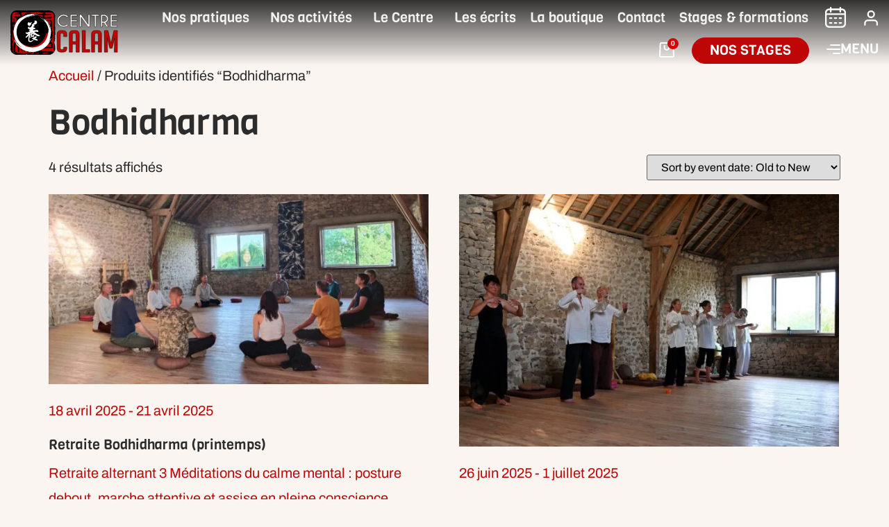

--- FILE ---
content_type: text/html; charset=UTF-8
request_url: https://centre-calam.com/tag/bodhidharma/
body_size: 42071
content:
<!doctype html>
<html lang="fr-FR">
<head><meta charset="UTF-8"><script>if(navigator.userAgent.match(/MSIE|Internet Explorer/i)||navigator.userAgent.match(/Trident\/7\..*?rv:11/i)){var href=document.location.href;if(!href.match(/[?&]nowprocket/)){if(href.indexOf("?")==-1){if(href.indexOf("#")==-1){document.location.href=href+"?nowprocket=1"}else{document.location.href=href.replace("#","?nowprocket=1#")}}else{if(href.indexOf("#")==-1){document.location.href=href+"&nowprocket=1"}else{document.location.href=href.replace("#","&nowprocket=1#")}}}}</script><script>(()=>{class RocketLazyLoadScripts{constructor(){this.v="1.2.6",this.triggerEvents=["keydown","mousedown","mousemove","touchmove","touchstart","touchend","wheel"],this.userEventHandler=this.t.bind(this),this.touchStartHandler=this.i.bind(this),this.touchMoveHandler=this.o.bind(this),this.touchEndHandler=this.h.bind(this),this.clickHandler=this.u.bind(this),this.interceptedClicks=[],this.interceptedClickListeners=[],this.l(this),window.addEventListener("pageshow",(t=>{this.persisted=t.persisted,this.everythingLoaded&&this.m()})),this.CSPIssue=sessionStorage.getItem("rocketCSPIssue"),document.addEventListener("securitypolicyviolation",(t=>{this.CSPIssue||"script-src-elem"!==t.violatedDirective||"data"!==t.blockedURI||(this.CSPIssue=!0,sessionStorage.setItem("rocketCSPIssue",!0))})),document.addEventListener("DOMContentLoaded",(()=>{this.k()})),this.delayedScripts={normal:[],async:[],defer:[]},this.trash=[],this.allJQueries=[]}p(t){document.hidden?t.t():(this.triggerEvents.forEach((e=>window.addEventListener(e,t.userEventHandler,{passive:!0}))),window.addEventListener("touchstart",t.touchStartHandler,{passive:!0}),window.addEventListener("mousedown",t.touchStartHandler),document.addEventListener("visibilitychange",t.userEventHandler))}_(){this.triggerEvents.forEach((t=>window.removeEventListener(t,this.userEventHandler,{passive:!0}))),document.removeEventListener("visibilitychange",this.userEventHandler)}i(t){"HTML"!==t.target.tagName&&(window.addEventListener("touchend",this.touchEndHandler),window.addEventListener("mouseup",this.touchEndHandler),window.addEventListener("touchmove",this.touchMoveHandler,{passive:!0}),window.addEventListener("mousemove",this.touchMoveHandler),t.target.addEventListener("click",this.clickHandler),this.L(t.target,!0),this.S(t.target,"onclick","rocket-onclick"),this.C())}o(t){window.removeEventListener("touchend",this.touchEndHandler),window.removeEventListener("mouseup",this.touchEndHandler),window.removeEventListener("touchmove",this.touchMoveHandler,{passive:!0}),window.removeEventListener("mousemove",this.touchMoveHandler),t.target.removeEventListener("click",this.clickHandler),this.L(t.target,!1),this.S(t.target,"rocket-onclick","onclick"),this.M()}h(){window.removeEventListener("touchend",this.touchEndHandler),window.removeEventListener("mouseup",this.touchEndHandler),window.removeEventListener("touchmove",this.touchMoveHandler,{passive:!0}),window.removeEventListener("mousemove",this.touchMoveHandler)}u(t){t.target.removeEventListener("click",this.clickHandler),this.L(t.target,!1),this.S(t.target,"rocket-onclick","onclick"),this.interceptedClicks.push(t),t.preventDefault(),t.stopPropagation(),t.stopImmediatePropagation(),this.M()}O(){window.removeEventListener("touchstart",this.touchStartHandler,{passive:!0}),window.removeEventListener("mousedown",this.touchStartHandler),this.interceptedClicks.forEach((t=>{t.target.dispatchEvent(new MouseEvent("click",{view:t.view,bubbles:!0,cancelable:!0}))}))}l(t){EventTarget.prototype.addEventListenerWPRocketBase=EventTarget.prototype.addEventListener,EventTarget.prototype.addEventListener=function(e,i,o){"click"!==e||t.windowLoaded||i===t.clickHandler||t.interceptedClickListeners.push({target:this,func:i,options:o}),(this||window).addEventListenerWPRocketBase(e,i,o)}}L(t,e){this.interceptedClickListeners.forEach((i=>{i.target===t&&(e?t.removeEventListener("click",i.func,i.options):t.addEventListener("click",i.func,i.options))})),t.parentNode!==document.documentElement&&this.L(t.parentNode,e)}D(){return new Promise((t=>{this.P?this.M=t:t()}))}C(){this.P=!0}M(){this.P=!1}S(t,e,i){t.hasAttribute&&t.hasAttribute(e)&&(event.target.setAttribute(i,event.target.getAttribute(e)),event.target.removeAttribute(e))}t(){this._(this),"loading"===document.readyState?document.addEventListener("DOMContentLoaded",this.R.bind(this)):this.R()}k(){let t=[];document.querySelectorAll("script[type=rocketlazyloadscript][data-rocket-src]").forEach((e=>{let i=e.getAttribute("data-rocket-src");if(i&&!i.startsWith("data:")){0===i.indexOf("//")&&(i=location.protocol+i);try{const o=new URL(i).origin;o!==location.origin&&t.push({src:o,crossOrigin:e.crossOrigin||"module"===e.getAttribute("data-rocket-type")})}catch(t){}}})),t=[...new Map(t.map((t=>[JSON.stringify(t),t]))).values()],this.T(t,"preconnect")}async R(){this.lastBreath=Date.now(),this.j(this),this.F(this),this.I(),this.W(),this.q(),await this.A(this.delayedScripts.normal),await this.A(this.delayedScripts.defer),await this.A(this.delayedScripts.async);try{await this.U(),await this.H(this),await this.J()}catch(t){console.error(t)}window.dispatchEvent(new Event("rocket-allScriptsLoaded")),this.everythingLoaded=!0,this.D().then((()=>{this.O()})),this.N()}W(){document.querySelectorAll("script[type=rocketlazyloadscript]").forEach((t=>{t.hasAttribute("data-rocket-src")?t.hasAttribute("async")&&!1!==t.async?this.delayedScripts.async.push(t):t.hasAttribute("defer")&&!1!==t.defer||"module"===t.getAttribute("data-rocket-type")?this.delayedScripts.defer.push(t):this.delayedScripts.normal.push(t):this.delayedScripts.normal.push(t)}))}async B(t){if(await this.G(),!0!==t.noModule||!("noModule"in HTMLScriptElement.prototype))return new Promise((e=>{let i;function o(){(i||t).setAttribute("data-rocket-status","executed"),e()}try{if(navigator.userAgent.indexOf("Firefox/")>0||""===navigator.vendor||this.CSPIssue)i=document.createElement("script"),[...t.attributes].forEach((t=>{let e=t.nodeName;"type"!==e&&("data-rocket-type"===e&&(e="type"),"data-rocket-src"===e&&(e="src"),i.setAttribute(e,t.nodeValue))})),t.text&&(i.text=t.text),i.hasAttribute("src")?(i.addEventListener("load",o),i.addEventListener("error",(function(){i.setAttribute("data-rocket-status","failed-network"),e()})),setTimeout((()=>{i.isConnected||e()}),1)):(i.text=t.text,o()),t.parentNode.replaceChild(i,t);else{const i=t.getAttribute("data-rocket-type"),s=t.getAttribute("data-rocket-src");i?(t.type=i,t.removeAttribute("data-rocket-type")):t.removeAttribute("type"),t.addEventListener("load",o),t.addEventListener("error",(i=>{this.CSPIssue&&i.target.src.startsWith("data:")?(console.log("WPRocket: data-uri blocked by CSP -> fallback"),t.removeAttribute("src"),this.B(t).then(e)):(t.setAttribute("data-rocket-status","failed-network"),e())})),s?(t.removeAttribute("data-rocket-src"),t.src=s):t.src="data:text/javascript;base64,"+window.btoa(unescape(encodeURIComponent(t.text)))}}catch(i){t.setAttribute("data-rocket-status","failed-transform"),e()}}));t.setAttribute("data-rocket-status","skipped")}async A(t){const e=t.shift();return e&&e.isConnected?(await this.B(e),this.A(t)):Promise.resolve()}q(){this.T([...this.delayedScripts.normal,...this.delayedScripts.defer,...this.delayedScripts.async],"preload")}T(t,e){var i=document.createDocumentFragment();t.forEach((t=>{const o=t.getAttribute&&t.getAttribute("data-rocket-src")||t.src;if(o&&!o.startsWith("data:")){const s=document.createElement("link");s.href=o,s.rel=e,"preconnect"!==e&&(s.as="script"),t.getAttribute&&"module"===t.getAttribute("data-rocket-type")&&(s.crossOrigin=!0),t.crossOrigin&&(s.crossOrigin=t.crossOrigin),t.integrity&&(s.integrity=t.integrity),i.appendChild(s),this.trash.push(s)}})),document.head.appendChild(i)}j(t){let e={};function i(i,o){return e[o].eventsToRewrite.indexOf(i)>=0&&!t.everythingLoaded?"rocket-"+i:i}function o(t,o){!function(t){e[t]||(e[t]={originalFunctions:{add:t.addEventListener,remove:t.removeEventListener},eventsToRewrite:[]},t.addEventListener=function(){arguments[0]=i(arguments[0],t),e[t].originalFunctions.add.apply(t,arguments)},t.removeEventListener=function(){arguments[0]=i(arguments[0],t),e[t].originalFunctions.remove.apply(t,arguments)})}(t),e[t].eventsToRewrite.push(o)}function s(e,i){let o=e[i];e[i]=null,Object.defineProperty(e,i,{get:()=>o||function(){},set(s){t.everythingLoaded?o=s:e["rocket"+i]=o=s}})}o(document,"DOMContentLoaded"),o(window,"DOMContentLoaded"),o(window,"load"),o(window,"pageshow"),o(document,"readystatechange"),s(document,"onreadystatechange"),s(window,"onload"),s(window,"onpageshow");try{Object.defineProperty(document,"readyState",{get:()=>t.rocketReadyState,set(e){t.rocketReadyState=e},configurable:!0}),document.readyState="loading"}catch(t){console.log("WPRocket DJE readyState conflict, bypassing")}}F(t){let e;function i(e){return t.everythingLoaded?e:e.split(" ").map((t=>"load"===t||0===t.indexOf("load.")?"rocket-jquery-load":t)).join(" ")}function o(o){function s(t){const e=o.fn[t];o.fn[t]=o.fn.init.prototype[t]=function(){return this[0]===window&&("string"==typeof arguments[0]||arguments[0]instanceof String?arguments[0]=i(arguments[0]):"object"==typeof arguments[0]&&Object.keys(arguments[0]).forEach((t=>{const e=arguments[0][t];delete arguments[0][t],arguments[0][i(t)]=e}))),e.apply(this,arguments),this}}o&&o.fn&&!t.allJQueries.includes(o)&&(o.fn.ready=o.fn.init.prototype.ready=function(e){return t.domReadyFired?e.bind(document)(o):document.addEventListener("rocket-DOMContentLoaded",(()=>e.bind(document)(o))),o([])},s("on"),s("one"),t.allJQueries.push(o)),e=o}o(window.jQuery),Object.defineProperty(window,"jQuery",{get:()=>e,set(t){o(t)}})}async H(t){const e=document.querySelector("script[data-webpack]");e&&(await async function(){return new Promise((t=>{e.addEventListener("load",t),e.addEventListener("error",t)}))}(),await t.K(),await t.H(t))}async U(){this.domReadyFired=!0;try{document.readyState="interactive"}catch(t){}await this.G(),document.dispatchEvent(new Event("rocket-readystatechange")),await this.G(),document.rocketonreadystatechange&&document.rocketonreadystatechange(),await this.G(),document.dispatchEvent(new Event("rocket-DOMContentLoaded")),await this.G(),window.dispatchEvent(new Event("rocket-DOMContentLoaded"))}async J(){try{document.readyState="complete"}catch(t){}await this.G(),document.dispatchEvent(new Event("rocket-readystatechange")),await this.G(),document.rocketonreadystatechange&&document.rocketonreadystatechange(),await this.G(),window.dispatchEvent(new Event("rocket-load")),await this.G(),window.rocketonload&&window.rocketonload(),await this.G(),this.allJQueries.forEach((t=>t(window).trigger("rocket-jquery-load"))),await this.G();const t=new Event("rocket-pageshow");t.persisted=this.persisted,window.dispatchEvent(t),await this.G(),window.rocketonpageshow&&window.rocketonpageshow({persisted:this.persisted}),this.windowLoaded=!0}m(){document.onreadystatechange&&document.onreadystatechange(),window.onload&&window.onload(),window.onpageshow&&window.onpageshow({persisted:this.persisted})}I(){const t=new Map;document.write=document.writeln=function(e){const i=document.currentScript;i||console.error("WPRocket unable to document.write this: "+e);const o=document.createRange(),s=i.parentElement;let n=t.get(i);void 0===n&&(n=i.nextSibling,t.set(i,n));const c=document.createDocumentFragment();o.setStart(c,0),c.appendChild(o.createContextualFragment(e)),s.insertBefore(c,n)}}async G(){Date.now()-this.lastBreath>45&&(await this.K(),this.lastBreath=Date.now())}async K(){return document.hidden?new Promise((t=>setTimeout(t))):new Promise((t=>requestAnimationFrame(t)))}N(){this.trash.forEach((t=>t.remove()))}static run(){const t=new RocketLazyLoadScripts;t.p(t)}}RocketLazyLoadScripts.run()})();</script>
	
	<meta name="viewport" content="width=device-width, initial-scale=1">
	<link rel="profile" href="https://gmpg.org/xfn/11">
	<meta name='robots' content='index, follow, max-image-preview:large, max-snippet:-1, max-video-preview:-1' />

	<!-- This site is optimized with the Yoast SEO plugin v24.2 - https://yoast.com/wordpress/plugins/seo/ -->
	<title>Archives des Bodhidharma | Centre Calam</title>
<link rel="preload" as="font" href="https://centre-calam.com/wp-content/uploads/fontjek.woff2" crossorigin>
<link rel="preload" as="font" href="https://centre-calam.com/wp-content/uploads/archivo-v16-latin-regular.woff2" crossorigin>
<link rel="preload" as="font" href="https://centre-calam.com/wp-content/uploads/viga-v14-latin-regular.woff2" crossorigin>
	<link rel="canonical" href="https://centre-calam.com/tag/bodhidharma/" />
	<meta property="og:locale" content="fr_FR" />
	<meta property="og:type" content="article" />
	<meta property="og:title" content="Archives des Bodhidharma | Centre Calam" />
	<meta property="og:url" content="https://centre-calam.com/tag/bodhidharma/" />
	<meta property="og:site_name" content="Centre Calam" />
	<meta property="og:image" content="https://centre-calam.com/wp-content/uploads/centre-calam-site-image-01.jpg" />
	<meta property="og:image:width" content="1200" />
	<meta property="og:image:height" content="675" />
	<meta property="og:image:type" content="image/jpeg" />
	<meta name="twitter:card" content="summary_large_image" />
	<script type="application/ld+json" class="yoast-schema-graph">{"@context":"https://schema.org","@graph":[{"@type":"CollectionPage","@id":"https://centre-calam.com/tag/bodhidharma/","url":"https://centre-calam.com/tag/bodhidharma/","name":"Archives des Bodhidharma | Centre Calam","isPartOf":{"@id":"https://centre-calam.com/#website"},"primaryImageOfPage":{"@id":"https://centre-calam.com/tag/bodhidharma/#primaryimage"},"image":{"@id":"https://centre-calam.com/tag/bodhidharma/#primaryimage"},"thumbnailUrl":"https://centre-calam.com/wp-content/uploads/stage-bodhidharma-printemps-mcribert-2023-00.jpg","breadcrumb":{"@id":"https://centre-calam.com/tag/bodhidharma/#breadcrumb"},"inLanguage":"fr-FR"},{"@type":"ImageObject","inLanguage":"fr-FR","@id":"https://centre-calam.com/tag/bodhidharma/#primaryimage","url":"https://centre-calam.com/wp-content/uploads/stage-bodhidharma-printemps-mcribert-2023-00.jpg","contentUrl":"https://centre-calam.com/wp-content/uploads/stage-bodhidharma-printemps-mcribert-2023-00.jpg","width":1600,"height":800},{"@type":"BreadcrumbList","@id":"https://centre-calam.com/tag/bodhidharma/#breadcrumb","itemListElement":[{"@type":"ListItem","position":1,"name":"Accueil","item":"https://centre-calam.com/"},{"@type":"ListItem","position":2,"name":"Bodhidharma"}]},{"@type":"WebSite","@id":"https://centre-calam.com/#website","url":"https://centre-calam.com/","name":"Centre Calam","description":"Arts Martiaux et Méditation au cœur de l&#039;Auvergne","publisher":{"@id":"https://centre-calam.com/#organization"},"potentialAction":[{"@type":"SearchAction","target":{"@type":"EntryPoint","urlTemplate":"https://centre-calam.com/?s={search_term_string}"},"query-input":{"@type":"PropertyValueSpecification","valueRequired":true,"valueName":"search_term_string"}}],"inLanguage":"fr-FR"},{"@type":"Organization","@id":"https://centre-calam.com/#organization","name":"Centre Calam","url":"https://centre-calam.com/","logo":{"@type":"ImageObject","inLanguage":"fr-FR","@id":"https://centre-calam.com/#/schema/logo/image/","url":"https://centre-calam.com/wp-content/uploads/calammainlogo300.png","contentUrl":"https://centre-calam.com/wp-content/uploads/calammainlogo300.png","width":300,"height":125,"caption":"Centre Calam"},"image":{"@id":"https://centre-calam.com/#/schema/logo/image/"},"sameAs":["https://www.facebook.com/centrecalam","https://www.youtube.com/channel/UCikZFUGKNhOeFHYtlhPTVDw"]}]}</script>
	<!-- / Yoast SEO plugin. -->



<style id='wp-img-auto-sizes-contain-inline-css'>
img:is([sizes=auto i],[sizes^="auto," i]){contain-intrinsic-size:3000px 1500px}
/*# sourceURL=wp-img-auto-sizes-contain-inline-css */
</style>
<link data-minify="1" rel='stylesheet' id='premium-addons-css' href='https://centre-calam.com/wp-content/cache/min/1/wp-content/plugins/premium-addons-for-elementor/assets/frontend/min-css/premium-addons.min.css?ver=1737369902' media='all' />
<link rel='stylesheet' id='premium-pro-css' href='https://centre-calam.com/wp-content/plugins/premium-addons-pro/assets/frontend/min-css/premium-addons.min.css?ver=2.9.2' media='all' />
<link data-minify="1" rel='stylesheet' id='themecomplete-fontawesome-css' href='https://centre-calam.com/wp-content/cache/min/1/wp-content/plugins/woocommerce-tm-extra-product-options/assets/css/fontawesome.css?ver=1737369902' media='screen' />
<link data-minify="1" rel='stylesheet' id='themecomplete-animate-css' href='https://centre-calam.com/wp-content/cache/min/1/wp-content/plugins/woocommerce-tm-extra-product-options/assets/css/animate.css?ver=1737369902' media='all' />
<link data-minify="1" rel='stylesheet' id='themecomplete-epo-css' href='https://centre-calam.com/wp-content/cache/min/1/wp-content/plugins/woocommerce-tm-extra-product-options/assets/css/tm-epo.css?ver=1737369902' media='all' />
<link data-minify="1" rel='stylesheet' id='spectrum-css' href='https://centre-calam.com/wp-content/cache/min/1/wp-content/plugins/woocommerce-tm-extra-product-options/assets/css/spectrum.css?ver=1737369902' media='screen' />
<link data-minify="1" rel='stylesheet' id='nouislider-css' href='https://centre-calam.com/wp-content/cache/min/1/wp-content/plugins/woocommerce-tm-extra-product-options/assets/css/nouislider.css?ver=1737369902' media='screen' />
<link data-minify="1" rel='stylesheet' id='owl-carousel2-css' href='https://centre-calam.com/wp-content/cache/min/1/wp-content/plugins/woocommerce-tm-extra-product-options/assets/css/owl.carousel.css?ver=1737369902' media='all' />
<link data-minify="1" rel='stylesheet' id='owl-carousel2-theme-css' href='https://centre-calam.com/wp-content/cache/min/1/wp-content/plugins/woocommerce-tm-extra-product-options/assets/css/owl.theme.default.css?ver=1737369902' media='all' />
<link data-minify="1" rel='stylesheet' id='themecomplete-epo-smallscreen-css' href='https://centre-calam.com/wp-content/cache/min/1/wp-content/plugins/woocommerce-tm-extra-product-options/assets/css/tm-epo-smallscreen.css?ver=1737369902' media='only screen and (max-width: 768px)' />
<link data-minify="1" rel='stylesheet' id='dashicons-css' href='https://centre-calam.com/wp-content/cache/min/1/wp-includes/css/dashicons.min.css?ver=1737369902' media='all' />
<link data-minify="1" rel='stylesheet' id='woocommerce-events-front-style-css' href='https://centre-calam.com/wp-content/cache/min/1/wp-content/plugins/fooevents/css/events-frontend.css?ver=1737369902' media='all' />
<link data-minify="1" rel='stylesheet' id='woocommerce-events-zoom-frontend-style-css' href='https://centre-calam.com/wp-content/cache/min/1/wp-content/plugins/fooevents/css/events-zoom-frontend.css?ver=1737369902' media='all' />
<link data-minify="1" rel='stylesheet' id='woocommerce-layout-css' href='https://centre-calam.com/wp-content/cache/min/1/wp-content/plugins/woocommerce/assets/css/woocommerce-layout.css?ver=1737369902' media='all' />
<link data-minify="1" rel='stylesheet' id='woocommerce-smallscreen-css' href='https://centre-calam.com/wp-content/cache/min/1/wp-content/plugins/woocommerce/assets/css/woocommerce-smallscreen.css?ver=1737369902' media='only screen and (max-width: 768px)' />
<link data-minify="1" rel='stylesheet' id='woocommerce-general-css' href='https://centre-calam.com/wp-content/cache/min/1/wp-content/plugins/woocommerce/assets/css/woocommerce.css?ver=1737369902' media='all' />
<style id='woocommerce-inline-inline-css'>
.woocommerce form .form-row .required { visibility: visible; }
/*# sourceURL=woocommerce-inline-inline-css */
</style>
<link rel='stylesheet' id='hello-elementor-css' href='https://centre-calam.com/wp-content/themes/hello-elementor/style.min.css?ver=3.2.1' media='all' />
<link rel='stylesheet' id='hello-elementor-theme-style-css' href='https://centre-calam.com/wp-content/themes/hello-elementor/theme.min.css?ver=3.2.1' media='all' />
<link rel='stylesheet' id='hello-elementor-header-footer-css' href='https://centre-calam.com/wp-content/themes/hello-elementor/header-footer.min.css?ver=3.2.1' media='all' />
<link rel='stylesheet' id='elementor-frontend-css' href='https://centre-calam.com/wp-content/uploads/elementor/css/custom-frontend.min.css?ver=1736846832' media='all' />
<link rel='stylesheet' id='widget-image-css' href='https://centre-calam.com/wp-content/plugins/elementor/assets/css/widget-image.min.css?ver=3.26.4' media='all' />
<link rel='stylesheet' id='widget-nav-menu-css' href='https://centre-calam.com/wp-content/uploads/elementor/css/custom-pro-widget-nav-menu.min.css?ver=1736666013' media='all' />
<link rel='stylesheet' id='widget-woocommerce-menu-cart-css' href='https://centre-calam.com/wp-content/uploads/elementor/css/custom-pro-widget-woocommerce-menu-cart.min.css?ver=1736666013' media='all' />
<link rel='stylesheet' id='widget-heading-css' href='https://centre-calam.com/wp-content/plugins/elementor/assets/css/widget-heading.min.css?ver=3.26.4' media='all' />
<link rel='stylesheet' id='widget-text-editor-css' href='https://centre-calam.com/wp-content/plugins/elementor/assets/css/widget-text-editor.min.css?ver=3.26.4' media='all' />
<link rel='stylesheet' id='widget-call-to-action-css' href='https://centre-calam.com/wp-content/uploads/elementor/css/custom-pro-widget-call-to-action.min.css?ver=1736666013' media='all' />
<link rel='stylesheet' id='e-transitions-css' href='https://centre-calam.com/wp-content/plugins/elementor-pro/assets/css/conditionals/transitions.min.css?ver=3.26.3' media='all' />
<link rel='stylesheet' id='widget-icon-box-css' href='https://centre-calam.com/wp-content/uploads/elementor/css/custom-widget-icon-box.min.css?ver=1736666013' media='all' />
<link rel='stylesheet' id='widget-social-icons-css' href='https://centre-calam.com/wp-content/plugins/elementor/assets/css/widget-social-icons.min.css?ver=3.26.4' media='all' />
<link rel='stylesheet' id='e-apple-webkit-css' href='https://centre-calam.com/wp-content/uploads/elementor/css/custom-apple-webkit.min.css?ver=1736666013' media='all' />
<link rel='stylesheet' id='widget-lottie-css' href='https://centre-calam.com/wp-content/plugins/elementor-pro/assets/css/widget-lottie.min.css?ver=3.26.3' media='all' />
<link data-minify="1" rel='stylesheet' id='elementor-icons-css' href='https://centre-calam.com/wp-content/cache/min/1/wp-content/plugins/elementor/assets/lib/eicons/css/elementor-icons.min.css?ver=1737369902' media='all' />
<link rel='stylesheet' id='elementor-post-4-css' href='https://centre-calam.com/wp-content/uploads/elementor/css/post-4.css?ver=1736666013' media='all' />
<link rel='stylesheet' id='elementor-post-167-css' href='https://centre-calam.com/wp-content/uploads/elementor/css/post-167.css?ver=1737193815' media='all' />
<link rel='stylesheet' id='elementor-post-1350-css' href='https://centre-calam.com/wp-content/uploads/elementor/css/post-1350.css?ver=1750844960' media='all' />
<link rel='stylesheet' id='e-woocommerce-notices-css' href='https://centre-calam.com/wp-content/plugins/elementor-pro/assets/css/woocommerce-notices.min.css?ver=3.26.3' media='all' />
<link rel='stylesheet' id='yojimbo-style-css' href='https://centre-calam.com/wp-content/themes/yojimbo/style.css?ver=1.0.0' media='all' />
<link rel='stylesheet' id='elementor-icons-shared-0-css' href='https://centre-calam.com/wp-content/plugins/elementor/assets/lib/font-awesome/css/fontawesome.min.css?ver=5.15.3' media='all' />
<link data-minify="1" rel='stylesheet' id='elementor-icons-fa-solid-css' href='https://centre-calam.com/wp-content/cache/min/1/wp-content/plugins/elementor/assets/lib/font-awesome/css/solid.min.css?ver=1737369902' media='all' />
<link data-minify="1" rel='stylesheet' id='elementor-icons-fa-brands-css' href='https://centre-calam.com/wp-content/cache/min/1/wp-content/plugins/elementor/assets/lib/font-awesome/css/brands.min.css?ver=1737369902' media='all' />
<script type="text/template" id="tmpl-variation-template">
	<div class="woocommerce-variation-description">{{{ data.variation.variation_description }}}</div>
	<div class="woocommerce-variation-price">{{{ data.variation.price_html }}}</div>
	<div class="woocommerce-variation-availability">{{{ data.variation.availability_html }}}</div>
</script>
<script type="text/template" id="tmpl-unavailable-variation-template">
	<p role="alert">Désolé, ce produit n&rsquo;est pas disponible. Veuillez choisir une combinaison différente.</p>
</script>
<script src="https://centre-calam.com/wp-includes/js/jquery/jquery.min.js?ver=3.7.1" id="jquery-core-js"></script>
<script src="https://centre-calam.com/wp-includes/js/underscore.min.js?ver=1.13.7" id="underscore-js" data-rocket-defer defer></script>
<script id="wp-util-js-extra">
var _wpUtilSettings = {"ajax":{"url":"/wp-admin/admin-ajax.php"}};
//# sourceURL=wp-util-js-extra
</script>
<script src="https://centre-calam.com/wp-includes/js/wp-util.min.js?ver=6.9" id="wp-util-js" data-rocket-defer defer></script>
<script src="https://centre-calam.com/wp-content/plugins/woocommerce/assets/js/jquery-blockui/jquery.blockUI.min.js?ver=2.7.0-wc.9.5.2" id="jquery-blockui-js" data-wp-strategy="defer"></script>
<script src="https://centre-calam.com/wp-content/plugins/woocommerce/assets/js/js-cookie/js.cookie.min.js?ver=2.1.4-wc.9.5.2" id="js-cookie-js" defer data-wp-strategy="defer"></script>
<script id="woocommerce-js-extra">
var woocommerce_params = {"ajax_url":"/wp-admin/admin-ajax.php","wc_ajax_url":"/?wc-ajax=%%endpoint%%"};
//# sourceURL=woocommerce-js-extra
</script>
<script src="https://centre-calam.com/wp-content/plugins/woocommerce/assets/js/frontend/woocommerce.min.js?ver=9.5.2" id="woocommerce-js" defer data-wp-strategy="defer"></script>
<link rel="https://api.w.org/" href="https://centre-calam.com/wp-json/" /><link rel="alternate" title="JSON" type="application/json" href="https://centre-calam.com/wp-json/wp/v2/product_tag/86" />
	<noscript><style>.woocommerce-product-gallery{ opacity: 1 !important; }</style></noscript>
	<!-- Global site tag (gtag.js) - Google Analytics -->
<script type="rocketlazyloadscript" async data-rocket-src="https://www.googletagmanager.com/gtag/js?id=G-CXPS42H31W"></script>
<script type="rocketlazyloadscript">
  window.dataLayer = window.dataLayer || [];
  function gtag(){dataLayer.push(arguments);}
  gtag('js', new Date());

  gtag('config', 'G-CXPS42H31W');
</script>
			<style>
				.e-con.e-parent:nth-of-type(n+4):not(.e-lazyloaded):not(.e-no-lazyload),
				.e-con.e-parent:nth-of-type(n+4):not(.e-lazyloaded):not(.e-no-lazyload) * {
					background-image: none !important;
				}
				@media screen and (max-height: 1024px) {
					.e-con.e-parent:nth-of-type(n+3):not(.e-lazyloaded):not(.e-no-lazyload),
					.e-con.e-parent:nth-of-type(n+3):not(.e-lazyloaded):not(.e-no-lazyload) * {
						background-image: none !important;
					}
				}
				@media screen and (max-height: 640px) {
					.e-con.e-parent:nth-of-type(n+2):not(.e-lazyloaded):not(.e-no-lazyload),
					.e-con.e-parent:nth-of-type(n+2):not(.e-lazyloaded):not(.e-no-lazyload) * {
						background-image: none !important;
					}
				}
			</style>
						<meta name="theme-color" content="#FAF5F1">
			<style class='wp-fonts-local'>
@font-face{font-family:Inter;font-style:normal;font-weight:300 900;font-display:fallback;src:url('https://centre-calam.com/wp-content/plugins/woocommerce/assets/fonts/Inter-VariableFont_slnt,wght.woff2') format('woff2');font-stretch:normal;}
@font-face{font-family:Cardo;font-style:normal;font-weight:400;font-display:fallback;src:url('https://centre-calam.com/wp-content/plugins/woocommerce/assets/fonts/cardo_normal_400.woff2') format('woff2');}
</style>
<link rel="icon" href="https://centre-calam.com/wp-content/uploads/favicon4-100x100.png" sizes="32x32" />
<link rel="icon" href="https://centre-calam.com/wp-content/uploads/favicon4-300x300.png" sizes="192x192" />
<link rel="apple-touch-icon" href="https://centre-calam.com/wp-content/uploads/favicon4-300x300.png" />
<meta name="msapplication-TileImage" content="https://centre-calam.com/wp-content/uploads/favicon4-300x300.png" />
		<style id="wp-custom-css">
			.custom-rounded-image {border-radius: 10px!Important;}
@media(min-width: 792px) {
	ul.premium-atext__items-wrapper{
		width: 500px !important;
	}
}		</style>
		<script class="tm-hidden" type="text/template" id="tmpl-tc-cart-options-popup">
	<div class='header'>
		<h3>{{{ data.title }}}</h3>
	</div>
	<div id='{{{ data.id }}}' class='float-editbox'>{{{ data.html }}}</div>
	<div class='footer'>
		<div class='inner'>
			<span class='tm-button button button-secondary button-large floatbox-cancel'>{{{ data.close }}}</span>
		</div>
	</div>
</script>
<script class="tm-hidden" type="text/template" id="tmpl-tc-lightbox">
	<div class="tc-lightbox-wrap">
		<span class="tc-lightbox-button tcfa tcfa-search tc-transition tcinit"></span>
	</div>
</script>
<script class="tm-hidden" type="text/template" id="tmpl-tc-lightbox-zoom">
	<span class="tc-lightbox-button-close tcfa tcfa-times"></span>
	{{{ data.img }}}
</script>
<script class="tm-hidden" type="text/template" id="tmpl-tc-final-totals">
	<dl class="tm-extra-product-options-totals tm-custom-price-totals">
		<# if (data.show_unit_price==true){ #>		<dt class="tm-unit-price">{{{ data.unit_price }}}</dt>
		<dd class="tm-unit-price">
		{{{ data.totals_box_before_unit_price }}}<span class="price amount options">{{{ data.formatted_unit_price }}}</span>{{{ data.totals_box_after_unit_price }}}
		</dd>		<# } #>
		<# if (data.show_options_vat==true){ #>		<dt class="tm-vat-options-totals">{{{ data.options_vat_total }}}</dt>
		<dd class="tm-vat-options-totals">
		{{{ data.totals_box_before_vat_options_totals_price }}}<span class="price amount options">{{{ data.formatted_vat_options_total }}}</span>{{{ data.totals_box_after_vat_options_totals_price }}}
		</dd>		<# } #>
		<# if (data.show_options_total==true){ #>		<dt class="tm-options-totals">{{{ data.options_total }}}</dt>
		<dd class="tm-options-totals">
		{{{ data.totals_box_before_options_totals_price }}}<span class="price amount options">{{{ data.formatted_options_total }}}</span>{{{ data.totals_box_after_options_totals_price }}}
		</dd>		<# } #>
		<# if (data.show_fees_total==true){ #>		<dt class="tm-fee-totals">{{{ data.fees_total }}}</dt>
		<dd class="tm-fee-totals">
		{{{ data.totals_box_before_fee_totals_price }}}<span class="price amount fees">{{{ data.formatted_fees_total }}}</span>{{{ data.totals_box_after_fee_totals_price }}}
		</dd>		<# } #>
		<# if (data.show_extra_fee==true){ #>		<dt class="tm-extra-fee">{{{ data.extra_fee }}}</dt>
		<dd class="tm-extra-fee">
		{{{ data.totals_box_before_extra_fee_price }}}<span class="price amount options extra-fee">{{{ data.formatted_extra_fee }}}</span>{{{ data.totals_box_after_extra_fee_price }}}
		</dd>		<# } #>
		<# if (data.show_final_total==true){ #>		<dt class="tm-final-totals">{{{ data.final_total }}}</dt>
		<dd class="tm-final-totals">
		{{{ data.totals_box_before_final_totals_price }}}<span class="price amount final">{{{ data.formatted_final_total }}}</span>{{{ data.totals_box_after_final_totals_price }}}
		</dd>		<# } #>
			</dl>
</script>
<script class="tm-hidden" type="text/template" id="tmpl-tc-plain-price">
	{{{ data.price }}}
</script>
<script class="tm-hidden" type="text/template" id="tmpl-tc-price">
	&lt;span class=&quot;woocommerce-Price-amount amount&quot;&gt;&lt;bdi&gt;{{{ data.price }}}&nbsp;&lt;span class=&quot;woocommerce-Price-currencySymbol&quot;&gt;&euro;&lt;/span&gt;&lt;/bdi&gt;&lt;/span&gt;</script>
<script class="tm-hidden" type="text/template" id="tmpl-tc-price-m">
	&lt;span class=&quot;woocommerce-Price-amount amount&quot;&gt;&lt;bdi&gt;-{{{ data.price }}}&nbsp;&lt;span class=&quot;woocommerce-Price-currencySymbol&quot;&gt;&euro;&lt;/span&gt;&lt;/bdi&gt;&lt;/span&gt;</script>
<script class="tm-hidden" type="text/template" id="tmpl-tc-sale-price">
	&lt;del aria-hidden=&quot;true&quot;&gt;&lt;span class=&quot;woocommerce-Price-amount amount&quot;&gt;&lt;bdi&gt;{{{ data.price }}}&nbsp;&lt;span class=&quot;woocommerce-Price-currencySymbol&quot;&gt;&euro;&lt;/span&gt;&lt;/bdi&gt;&lt;/span&gt;&lt;/del&gt; &lt;span class=&quot;screen-reader-text&quot;&gt;Le prix initial était : {{{ data.price }}}&nbsp;&euro;.&lt;/span&gt;&lt;ins aria-hidden=&quot;true&quot;&gt;&lt;span class=&quot;woocommerce-Price-amount amount&quot;&gt;&lt;bdi&gt;{{{ data.sale_price }}}&nbsp;&lt;span class=&quot;woocommerce-Price-currencySymbol&quot;&gt;&euro;&lt;/span&gt;&lt;/bdi&gt;&lt;/span&gt;&lt;/ins&gt;&lt;span class=&quot;screen-reader-text&quot;&gt;Le prix actuel est : {{{ data.sale_price }}}&nbsp;&euro;.&lt;/span&gt;</script>
<script class="tm-hidden" type="text/template" id="tmpl-tc-sale-price-m10">
	&lt;del aria-hidden=&quot;true&quot;&gt;&lt;span class=&quot;woocommerce-Price-amount amount&quot;&gt;&lt;bdi&gt;-{{{ data.price }}}&nbsp;&lt;span class=&quot;woocommerce-Price-currencySymbol&quot;&gt;&euro;&lt;/span&gt;&lt;/bdi&gt;&lt;/span&gt;&lt;/del&gt; &lt;span class=&quot;screen-reader-text&quot;&gt;Le prix initial était : -{{{ data.price }}}&nbsp;&euro;.&lt;/span&gt;&lt;ins aria-hidden=&quot;true&quot;&gt;&lt;span class=&quot;woocommerce-Price-amount amount&quot;&gt;&lt;bdi&gt;{{{ data.sale_price }}}&nbsp;&lt;span class=&quot;woocommerce-Price-currencySymbol&quot;&gt;&euro;&lt;/span&gt;&lt;/bdi&gt;&lt;/span&gt;&lt;/ins&gt;&lt;span class=&quot;screen-reader-text&quot;&gt;Le prix actuel est : {{{ data.sale_price }}}&nbsp;&euro;.&lt;/span&gt;</script>
<script class="tm-hidden" type="text/template" id="tmpl-tc-sale-price-m01">
	&lt;del aria-hidden=&quot;true&quot;&gt;&lt;span class=&quot;woocommerce-Price-amount amount&quot;&gt;&lt;bdi&gt;{{{ data.price }}}&nbsp;&lt;span class=&quot;woocommerce-Price-currencySymbol&quot;&gt;&euro;&lt;/span&gt;&lt;/bdi&gt;&lt;/span&gt;&lt;/del&gt; &lt;span class=&quot;screen-reader-text&quot;&gt;Le prix initial était : {{{ data.price }}}&nbsp;&euro;.&lt;/span&gt;&lt;ins aria-hidden=&quot;true&quot;&gt;&lt;span class=&quot;woocommerce-Price-amount amount&quot;&gt;&lt;bdi&gt;-{{{ data.sale_price }}}&nbsp;&lt;span class=&quot;woocommerce-Price-currencySymbol&quot;&gt;&euro;&lt;/span&gt;&lt;/bdi&gt;&lt;/span&gt;&lt;/ins&gt;&lt;span class=&quot;screen-reader-text&quot;&gt;Le prix actuel est : -{{{ data.sale_price }}}&nbsp;&euro;.&lt;/span&gt;</script>
<script class="tm-hidden" type="text/template" id="tmpl-tc-sale-price-m11">
	&lt;del aria-hidden=&quot;true&quot;&gt;&lt;span class=&quot;woocommerce-Price-amount amount&quot;&gt;&lt;bdi&gt;-{{{ data.price }}}&nbsp;&lt;span class=&quot;woocommerce-Price-currencySymbol&quot;&gt;&euro;&lt;/span&gt;&lt;/bdi&gt;&lt;/span&gt;&lt;/del&gt; &lt;span class=&quot;screen-reader-text&quot;&gt;Le prix initial était : -{{{ data.price }}}&nbsp;&euro;.&lt;/span&gt;&lt;ins aria-hidden=&quot;true&quot;&gt;&lt;span class=&quot;woocommerce-Price-amount amount&quot;&gt;&lt;bdi&gt;-{{{ data.sale_price }}}&nbsp;&lt;span class=&quot;woocommerce-Price-currencySymbol&quot;&gt;&euro;&lt;/span&gt;&lt;/bdi&gt;&lt;/span&gt;&lt;/ins&gt;&lt;span class=&quot;screen-reader-text&quot;&gt;Le prix actuel est : -{{{ data.sale_price }}}&nbsp;&euro;.&lt;/span&gt;</script>
<script class="tm-hidden" type="text/template" id="tmpl-tc-section-pop-link">
	<div id="tm-section-pop-up" class="tm-extra-product-options flasho tc-wrapper tm-section-pop-up single tm-animated appear">
		<div class='header'><h3>{{{ data.title }}}</h3></div>
		<div class="float-editbox" id="tc-floatbox-content"></div>
		<div class='footer'>
			<div class='inner'>
				<span class='tm-button button button-secondary button-large floatbox-cancel'>{{{ data.close }}}</span>
			</div>
		</div>
	</div>
</script>
<script class="tm-hidden" type="text/template" id="tmpl-tc-floating-box-nks"><# if (data.values.length) {#>
	{{{ data.html_before }}}
	<div class="tc-row tm-fb-labels">
		<span class="tc-cell tcwidth tcwidth-25 tm-fb-title">{{{ data.option_label }}}</span>
		<span class="tc-cell tcwidth tcwidth-25 tm-fb-value">{{{ data.option_value }}}</span>
		<span class="tc-cell tcwidth tcwidth-25 tm-fb-quantity">{{{ data.option_qty }}}</span>
		<span class="tc-cell tcwidth tcwidth-25 tm-fb-price">{{{ data.option_price }}}</span>
	</div>
	<# for (var i = 0; i < data.values.length; i++) { #>
		<# if (data.values[i].label_show=='' || data.values[i].value_show=='') {#>
	<div class="tc-row tm-fb-data">
			<# if (data.values[i].label_show=='') {#>
		<span class="tc-cell tcwidth tcwidth-25 tm-fb-title">{{{ data.values[i].title }}}</span>
			<# } #>
			<# if (data.values[i].value_show=='') {#>
		<span class="tc-cell tcwidth tcwidth-25 tm-fb-value">{{{ data.values[i].value }}}</span>
			<# } #>
		<span class="tc-cell tcwidth tcwidth-25 tm-fb-quantity">{{{ data.values[i].quantity }}}</span>
		<span class="tc-cell tcwidth tcwidth-25 tm-fb-price">{{{ data.values[i].price }}}</span>
	</div>
		<# } #>
	<# } #>
	{{{ data.html_after }}}
	<# }#>
	{{{ data.totals }}}</script>
<script class="tm-hidden" type="text/template" id="tmpl-tc-floating-box"><# if (data.values.length) {#>
	{{{ data.html_before }}}
	<dl class="tm-fb">
		<# for (var i = 0; i < data.values.length; i++) { #>
			<# if (data.values[i].label_show=='') {#>
		<dt class="tm-fb-title">{{{ data.values[i].title }}}</dt>
			<# } #>
			<# if (data.values[i].value_show=='') {#>
		<dd class="tm-fb-value">{{{ data.values[i].value }}}<# if (data.values[i].quantity > 1) {#><span class="tm-fb-quantity"> &times; {{{ data.values[i].quantity }}}</span><#}#></dd>
			<# } #>
		<# } #>
	</dl>
	{{{ data.html_after }}}
	<# }#>{{{ data.totals }}}</script>
<script class="tm-hidden" type="text/template" id="tmpl-tc-chars-remanining">
	<span class="tc-chars">
		<span class="tc-chars-remanining">{{{ data.maxlength }}}</span>
		<span class="tc-remaining"> {{{ data.characters_remaining }}}</span>
	</span>
</script>
<script class="tm-hidden" type="text/template" id="tmpl-tc-formatted-price">{{{ data.before_price_text }}}<# if (data.customer_price_format_wrap_start) {#>
	{{{ data.customer_price_format_wrap_start }}}
	<# } #>&lt;span class=&quot;woocommerce-Price-amount amount&quot;&gt;&lt;bdi&gt;{{{ data.price }}}&nbsp;&lt;span class=&quot;woocommerce-Price-currencySymbol&quot;&gt;&euro;&lt;/span&gt;&lt;/bdi&gt;&lt;/span&gt;<# if (data.customer_price_format_wrap_end) {#>
	{{{ data.customer_price_format_wrap_end }}}
	<# } #>{{{ data.after_price_text }}}</script>
<script class="tm-hidden" type="text/template" id="tmpl-tc-formatted-sale-price">{{{ data.before_price_text }}}<# if (data.customer_price_format_wrap_start) {#>
	{{{ data.customer_price_format_wrap_start }}}
	<# } #>&lt;del aria-hidden=&quot;true&quot;&gt;&lt;span class=&quot;woocommerce-Price-amount amount&quot;&gt;&lt;bdi&gt;{{{ data.price }}}&nbsp;&lt;span class=&quot;woocommerce-Price-currencySymbol&quot;&gt;&euro;&lt;/span&gt;&lt;/bdi&gt;&lt;/span&gt;&lt;/del&gt; &lt;span class=&quot;screen-reader-text&quot;&gt;Le prix initial était : {{{ data.price }}}&nbsp;&euro;.&lt;/span&gt;&lt;ins aria-hidden=&quot;true&quot;&gt;&lt;span class=&quot;woocommerce-Price-amount amount&quot;&gt;&lt;bdi&gt;{{{ data.sale_price }}}&nbsp;&lt;span class=&quot;woocommerce-Price-currencySymbol&quot;&gt;&euro;&lt;/span&gt;&lt;/bdi&gt;&lt;/span&gt;&lt;/ins&gt;&lt;span class=&quot;screen-reader-text&quot;&gt;Le prix actuel est : {{{ data.sale_price }}}&nbsp;&euro;.&lt;/span&gt;<# if (data.customer_price_format_wrap_end) {#>
	{{{ data.customer_price_format_wrap_end }}}
	<# } #>{{{ data.after_price_text }}}</script>
<script class="tm-hidden" type="text/template" id="tmpl-tc-upload-messages">
	<div class="header">
		<h3>{{{ data.title }}}</h3>
	</div>
	<div class="float-editbox" id="tc-floatbox-content">
		<div class="tc-upload-messages">
			<div class="tc-upload-message">{{{ data.message }}}</div>
			<# for (var id in data.files) {
				if (data.files.hasOwnProperty(id)) {#>
					<# for (var i in id) {
						if (data.files[id].hasOwnProperty(i)) {#>
						<div class="tc-upload-files">{{{ data.files[id][i] }}}</div>
						<# }
					}#>
				<# }
			}#>
		</div>
	</div>
	<div class="footer">
		<div class="inner">&nbsp;</div>
	</div>
</script>
<noscript><style id="rocket-lazyload-nojs-css">.rll-youtube-player, [data-lazy-src]{display:none !important;}</style></noscript><style id="wpforms-css-vars-root">
				:root {
					--wpforms-field-border-radius: 3px;
--wpforms-field-border-style: solid;
--wpforms-field-border-size: 1px;
--wpforms-field-background-color: #ffffff;
--wpforms-field-border-color: rgba( 0, 0, 0, 0.25 );
--wpforms-field-border-color-spare: rgba( 0, 0, 0, 0.25 );
--wpforms-field-text-color: rgba( 0, 0, 0, 0.7 );
--wpforms-field-menu-color: #ffffff;
--wpforms-label-color: rgba( 0, 0, 0, 0.85 );
--wpforms-label-sublabel-color: rgba( 0, 0, 0, 0.55 );
--wpforms-label-error-color: #d63637;
--wpforms-button-border-radius: 3px;
--wpforms-button-border-style: none;
--wpforms-button-border-size: 1px;
--wpforms-button-background-color: #066aab;
--wpforms-button-border-color: #066aab;
--wpforms-button-text-color: #ffffff;
--wpforms-page-break-color: #066aab;
--wpforms-background-image: none;
--wpforms-background-position: center center;
--wpforms-background-repeat: no-repeat;
--wpforms-background-size: cover;
--wpforms-background-width: 100px;
--wpforms-background-height: 100px;
--wpforms-background-color: rgba( 0, 0, 0, 0 );
--wpforms-background-url: none;
--wpforms-container-padding: 0px;
--wpforms-container-border-style: none;
--wpforms-container-border-width: 1px;
--wpforms-container-border-color: #000000;
--wpforms-container-border-radius: 3px;
--wpforms-field-size-input-height: 43px;
--wpforms-field-size-input-spacing: 15px;
--wpforms-field-size-font-size: 16px;
--wpforms-field-size-line-height: 19px;
--wpforms-field-size-padding-h: 14px;
--wpforms-field-size-checkbox-size: 16px;
--wpforms-field-size-sublabel-spacing: 5px;
--wpforms-field-size-icon-size: 1;
--wpforms-label-size-font-size: 16px;
--wpforms-label-size-line-height: 19px;
--wpforms-label-size-sublabel-font-size: 14px;
--wpforms-label-size-sublabel-line-height: 17px;
--wpforms-button-size-font-size: 17px;
--wpforms-button-size-height: 41px;
--wpforms-button-size-padding-h: 15px;
--wpforms-button-size-margin-top: 10px;
--wpforms-container-shadow-size-box-shadow: none;

				}
			</style><link data-minify="1" rel='stylesheet' id='wc-blocks-style-css' href='https://centre-calam.com/wp-content/cache/min/1/wp-content/plugins/woocommerce/assets/client/blocks/wc-blocks.css?ver=1737369902' media='all' />
<style id='global-styles-inline-css'>
:root{--wp--preset--aspect-ratio--square: 1;--wp--preset--aspect-ratio--4-3: 4/3;--wp--preset--aspect-ratio--3-4: 3/4;--wp--preset--aspect-ratio--3-2: 3/2;--wp--preset--aspect-ratio--2-3: 2/3;--wp--preset--aspect-ratio--16-9: 16/9;--wp--preset--aspect-ratio--9-16: 9/16;--wp--preset--color--black: #000000;--wp--preset--color--cyan-bluish-gray: #abb8c3;--wp--preset--color--white: #ffffff;--wp--preset--color--pale-pink: #f78da7;--wp--preset--color--vivid-red: #cf2e2e;--wp--preset--color--luminous-vivid-orange: #ff6900;--wp--preset--color--luminous-vivid-amber: #fcb900;--wp--preset--color--light-green-cyan: #7bdcb5;--wp--preset--color--vivid-green-cyan: #00d084;--wp--preset--color--pale-cyan-blue: #8ed1fc;--wp--preset--color--vivid-cyan-blue: #0693e3;--wp--preset--color--vivid-purple: #9b51e0;--wp--preset--gradient--vivid-cyan-blue-to-vivid-purple: linear-gradient(135deg,rgb(6,147,227) 0%,rgb(155,81,224) 100%);--wp--preset--gradient--light-green-cyan-to-vivid-green-cyan: linear-gradient(135deg,rgb(122,220,180) 0%,rgb(0,208,130) 100%);--wp--preset--gradient--luminous-vivid-amber-to-luminous-vivid-orange: linear-gradient(135deg,rgb(252,185,0) 0%,rgb(255,105,0) 100%);--wp--preset--gradient--luminous-vivid-orange-to-vivid-red: linear-gradient(135deg,rgb(255,105,0) 0%,rgb(207,46,46) 100%);--wp--preset--gradient--very-light-gray-to-cyan-bluish-gray: linear-gradient(135deg,rgb(238,238,238) 0%,rgb(169,184,195) 100%);--wp--preset--gradient--cool-to-warm-spectrum: linear-gradient(135deg,rgb(74,234,220) 0%,rgb(151,120,209) 20%,rgb(207,42,186) 40%,rgb(238,44,130) 60%,rgb(251,105,98) 80%,rgb(254,248,76) 100%);--wp--preset--gradient--blush-light-purple: linear-gradient(135deg,rgb(255,206,236) 0%,rgb(152,150,240) 100%);--wp--preset--gradient--blush-bordeaux: linear-gradient(135deg,rgb(254,205,165) 0%,rgb(254,45,45) 50%,rgb(107,0,62) 100%);--wp--preset--gradient--luminous-dusk: linear-gradient(135deg,rgb(255,203,112) 0%,rgb(199,81,192) 50%,rgb(65,88,208) 100%);--wp--preset--gradient--pale-ocean: linear-gradient(135deg,rgb(255,245,203) 0%,rgb(182,227,212) 50%,rgb(51,167,181) 100%);--wp--preset--gradient--electric-grass: linear-gradient(135deg,rgb(202,248,128) 0%,rgb(113,206,126) 100%);--wp--preset--gradient--midnight: linear-gradient(135deg,rgb(2,3,129) 0%,rgb(40,116,252) 100%);--wp--preset--font-size--small: 13px;--wp--preset--font-size--medium: 20px;--wp--preset--font-size--large: 36px;--wp--preset--font-size--x-large: 42px;--wp--preset--font-family--inter: "Inter", sans-serif;--wp--preset--font-family--cardo: Cardo;--wp--preset--spacing--20: 0.44rem;--wp--preset--spacing--30: 0.67rem;--wp--preset--spacing--40: 1rem;--wp--preset--spacing--50: 1.5rem;--wp--preset--spacing--60: 2.25rem;--wp--preset--spacing--70: 3.38rem;--wp--preset--spacing--80: 5.06rem;--wp--preset--shadow--natural: 6px 6px 9px rgba(0, 0, 0, 0.2);--wp--preset--shadow--deep: 12px 12px 50px rgba(0, 0, 0, 0.4);--wp--preset--shadow--sharp: 6px 6px 0px rgba(0, 0, 0, 0.2);--wp--preset--shadow--outlined: 6px 6px 0px -3px rgb(255, 255, 255), 6px 6px rgb(0, 0, 0);--wp--preset--shadow--crisp: 6px 6px 0px rgb(0, 0, 0);}:root { --wp--style--global--content-size: 800px;--wp--style--global--wide-size: 1200px; }:where(body) { margin: 0; }.wp-site-blocks > .alignleft { float: left; margin-right: 2em; }.wp-site-blocks > .alignright { float: right; margin-left: 2em; }.wp-site-blocks > .aligncenter { justify-content: center; margin-left: auto; margin-right: auto; }:where(.wp-site-blocks) > * { margin-block-start: 24px; margin-block-end: 0; }:where(.wp-site-blocks) > :first-child { margin-block-start: 0; }:where(.wp-site-blocks) > :last-child { margin-block-end: 0; }:root { --wp--style--block-gap: 24px; }:root :where(.is-layout-flow) > :first-child{margin-block-start: 0;}:root :where(.is-layout-flow) > :last-child{margin-block-end: 0;}:root :where(.is-layout-flow) > *{margin-block-start: 24px;margin-block-end: 0;}:root :where(.is-layout-constrained) > :first-child{margin-block-start: 0;}:root :where(.is-layout-constrained) > :last-child{margin-block-end: 0;}:root :where(.is-layout-constrained) > *{margin-block-start: 24px;margin-block-end: 0;}:root :where(.is-layout-flex){gap: 24px;}:root :where(.is-layout-grid){gap: 24px;}.is-layout-flow > .alignleft{float: left;margin-inline-start: 0;margin-inline-end: 2em;}.is-layout-flow > .alignright{float: right;margin-inline-start: 2em;margin-inline-end: 0;}.is-layout-flow > .aligncenter{margin-left: auto !important;margin-right: auto !important;}.is-layout-constrained > .alignleft{float: left;margin-inline-start: 0;margin-inline-end: 2em;}.is-layout-constrained > .alignright{float: right;margin-inline-start: 2em;margin-inline-end: 0;}.is-layout-constrained > .aligncenter{margin-left: auto !important;margin-right: auto !important;}.is-layout-constrained > :where(:not(.alignleft):not(.alignright):not(.alignfull)){max-width: var(--wp--style--global--content-size);margin-left: auto !important;margin-right: auto !important;}.is-layout-constrained > .alignwide{max-width: var(--wp--style--global--wide-size);}body .is-layout-flex{display: flex;}.is-layout-flex{flex-wrap: wrap;align-items: center;}.is-layout-flex > :is(*, div){margin: 0;}body .is-layout-grid{display: grid;}.is-layout-grid > :is(*, div){margin: 0;}body{padding-top: 0px;padding-right: 0px;padding-bottom: 0px;padding-left: 0px;}a:where(:not(.wp-element-button)){text-decoration: underline;}:root :where(.wp-element-button, .wp-block-button__link){background-color: #32373c;border-width: 0;color: #fff;font-family: inherit;font-size: inherit;font-style: inherit;font-weight: inherit;letter-spacing: inherit;line-height: inherit;padding-top: calc(0.667em + 2px);padding-right: calc(1.333em + 2px);padding-bottom: calc(0.667em + 2px);padding-left: calc(1.333em + 2px);text-decoration: none;text-transform: inherit;}.has-black-color{color: var(--wp--preset--color--black) !important;}.has-cyan-bluish-gray-color{color: var(--wp--preset--color--cyan-bluish-gray) !important;}.has-white-color{color: var(--wp--preset--color--white) !important;}.has-pale-pink-color{color: var(--wp--preset--color--pale-pink) !important;}.has-vivid-red-color{color: var(--wp--preset--color--vivid-red) !important;}.has-luminous-vivid-orange-color{color: var(--wp--preset--color--luminous-vivid-orange) !important;}.has-luminous-vivid-amber-color{color: var(--wp--preset--color--luminous-vivid-amber) !important;}.has-light-green-cyan-color{color: var(--wp--preset--color--light-green-cyan) !important;}.has-vivid-green-cyan-color{color: var(--wp--preset--color--vivid-green-cyan) !important;}.has-pale-cyan-blue-color{color: var(--wp--preset--color--pale-cyan-blue) !important;}.has-vivid-cyan-blue-color{color: var(--wp--preset--color--vivid-cyan-blue) !important;}.has-vivid-purple-color{color: var(--wp--preset--color--vivid-purple) !important;}.has-black-background-color{background-color: var(--wp--preset--color--black) !important;}.has-cyan-bluish-gray-background-color{background-color: var(--wp--preset--color--cyan-bluish-gray) !important;}.has-white-background-color{background-color: var(--wp--preset--color--white) !important;}.has-pale-pink-background-color{background-color: var(--wp--preset--color--pale-pink) !important;}.has-vivid-red-background-color{background-color: var(--wp--preset--color--vivid-red) !important;}.has-luminous-vivid-orange-background-color{background-color: var(--wp--preset--color--luminous-vivid-orange) !important;}.has-luminous-vivid-amber-background-color{background-color: var(--wp--preset--color--luminous-vivid-amber) !important;}.has-light-green-cyan-background-color{background-color: var(--wp--preset--color--light-green-cyan) !important;}.has-vivid-green-cyan-background-color{background-color: var(--wp--preset--color--vivid-green-cyan) !important;}.has-pale-cyan-blue-background-color{background-color: var(--wp--preset--color--pale-cyan-blue) !important;}.has-vivid-cyan-blue-background-color{background-color: var(--wp--preset--color--vivid-cyan-blue) !important;}.has-vivid-purple-background-color{background-color: var(--wp--preset--color--vivid-purple) !important;}.has-black-border-color{border-color: var(--wp--preset--color--black) !important;}.has-cyan-bluish-gray-border-color{border-color: var(--wp--preset--color--cyan-bluish-gray) !important;}.has-white-border-color{border-color: var(--wp--preset--color--white) !important;}.has-pale-pink-border-color{border-color: var(--wp--preset--color--pale-pink) !important;}.has-vivid-red-border-color{border-color: var(--wp--preset--color--vivid-red) !important;}.has-luminous-vivid-orange-border-color{border-color: var(--wp--preset--color--luminous-vivid-orange) !important;}.has-luminous-vivid-amber-border-color{border-color: var(--wp--preset--color--luminous-vivid-amber) !important;}.has-light-green-cyan-border-color{border-color: var(--wp--preset--color--light-green-cyan) !important;}.has-vivid-green-cyan-border-color{border-color: var(--wp--preset--color--vivid-green-cyan) !important;}.has-pale-cyan-blue-border-color{border-color: var(--wp--preset--color--pale-cyan-blue) !important;}.has-vivid-cyan-blue-border-color{border-color: var(--wp--preset--color--vivid-cyan-blue) !important;}.has-vivid-purple-border-color{border-color: var(--wp--preset--color--vivid-purple) !important;}.has-vivid-cyan-blue-to-vivid-purple-gradient-background{background: var(--wp--preset--gradient--vivid-cyan-blue-to-vivid-purple) !important;}.has-light-green-cyan-to-vivid-green-cyan-gradient-background{background: var(--wp--preset--gradient--light-green-cyan-to-vivid-green-cyan) !important;}.has-luminous-vivid-amber-to-luminous-vivid-orange-gradient-background{background: var(--wp--preset--gradient--luminous-vivid-amber-to-luminous-vivid-orange) !important;}.has-luminous-vivid-orange-to-vivid-red-gradient-background{background: var(--wp--preset--gradient--luminous-vivid-orange-to-vivid-red) !important;}.has-very-light-gray-to-cyan-bluish-gray-gradient-background{background: var(--wp--preset--gradient--very-light-gray-to-cyan-bluish-gray) !important;}.has-cool-to-warm-spectrum-gradient-background{background: var(--wp--preset--gradient--cool-to-warm-spectrum) !important;}.has-blush-light-purple-gradient-background{background: var(--wp--preset--gradient--blush-light-purple) !important;}.has-blush-bordeaux-gradient-background{background: var(--wp--preset--gradient--blush-bordeaux) !important;}.has-luminous-dusk-gradient-background{background: var(--wp--preset--gradient--luminous-dusk) !important;}.has-pale-ocean-gradient-background{background: var(--wp--preset--gradient--pale-ocean) !important;}.has-electric-grass-gradient-background{background: var(--wp--preset--gradient--electric-grass) !important;}.has-midnight-gradient-background{background: var(--wp--preset--gradient--midnight) !important;}.has-small-font-size{font-size: var(--wp--preset--font-size--small) !important;}.has-medium-font-size{font-size: var(--wp--preset--font-size--medium) !important;}.has-large-font-size{font-size: var(--wp--preset--font-size--large) !important;}.has-x-large-font-size{font-size: var(--wp--preset--font-size--x-large) !important;}.has-inter-font-family{font-family: var(--wp--preset--font-family--inter) !important;}.has-cardo-font-family{font-family: var(--wp--preset--font-family--cardo) !important;}
/*# sourceURL=global-styles-inline-css */
</style>
<link data-minify="1" rel='stylesheet' id='wc-stripe-blocks-checkout-style-css' href='https://centre-calam.com/wp-content/cache/min/1/wp-content/plugins/woocommerce-gateway-stripe/build/upe_blocks.css?ver=1737369902' media='all' />
<link rel='stylesheet' id='elementor-post-7434-css' href='https://centre-calam.com/wp-content/uploads/elementor/css/post-7434.css?ver=1765554814' media='all' />
<link rel='stylesheet' id='e-animation-fadeInDown-css' href='https://centre-calam.com/wp-content/plugins/elementor/assets/lib/animations/styles/fadeInDown.min.css?ver=3.26.4' media='all' />
<link rel='stylesheet' id='e-popup-css' href='https://centre-calam.com/wp-content/plugins/elementor-pro/assets/css/conditionals/popup.min.css?ver=3.26.3' media='all' />
<link rel='stylesheet' id='elementor-post-693-css' href='https://centre-calam.com/wp-content/uploads/elementor/css/post-693.css?ver=1737194942' media='all' />
<link rel='stylesheet' id='e-animation-grow-css' href='https://centre-calam.com/wp-content/plugins/elementor/assets/lib/animations/styles/e-animation-grow.min.css?ver=3.26.4' media='all' />
<link rel='stylesheet' id='widget-posts-css' href='https://centre-calam.com/wp-content/plugins/elementor-pro/assets/css/widget-posts.min.css?ver=3.26.3' media='all' />
<link rel='stylesheet' id='elementor-post-1212-css' href='https://centre-calam.com/wp-content/uploads/elementor/css/post-1212.css?ver=1736666012' media='all' />
<link rel='stylesheet' id='widget-divider-css' href='https://centre-calam.com/wp-content/plugins/elementor/assets/css/widget-divider.min.css?ver=3.26.4' media='all' />
<link rel='stylesheet' id='e-animation-fadeInRight-css' href='https://centre-calam.com/wp-content/plugins/elementor/assets/lib/animations/styles/fadeInRight.min.css?ver=3.26.4' media='all' />
<link rel='stylesheet' id='elementor-post-1455-css' href='https://centre-calam.com/wp-content/uploads/elementor/css/post-1455.css?ver=1736666012' media='all' />
<link rel='stylesheet' id='e-animation-wobble-horizontal-css' href='https://centre-calam.com/wp-content/plugins/elementor/assets/lib/animations/styles/e-animation-wobble-horizontal.min.css?ver=3.26.4' media='all' />
<link rel='stylesheet' id='widget-form-css' href='https://centre-calam.com/wp-content/plugins/elementor-pro/assets/css/widget-form.min.css?ver=3.26.3' media='all' />
<link rel='stylesheet' id='e-sticky-css' href='https://centre-calam.com/wp-content/plugins/elementor-pro/assets/css/modules/sticky.min.css?ver=3.26.3' media='all' />
<meta name="generator" content="WP Rocket 3.18" data-wpr-features="wpr_delay_js wpr_defer_js wpr_preload_fonts wpr_lazyload_images wpr_lazyload_iframes wpr_minify_css wpr_desktop wpr_preload_links" /></head>
<body class="archive tax-product_tag term-bodhidharma term-86 wp-custom-logo wp-embed-responsive wp-theme-hello-elementor wp-child-theme-yojimbo theme-hello-elementor woocommerce woocommerce-page woocommerce-no-js e-wc-error-notice e-wc-message-notice e-wc-info-notice elementor-default elementor-kit-4">


<a class="skip-link screen-reader-text" href="#content">Passer au contenu</a>

		<div data-rocket-location-hash="b85490d868811b77e9f21a5c2ef2d2ba" data-elementor-type="header" data-elementor-id="167" class="elementor elementor-167 elementor-location-header" data-elementor-post-type="elementor_library">
					<section class="elementor-section elementor-top-section elementor-element elementor-element-7304d282 elementor-section-height-min-height elementor-section-content-middle mainheader elementor-section-boxed elementor-section-height-default elementor-section-items-middle" data-id="7304d282" data-element_type="section" data-settings="{&quot;background_background&quot;:&quot;gradient&quot;,&quot;sticky&quot;:&quot;top&quot;,&quot;sticky_effects_offset&quot;:50,&quot;sticky_on&quot;:[&quot;desktop&quot;,&quot;tablet&quot;,&quot;mobile_extra&quot;,&quot;mobile&quot;],&quot;sticky_offset&quot;:0,&quot;sticky_anchor_link_offset&quot;:0}">
						<div data-rocket-location-hash="0b3376bad69c5a64f5d59c7096455786" class="elementor-container elementor-column-gap-no">
					<div class="elementor-column elementor-col-50 elementor-top-column elementor-element elementor-element-2bb0994a" data-id="2bb0994a" data-element_type="column">
			<div class="elementor-widget-wrap elementor-element-populated">
						<div class="elementor-element elementor-element-774eee43 elementor-widget__width-auto elementor-hidden-mobile_extra elementor-hidden-mobile elementor-widget elementor-widget-image" data-id="774eee43" data-element_type="widget" data-widget_type="image.default">
				<div class="elementor-widget-container">
																<a href="https://centre-calam.com">
							<img src="https://centre-calam.com/wp-content/uploads/calammainlogo300.svg" class="attachment-full size-full wp-image-88" alt="Logo Centre Calam" />								</a>
															</div>
				</div>
				<div class="elementor-element elementor-element-9ce54cf elementor-widget-mobile_extra__width-auto elementor-hidden-desktop elementor-hidden-tablet elementor-widget elementor-widget-image" data-id="9ce54cf" data-element_type="widget" data-widget_type="image.default">
				<div class="elementor-widget-container">
																<a href="https://centre-calam.com">
							<img src="https://centre-calam.com/wp-content/uploads/calammainstamp.svg" class="attachment-full size-full wp-image-263" alt="" />								</a>
															</div>
				</div>
					</div>
		</div>
				<div class="elementor-column elementor-col-50 elementor-top-column elementor-element elementor-element-5ce2bb12" data-id="5ce2bb12" data-element_type="column" data-settings="{&quot;background_background&quot;:&quot;classic&quot;}">
			<div class="elementor-widget-wrap elementor-element-populated">
						<div class="elementor-element elementor-element-52a467a elementor-nav-menu__align-center elementor-nav-menu--dropdown-none elementor-widget__width-auto elementor-hidden-tablet elementor-hidden-mobile_extra elementor-hidden-mobile elementor-widget elementor-widget-nav-menu" data-id="52a467a" data-element_type="widget" data-settings="{&quot;submenu_icon&quot;:{&quot;value&quot;:&quot;&lt;i class=\&quot;\&quot;&gt;&lt;\/i&gt;&quot;,&quot;library&quot;:&quot;&quot;},&quot;layout&quot;:&quot;horizontal&quot;}" data-widget_type="nav-menu.default">
				<div class="elementor-widget-container">
								<nav aria-label="Menu" class="elementor-nav-menu--main elementor-nav-menu__container elementor-nav-menu--layout-horizontal e--pointer-text e--animation-none">
				<ul id="menu-1-52a467a" class="elementor-nav-menu"><li class="menu-item menu-item-type-post_type menu-item-object-page menu-item-has-children menu-item-6174"><a href="https://centre-calam.com/pratiques/" class="elementor-item">Nos pratiques</a>
<ul class="sub-menu elementor-nav-menu--dropdown">
	<li class="menu-item menu-item-type-post_type menu-item-object-page menu-item-655"><a href="https://centre-calam.com/pratiques/yang-sheng/" class="elementor-sub-item">Yang Sheng</a></li>
	<li class="menu-item menu-item-type-post_type menu-item-object-page menu-item-6009"><a href="https://centre-calam.com/pratiques/le-da-cheng-chuan/" class="elementor-sub-item">Da Cheng Chuan</a></li>
	<li class="menu-item menu-item-type-post_type menu-item-object-page menu-item-6008"><a href="https://centre-calam.com/pratiques/meditation/" class="elementor-sub-item">Méditation</a></li>
	<li class="menu-item menu-item-type-post_type menu-item-object-page menu-item-6007"><a href="https://centre-calam.com/pratiques/sophrologie/" class="elementor-sub-item">Sophrologie</a></li>
	<li class="menu-item menu-item-type-post_type menu-item-object-page menu-item-6036"><a href="https://centre-calam.com/pratiques/defense-instinctive/" class="elementor-sub-item">Défense instinctive</a></li>
	<li class="menu-item menu-item-type-post_type menu-item-object-page menu-item-6148"><a href="https://centre-calam.com/pratiques/qi-gong/" class="elementor-sub-item">Le Qi Gong</a></li>
	<li class="menu-item menu-item-type-post_type menu-item-object-page menu-item-6118"><a href="https://centre-calam.com/pratiques/taichi/" class="elementor-sub-item">Le Taiji Quan</a></li>
	<li class="menu-item menu-item-type-post_type menu-item-object-page menu-item-6143"><a href="https://centre-calam.com/pratiques/qi-wu/" class="elementor-sub-item">Le Qi Wu</a></li>
</ul>
</li>
<li class="menu-item menu-item-type-post_type menu-item-object-page menu-item-has-children menu-item-6189"><a href="https://centre-calam.com/nos-activites/" class="elementor-item">Nos activités</a>
<ul class="sub-menu elementor-nav-menu--dropdown">
	<li class="menu-item menu-item-type-taxonomy menu-item-object-product_cat menu-item-876"><a href="https://centre-calam.com/cat/stages/stages-calam/" class="elementor-sub-item">Stages au Centre</a></li>
	<li class="menu-item menu-item-type-post_type menu-item-object-page menu-item-878"><a href="https://centre-calam.com/centre/sejours/" class="elementor-sub-item">Séjours ressourcement</a></li>
	<li class="menu-item menu-item-type-taxonomy menu-item-object-product_cat menu-item-7428"><a href="https://centre-calam.com/cat/stages/chantier-participatif/" class="elementor-sub-item">Notre chantier participatif</a></li>
	<li class="menu-item menu-item-type-post_type menu-item-object-page menu-item-5744"><a href="https://centre-calam.com/nos-stages-dans-les-villes/" class="elementor-sub-item">Stages dans les villes</a></li>
	<li class="menu-item menu-item-type-taxonomy menu-item-object-product_cat menu-item-1968"><a href="https://centre-calam.com/cat/stages/retraites-bodhidharma/" class="elementor-sub-item">Retraites Bodhidharma</a></li>
	<li class="menu-item menu-item-type-taxonomy menu-item-object-product_cat menu-item-875"><a href="https://centre-calam.com/cat/stages/formations/" class="elementor-sub-item">Formations</a></li>
</ul>
</li>
<li class="menu-item menu-item-type-post_type menu-item-object-page menu-item-has-children menu-item-5678"><a href="https://centre-calam.com/centre/" class="elementor-item">Le Centre</a>
<ul class="sub-menu elementor-nav-menu--dropdown">
	<li class="menu-item menu-item-type-post_type menu-item-object-page menu-item-5677"><a href="https://centre-calam.com/centre/" class="elementor-sub-item">Le Centre Calam</a></li>
	<li class="menu-item menu-item-type-post_type menu-item-object-page menu-item-5731"><a href="https://centre-calam.com/centre/esprit/" class="elementor-sub-item">L’esprit Calam</a></li>
	<li class="menu-item menu-item-type-post_type menu-item-object-page menu-item-5851"><a href="https://centre-calam.com/centre/dojo-yuseng/" class="elementor-sub-item">Le Dojo Yu Seng</a></li>
	<li class="menu-item menu-item-type-post_type menu-item-object-page menu-item-5676"><a href="https://centre-calam.com/instructeurs/" class="elementor-sub-item">Les intervenants</a></li>
	<li class="menu-item menu-item-type-post_type menu-item-object-page menu-item-6203"><a href="https://centre-calam.com/centre/temoignages-avis/" class="elementor-sub-item">Les témoignages</a></li>
	<li class="menu-item menu-item-type-custom menu-item-object-custom menu-item-889"><a href="/conditions#reglement" class="elementor-sub-item elementor-item-anchor">Le règlement intérieur</a></li>
</ul>
</li>
<li class="menu-item menu-item-type-post_type menu-item-object-page menu-item-886"><a href="https://centre-calam.com/ecrits/" class="elementor-item">Les écrits</a></li>
<li class="menu-item menu-item-type-custom menu-item-object-custom menu-item-6546"><a href="https://centre-calam.com/cat/articles/" class="elementor-item">La boutique</a></li>
<li class="menu-item menu-item-type-post_type menu-item-object-page menu-item-887"><a href="https://centre-calam.com/contact/" class="elementor-item">Contact</a></li>
<li class="menu-item menu-item-type-taxonomy menu-item-object-product_cat menu-item-7427"><a href="https://centre-calam.com/cat/stages/" class="elementor-item">Stages &amp; formations</a></li>
</ul>			</nav>
						<nav class="elementor-nav-menu--dropdown elementor-nav-menu__container" aria-hidden="true">
				<ul id="menu-2-52a467a" class="elementor-nav-menu"><li class="menu-item menu-item-type-post_type menu-item-object-page menu-item-has-children menu-item-6174"><a href="https://centre-calam.com/pratiques/" class="elementor-item" tabindex="-1">Nos pratiques</a>
<ul class="sub-menu elementor-nav-menu--dropdown">
	<li class="menu-item menu-item-type-post_type menu-item-object-page menu-item-655"><a href="https://centre-calam.com/pratiques/yang-sheng/" class="elementor-sub-item" tabindex="-1">Yang Sheng</a></li>
	<li class="menu-item menu-item-type-post_type menu-item-object-page menu-item-6009"><a href="https://centre-calam.com/pratiques/le-da-cheng-chuan/" class="elementor-sub-item" tabindex="-1">Da Cheng Chuan</a></li>
	<li class="menu-item menu-item-type-post_type menu-item-object-page menu-item-6008"><a href="https://centre-calam.com/pratiques/meditation/" class="elementor-sub-item" tabindex="-1">Méditation</a></li>
	<li class="menu-item menu-item-type-post_type menu-item-object-page menu-item-6007"><a href="https://centre-calam.com/pratiques/sophrologie/" class="elementor-sub-item" tabindex="-1">Sophrologie</a></li>
	<li class="menu-item menu-item-type-post_type menu-item-object-page menu-item-6036"><a href="https://centre-calam.com/pratiques/defense-instinctive/" class="elementor-sub-item" tabindex="-1">Défense instinctive</a></li>
	<li class="menu-item menu-item-type-post_type menu-item-object-page menu-item-6148"><a href="https://centre-calam.com/pratiques/qi-gong/" class="elementor-sub-item" tabindex="-1">Le Qi Gong</a></li>
	<li class="menu-item menu-item-type-post_type menu-item-object-page menu-item-6118"><a href="https://centre-calam.com/pratiques/taichi/" class="elementor-sub-item" tabindex="-1">Le Taiji Quan</a></li>
	<li class="menu-item menu-item-type-post_type menu-item-object-page menu-item-6143"><a href="https://centre-calam.com/pratiques/qi-wu/" class="elementor-sub-item" tabindex="-1">Le Qi Wu</a></li>
</ul>
</li>
<li class="menu-item menu-item-type-post_type menu-item-object-page menu-item-has-children menu-item-6189"><a href="https://centre-calam.com/nos-activites/" class="elementor-item" tabindex="-1">Nos activités</a>
<ul class="sub-menu elementor-nav-menu--dropdown">
	<li class="menu-item menu-item-type-taxonomy menu-item-object-product_cat menu-item-876"><a href="https://centre-calam.com/cat/stages/stages-calam/" class="elementor-sub-item" tabindex="-1">Stages au Centre</a></li>
	<li class="menu-item menu-item-type-post_type menu-item-object-page menu-item-878"><a href="https://centre-calam.com/centre/sejours/" class="elementor-sub-item" tabindex="-1">Séjours ressourcement</a></li>
	<li class="menu-item menu-item-type-taxonomy menu-item-object-product_cat menu-item-7428"><a href="https://centre-calam.com/cat/stages/chantier-participatif/" class="elementor-sub-item" tabindex="-1">Notre chantier participatif</a></li>
	<li class="menu-item menu-item-type-post_type menu-item-object-page menu-item-5744"><a href="https://centre-calam.com/nos-stages-dans-les-villes/" class="elementor-sub-item" tabindex="-1">Stages dans les villes</a></li>
	<li class="menu-item menu-item-type-taxonomy menu-item-object-product_cat menu-item-1968"><a href="https://centre-calam.com/cat/stages/retraites-bodhidharma/" class="elementor-sub-item" tabindex="-1">Retraites Bodhidharma</a></li>
	<li class="menu-item menu-item-type-taxonomy menu-item-object-product_cat menu-item-875"><a href="https://centre-calam.com/cat/stages/formations/" class="elementor-sub-item" tabindex="-1">Formations</a></li>
</ul>
</li>
<li class="menu-item menu-item-type-post_type menu-item-object-page menu-item-has-children menu-item-5678"><a href="https://centre-calam.com/centre/" class="elementor-item" tabindex="-1">Le Centre</a>
<ul class="sub-menu elementor-nav-menu--dropdown">
	<li class="menu-item menu-item-type-post_type menu-item-object-page menu-item-5677"><a href="https://centre-calam.com/centre/" class="elementor-sub-item" tabindex="-1">Le Centre Calam</a></li>
	<li class="menu-item menu-item-type-post_type menu-item-object-page menu-item-5731"><a href="https://centre-calam.com/centre/esprit/" class="elementor-sub-item" tabindex="-1">L’esprit Calam</a></li>
	<li class="menu-item menu-item-type-post_type menu-item-object-page menu-item-5851"><a href="https://centre-calam.com/centre/dojo-yuseng/" class="elementor-sub-item" tabindex="-1">Le Dojo Yu Seng</a></li>
	<li class="menu-item menu-item-type-post_type menu-item-object-page menu-item-5676"><a href="https://centre-calam.com/instructeurs/" class="elementor-sub-item" tabindex="-1">Les intervenants</a></li>
	<li class="menu-item menu-item-type-post_type menu-item-object-page menu-item-6203"><a href="https://centre-calam.com/centre/temoignages-avis/" class="elementor-sub-item" tabindex="-1">Les témoignages</a></li>
	<li class="menu-item menu-item-type-custom menu-item-object-custom menu-item-889"><a href="/conditions#reglement" class="elementor-sub-item elementor-item-anchor" tabindex="-1">Le règlement intérieur</a></li>
</ul>
</li>
<li class="menu-item menu-item-type-post_type menu-item-object-page menu-item-886"><a href="https://centre-calam.com/ecrits/" class="elementor-item" tabindex="-1">Les écrits</a></li>
<li class="menu-item menu-item-type-custom menu-item-object-custom menu-item-6546"><a href="https://centre-calam.com/cat/articles/" class="elementor-item" tabindex="-1">La boutique</a></li>
<li class="menu-item menu-item-type-post_type menu-item-object-page menu-item-887"><a href="https://centre-calam.com/contact/" class="elementor-item" tabindex="-1">Contact</a></li>
<li class="menu-item menu-item-type-taxonomy menu-item-object-product_cat menu-item-7427"><a href="https://centre-calam.com/cat/stages/" class="elementor-item" tabindex="-1">Stages &amp; formations</a></li>
</ul>			</nav>
						</div>
				</div>
				<div class="elementor-element elementor-element-21214ca elementor-widget__width-auto elementor-view-default elementor-widget elementor-widget-icon" data-id="21214ca" data-element_type="widget" data-widget_type="icon.default">
				<div class="elementor-widget-container">
							<div class="elementor-icon-wrapper">
			<a class="elementor-icon" href="#elementor-action%3Aaction%3Dpopup%3Aopen%26settings%3DeyJpZCI6Ijc0MzQiLCJ0b2dnbGUiOmZhbHNlfQ%3D%3D">
			<svg xmlns="http://www.w3.org/2000/svg" id="Capa_1" height="512" viewBox="0 0 512.228 512.228" width="512"><g><path d="m413.333 39.447h-19.106v-19.333c0-11.046-8.954-20-20-20s-20 8.954-20 20v19.333h-196.227v-19.333c0-11.046-8.954-20-20-20s-20 8.954-20 20v19.333h-19.105c-54.531 0-98.895 44.364-98.895 98.894v274.878c0 54.531 44.364 98.895 98.895 98.895h314.439c54.53 0 98.894-44.364 98.894-98.895v-274.878c0-54.53-44.364-98.894-98.895-98.894zm-314.438 40h19.105v39c0 11.046 8.954 20 20 20s20-8.954 20-20v-39h196.228v39c0 11.046 8.954 20 20 20s20-8.954 20-20v-39h19.106c32.474 0 58.894 26.42 58.894 58.894v19.106h-432.228v-19.106c0-32.474 26.42-58.894 58.895-58.894zm314.438 392.667h-314.438c-32.475 0-58.895-26.42-58.895-58.895v-215.772h432.228v215.772c0 32.475-26.42 58.895-58.895 58.895zm-235.666-196c0 11.046-8.954 20-20 20h-39.333c-11.046 0-20-8.954-20-20s8.954-20 20-20h39.333c11.045 0 20 8.954 20 20zm236.228 0c0 11.046-8.954 20-20 20h-39.333c-11.046 0-20-8.954-20-20s8.954-20 20-20h39.333c11.045 0 20 8.954 20 20zm-118.228 0c0 11.046-8.954 20-20 20h-39.333c-11.046 0-20-8.954-20-20s8.954-20 20-20h39.333c11.045 0 20 8.954 20 20zm-118 118c0 11.046-8.954 20-20 20h-39.333c-11.046 0-20-8.954-20-20s8.954-20 20-20h39.333c11.045 0 20 8.954 20 20zm236.228 0c0 11.046-8.954 20-20 20h-39.333c-11.046 0-20-8.954-20-20s8.954-20 20-20h39.333c11.045 0 20 8.954 20 20zm-118.228 0c0 11.046-8.954 20-20 20h-39.333c-11.046 0-20-8.954-20-20s8.954-20 20-20h39.333c11.045 0 20 8.954 20 20z"></path></g></svg>			</a>
		</div>
						</div>
				</div>
				<div class="elementor-element elementor-element-a40d263 elementor-widget__width-auto elementor-view-default elementor-widget elementor-widget-icon" data-id="a40d263" data-element_type="widget" data-widget_type="icon.default">
				<div class="elementor-widget-container">
							<div class="elementor-icon-wrapper">
			<a class="elementor-icon" href="https://centre-calam.com/compte/">
			<svg xmlns="http://www.w3.org/2000/svg" id="Layer_1" data-name="Layer 1" width="512" height="512" viewBox="0 0 512 512"><defs><style>      .cls-1 {        fill: #fff;        fill-rule: evenodd;      }    </style></defs><path id="Composite_Path" data-name="Composite Path" class="cls-1" d="M260,0A130,130,0,1,1,130,130,130,130,0,0,1,260,0Zm0,53.635A76.365,76.365,0,1,1,183.635,130,76.364,76.364,0,0,1,260,53.635Z"></path><path id="Composite_Path-2" data-name="Composite Path" class="cls-1" d="M53,437a25,25,0,0,0-25,25v25a25,25,0,0,0,25,25h3a25,25,0,0,0,25-25V462a25,25,0,0,0-25-25H53ZM155.333,307A127.332,127.332,0,0,0,28,434.333V462a25,25,0,0,1,25-25h3a25,25,0,0,1,25,25V434.333A74.333,74.333,0,0,1,155.333,360H258V307H155.333ZM465,437h-3a25,25,0,0,0-25,25v25a25,25,0,0,0,25,25h3a25,25,0,0,0,25-25V462A25,25,0,0,0,465,437ZM362.667,307H258v53H362.667A74.333,74.333,0,0,1,437,434.333V462a25,25,0,0,1,25-25h3a25,25,0,0,1,25,25V434.333A127.332,127.332,0,0,0,362.667,307Z"></path></svg>			</a>
		</div>
						</div>
				</div>
				<div class="elementor-element elementor-element-91e2b50 toggle-icon--bag-medium elementor-widget__width-auto elementor-menu-cart--items-indicator-bubble elementor-menu-cart--cart-type-side-cart elementor-widget elementor-widget-woocommerce-menu-cart" data-id="91e2b50" data-element_type="widget" data-settings="{&quot;automatically_open_cart&quot;:&quot;yes&quot;,&quot;cart_type&quot;:&quot;side-cart&quot;,&quot;open_cart&quot;:&quot;click&quot;}" data-widget_type="woocommerce-menu-cart.default">
				<div class="elementor-widget-container">
							<div class="elementor-menu-cart__wrapper">
							<div class="elementor-menu-cart__toggle_wrapper">
					<div class="elementor-menu-cart__container elementor-lightbox" aria-hidden="true">
						<div class="elementor-menu-cart__main" aria-hidden="true">
									<div class="elementor-menu-cart__close-button">
					</div>
									<div class="widget_shopping_cart_content">
															</div>
						</div>
					</div>
							<div class="elementor-menu-cart__toggle elementor-button-wrapper">
			<a id="elementor-menu-cart__toggle_button" href="#" class="elementor-menu-cart__toggle_button elementor-button elementor-size-sm" aria-expanded="false">
				<span class="elementor-button-text"><span class="woocommerce-Price-amount amount"><bdi>0,00&nbsp;<span class="woocommerce-Price-currencySymbol">&euro;</span></bdi></span></span>
				<span class="elementor-button-icon">
					<span class="elementor-button-icon-qty" data-counter="0">0</span>
					<i class="eicon-bag-medium"></i>					<span class="elementor-screen-only">Panier</span>
				</span>
			</a>
		</div>
						</div>
					</div> <!-- close elementor-menu-cart__wrapper -->
						</div>
				</div>
				<div class="elementor-element elementor-element-afcf837 elementor-align-left elementor-widget__width-auto elementor-hidden-mobile_extra elementor-hidden-mobile elementor-widget elementor-widget-button" data-id="afcf837" data-element_type="widget" data-widget_type="button.default">
				<div class="elementor-widget-container">
									<div class="elementor-button-wrapper">
					<a class="elementor-button elementor-button-link elementor-size-md" href="https://centre-calam.com/cat/stages/">
						<span class="elementor-button-content-wrapper">
									<span class="elementor-button-text">Nos stages</span>
					</span>
					</a>
				</div>
								</div>
				</div>
				<div class="elementor-element elementor-element-34f0c30 elementor-widget__width-auto elementor-hidden-mobile_extra elementor-hidden-mobile elementor-widget elementor-widget-button" data-id="34f0c30" data-element_type="widget" data-widget_type="button.default">
				<div class="elementor-widget-container">
									<div class="elementor-button-wrapper">
					<a class="elementor-button elementor-button-link elementor-size-md" href="#elementor-action%3Aaction%3Dpopup%3Aopen%26settings%3DeyJpZCI6IjY5MyIsInRvZ2dsZSI6ZmFsc2V9">
						<span class="elementor-button-content-wrapper">
						<span class="elementor-button-icon">
				<svg xmlns="http://www.w3.org/2000/svg" id="Background" width="512" height="512" viewBox="0 0 512 512"><defs><style>      .cls-1 {        fill-rule: evenodd;      }    </style></defs><path id="Composite_Path" data-name="Composite Path" class="cls-1" d="M488.955,78C504.986,80.006,512,92.039,512,102.067s-9.018,26.073-22.043,26.073H149.292c-15.03-4.011-21.042-15.042-21.042-26.073,0-12.033,6.012-19.053,22.044-24.067H488.955Zm-4.008,153.429c19.037,2,27.053,13.036,27.053,25.07,0,13.036-11.022,26.072-25.049,26.072H24.047C7.014,279.563,0,268.532,0,256.5c0-14.04,10.02-24.068,26.051-25.07h458.9Zm3.006,154.431c17.033,1,24.047,16.045,24.047,25.07S502.982,436,490.959,436H250.489c-14.027-4.011-20.039-16.045-20.039-25.07,0-12.034,8.016-23.064,23.045-25.07H487.953Z"></path></svg>			</span>
									<span class="elementor-button-text">Menu</span>
					</span>
					</a>
				</div>
								</div>
				</div>
				<div class="elementor-element elementor-element-553baf5 elementor-widget__width-auto elementor-hidden-desktop elementor-hidden-tablet elementor-widget elementor-widget-button" data-id="553baf5" data-element_type="widget" data-widget_type="button.default">
				<div class="elementor-widget-container">
									<div class="elementor-button-wrapper">
					<a class="elementor-button elementor-button-link elementor-size-md" href="#elementor-action%3Aaction%3Dpopup%3Aopen%26settings%3DeyJpZCI6IjEyMTIiLCJ0b2dnbGUiOmZhbHNlfQ%3D%3D">
						<span class="elementor-button-content-wrapper">
						<span class="elementor-button-icon">
				<svg xmlns="http://www.w3.org/2000/svg" id="Background" width="512" height="512" viewBox="0 0 512 512"><defs><style>      .cls-1 {        fill-rule: evenodd;      }    </style></defs><path id="Composite_Path" data-name="Composite Path" class="cls-1" d="M488.955,78C504.986,80.006,512,92.039,512,102.067s-9.018,26.073-22.043,26.073H149.292c-15.03-4.011-21.042-15.042-21.042-26.073,0-12.033,6.012-19.053,22.044-24.067H488.955Zm-4.008,153.429c19.037,2,27.053,13.036,27.053,25.07,0,13.036-11.022,26.072-25.049,26.072H24.047C7.014,279.563,0,268.532,0,256.5c0-14.04,10.02-24.068,26.051-25.07h458.9Zm3.006,154.431c17.033,1,24.047,16.045,24.047,25.07S502.982,436,490.959,436H250.489c-14.027-4.011-20.039-16.045-20.039-25.07,0-12.034,8.016-23.064,23.045-25.07H487.953Z"></path></svg>			</span>
									<span class="elementor-button-text">Menu</span>
					</span>
					</a>
				</div>
								</div>
				</div>
					</div>
		</div>
					</div>
		</section>
				</div>
		<div data-rocket-location-hash="7e9ef60b49e7f41909b9c200d230b52c" id="primary" class="content-area"><main data-rocket-location-hash="bb223355456c99baa9683444ce424a75" id="main" class="site-main" role="main"><nav class="woocommerce-breadcrumb" aria-label="Breadcrumb"><a href="https://centre-calam.com">Accueil</a>&nbsp;&#47;&nbsp;Produits identifiés &ldquo;Bodhidharma&rdquo;</nav><header data-rocket-location-hash="4a367b33655f1b68749eb7ac0f0e2ef5" class="woocommerce-products-header">
			<h1 class="woocommerce-products-header__title page-title">Bodhidharma</h1>
	
	</header>
<div data-rocket-location-hash="01a0f89765d054bd83ec616b22472c01" class="woocommerce-notices-wrapper"></div><p class="woocommerce-result-count" >
	4 résultats affichés</p>
<form class="woocommerce-ordering" method="get">
	<select name="orderby" class="orderby" aria-label="Commande">
					<option value="popularity" >Tri par popularité</option>
					<option value="date" >Tri du plus récent au plus ancien</option>
					<option value="price" >Tri par tarif croissant</option>
					<option value="price-desc" >Tri par tarif décroissant</option>
					<option value="eventdate-asc"  selected='selected'>Sort by event date: Old to New</option>
					<option value="eventdate-desc" >Sort by event date: New to Old</option>
			</select>
	<input type="hidden" name="paged" value="1" />
	</form>
<ul class="products columns-2">
<li class="product type-product post-2491 status-publish first instock product_cat-retraites-bodhidharma product_cat-stages-calam product_cat-stages product_tag-bodhidharma product_tag-meditation product_tag-pleine-conscience has-post-thumbnail virtual product-type-simple">
	<a href="https://centre-calam.com/element/retraite-bodhidharma-printemps/" class="woocommerce-LoopProduct-link woocommerce-loop-product__link"><img fetchpriority="high" width="600" height="300" src="data:image/svg+xml,%3Csvg%20xmlns='http://www.w3.org/2000/svg'%20viewBox='0%200%20600%20300'%3E%3C/svg%3E" class="attachment-woocommerce_thumbnail size-woocommerce_thumbnail" alt="" decoding="async" data-lazy-srcset="https://centre-calam.com/wp-content/uploads/stage-bodhidharma-printemps-mcribert-2023-00-600x300.jpg 600w, https://centre-calam.com/wp-content/uploads/stage-bodhidharma-printemps-mcribert-2023-00-768x384.jpg 768w, https://centre-calam.com/wp-content/uploads/stage-bodhidharma-printemps-mcribert-2023-00-1536x768.jpg 1536w, https://centre-calam.com/wp-content/uploads/stage-bodhidharma-printemps-mcribert-2023-00-1000x500.jpg 1000w, https://centre-calam.com/wp-content/uploads/stage-bodhidharma-printemps-mcribert-2023-00.jpg 1600w" data-lazy-sizes="(max-width: 600px) 100vw, 600px" data-lazy-src="https://centre-calam.com/wp-content/uploads/stage-bodhidharma-printemps-mcribert-2023-00-600x300.jpg" /><noscript><img fetchpriority="high" width="600" height="300" src="https://centre-calam.com/wp-content/uploads/stage-bodhidharma-printemps-mcribert-2023-00-600x300.jpg" class="attachment-woocommerce_thumbnail size-woocommerce_thumbnail" alt="" decoding="async" srcset="https://centre-calam.com/wp-content/uploads/stage-bodhidharma-printemps-mcribert-2023-00-600x300.jpg 600w, https://centre-calam.com/wp-content/uploads/stage-bodhidharma-printemps-mcribert-2023-00-768x384.jpg 768w, https://centre-calam.com/wp-content/uploads/stage-bodhidharma-printemps-mcribert-2023-00-1536x768.jpg 1536w, https://centre-calam.com/wp-content/uploads/stage-bodhidharma-printemps-mcribert-2023-00-1000x500.jpg 1000w, https://centre-calam.com/wp-content/uploads/stage-bodhidharma-printemps-mcribert-2023-00.jpg 1600w" sizes="(max-width: 600px) 100vw, 600px" /></noscript><p class="event-date">18 avril 2025 - 21 avril 2025</p><h2 class="woocommerce-loop-product__title">Retraite Bodhidharma (printemps)</h2>	<div class="eventdesc">
		<p>Retraite alternant 3 Méditations du calme mental : posture debout, marche attentive et assise en pleine conscience. Découvrez et pratiquez ces exercices méditatifs reliant l’énergie des postures millénaires chinoises à la paix et la tranquillité du cœur. Les pratiques et instructions sur la méditation s’alterneront harmonieusement durant ces 3 jours.</p>
	</div>
	
	<span class="price"><span class="woocommerce-Price-amount amount">Participation libre</span></span>
</a><a href="https://centre-calam.com/element/retraite-bodhidharma-printemps/" aria-describedby="woocommerce_loop_add_to_cart_link_describedby_2491" data-quantity="1" class="button product_type_simple" data-product_id="2491" data-product_sku="STABODMCR0424" aria-label="En savoir plus sur &ldquo;Retraite Bodhidharma (printemps)&rdquo;" rel="nofollow" data-success_message="">Réserver</a>	<span id="woocommerce_loop_add_to_cart_link_describedby_2491" class="screen-reader-text">
			</span>
</li>
<li class="product type-product post-2604 status-publish last instock product_cat-retraites-bodhidharma product_cat-stages-calam product_cat-stages product_tag-bodhidharma product_tag-meditation product_tag-pleine-conscience has-post-thumbnail virtual product-type-simple">
	<a href="https://centre-calam.com/element/retraite-bodhidharma-ete/" class="woocommerce-LoopProduct-link woocommerce-loop-product__link"><img width="600" height="399" src="data:image/svg+xml,%3Csvg%20xmlns='http://www.w3.org/2000/svg'%20viewBox='0%200%20600%20399'%3E%3C/svg%3E" class="attachment-woocommerce_thumbnail size-woocommerce_thumbnail" alt="" decoding="async" data-lazy-srcset="https://centre-calam.com/wp-content/uploads/stage-bodhidharma-ete-mcribert-2023-01-600x399.jpg 600w, https://centre-calam.com/wp-content/uploads/stage-bodhidharma-ete-mcribert-2023-01-768x511.jpg 768w, https://centre-calam.com/wp-content/uploads/stage-bodhidharma-ete-mcribert-2023-01-1536x1022.jpg 1536w, https://centre-calam.com/wp-content/uploads/stage-bodhidharma-ete-mcribert-2023-01-1000x666.jpg 1000w, https://centre-calam.com/wp-content/uploads/stage-bodhidharma-ete-mcribert-2023-01.jpg 1600w" data-lazy-sizes="(max-width: 600px) 100vw, 600px" data-lazy-src="https://centre-calam.com/wp-content/uploads/stage-bodhidharma-ete-mcribert-2023-01-600x399.jpg" /><noscript><img width="600" height="399" src="https://centre-calam.com/wp-content/uploads/stage-bodhidharma-ete-mcribert-2023-01-600x399.jpg" class="attachment-woocommerce_thumbnail size-woocommerce_thumbnail" alt="" decoding="async" srcset="https://centre-calam.com/wp-content/uploads/stage-bodhidharma-ete-mcribert-2023-01-600x399.jpg 600w, https://centre-calam.com/wp-content/uploads/stage-bodhidharma-ete-mcribert-2023-01-768x511.jpg 768w, https://centre-calam.com/wp-content/uploads/stage-bodhidharma-ete-mcribert-2023-01-1536x1022.jpg 1536w, https://centre-calam.com/wp-content/uploads/stage-bodhidharma-ete-mcribert-2023-01-1000x666.jpg 1000w, https://centre-calam.com/wp-content/uploads/stage-bodhidharma-ete-mcribert-2023-01.jpg 1600w" sizes="(max-width: 600px) 100vw, 600px" /></noscript><p class="event-date">26 juin 2025 - 1 juillet 2025</p><h2 class="woocommerce-loop-product__title">Retraite Bodhidharma (été)</h2>	<div class="eventdesc">
		<p>Retraite alternant 3 Méditations du calme mental : posture debout, marche attentive et assise en pleine conscience. Découvrez et pratiquez ces exercices méditatifs reliant l’énergie des postures millénaires chinoises à la paix et la tranquillité du cœur. Les pratiques et instructions sur la méditation s’alterneront harmonieusement durant ces 3 jours.</p>
	</div>
	
	<span class="price"><span class="woocommerce-Price-amount amount">Participation libre</span></span>
</a><a href="https://centre-calam.com/element/retraite-bodhidharma-ete/" aria-describedby="woocommerce_loop_add_to_cart_link_describedby_2604" data-quantity="1" class="button product_type_simple" data-product_id="2604" data-product_sku="STABODMCR0724" aria-label="En savoir plus sur &ldquo;Retraite Bodhidharma (été)&rdquo;" rel="nofollow" data-success_message="">Réserver</a>	<span id="woocommerce_loop_add_to_cart_link_describedby_2604" class="screen-reader-text">
			</span>
</li>
<li class="product type-product post-5338 status-publish first instock product_cat-retraites-bodhidharma product_cat-stages-calam product_cat-stages product_tag-bodhidharma product_tag-meditation product_tag-pleine-conscience has-post-thumbnail virtual product-type-simple">
	<a href="https://centre-calam.com/element/retraite-bodhidharma-automne/" class="woocommerce-LoopProduct-link woocommerce-loop-product__link"><img width="600" height="399" src="data:image/svg+xml,%3Csvg%20xmlns='http://www.w3.org/2000/svg'%20viewBox='0%200%20600%20399'%3E%3C/svg%3E" class="attachment-woocommerce_thumbnail size-woocommerce_thumbnail" alt="" decoding="async" data-lazy-srcset="https://centre-calam.com/wp-content/uploads/stage-bodhidharma-ete-mcribert-2023-09-600x399.jpg 600w, https://centre-calam.com/wp-content/uploads/stage-bodhidharma-ete-mcribert-2023-09-768x511.jpg 768w, https://centre-calam.com/wp-content/uploads/stage-bodhidharma-ete-mcribert-2023-09-1536x1022.jpg 1536w, https://centre-calam.com/wp-content/uploads/stage-bodhidharma-ete-mcribert-2023-09-1000x666.jpg 1000w, https://centre-calam.com/wp-content/uploads/stage-bodhidharma-ete-mcribert-2023-09.jpg 1600w" data-lazy-sizes="(max-width: 600px) 100vw, 600px" data-lazy-src="https://centre-calam.com/wp-content/uploads/stage-bodhidharma-ete-mcribert-2023-09-600x399.jpg" /><noscript><img width="600" height="399" src="https://centre-calam.com/wp-content/uploads/stage-bodhidharma-ete-mcribert-2023-09-600x399.jpg" class="attachment-woocommerce_thumbnail size-woocommerce_thumbnail" alt="" decoding="async" srcset="https://centre-calam.com/wp-content/uploads/stage-bodhidharma-ete-mcribert-2023-09-600x399.jpg 600w, https://centre-calam.com/wp-content/uploads/stage-bodhidharma-ete-mcribert-2023-09-768x511.jpg 768w, https://centre-calam.com/wp-content/uploads/stage-bodhidharma-ete-mcribert-2023-09-1536x1022.jpg 1536w, https://centre-calam.com/wp-content/uploads/stage-bodhidharma-ete-mcribert-2023-09-1000x666.jpg 1000w, https://centre-calam.com/wp-content/uploads/stage-bodhidharma-ete-mcribert-2023-09.jpg 1600w" sizes="(max-width: 600px) 100vw, 600px" /></noscript><p class="event-date">25 septembre 2025 - 29 septembre 2025</p><h2 class="woocommerce-loop-product__title">Retraite Bodhidharma (automne)</h2>	<div class="eventdesc">
		<p>Retraite alternant 3 Méditations du calme mental : posture debout, marche attentive et assise en pleine conscience. Découvrez et pratiquez ces exercices méditatifs reliant l’énergie des postures millénaires chinoises à la paix et la tranquillité du cœur. Les pratiques et instructions sur la méditation s’alterneront harmonieusement durant ces 5 jours.</p>
	</div>
	
	<span class="price"><span class="woocommerce-Price-amount amount">Participation libre</span></span>
</a><a href="https://centre-calam.com/element/retraite-bodhidharma-automne/" aria-describedby="woocommerce_loop_add_to_cart_link_describedby_5338" data-quantity="1" class="button product_type_simple" data-product_id="5338" data-product_sku="STABODMCR0924" aria-label="En savoir plus sur &ldquo;Retraite Bodhidharma (automne)&rdquo;" rel="nofollow" data-success_message="">Réserver</a>	<span id="woocommerce_loop_add_to_cart_link_describedby_5338" class="screen-reader-text">
			</span>
</li>
<li class="product type-product post-5590 status-publish last instock product_cat-retraites-bodhidharma product_cat-stages-calam product_cat-stages product_tag-bodhidharma product_tag-meditation product_tag-pleine-conscience has-post-thumbnail virtual product-type-simple">
	<a href="https://centre-calam.com/element/retraite-bodhidharma-hiver/" class="woocommerce-LoopProduct-link woocommerce-loop-product__link"><img width="600" height="399" src="data:image/svg+xml,%3Csvg%20xmlns='http://www.w3.org/2000/svg'%20viewBox='0%200%20600%20399'%3E%3C/svg%3E" class="attachment-woocommerce_thumbnail size-woocommerce_thumbnail" alt="" decoding="async" data-lazy-srcset="https://centre-calam.com/wp-content/uploads/stage-bodhidharma-ete-mcribert-2023-05-600x399.jpg 600w, https://centre-calam.com/wp-content/uploads/stage-bodhidharma-ete-mcribert-2023-05-768x511.jpg 768w, https://centre-calam.com/wp-content/uploads/stage-bodhidharma-ete-mcribert-2023-05-1536x1022.jpg 1536w, https://centre-calam.com/wp-content/uploads/stage-bodhidharma-ete-mcribert-2023-05-1000x666.jpg 1000w, https://centre-calam.com/wp-content/uploads/stage-bodhidharma-ete-mcribert-2023-05.jpg 1600w" data-lazy-sizes="(max-width: 600px) 100vw, 600px" data-lazy-src="https://centre-calam.com/wp-content/uploads/stage-bodhidharma-ete-mcribert-2023-05-600x399.jpg" /><noscript><img loading="lazy" width="600" height="399" src="https://centre-calam.com/wp-content/uploads/stage-bodhidharma-ete-mcribert-2023-05-600x399.jpg" class="attachment-woocommerce_thumbnail size-woocommerce_thumbnail" alt="" decoding="async" srcset="https://centre-calam.com/wp-content/uploads/stage-bodhidharma-ete-mcribert-2023-05-600x399.jpg 600w, https://centre-calam.com/wp-content/uploads/stage-bodhidharma-ete-mcribert-2023-05-768x511.jpg 768w, https://centre-calam.com/wp-content/uploads/stage-bodhidharma-ete-mcribert-2023-05-1536x1022.jpg 1536w, https://centre-calam.com/wp-content/uploads/stage-bodhidharma-ete-mcribert-2023-05-1000x666.jpg 1000w, https://centre-calam.com/wp-content/uploads/stage-bodhidharma-ete-mcribert-2023-05.jpg 1600w" sizes="(max-width: 600px) 100vw, 600px" /></noscript><p class="event-date">20 novembre 2025 - 23 novembre 2025</p><h2 class="woocommerce-loop-product__title">Retraite Bodhidharma (hiver)</h2>	<div class="eventdesc">
		<p>Retraite alternant 3 Méditations du calme mental : posture debout, marche attentive et assise en pleine conscience. Découvrez et pratiquez ces exercices méditatifs reliant l’énergie des postures millénaires chinoises à la paix et la tranquillité du cœur. Les pratiques et instructions sur la méditation s’alterneront harmonieusement durant ces 4 jours.</p>
	</div>
	
	<span class="price"><span class="woocommerce-Price-amount amount">Participation libre</span></span>
</a><a href="https://centre-calam.com/element/retraite-bodhidharma-hiver/" aria-describedby="woocommerce_loop_add_to_cart_link_describedby_5590" data-quantity="1" class="button product_type_simple" data-product_id="5590" data-product_sku="STABODMCR1224" aria-label="En savoir plus sur &ldquo;Retraite Bodhidharma (hiver)&rdquo;" rel="nofollow" data-success_message="">Réserver</a>	<span id="woocommerce_loop_add_to_cart_link_describedby_5590" class="screen-reader-text">
			</span>
</li>
</ul>
</main></div>		<div data-elementor-type="footer" data-elementor-id="1350" class="elementor elementor-1350 elementor-location-footer" data-elementor-post-type="elementor_library">
					<section class="elementor-section elementor-top-section elementor-element elementor-element-6b88410 pa-display-conditions-yes elementor-section-boxed elementor-section-height-default elementor-section-height-default" data-id="6b88410" data-element_type="section" data-settings="{&quot;background_background&quot;:&quot;gradient&quot;,&quot;pa_display_conditions_switcher&quot;:&quot;yes&quot;}">
							<div data-rocket-location-hash="40b482d478e34be661ad7529f71d6b3b" class="elementor-background-overlay"></div>
							<div class="elementor-container elementor-column-gap-default">
					<div class="elementor-column elementor-col-100 elementor-top-column elementor-element elementor-element-063fedc" data-id="063fedc" data-element_type="column">
			<div class="elementor-widget-wrap elementor-element-populated">
						<div class="elementor-element elementor-element-26cf872 elementor-widget elementor-widget-heading" data-id="26cf872" data-element_type="widget" data-widget_type="heading.default">
				<div class="elementor-widget-container">
					<h4 class="elementor-heading-title elementor-size-default">Fatigue ? Stress ? Perte d’énergie ?</h4>				</div>
				</div>
				<div class="elementor-element elementor-element-af34967 elementor-widget elementor-widget-text-editor" data-id="af34967" data-element_type="widget" data-widget_type="text-editor.default">
				<div class="elementor-widget-container">
									<p>Reconnectez-vous à l’essentiel. Retrouvez détente et harmonie en participant à nos stages !</p>								</div>
				</div>
				<div class="elementor-element elementor-element-bcc9b66 elementor-widget elementor-widget-button" data-id="bcc9b66" data-element_type="widget" data-widget_type="button.default">
				<div class="elementor-widget-container">
									<div class="elementor-button-wrapper">
					<a class="elementor-button elementor-button-link elementor-size-md" href="https://centre-calam.com/cat/stages/">
						<span class="elementor-button-content-wrapper">
									<span class="elementor-button-text">Venez vous ressourcer</span>
					</span>
					</a>
				</div>
								</div>
				</div>
					</div>
		</div>
					</div>
		</section>
				<section class="elementor-section elementor-top-section elementor-element elementor-element-9ff9c09 elementor-section-full_width elementor-section-height-default elementor-section-height-default" data-id="9ff9c09" data-element_type="section">
						<div data-rocket-location-hash="75f8ca8b2ce069480e258b612fdb35a8" class="elementor-container elementor-column-gap-no">
					<div class="elementor-column elementor-col-33 elementor-top-column elementor-element elementor-element-257fa07" data-id="257fa07" data-element_type="column">
			<div class="elementor-widget-wrap elementor-element-populated">
						<div class="elementor-element elementor-element-5377ee9 elementor-cta--skin-cover elementor-cta--valign-middle elementor-bg-transform elementor-bg-transform-zoom-in elementor-widget elementor-widget-call-to-action" data-id="5377ee9" data-element_type="widget" data-widget_type="call-to-action.default">
				<div class="elementor-widget-container">
							<a class="elementor-cta" href="https://centre-calam.com/cat/stages/">
					<div class="elementor-cta__bg-wrapper">
				<div data-bg="https://centre-calam.com/wp-content/uploads/bgfooterpart2box1-01.jpg" class="elementor-cta__bg elementor-bg rocket-lazyload" style="" role="img" aria-label="bgfooterpart2box1-01"></div>
				<div class="elementor-cta__bg-overlay"></div>
			</div>
							<div class="elementor-cta__content">
				
									<h4 class="elementor-cta__title elementor-cta__content-item elementor-content-item">
						Découvrez nos stages					</h4>
				
									<div class="elementor-cta__description elementor-cta__content-item elementor-content-item">
						Nos stages et formations en Arts corporels & méditatifs					</div>
				
							</div>
						</a>
						</div>
				</div>
					</div>
		</div>
				<div class="elementor-column elementor-col-33 elementor-top-column elementor-element elementor-element-dc14c06" data-id="dc14c06" data-element_type="column">
			<div class="elementor-widget-wrap elementor-element-populated">
						<div class="elementor-element elementor-element-b58f640 elementor-cta--skin-cover elementor-cta--valign-middle elementor-bg-transform elementor-bg-transform-zoom-in elementor-widget elementor-widget-call-to-action" data-id="b58f640" data-element_type="widget" data-widget_type="call-to-action.default">
				<div class="elementor-widget-container">
							<a class="elementor-cta" href="https://centre-calam.com/centre/sejours/">
					<div class="elementor-cta__bg-wrapper">
				<div data-bg="https://centre-calam.com/wp-content/uploads/bgfooterpart2box2-01.jpg" class="elementor-cta__bg elementor-bg rocket-lazyload" style="" role="img" aria-label="bgfooterpart2box2-01"></div>
				<div class="elementor-cta__bg-overlay"></div>
			</div>
							<div class="elementor-cta__content">
				
									<h4 class="elementor-cta__title elementor-cta__content-item elementor-content-item">
						Venir en retraite					</h4>
				
									<div class="elementor-cta__description elementor-cta__content-item elementor-content-item">
						Offrez-vous une pause lors d'un séjour au Centre Calam					</div>
				
							</div>
						</a>
						</div>
				</div>
					</div>
		</div>
				<div class="elementor-column elementor-col-33 elementor-top-column elementor-element elementor-element-6fb3ad4" data-id="6fb3ad4" data-element_type="column">
			<div class="elementor-widget-wrap elementor-element-populated">
						<div class="elementor-element elementor-element-7928c0d elementor-cta--skin-cover elementor-cta--valign-middle elementor-bg-transform elementor-bg-transform-zoom-in elementor-widget elementor-widget-call-to-action" data-id="7928c0d" data-element_type="widget" data-widget_type="call-to-action.default">
				<div class="elementor-widget-container">
							<a class="elementor-cta" href="https://centre-calam.com/cat/articles/">
					<div class="elementor-cta__bg-wrapper">
				<div data-bg="https://centre-calam.com/wp-content/uploads/bgfooterpart2box3-02.jpg" class="elementor-cta__bg elementor-bg rocket-lazyload" style="" role="img" aria-label="bgfooterpart2box3-02"></div>
				<div class="elementor-cta__bg-overlay"></div>
			</div>
							<div class="elementor-cta__content">
				
									<h4 class="elementor-cta__title elementor-cta__content-item elementor-content-item">
						La boutique					</h4>
				
									<div class="elementor-cta__description elementor-cta__content-item elementor-content-item">
						Une sélection d’articles pour le bien-être et la pratique des arts énergétiques					</div>
				
							</div>
						</a>
						</div>
				</div>
					</div>
		</div>
					</div>
		</section>
				<section class="elementor-section elementor-top-section elementor-element elementor-element-91cf723 elementor-section-boxed elementor-section-height-default elementor-section-height-default" data-id="91cf723" data-element_type="section" data-settings="{&quot;background_background&quot;:&quot;gradient&quot;}">
							<div class="elementor-background-overlay"></div>
							<div class="elementor-container elementor-column-gap-default">
					<div class="elementor-column elementor-col-100 elementor-top-column elementor-element elementor-element-9943b64" data-id="9943b64" data-element_type="column">
			<div class="elementor-widget-wrap elementor-element-populated">
						<section class="elementor-section elementor-inner-section elementor-element elementor-element-8966a4a elementor-section-boxed elementor-section-height-default elementor-section-height-default" data-id="8966a4a" data-element_type="section">
						<div class="elementor-container elementor-column-gap-default">
					<div class="elementor-column elementor-col-33 elementor-inner-column elementor-element elementor-element-698354c" data-id="698354c" data-element_type="column">
			<div class="elementor-widget-wrap elementor-element-populated">
						<div class="elementor-element elementor-element-e6c3477 elementor-position-left elementor-vertical-align-middle footericonsboxes elementor-tablet-position-top elementor-widget__width-auto elementor-view-default elementor-mobile-position-top elementor-widget elementor-widget-icon-box" data-id="e6c3477" data-element_type="widget" data-widget_type="icon-box.default">
				<div class="elementor-widget-container">
							<div class="elementor-icon-box-wrapper">

						<div class="elementor-icon-box-icon">
				<a href="https://goo.gl/maps/kjhHapUdwbmXERR26" target="_blank" class="elementor-icon elementor-animation-" tabindex="-1">
				<svg xmlns="http://www.w3.org/2000/svg" id="Layer_1" data-name="Layer 1" width="64" height="64" viewBox="0 0 64 64"><defs><style>      .cls-1 {        fill: #fff;        fill-rule: evenodd;      }    </style></defs><path id="Composite_Path" data-name="Composite Path" class="cls-1" d="M50.56,22.706c0,7.529-6.206,17.647-10.539,24.941,0.117,0,16.979,1.059,16.979,8C57,62.471,38.5,64,36.508,64H27.375C24.682,63.765,7,62.471,7,55.647c0-6.941,16.979-7.882,16.979-8.235,0-.235-1.522-2.118-2.108-3.176-3.63-6.118-7.143-12.471-8.2-18.588a14.824,14.824,0,0,1-.234-1.765V21.529C14.494,10.353,23.393,4,31.942,4A18.634,18.634,0,0,1,50.56,22.706Zm-3.63,0c0,8.118-10.422,23.647-14.871,29.765-4.8-6.118-14.988-21.647-14.988-29.765A14.93,14.93,0,1,1,46.93,22.706Zm-6.323-.118a8.607,8.607,0,1,1-17.213,0A8.539,8.539,0,0,1,31.942,14,8.641,8.641,0,0,1,40.607,22.588Zm-3.63,0a4.977,4.977,0,1,1-9.953,0A4.979,4.979,0,0,1,36.977,22.588ZM28.429,54.118c1.171,1.294,1.874,3.412,3.513,3.412,1.522,0,2.108-1.647,3.162-2.941,0.82-1.059,1.639-2.235,2.576-3.412a42.706,42.706,0,0,1,9.251,1.294c0.117,0,6.323,1.765,6.323,3.177,0,0.588-.82.823-1.288,1.176-2.693,2-12.412,3.529-16.628,3.529H28.546C25.5,60,22.223,59.647,19.178,59.177c-0.234,0-8.431-1.765-8.431-3.529,0-1.529,5.269-2.941,6.323-3.177a40.791,40.791,0,0,1,9.251-1.294C27.023,52.118,27.726,53.177,28.429,54.118Z"></path></svg>				</a>
			</div>
			
						<div class="elementor-icon-box-content">

									<h5 class="elementor-icon-box-title">
						<a href="https://goo.gl/maps/kjhHapUdwbmXERR26" target="_blank" >
							Venez nous visiter						</a>
					</h5>
				
									<p class="elementor-icon-box-description">
						1 Impasse de la Garenne<br>
63640 Saint Priest des Champs					</p>
				
			</div>
			
		</div>
						</div>
				</div>
					</div>
		</div>
				<div class="elementor-column elementor-col-33 elementor-inner-column elementor-element elementor-element-3a55e23" data-id="3a55e23" data-element_type="column">
			<div class="elementor-widget-wrap elementor-element-populated">
						<div class="elementor-element elementor-element-3ce4b5d elementor-position-left elementor-vertical-align-middle footericonsboxes elementor-tablet-position-top elementor-widget__width-auto elementor-view-default elementor-mobile-position-top elementor-widget elementor-widget-icon-box" data-id="3ce4b5d" data-element_type="widget" data-widget_type="icon-box.default">
				<div class="elementor-widget-container">
							<div class="elementor-icon-box-wrapper">

						<div class="elementor-icon-box-icon">
				<a href="tel:+33619427082" target="_blank" class="elementor-icon elementor-animation-" tabindex="-1">
				<svg xmlns="http://www.w3.org/2000/svg" id="Layer_1" data-name="Layer 1" width="64" height="64" viewBox="0 0 64 64"><defs><style>      .cls-1 {        fill: #fff;        fill-rule: evenodd;      }    </style></defs><path id="Composite_Path" data-name="Composite Path" class="cls-1" d="M19.573,6.153a7.4,7.4,0,0,1,1.381,2.374c0.377,0.75,3.515,9.745,3.515,12.119,0,5.122-5.523,7.246-5.523,8.746A10.938,10.938,0,0,0,20.2,31.641c2.259,3.5,5.9,8.371,10.167,11.12,2.008,1.374,5.9,4.123,6.151,4.123,1,0,4.268-5.622,8.787-5.622,1.883,0,4.017,1,6.025,1.5,1.883,0.5,3.891,1.124,5.9,1.874a7.815,7.815,0,0,1,2.511,1.5A7.552,7.552,0,0,1,62,51.256c0,0.375-.628,2.5-0.753,3.873-0.377,2.124-1.506,5.5-4.519,6.622A33.647,33.647,0,0,1,45.431,64C25.222,64,6.9,43.76,3,28.892a50.325,50.325,0,0,1-1-5.747V17.772c0.126-.874.251-1.874,0.377-2.749a51.8,51.8,0,0,1,1.506-5.5c1.13-3.5,4.9-4.623,7.406-5,1-.125,2.887-0.5,3.138-0.5C15.808,4.029,18.444,4.778,19.573,6.153ZM56.226,4.029C58.987,3.654,62,7.027,62,9.4V24.394c-0.377,2.749-3.138,5.5-5.523,5.5H41.038c-2.761,3.623-3.138,6-6.527,6-2.385,0-4.519-2-4.519-4V9.4c-0.125-2.5,3.264-5.5,5.649-5.372H56.226Zm-38.912,6c1.13,3.373,3.264,10.245,3.264,10.495a3.014,3.014,0,0,1-.5,1.624c-0.377.625-5.523,5.247-5.523,6.747,0,1.624,4.519,8.121,5.021,8.871A41.473,41.473,0,0,0,24.72,43.51c0.753,0.625,9.916,7.871,12.3,7.871,1.506,0,5.4-4.748,6.4-5.373a1.832,1.832,0,0,1,1.883-.625c1.506,0,10.418,2.874,11.423,3.5a2.365,2.365,0,0,1,1.255,2.5c0,0.874-.879,5-1.506,5.747C54.845,59,48.444,59.877,45.933,59.877c-14.686,0-32.887-13.244-38.787-31.485a41.055,41.055,0,0,1-1.13-6.122V18.022c0.126-.875.251-1.874,0.377-2.749a14.465,14.465,0,0,0,.5-2.249,11.837,11.837,0,0,1,.753-2.249A2.746,2.746,0,0,1,8.778,9.4,35.376,35.376,0,0,1,14.3,8.027,2.812,2.812,0,0,1,17.314,10.026Zm38.912-2c0.377,0,1.757.875,1.757,1.374V24.394a2.893,2.893,0,0,1-1.506,1.5H39.657a2.158,2.158,0,0,0-1.381.875c-0.5.625-3.138,5.123-3.766,5.123a0.779,0.779,0,0,1-.5-0.375V9.4A1.858,1.858,0,0,1,35.64,8.027H56.226Zm-8.285,4A2.038,2.038,0,0,1,49.95,13.9a2.14,2.14,0,0,1-1.757,2H39.657a2.109,2.109,0,0,1-1.632-2,1.926,1.926,0,0,1,1.883-1.874h8.033Zm4.017,6A2.038,2.038,0,0,1,53.967,19.9a2.14,2.14,0,0,1-1.757,2H39.657a2.109,2.109,0,0,1-1.632-2,1.926,1.926,0,0,1,1.883-1.874h12.05Z"></path></svg>				</a>
			</div>
			
						<div class="elementor-icon-box-content">

									<h5 class="elementor-icon-box-title">
						<a href="tel:+33619427082" target="_blank" >
							Appelez-nous						</a>
					</h5>
				
									<p class="elementor-icon-box-description">
						06 19 42 70 82<br>
06 13 03 90 30					</p>
				
			</div>
			
		</div>
						</div>
				</div>
					</div>
		</div>
				<div class="elementor-column elementor-col-33 elementor-inner-column elementor-element elementor-element-aa6c5c6" data-id="aa6c5c6" data-element_type="column">
			<div class="elementor-widget-wrap elementor-element-populated">
						<div class="elementor-element elementor-element-9b489da elementor-position-left elementor-vertical-align-middle footericonsboxes elementor-tablet-position-top elementor-widget__width-auto elementor-view-default elementor-mobile-position-top elementor-widget elementor-widget-icon-box" data-id="9b489da" data-element_type="widget" data-widget_type="icon-box.default">
				<div class="elementor-widget-container">
							<div class="elementor-icon-box-wrapper">

						<div class="elementor-icon-box-icon">
				<a href="https://centre-calam.com/contact/" class="elementor-icon elementor-animation-" tabindex="-1">
				<svg xmlns="http://www.w3.org/2000/svg" id="Layer_1" data-name="Layer 1" width="64" height="64" viewBox="0 0 64 64"><defs><style>      .cls-1 {        fill: #fff;        fill-rule: evenodd;      }    </style></defs><path id="Composite_Path" data-name="Composite Path" class="cls-1" d="M48.477,4.014C57.667,4.408,62,11.365,62,18.19V31.579c-0.131,1.181-.394,2.363-0.525,3.544-0.394,4.725-5.908,9.845-9.322,10.107a4.279,4.279,0,0,0-1.707.525c-0.131.656-.394,1.181-0.525,1.969-1.05,6.169-8.534,9.451-12.867,9.451H34.3C30.359,61.375,30.228,64,26.289,64c-3.676,0-4.6-3.019-7.746-6.825H15.129a7.689,7.689,0,0,0-1.707-.263C4.757,56.781,2,49.168,2,43.261V29.347c0.131-1.313.394-2.625,0.525-3.938C3.182,20.553,8.7,15.959,12.241,15.7a3.139,3.139,0,0,0,1.182-.262,10.933,10.933,0,0,0,.525-1.969c1.05-6.3,8.665-9.713,12.735-9.451H48.477ZM47.952,8.083a8.075,8.075,0,0,0,1.707.131c0.525,0.131,1.05.262,1.838,0.394,3.545,0.656,6.3,5.513,6.3,8.4V32.76c-0.394,2.494-1.707,6.825-5.252,8.007a9.046,9.046,0,0,1-1.313.525H50.84V28.035c-0.131-.919-0.525-2.1-0.657-3.019C49,18.584,41.913,15.04,36.923,15.04H17.886V14.646c0.657-4.2,5.908-6.694,9.322-6.563H47.952ZM36,19.24a12.013,12.013,0,0,0,2.1.131c5.383,0.131,8.534,5.25,8.534,9.319v14.57c-0.263,7.088-5.646,9.845-10.241,9.845h-3.02a3.814,3.814,0,0,0-2.626,1.706c-0.394.394-3.545,5.119-4.333,5.119-1.444,0-4.333-6.825-7.221-6.825H15.786a10.134,10.134,0,0,0-1.969-.263C8.565,52.974,6.2,48.249,6.2,44.836V28.3a7.679,7.679,0,0,0,.263-1.706c0.263-3.413,4.333-6.825,6.958-6.957a6.773,6.773,0,0,0,1.444-.263A9.3,9.3,0,0,0,16.7,19.24H36ZM20.118,37.223a2.75,2.75,0,0,1-2.626,2.756,2.692,2.692,0,0,1-2.757-2.756A2.692,2.692,0,0,1,20.118,37.223Zm8.928,0a2.663,2.663,0,0,1-2.626,2.756,2.692,2.692,0,0,1-2.757-2.756A2.692,2.692,0,0,1,29.046,37.223ZM38.1,37.354a2.734,2.734,0,0,1-2.757,2.625,2.451,2.451,0,0,1-2.626-2.756A2.633,2.633,0,0,1,35.348,34.6,2.692,2.692,0,0,1,38.1,37.354Z"></path></svg>				</a>
			</div>
			
						<div class="elementor-icon-box-content">

									<h5 class="elementor-icon-box-title">
						<a href="https://centre-calam.com/contact/" >
							Contactez-nous						</a>
					</h5>
				
									<p class="elementor-icon-box-description">
						Sur notre site ou sur 
<a href="/cdn-cgi/l/email-protection" class="__cf_email__" data-cfemail="9af9f5f4eefbf9eedaf9fff4eee8ffb7f9fbf6fbf7b4f9f5f7">[email&#160;protected]</a>					</p>
				
			</div>
			
		</div>
						</div>
				</div>
					</div>
		</div>
					</div>
		</section>
				<section class="elementor-section elementor-inner-section elementor-element elementor-element-733d093 elementor-section-boxed elementor-section-height-default elementor-section-height-default" data-id="733d093" data-element_type="section">
						<div class="elementor-container elementor-column-gap-extended">
					<div class="elementor-column elementor-col-50 elementor-inner-column elementor-element elementor-element-49b6740" data-id="49b6740" data-element_type="column">
			<div class="elementor-widget-wrap elementor-element-populated">
						<div class="elementor-element elementor-element-c2e2da7 elementor-cta--skin-cover elementor-cta--valign-middle elementor-bg-transform elementor-bg-transform-move-left elementor-widget elementor-widget-call-to-action" data-id="c2e2da7" data-element_type="widget" data-widget_type="call-to-action.default">
				<div class="elementor-widget-container">
							<a class="elementor-cta" href="#elementor-action%3Aaction%3Dpopup%3Aopen%26settings%3DeyJpZCI6IjE0NTUiLCJ0b2dnbGUiOmZhbHNlfQ%3D%3D">
					<div class="elementor-cta__bg-wrapper">
				<div data-bg="https://centre-calam.com/wp-content/uploads/cta01footerpart3-06.jpg" class="elementor-cta__bg elementor-bg rocket-lazyload" style="" role="img" aria-label="cta01footerpart3-06"></div>
				<div class="elementor-cta__bg-overlay"></div>
			</div>
							<div class="elementor-cta__content">
				
									<h4 class="elementor-cta__title elementor-cta__content-item elementor-content-item">
						Recevez de l'énergie					</h4>
				
									<div class="elementor-cta__description elementor-cta__content-item elementor-content-item">
						Recevez  la newsletter Calam pour être informé des derniers stages, nouveautés et articles inédits					</div>
				
							</div>
						</a>
						</div>
				</div>
					</div>
		</div>
				<div class="elementor-column elementor-col-50 elementor-inner-column elementor-element elementor-element-c48aec7" data-id="c48aec7" data-element_type="column">
			<div class="elementor-widget-wrap elementor-element-populated">
						<div class="elementor-element elementor-element-01d61d9 elementor-cta--skin-cover elementor-cta--valign-middle elementor-bg-transform elementor-bg-transform-move-left elementor-widget elementor-widget-call-to-action" data-id="01d61d9" data-element_type="widget" data-widget_type="call-to-action.default">
				<div class="elementor-widget-container">
							<a class="elementor-cta" href="https://centre-calam.com/ecrits/">
					<div class="elementor-cta__bg-wrapper">
				<div data-bg="https://centre-calam.com/wp-content/uploads/cta02footerpart3-01.jpg" class="elementor-cta__bg elementor-bg rocket-lazyload" style="" role="img" aria-label="cta02footerpart3-01"></div>
				<div class="elementor-cta__bg-overlay"></div>
			</div>
							<div class="elementor-cta__content">
				
									<h4 class="elementor-cta__title elementor-cta__content-item elementor-content-item">
						Nos écrits à découvrir					</h4>
				
									<div class="elementor-cta__description elementor-cta__content-item elementor-content-item">
						Actualités du centre, écrits des maîtres du passé et articles à lire sur les arts internes et la méditation					</div>
				
							</div>
						</a>
						</div>
				</div>
					</div>
		</div>
					</div>
		</section>
				<section class="elementor-section elementor-inner-section elementor-element elementor-element-f680c3a elementor-section-boxed elementor-section-height-default elementor-section-height-default" data-id="f680c3a" data-element_type="section">
						<div class="elementor-container elementor-column-gap-default">
					<div class="elementor-column elementor-col-25 elementor-inner-column elementor-element elementor-element-e0f316e" data-id="e0f316e" data-element_type="column">
			<div class="elementor-widget-wrap elementor-element-populated">
						<div class="elementor-element elementor-element-d3e561c elementor-widget elementor-widget-heading" data-id="d3e561c" data-element_type="widget" data-widget_type="heading.default">
				<div class="elementor-widget-container">
					<h4 class="elementor-heading-title elementor-size-default">Nos pratiques</h4>				</div>
				</div>
				<div class="elementor-element elementor-element-170d116 elementor-nav-menu--dropdown-none elementor-nav-menu__align-center elementor-widget elementor-widget-nav-menu" data-id="170d116" data-element_type="widget" data-settings="{&quot;layout&quot;:&quot;vertical&quot;,&quot;submenu_icon&quot;:{&quot;value&quot;:&quot;&lt;i class=\&quot;fas fa-caret-down\&quot;&gt;&lt;\/i&gt;&quot;,&quot;library&quot;:&quot;fa-solid&quot;}}" data-widget_type="nav-menu.default">
				<div class="elementor-widget-container">
								<nav aria-label="Menu" class="elementor-nav-menu--main elementor-nav-menu__container elementor-nav-menu--layout-vertical e--pointer-none">
				<ul id="menu-1-170d116" class="elementor-nav-menu sm-vertical"><li class="menu-item menu-item-type-post_type menu-item-object-page menu-item-681"><a href="https://centre-calam.com/pratiques/yang-sheng/" class="elementor-item">Yang Sheng</a></li>
<li class="menu-item menu-item-type-post_type menu-item-object-page menu-item-6002"><a href="https://centre-calam.com/pratiques/le-da-cheng-chuan/" class="elementor-item">Da Cheng Chuan</a></li>
<li class="menu-item menu-item-type-post_type menu-item-object-page menu-item-6001"><a href="https://centre-calam.com/pratiques/meditation/" class="elementor-item">Méditation</a></li>
<li class="menu-item menu-item-type-post_type menu-item-object-page menu-item-6000"><a href="https://centre-calam.com/pratiques/sophrologie/" class="elementor-item">Sophrologie</a></li>
<li class="menu-item menu-item-type-post_type menu-item-object-page menu-item-6038"><a href="https://centre-calam.com/pratiques/defense-instinctive/" class="elementor-item">Défense instinctive</a></li>
<li class="menu-item menu-item-type-post_type menu-item-object-page menu-item-6146"><a href="https://centre-calam.com/pratiques/qi-gong/" class="elementor-item">Le Qi Gong</a></li>
<li class="menu-item menu-item-type-post_type menu-item-object-page menu-item-6116"><a href="https://centre-calam.com/pratiques/taichi/" class="elementor-item">Le Taiji Quan</a></li>
<li class="menu-item menu-item-type-post_type menu-item-object-page menu-item-6145"><a href="https://centre-calam.com/pratiques/qi-wu/" class="elementor-item">Le Qi Wu</a></li>
</ul>			</nav>
						<nav class="elementor-nav-menu--dropdown elementor-nav-menu__container" aria-hidden="true">
				<ul id="menu-2-170d116" class="elementor-nav-menu sm-vertical"><li class="menu-item menu-item-type-post_type menu-item-object-page menu-item-681"><a href="https://centre-calam.com/pratiques/yang-sheng/" class="elementor-item" tabindex="-1">Yang Sheng</a></li>
<li class="menu-item menu-item-type-post_type menu-item-object-page menu-item-6002"><a href="https://centre-calam.com/pratiques/le-da-cheng-chuan/" class="elementor-item" tabindex="-1">Da Cheng Chuan</a></li>
<li class="menu-item menu-item-type-post_type menu-item-object-page menu-item-6001"><a href="https://centre-calam.com/pratiques/meditation/" class="elementor-item" tabindex="-1">Méditation</a></li>
<li class="menu-item menu-item-type-post_type menu-item-object-page menu-item-6000"><a href="https://centre-calam.com/pratiques/sophrologie/" class="elementor-item" tabindex="-1">Sophrologie</a></li>
<li class="menu-item menu-item-type-post_type menu-item-object-page menu-item-6038"><a href="https://centre-calam.com/pratiques/defense-instinctive/" class="elementor-item" tabindex="-1">Défense instinctive</a></li>
<li class="menu-item menu-item-type-post_type menu-item-object-page menu-item-6146"><a href="https://centre-calam.com/pratiques/qi-gong/" class="elementor-item" tabindex="-1">Le Qi Gong</a></li>
<li class="menu-item menu-item-type-post_type menu-item-object-page menu-item-6116"><a href="https://centre-calam.com/pratiques/taichi/" class="elementor-item" tabindex="-1">Le Taiji Quan</a></li>
<li class="menu-item menu-item-type-post_type menu-item-object-page menu-item-6145"><a href="https://centre-calam.com/pratiques/qi-wu/" class="elementor-item" tabindex="-1">Le Qi Wu</a></li>
</ul>			</nav>
						</div>
				</div>
					</div>
		</div>
				<div class="elementor-column elementor-col-25 elementor-inner-column elementor-element elementor-element-7d8ecf0" data-id="7d8ecf0" data-element_type="column">
			<div class="elementor-widget-wrap elementor-element-populated">
						<div class="elementor-element elementor-element-20afd48 elementor-widget elementor-widget-heading" data-id="20afd48" data-element_type="widget" data-widget_type="heading.default">
				<div class="elementor-widget-container">
					<h4 class="elementor-heading-title elementor-size-default">Nos activités</h4>				</div>
				</div>
				<div class="elementor-element elementor-element-7fed6ab elementor-nav-menu--dropdown-none elementor-nav-menu__align-center elementor-widget elementor-widget-nav-menu" data-id="7fed6ab" data-element_type="widget" data-settings="{&quot;layout&quot;:&quot;vertical&quot;,&quot;submenu_icon&quot;:{&quot;value&quot;:&quot;&lt;i class=\&quot;fas fa-caret-down\&quot;&gt;&lt;\/i&gt;&quot;,&quot;library&quot;:&quot;fa-solid&quot;}}" data-widget_type="nav-menu.default">
				<div class="elementor-widget-container">
								<nav aria-label="Menu" class="elementor-nav-menu--main elementor-nav-menu__container elementor-nav-menu--layout-vertical e--pointer-none">
				<ul id="menu-1-7fed6ab" class="elementor-nav-menu sm-vertical"><li class="menu-item menu-item-type-post_type menu-item-object-page menu-item-5675"><a href="https://centre-calam.com/centre/" class="elementor-item">Le Centre</a></li>
<li class="menu-item menu-item-type-post_type menu-item-object-page menu-item-5732"><a href="https://centre-calam.com/centre/esprit/" class="elementor-item">L’esprit Calam</a></li>
<li class="menu-item menu-item-type-post_type menu-item-object-page menu-item-5852"><a href="https://centre-calam.com/centre/dojo-yuseng/" class="elementor-item">Le Dojo Yu Seng</a></li>
<li class="menu-item menu-item-type-post_type menu-item-object-page menu-item-5668"><a href="https://centre-calam.com/instructeurs/" class="elementor-item">Les instructeurs</a></li>
<li class="menu-item menu-item-type-post_type menu-item-object-page menu-item-6214"><a href="https://centre-calam.com/centre/temoignages-avis/" class="elementor-item">Les témoignages</a></li>
<li class="menu-item menu-item-type-custom menu-item-object-custom menu-item-6462"><a href="/conditions#reglement" class="elementor-item elementor-item-anchor">Le règlement intérieur</a></li>
</ul>			</nav>
						<nav class="elementor-nav-menu--dropdown elementor-nav-menu__container" aria-hidden="true">
				<ul id="menu-2-7fed6ab" class="elementor-nav-menu sm-vertical"><li class="menu-item menu-item-type-post_type menu-item-object-page menu-item-5675"><a href="https://centre-calam.com/centre/" class="elementor-item" tabindex="-1">Le Centre</a></li>
<li class="menu-item menu-item-type-post_type menu-item-object-page menu-item-5732"><a href="https://centre-calam.com/centre/esprit/" class="elementor-item" tabindex="-1">L’esprit Calam</a></li>
<li class="menu-item menu-item-type-post_type menu-item-object-page menu-item-5852"><a href="https://centre-calam.com/centre/dojo-yuseng/" class="elementor-item" tabindex="-1">Le Dojo Yu Seng</a></li>
<li class="menu-item menu-item-type-post_type menu-item-object-page menu-item-5668"><a href="https://centre-calam.com/instructeurs/" class="elementor-item" tabindex="-1">Les instructeurs</a></li>
<li class="menu-item menu-item-type-post_type menu-item-object-page menu-item-6214"><a href="https://centre-calam.com/centre/temoignages-avis/" class="elementor-item" tabindex="-1">Les témoignages</a></li>
<li class="menu-item menu-item-type-custom menu-item-object-custom menu-item-6462"><a href="/conditions#reglement" class="elementor-item elementor-item-anchor" tabindex="-1">Le règlement intérieur</a></li>
</ul>			</nav>
						</div>
				</div>
					</div>
		</div>
				<div class="elementor-column elementor-col-25 elementor-inner-column elementor-element elementor-element-e70dfe1" data-id="e70dfe1" data-element_type="column">
			<div class="elementor-widget-wrap elementor-element-populated">
						<div class="elementor-element elementor-element-aa347de elementor-widget elementor-widget-heading" data-id="aa347de" data-element_type="widget" data-widget_type="heading.default">
				<div class="elementor-widget-container">
					<h4 class="elementor-heading-title elementor-size-default">Le centre</h4>				</div>
				</div>
				<div class="elementor-element elementor-element-0a28bc7 elementor-nav-menu--dropdown-none elementor-nav-menu__align-center elementor-widget elementor-widget-nav-menu" data-id="0a28bc7" data-element_type="widget" data-settings="{&quot;layout&quot;:&quot;vertical&quot;,&quot;submenu_icon&quot;:{&quot;value&quot;:&quot;&lt;i class=\&quot;fas fa-caret-down\&quot;&gt;&lt;\/i&gt;&quot;,&quot;library&quot;:&quot;fa-solid&quot;}}" data-widget_type="nav-menu.default">
				<div class="elementor-widget-container">
								<nav aria-label="Menu" class="elementor-nav-menu--main elementor-nav-menu__container elementor-nav-menu--layout-vertical e--pointer-none">
				<ul id="menu-1-0a28bc7" class="elementor-nav-menu sm-vertical"><li class="menu-item menu-item-type-post_type menu-item-object-page menu-item-5675"><a href="https://centre-calam.com/centre/" class="elementor-item">Le Centre</a></li>
<li class="menu-item menu-item-type-post_type menu-item-object-page menu-item-5732"><a href="https://centre-calam.com/centre/esprit/" class="elementor-item">L’esprit Calam</a></li>
<li class="menu-item menu-item-type-post_type menu-item-object-page menu-item-5852"><a href="https://centre-calam.com/centre/dojo-yuseng/" class="elementor-item">Le Dojo Yu Seng</a></li>
<li class="menu-item menu-item-type-post_type menu-item-object-page menu-item-5668"><a href="https://centre-calam.com/instructeurs/" class="elementor-item">Les instructeurs</a></li>
<li class="menu-item menu-item-type-post_type menu-item-object-page menu-item-6214"><a href="https://centre-calam.com/centre/temoignages-avis/" class="elementor-item">Les témoignages</a></li>
<li class="menu-item menu-item-type-custom menu-item-object-custom menu-item-6462"><a href="/conditions#reglement" class="elementor-item elementor-item-anchor">Le règlement intérieur</a></li>
</ul>			</nav>
						<nav class="elementor-nav-menu--dropdown elementor-nav-menu__container" aria-hidden="true">
				<ul id="menu-2-0a28bc7" class="elementor-nav-menu sm-vertical"><li class="menu-item menu-item-type-post_type menu-item-object-page menu-item-5675"><a href="https://centre-calam.com/centre/" class="elementor-item" tabindex="-1">Le Centre</a></li>
<li class="menu-item menu-item-type-post_type menu-item-object-page menu-item-5732"><a href="https://centre-calam.com/centre/esprit/" class="elementor-item" tabindex="-1">L’esprit Calam</a></li>
<li class="menu-item menu-item-type-post_type menu-item-object-page menu-item-5852"><a href="https://centre-calam.com/centre/dojo-yuseng/" class="elementor-item" tabindex="-1">Le Dojo Yu Seng</a></li>
<li class="menu-item menu-item-type-post_type menu-item-object-page menu-item-5668"><a href="https://centre-calam.com/instructeurs/" class="elementor-item" tabindex="-1">Les instructeurs</a></li>
<li class="menu-item menu-item-type-post_type menu-item-object-page menu-item-6214"><a href="https://centre-calam.com/centre/temoignages-avis/" class="elementor-item" tabindex="-1">Les témoignages</a></li>
<li class="menu-item menu-item-type-custom menu-item-object-custom menu-item-6462"><a href="/conditions#reglement" class="elementor-item elementor-item-anchor" tabindex="-1">Le règlement intérieur</a></li>
</ul>			</nav>
						</div>
				</div>
					</div>
		</div>
				<div class="elementor-column elementor-col-25 elementor-inner-column elementor-element elementor-element-f12c896" data-id="f12c896" data-element_type="column">
			<div class="elementor-widget-wrap elementor-element-populated">
						<div class="elementor-element elementor-element-31a6096 elementor-widget elementor-widget-heading" data-id="31a6096" data-element_type="widget" data-widget_type="heading.default">
				<div class="elementor-widget-container">
					<h4 class="elementor-heading-title elementor-size-default">Liens utiles</h4>				</div>
				</div>
				<div class="elementor-element elementor-element-f311b5b elementor-nav-menu--dropdown-none elementor-nav-menu__align-center elementor-widget elementor-widget-nav-menu" data-id="f311b5b" data-element_type="widget" data-settings="{&quot;layout&quot;:&quot;vertical&quot;,&quot;submenu_icon&quot;:{&quot;value&quot;:&quot;&lt;i class=\&quot;fas fa-caret-down\&quot;&gt;&lt;\/i&gt;&quot;,&quot;library&quot;:&quot;fa-solid&quot;}}" data-widget_type="nav-menu.default">
				<div class="elementor-widget-container">
								<nav aria-label="Menu" class="elementor-nav-menu--main elementor-nav-menu__container elementor-nav-menu--layout-vertical e--pointer-none">
				<ul id="menu-1-f311b5b" class="elementor-nav-menu sm-vertical"><li class="menu-item menu-item-type-post_type menu-item-object-page menu-item-1417"><a href="https://centre-calam.com/compte/" class="elementor-item">Mon compte</a></li>
<li class="menu-item menu-item-type-post_type menu-item-object-page menu-item-6478"><a href="https://centre-calam.com/conditions-generales-de-vente/" class="elementor-item">CGV</a></li>
<li class="menu-item menu-item-type-post_type menu-item-object-page menu-item-privacy-policy menu-item-1420"><a rel="privacy-policy" href="https://centre-calam.com/confidentialite/" class="elementor-item">Politique de confidentialité</a></li>
<li class="menu-item menu-item-type-post_type menu-item-object-page menu-item-1422"><a href="https://centre-calam.com/partenaires/" class="elementor-item">Nos partenaires</a></li>
</ul>			</nav>
						<nav class="elementor-nav-menu--dropdown elementor-nav-menu__container" aria-hidden="true">
				<ul id="menu-2-f311b5b" class="elementor-nav-menu sm-vertical"><li class="menu-item menu-item-type-post_type menu-item-object-page menu-item-1417"><a href="https://centre-calam.com/compte/" class="elementor-item" tabindex="-1">Mon compte</a></li>
<li class="menu-item menu-item-type-post_type menu-item-object-page menu-item-6478"><a href="https://centre-calam.com/conditions-generales-de-vente/" class="elementor-item" tabindex="-1">CGV</a></li>
<li class="menu-item menu-item-type-post_type menu-item-object-page menu-item-privacy-policy menu-item-1420"><a rel="privacy-policy" href="https://centre-calam.com/confidentialite/" class="elementor-item" tabindex="-1">Politique de confidentialité</a></li>
<li class="menu-item menu-item-type-post_type menu-item-object-page menu-item-1422"><a href="https://centre-calam.com/partenaires/" class="elementor-item" tabindex="-1">Nos partenaires</a></li>
</ul>			</nav>
						</div>
				</div>
				<div class="elementor-element elementor-element-9a4ee72 elementor-shape-circle e-grid-align-mobile-center elementor-hidden-mobile elementor-grid-0 e-grid-align-center elementor-widget elementor-widget-social-icons" data-id="9a4ee72" data-element_type="widget" data-widget_type="social-icons.default">
				<div class="elementor-widget-container">
							<div class="elementor-social-icons-wrapper elementor-grid">
							<span class="elementor-grid-item">
					<a class="elementor-icon elementor-social-icon elementor-social-icon-facebook elementor-repeater-item-37cbe13" href="https://www.facebook.com/centrecalam" target="_blank">
						<span class="elementor-screen-only">Facebook</span>
						<i class="fab fa-facebook"></i>					</a>
				</span>
							<span class="elementor-grid-item">
					<a class="elementor-icon elementor-social-icon elementor-social-icon-youtube elementor-repeater-item-898082f" href="https://www.youtube.com/channel/UCikZFUGKNhOeFHYtlhPTVDw" target="_blank">
						<span class="elementor-screen-only">Youtube</span>
						<i class="fab fa-youtube"></i>					</a>
				</span>
							<span class="elementor-grid-item">
					<a class="elementor-icon elementor-social-icon elementor-social-icon-google elementor-repeater-item-c636854" href="https://goo.gl/maps/g1Yu7AAcVXMpbHiXA" target="_blank">
						<span class="elementor-screen-only">Google</span>
						<i class="fab fa-google"></i>					</a>
				</span>
					</div>
						</div>
				</div>
					</div>
		</div>
					</div>
		</section>
				<div class="elementor-element elementor-element-4ca5194 elementor-shape-circle e-grid-align-mobile-center elementor-hidden-desktop elementor-hidden-tablet elementor-hidden-mobile_extra elementor-grid-0 e-grid-align-center elementor-widget elementor-widget-social-icons" data-id="4ca5194" data-element_type="widget" data-widget_type="social-icons.default">
				<div class="elementor-widget-container">
							<div class="elementor-social-icons-wrapper elementor-grid">
							<span class="elementor-grid-item">
					<a class="elementor-icon elementor-social-icon elementor-social-icon-facebook elementor-repeater-item-37cbe13" href="https://www.facebook.com/centrecalam" target="_blank">
						<span class="elementor-screen-only">Facebook</span>
						<i class="fab fa-facebook"></i>					</a>
				</span>
							<span class="elementor-grid-item">
					<a class="elementor-icon elementor-social-icon elementor-social-icon-youtube elementor-repeater-item-898082f" href="https://www.youtube.com/channel/UCikZFUGKNhOeFHYtlhPTVDw" target="_blank">
						<span class="elementor-screen-only">Youtube</span>
						<i class="fab fa-youtube"></i>					</a>
				</span>
							<span class="elementor-grid-item">
					<a class="elementor-icon elementor-social-icon elementor-social-icon-google elementor-repeater-item-c636854" href="https://goo.gl/maps/g1Yu7AAcVXMpbHiXA" target="_blank">
						<span class="elementor-screen-only">Google</span>
						<i class="fab fa-google"></i>					</a>
				</span>
					</div>
						</div>
				</div>
				<section class="elementor-section elementor-inner-section elementor-element elementor-element-185b02d elementor-section-height-min-height elementor-section-content-middle elementor-section-boxed elementor-section-height-default" data-id="185b02d" data-element_type="section">
						<div class="elementor-container elementor-column-gap-default">
					<div class="elementor-column elementor-col-100 elementor-inner-column elementor-element elementor-element-27a482b wkclickable" data-id="27a482b" data-element_type="column" data-settings="{&quot;background_background&quot;:&quot;classic&quot;}">
			<div class="elementor-widget-wrap elementor-element-populated">
						<div class="elementor-element elementor-element-9b9558c elementor-widget elementor-widget-heading" data-id="9b9558c" data-element_type="widget" data-widget_type="heading.default">
				<div class="elementor-widget-container">
					<h4 class="elementor-heading-title elementor-size-default"><a href="https://centre-calam.com/centre/temoignages-avis/">Une expérience exceptionnelle</a></h4>				</div>
				</div>
				<div class="elementor-element elementor-element-5ef1f09 elementor-align-center elementor-widget elementor-widget-lottie" data-id="5ef1f09" data-element_type="widget" data-settings="{&quot;source_json&quot;:{&quot;url&quot;:&quot;https:\/\/centre-calam.com\/wp-content\/uploads\/5-star-rating-orange-01.json&quot;,&quot;id&quot;:1385,&quot;size&quot;:&quot;&quot;,&quot;alt&quot;:&quot;&quot;,&quot;source&quot;:&quot;library&quot;},&quot;loop&quot;:&quot;yes&quot;,&quot;number_of_times&quot;:3,&quot;lazyload&quot;:&quot;yes&quot;,&quot;source&quot;:&quot;media_file&quot;,&quot;caption_source&quot;:&quot;none&quot;,&quot;link_to&quot;:&quot;none&quot;,&quot;trigger&quot;:&quot;arriving_to_viewport&quot;,&quot;viewport&quot;:{&quot;unit&quot;:&quot;%&quot;,&quot;size&quot;:&quot;&quot;,&quot;sizes&quot;:{&quot;start&quot;:0,&quot;end&quot;:100}},&quot;play_speed&quot;:{&quot;unit&quot;:&quot;px&quot;,&quot;size&quot;:1,&quot;sizes&quot;:[]},&quot;start_point&quot;:{&quot;unit&quot;:&quot;%&quot;,&quot;size&quot;:0,&quot;sizes&quot;:[]},&quot;end_point&quot;:{&quot;unit&quot;:&quot;%&quot;,&quot;size&quot;:100,&quot;sizes&quot;:[]},&quot;renderer&quot;:&quot;svg&quot;}" data-widget_type="lottie.default">
				<div class="elementor-widget-container">
					<div class="e-lottie__container"><div class="e-lottie__animation"></div></div>				</div>
				</div>
				<div class="elementor-element elementor-element-654b59d elementor-widget elementor-widget-text-editor" data-id="654b59d" data-element_type="widget" data-widget_type="text-editor.default">
				<div class="elementor-widget-container">
									<p>Les visiteurs et pratiquants sont unanimes ! Les séjours à Calam sont toujours des moments inoubliables, des expériences uniques et authentiques. Ne nous croyez pas sur parole, lisez les témoignages</p>								</div>
				</div>
					</div>
		</div>
					</div>
		</section>
				<section class="elementor-section elementor-inner-section elementor-element elementor-element-56ea4eb elementor-section-boxed elementor-section-height-default elementor-section-height-default" data-id="56ea4eb" data-element_type="section">
						<div class="elementor-container elementor-column-gap-default">
					<div class="elementor-column elementor-col-100 elementor-inner-column elementor-element elementor-element-6eb9638" data-id="6eb9638" data-element_type="column">
			<div class="elementor-widget-wrap elementor-element-populated">
						<div class="elementor-element elementor-element-f62e00f smoothlink elementor-widget elementor-widget-text-editor" data-id="f62e00f" data-element_type="widget" data-widget_type="text-editor.default">
				<div class="elementor-widget-container">
									Centre Calam 2026 © Tous droits réservés | Ce site est protégé par reCAPTCHA. Les <a href="https://policies.google.com/privacy" target="_blank" rel="noopener">règles de confidentialité</a> et les <a href="https://policies.google.com/terms" target="_blank" rel="noopener">conditions d’utilisation</a> de Google s’appliquent								</div>
				</div>
				<div class="elementor-element elementor-element-8c34976 elementor-widget elementor-widget-text-editor" data-id="8c34976" data-element_type="widget" data-widget_type="text-editor.default">
				<div class="elementor-widget-container">
									<a class="" title="Votre partenaire de communication digitale" href="https://www.creativeapps.fr" target="_blank" rel="noopener"><img src="data:image/svg+xml,%3Csvg%20xmlns='http://www.w3.org/2000/svg'%20viewBox='0%200%20250%2053'%3E%3C/svg%3E" alt="Logo Webkatana" width="250" height="53" data-lazy-src="https://centre-calam.com/wp-content/uploads/logo-creativeapps.fr_.png" /><noscript><img loading="lazy" src="https://centre-calam.com/wp-content/uploads/logo-creativeapps.fr_.png" alt="Logo Webkatana" width="250" height="53" /></noscript></a>								</div>
				</div>
					</div>
		</div>
					</div>
		</section>
					</div>
		</div>
					</div>
		</section>
				</div>
		
<script data-cfasync="false" src="/cdn-cgi/scripts/5c5dd728/cloudflare-static/email-decode.min.js"></script><script type="speculationrules">
{"prefetch":[{"source":"document","where":{"and":[{"href_matches":"/*"},{"not":{"href_matches":["/wp-*.php","/wp-admin/*","/wp-content/uploads/*","/wp-content/*","/wp-content/plugins/*","/wp-content/themes/yojimbo/*","/wp-content/themes/hello-elementor/*","/*\\?(.+)"]}},{"not":{"selector_matches":"a[rel~=\"nofollow\"]"}},{"not":{"selector_matches":".no-prefetch, .no-prefetch a"}}]},"eagerness":"conservative"}]}
</script>
		<div data-elementor-type="popup" data-elementor-id="7434" class="elementor elementor-7434 elementor-location-popup" data-elementor-settings="{&quot;entrance_animation&quot;:&quot;fadeInDown&quot;,&quot;exit_animation&quot;:&quot;fadeInDown&quot;,&quot;entrance_animation_duration&quot;:{&quot;unit&quot;:&quot;px&quot;,&quot;size&quot;:0.6,&quot;sizes&quot;:[]},&quot;prevent_scroll&quot;:&quot;yes&quot;,&quot;a11y_navigation&quot;:&quot;yes&quot;,&quot;timing&quot;:[]}" data-elementor-post-type="elementor_library">
					<section class="elementor-section elementor-top-section elementor-element elementor-element-5a64ec7d elementor-section-full_width elementor-section-height-default elementor-section-height-default" data-id="5a64ec7d" data-element_type="section" data-settings="{&quot;background_background&quot;:&quot;classic&quot;}">
						<div data-rocket-location-hash="3ac5ced28a75d746626b3dd56c47b8dd" class="elementor-container elementor-column-gap-no">
					<div class="elementor-column elementor-col-100 elementor-top-column elementor-element elementor-element-76f20d86" data-id="76f20d86" data-element_type="column">
			<div class="elementor-widget-wrap elementor-element-populated">
						<section class="elementor-section elementor-inner-section elementor-element elementor-element-46388ba elementor-section-full_width elementor-section-height-min-height elementor-section-height-default" data-id="46388ba" data-element_type="section" data-settings="{&quot;background_background&quot;:&quot;classic&quot;}">
							<div class="elementor-background-overlay"></div>
							<div data-rocket-location-hash="2d33d6efaa71eb47ab40b111f5adea6e" class="elementor-container elementor-column-gap-no">
					<div class="elementor-column elementor-col-100 elementor-inner-column elementor-element elementor-element-6ac4d10" data-id="6ac4d10" data-element_type="column">
			<div class="elementor-widget-wrap elementor-element-populated">
						<div class="elementor-element elementor-element-f8b4574 elementor-widget elementor-widget-heading" data-id="f8b4574" data-element_type="widget" data-widget_type="heading.default">
				<div class="elementor-widget-container">
					<h4 class="elementor-heading-title elementor-size-default">Programme CALAM 2026</h4>				</div>
				</div>
					</div>
		</div>
					</div>
		</section>
					</div>
		</div>
					</div>
		</section>
				<section class="elementor-section elementor-top-section elementor-element elementor-element-e75d71e elementor-section-full_width elementor-section-height-default elementor-section-height-default" data-id="e75d71e" data-element_type="section" data-settings="{&quot;background_background&quot;:&quot;classic&quot;}">
						<div data-rocket-location-hash="28e653860718e9e8235291129e117949" class="elementor-container elementor-column-gap-no">
					<div class="elementor-column elementor-col-100 elementor-top-column elementor-element elementor-element-dab50fa" data-id="dab50fa" data-element_type="column">
			<div class="elementor-widget-wrap elementor-element-populated">
						<section class="elementor-section elementor-inner-section elementor-element elementor-element-f0bcb12 elementor-section-full_width elementor-section-height-default elementor-section-height-default" data-id="f0bcb12" data-element_type="section" data-settings="{&quot;background_background&quot;:&quot;classic&quot;}">
							<div class="elementor-background-overlay"></div>
							<div data-rocket-location-hash="ab2b8152b4f58fa1be110ab936b92ec2" class="elementor-container elementor-column-gap-no">
					<div class="elementor-column elementor-col-100 elementor-inner-column elementor-element elementor-element-ee725d8" data-id="ee725d8" data-element_type="column">
			<div class="elementor-widget-wrap elementor-element-populated">
						<div class="elementor-element elementor-element-49211aa elementor-widget elementor-widget-heading" data-id="49211aa" data-element_type="widget" data-widget_type="heading.default">
				<div class="elementor-widget-container">
					<h5 class="elementor-heading-title elementor-size-default">Stages au centre CALAM</h5>				</div>
				</div>
				<div class="elementor-element elementor-element-6c725f9 elementor-widget elementor-widget-text-editor" data-id="6c725f9" data-element_type="widget" data-widget_type="text-editor.default">
				<div class="elementor-widget-container">
									<p><strong>AVRIL</strong></p>								</div>
				</div>
		<div class="elementor-element elementor-element-53b2cce e-grid e-con-boxed e-con e-parent" data-id="53b2cce" data-element_type="container">
					<div class="e-con-inner">
				<div class="elementor-element elementor-element-65c366b elementor-widget elementor-widget-text-editor" data-id="65c366b" data-element_type="widget" data-widget_type="text-editor.default">
				<div class="elementor-widget-container">
									<p>Formation Yang Sheng (Toutes les promos )</p>								</div>
				</div>
				<div class="elementor-element elementor-element-4275b2e elementor-widget elementor-widget-text-editor" data-id="4275b2e" data-element_type="widget" data-widget_type="text-editor.default">
				<div class="elementor-widget-container">
									<p>3 jours</p>								</div>
				</div>
				<div class="elementor-element elementor-element-e9447d9 elementor-widget elementor-widget-text-editor" data-id="e9447d9" data-element_type="widget" data-widget_type="text-editor.default">
				<div class="elementor-widget-container">
									<p>4.5.6 Avril</p>								</div>
				</div>
					</div>
				</div>
		<div class="elementor-element elementor-element-3a4fd92 e-grid e-con-boxed e-con e-parent" data-id="3a4fd92" data-element_type="container">
					<div class="e-con-inner">
				<div class="elementor-element elementor-element-a94d42f elementor-widget elementor-widget-text-editor" data-id="a94d42f" data-element_type="widget" data-widget_type="text-editor.default">
				<div class="elementor-widget-container">
									<p>Retraite Bodhidharma (Printemps)</p>								</div>
				</div>
				<div class="elementor-element elementor-element-3127294 elementor-widget elementor-widget-text-editor" data-id="3127294" data-element_type="widget" data-widget_type="text-editor.default">
				<div class="elementor-widget-container">
									<p>4 jours</p>								</div>
				</div>
				<div class="elementor-element elementor-element-878cd43 elementor-widget elementor-widget-text-editor" data-id="878cd43" data-element_type="widget" data-widget_type="text-editor.default">
				<div class="elementor-widget-container">
									<p>23.24.25.26 Avril</p>								</div>
				</div>
					</div>
				</div>
				<div class="elementor-element elementor-element-43e0b7e elementor-widget elementor-widget-text-editor" data-id="43e0b7e" data-element_type="widget" data-widget_type="text-editor.default">
				<div class="elementor-widget-container">
									<p><strong>MAI</strong></p>								</div>
				</div>
		<div class="elementor-element elementor-element-1ece49b e-grid e-con-boxed e-con e-parent" data-id="1ece49b" data-element_type="container">
					<div class="e-con-inner">
				<div class="elementor-element elementor-element-9135339 elementor-widget elementor-widget-text-editor" data-id="9135339" data-element_type="widget" data-widget_type="text-editor.default">
				<div class="elementor-widget-container">
									<p>Formation Yang Sheng (1ère année &#8211; Session 1)</p>								</div>
				</div>
				<div class="elementor-element elementor-element-50d88db elementor-widget elementor-widget-text-editor" data-id="50d88db" data-element_type="widget" data-widget_type="text-editor.default">
				<div class="elementor-widget-container">
									<p>4 jours</p>								</div>
				</div>
				<div class="elementor-element elementor-element-638d2d4 elementor-widget elementor-widget-text-editor" data-id="638d2d4" data-element_type="widget" data-widget_type="text-editor.default">
				<div class="elementor-widget-container">
									<p>14.15.16.17 Mai</p>								</div>
				</div>
					</div>
				</div>
				<div class="elementor-element elementor-element-b12fcd0 elementor-widget elementor-widget-text-editor" data-id="b12fcd0" data-element_type="widget" data-widget_type="text-editor.default">
				<div class="elementor-widget-container">
									<p><strong>JUIN</strong></p>								</div>
				</div>
		<div class="elementor-element elementor-element-dd2e781 e-grid e-con-boxed e-con e-parent" data-id="dd2e781" data-element_type="container">
					<div class="e-con-inner">
				<div class="elementor-element elementor-element-4014c25 elementor-widget elementor-widget-text-editor" data-id="4014c25" data-element_type="widget" data-widget_type="text-editor.default">
				<div class="elementor-widget-container">
									<p>Chantier Participatif Calam</p>								</div>
				</div>
				<div class="elementor-element elementor-element-bf2fee4 elementor-widget elementor-widget-text-editor" data-id="bf2fee4" data-element_type="widget" data-widget_type="text-editor.default">
				<div class="elementor-widget-container">
									<p>5 jours</p>								</div>
				</div>
				<div class="elementor-element elementor-element-fd0e1e0 elementor-widget elementor-widget-text-editor" data-id="fd0e1e0" data-element_type="widget" data-widget_type="text-editor.default">
				<div class="elementor-widget-container">
									<p>12.13.14.15.16 Juin</p>								</div>
				</div>
					</div>
				</div>
				<div class="elementor-element elementor-element-7ad65e7 elementor-widget elementor-widget-text-editor" data-id="7ad65e7" data-element_type="widget" data-widget_type="text-editor.default">
				<div class="elementor-widget-container">
									<p><strong>JUILLET</strong></p>								</div>
				</div>
		<div class="elementor-element elementor-element-1f626b3 e-grid e-con-boxed e-con e-parent" data-id="1f626b3" data-element_type="container">
					<div class="e-con-inner">
				<div class="elementor-element elementor-element-64308a0 elementor-widget elementor-widget-text-editor" data-id="64308a0" data-element_type="widget" data-widget_type="text-editor.default">
				<div class="elementor-widget-container">
									<p>Retraite Bodhidharma (été)</p>								</div>
				</div>
				<div class="elementor-element elementor-element-4d9ec86 elementor-widget elementor-widget-text-editor" data-id="4d9ec86" data-element_type="widget" data-widget_type="text-editor.default">
				<div class="elementor-widget-container">
									<p>6 jours</p>								</div>
				</div>
				<div class="elementor-element elementor-element-1944bc6 elementor-widget elementor-widget-text-editor" data-id="1944bc6" data-element_type="widget" data-widget_type="text-editor.default">
				<div class="elementor-widget-container">
									<p>3.4.5.6.7.8 Juillet</p>								</div>
				</div>
					</div>
				</div>
		<div class="elementor-element elementor-element-55652e0 e-grid e-con-boxed e-con e-parent" data-id="55652e0" data-element_type="container">
					<div class="e-con-inner">
				<div class="elementor-element elementor-element-2d2952c elementor-widget elementor-widget-text-editor" data-id="2d2952c" data-element_type="widget" data-widget_type="text-editor.default">
				<div class="elementor-widget-container">
									<p>Stage Yang Sheng &#8211; Vitalité &#8211; Sérénité</p>								</div>
				</div>
				<div class="elementor-element elementor-element-c274477 elementor-widget elementor-widget-text-editor" data-id="c274477" data-element_type="widget" data-widget_type="text-editor.default">
				<div class="elementor-widget-container">
									<p>4 jours</p>								</div>
				</div>
				<div class="elementor-element elementor-element-1b2201e elementor-widget elementor-widget-text-editor" data-id="1b2201e" data-element_type="widget" data-widget_type="text-editor.default">
				<div class="elementor-widget-container">
									<p>11.12.13.14 Juillet</p>								</div>
				</div>
					</div>
				</div>
		<div class="elementor-element elementor-element-d979420 e-grid e-con-boxed e-con e-parent" data-id="d979420" data-element_type="container">
					<div class="e-con-inner">
				<div class="elementor-element elementor-element-0ed1fd9 elementor-widget elementor-widget-text-editor" data-id="0ed1fd9" data-element_type="widget" data-widget_type="text-editor.default">
				<div class="elementor-widget-container">
									Stage Dacheng &#8211; Défense instinsctive								</div>
				</div>
				<div class="elementor-element elementor-element-566e4f0 elementor-widget elementor-widget-text-editor" data-id="566e4f0" data-element_type="widget" data-widget_type="text-editor.default">
				<div class="elementor-widget-container">
									<p>4 jours</p>								</div>
				</div>
				<div class="elementor-element elementor-element-cade672 elementor-widget elementor-widget-text-editor" data-id="cade672" data-element_type="widget" data-widget_type="text-editor.default">
				<div class="elementor-widget-container">
									<p>18.19.20.21 Juillet</p>								</div>
				</div>
					</div>
				</div>
				<div class="elementor-element elementor-element-2ddddb6 elementor-widget elementor-widget-text-editor" data-id="2ddddb6" data-element_type="widget" data-widget_type="text-editor.default">
				<div class="elementor-widget-container">
									<p><strong>AOUT</strong></p>								</div>
				</div>
		<div class="elementor-element elementor-element-4be6035 e-grid e-con-boxed e-con e-parent" data-id="4be6035" data-element_type="container">
					<div class="e-con-inner">
				<div class="elementor-element elementor-element-971f57e elementor-widget elementor-widget-text-editor" data-id="971f57e" data-element_type="widget" data-widget_type="text-editor.default">
				<div class="elementor-widget-container">
									<p>Qi Dance &#8211; Les 6 sons (Marceau/Reno)</p>								</div>
				</div>
				<div class="elementor-element elementor-element-a93218e elementor-widget elementor-widget-text-editor" data-id="a93218e" data-element_type="widget" data-widget_type="text-editor.default">
				<div class="elementor-widget-container">
									<p>4 jours</p>								</div>
				</div>
				<div class="elementor-element elementor-element-62f000b elementor-widget elementor-widget-text-editor" data-id="62f000b" data-element_type="widget" data-widget_type="text-editor.default">
				<div class="elementor-widget-container">
									<p>7.8.9.10 Août</p>								</div>
				</div>
					</div>
				</div>
				<div class="elementor-element elementor-element-22af65d elementor-widget elementor-widget-text-editor" data-id="22af65d" data-element_type="widget" data-widget_type="text-editor.default">
				<div class="elementor-widget-container">
									<p><strong>OCTOBRE</strong></p>								</div>
				</div>
		<div class="elementor-element elementor-element-4c81721 e-grid e-con-boxed e-con e-parent" data-id="4c81721" data-element_type="container">
					<div class="e-con-inner">
				<div class="elementor-element elementor-element-5482927 elementor-widget elementor-widget-text-editor" data-id="5482927" data-element_type="widget" data-widget_type="text-editor.default">
				<div class="elementor-widget-container">
									<p>Yang Sheng &#8211; Dacheng</p>								</div>
				</div>
				<div class="elementor-element elementor-element-f2d0a5d elementor-widget elementor-widget-text-editor" data-id="f2d0a5d" data-element_type="widget" data-widget_type="text-editor.default">
				<div class="elementor-widget-container">
									<p>2 jours</p>								</div>
				</div>
				<div class="elementor-element elementor-element-8549664 elementor-widget elementor-widget-text-editor" data-id="8549664" data-element_type="widget" data-widget_type="text-editor.default">
				<div class="elementor-widget-container">
									<p>17.18 Octobre</p>								</div>
				</div>
					</div>
				</div>
				<div class="elementor-element elementor-element-4456806 elementor-widget elementor-widget-text-editor" data-id="4456806" data-element_type="widget" data-widget_type="text-editor.default">
				<div class="elementor-widget-container">
									<p><strong>NOVEMBRE</strong></p>								</div>
				</div>
		<div class="elementor-element elementor-element-026fc38 e-grid e-con-boxed e-con e-parent" data-id="026fc38" data-element_type="container">
					<div class="e-con-inner">
				<div class="elementor-element elementor-element-3a5c5af elementor-widget elementor-widget-text-editor" data-id="3a5c5af" data-element_type="widget" data-widget_type="text-editor.default">
				<div class="elementor-widget-container">
									<p>Formation Yang Sheng (1ère  année &#8211; Session 2)</p>								</div>
				</div>
				<div class="elementor-element elementor-element-92ebab5 elementor-widget elementor-widget-text-editor" data-id="92ebab5" data-element_type="widget" data-widget_type="text-editor.default">
				<div class="elementor-widget-container">
									<p>4 jours</p>								</div>
				</div>
				<div class="elementor-element elementor-element-aa08b00 elementor-widget elementor-widget-text-editor" data-id="aa08b00" data-element_type="widget" data-widget_type="text-editor.default">
				<div class="elementor-widget-container">
									<p>8.9.10.11 Novembre</p>								</div>
				</div>
					</div>
				</div>
		<div class="elementor-element elementor-element-3179681 e-grid e-con-boxed e-con e-parent" data-id="3179681" data-element_type="container">
					<div class="e-con-inner">
				<div class="elementor-element elementor-element-f729aad elementor-widget elementor-widget-text-editor" data-id="f729aad" data-element_type="widget" data-widget_type="text-editor.default">
				<div class="elementor-widget-container">
									<p>Retraite Bodhidharma (hiver)</p>								</div>
				</div>
				<div class="elementor-element elementor-element-765ab36 elementor-widget elementor-widget-text-editor" data-id="765ab36" data-element_type="widget" data-widget_type="text-editor.default">
				<div class="elementor-widget-container">
									<p>4 jours</p>								</div>
				</div>
				<div class="elementor-element elementor-element-48c0259 elementor-widget elementor-widget-text-editor" data-id="48c0259" data-element_type="widget" data-widget_type="text-editor.default">
				<div class="elementor-widget-container">
									<p>26.27.28.29 Novembre</p>								</div>
				</div>
					</div>
				</div>
				<div class="elementor-element elementor-element-2996c82 elementor-widget elementor-widget-text-editor" data-id="2996c82" data-element_type="widget" data-widget_type="text-editor.default">
				<div class="elementor-widget-container">
									<p><strong>DECEMBRE</strong></p>								</div>
				</div>
		<div class="elementor-element elementor-element-65d63e0 e-grid e-con-boxed e-con e-parent" data-id="65d63e0" data-element_type="container">
					<div class="e-con-inner">
				<div class="elementor-element elementor-element-28ff32c elementor-widget elementor-widget-text-editor" data-id="28ff32c" data-element_type="widget" data-widget_type="text-editor.default">
				<div class="elementor-widget-container">
									<p>Retraite de Noël</p>								</div>
				</div>
				<div class="elementor-element elementor-element-6bb2da5 elementor-widget elementor-widget-text-editor" data-id="6bb2da5" data-element_type="widget" data-widget_type="text-editor.default">
				<div class="elementor-widget-container">
									<p>4 jours</p>								</div>
				</div>
				<div class="elementor-element elementor-element-7c9dfa7 elementor-widget elementor-widget-text-editor" data-id="7c9dfa7" data-element_type="widget" data-widget_type="text-editor.default">
				<div class="elementor-widget-container">
									<p>28.29.30.31 Décembre</p>								</div>
				</div>
					</div>
				</div>
					</div>
		</div>
					</div>
		</section>
					</div>
		</div>
					</div>
		</section>
				<section class="elementor-section elementor-top-section elementor-element elementor-element-5d462e0 elementor-section-full_width elementor-section-height-default elementor-section-height-default" data-id="5d462e0" data-element_type="section" data-settings="{&quot;background_background&quot;:&quot;classic&quot;}">
						<div data-rocket-location-hash="d851e83eded9b37748abf879045c9179" class="elementor-container elementor-column-gap-no">
					<div class="elementor-column elementor-col-100 elementor-top-column elementor-element elementor-element-fc626ad" data-id="fc626ad" data-element_type="column">
			<div class="elementor-widget-wrap elementor-element-populated">
						<section class="elementor-section elementor-inner-section elementor-element elementor-element-5f31bc3 elementor-section-full_width elementor-section-height-default elementor-section-height-default" data-id="5f31bc3" data-element_type="section" data-settings="{&quot;background_background&quot;:&quot;classic&quot;}">
							<div class="elementor-background-overlay"></div>
							<div class="elementor-container elementor-column-gap-no">
					<div class="elementor-column elementor-col-100 elementor-inner-column elementor-element elementor-element-9fdd7e7" data-id="9fdd7e7" data-element_type="column">
			<div class="elementor-widget-wrap elementor-element-populated">
						<div class="elementor-element elementor-element-1d6f99b elementor-widget elementor-widget-heading" data-id="1d6f99b" data-element_type="widget" data-widget_type="heading.default">
				<div class="elementor-widget-container">
					<h5 class="elementor-heading-title elementor-size-default">Stages dans les villes</h5>				</div>
				</div>
				<div class="elementor-element elementor-element-92d6702 elementor-widget elementor-widget-text-editor" data-id="92d6702" data-element_type="widget" data-widget_type="text-editor.default">
				<div class="elementor-widget-container">
									<p><strong>AVRIL</strong></p>								</div>
				</div>
		<div class="elementor-element elementor-element-45c4d59 e-grid e-con-boxed e-con e-parent" data-id="45c4d59" data-element_type="container">
					<div class="e-con-inner">
				<div class="elementor-element elementor-element-b92672d elementor-widget elementor-widget-text-editor" data-id="b92672d" data-element_type="widget" data-widget_type="text-editor.default">
				<div class="elementor-widget-container">
									<p><strong>Orange</strong></p><p>Yang Sheng &#8211; Dacheng</p><p>Patrick BEUGNON</p><p><a href="tel:+33609128938">06.09.12.89.38</a></p>								</div>
				</div>
				<div class="elementor-element elementor-element-2fa1d5a elementor-widget elementor-widget-text-editor" data-id="2fa1d5a" data-element_type="widget" data-widget_type="text-editor.default">
				<div class="elementor-widget-container">
									<p>2 jours</p>								</div>
				</div>
				<div class="elementor-element elementor-element-ab08ea7 elementor-widget elementor-widget-text-editor" data-id="ab08ea7" data-element_type="widget" data-widget_type="text-editor.default">
				<div class="elementor-widget-container">
									<p>11.12 Avril</p>								</div>
				</div>
					</div>
				</div>
				<div class="elementor-element elementor-element-f21ac2e elementor-widget elementor-widget-text-editor" data-id="f21ac2e" data-element_type="widget" data-widget_type="text-editor.default">
				<div class="elementor-widget-container">
									<p><strong>MAI</strong></p>								</div>
				</div>
		<div class="elementor-element elementor-element-9a36ad8 e-grid e-con-boxed e-con e-parent" data-id="9a36ad8" data-element_type="container">
					<div class="e-con-inner">
				<div class="elementor-element elementor-element-19d10ee elementor-widget elementor-widget-text-editor" data-id="19d10ee" data-element_type="widget" data-widget_type="text-editor.default">
				<div class="elementor-widget-container">
									<p><strong>Genève</strong> (Suisse)</p><p>Yang Sheng &#8211; Dacheng</p><p>Bertrand SAUGY</p><p><a href="tel:+41794295885">+41 79 429 58 85</a></p>								</div>
				</div>
				<div class="elementor-element elementor-element-2dfd5b5 elementor-widget elementor-widget-text-editor" data-id="2dfd5b5" data-element_type="widget" data-widget_type="text-editor.default">
				<div class="elementor-widget-container">
									<p>2 jours</p>								</div>
				</div>
				<div class="elementor-element elementor-element-3874e01 elementor-widget elementor-widget-text-editor" data-id="3874e01" data-element_type="widget" data-widget_type="text-editor.default">
				<div class="elementor-widget-container">
									<p>2.3 Mai</p>								</div>
				</div>
					</div>
				</div>
		<div class="elementor-element elementor-element-200ad86 e-grid e-con-boxed e-con e-parent" data-id="200ad86" data-element_type="container">
					<div class="e-con-inner">
				<div class="elementor-element elementor-element-06ca783 elementor-widget elementor-widget-text-editor" data-id="06ca783" data-element_type="widget" data-widget_type="text-editor.default">
				<div class="elementor-widget-container">
									<p><strong>La Rochelle</strong></p><p>Yang Sheng</p><p>James NENER</p><p><a href="tel:+33606769961">06.06.76.99.61</a></p>								</div>
				</div>
				<div class="elementor-element elementor-element-003d144 elementor-widget elementor-widget-text-editor" data-id="003d144" data-element_type="widget" data-widget_type="text-editor.default">
				<div class="elementor-widget-container">
									<p>2 jours</p>								</div>
				</div>
				<div class="elementor-element elementor-element-2303644 elementor-widget elementor-widget-text-editor" data-id="2303644" data-element_type="widget" data-widget_type="text-editor.default">
				<div class="elementor-widget-container">
									<p>30.31 Mai</p>								</div>
				</div>
					</div>
				</div>
				<div class="elementor-element elementor-element-8e46c55 elementor-widget elementor-widget-text-editor" data-id="8e46c55" data-element_type="widget" data-widget_type="text-editor.default">
				<div class="elementor-widget-container">
									<p><strong>DECEMBRE</strong></p>								</div>
				</div>
		<div class="elementor-element elementor-element-fb5f24a e-grid e-con-boxed e-con e-parent" data-id="fb5f24a" data-element_type="container">
					<div class="e-con-inner">
				<div class="elementor-element elementor-element-f9df191 elementor-widget elementor-widget-text-editor" data-id="f9df191" data-element_type="widget" data-widget_type="text-editor.default">
				<div class="elementor-widget-container">
									<p><strong>Le Puy en Velay</strong></p><p>Yang Sheng &#8211; Dacheng</p><p>Hervé HUGON</p><p><a href="tel:+33665230811">06.65.23.08.11</a></p>								</div>
				</div>
				<div class="elementor-element elementor-element-3c5afc7 elementor-widget elementor-widget-text-editor" data-id="3c5afc7" data-element_type="widget" data-widget_type="text-editor.default">
				<div class="elementor-widget-container">
									<p>2 jours</p>								</div>
				</div>
				<div class="elementor-element elementor-element-9e8e30b elementor-widget elementor-widget-text-editor" data-id="9e8e30b" data-element_type="widget" data-widget_type="text-editor.default">
				<div class="elementor-widget-container">
									<p>5.6 Décembre</p>								</div>
				</div>
					</div>
				</div>
					</div>
		</div>
					</div>
		</section>
					</div>
		</div>
					</div>
		</section>
				</div>
				<div data-elementor-type="popup" data-elementor-id="693" class="elementor elementor-693 elementor-location-popup" data-elementor-settings="{&quot;entrance_animation&quot;:&quot;fadeInDown&quot;,&quot;exit_animation&quot;:&quot;fadeInDown&quot;,&quot;entrance_animation_duration&quot;:{&quot;unit&quot;:&quot;px&quot;,&quot;size&quot;:0.6,&quot;sizes&quot;:[]},&quot;prevent_scroll&quot;:&quot;yes&quot;,&quot;classes&quot;:&quot;fullscreenmenu&quot;,&quot;open_selector&quot;:&quot;#fullscreenmenu&quot;,&quot;a11y_navigation&quot;:&quot;yes&quot;,&quot;timing&quot;:[]}" data-elementor-post-type="elementor_library">
					<section data-rocket-location-hash="f391d25729fdd33ed723aff314820fc8" class="elementor-section elementor-top-section elementor-element elementor-element-9427da9 elementor-section-height-min-height elementor-section-content-middle elementor-reverse-mobile_extra elementor-reverse-mobile elementor-section-items-stretch elementor-section-full_width elementor-section-height-default" data-id="9427da9" data-element_type="section">
						<div class="elementor-container elementor-column-gap-no">
					<div class="elementor-column elementor-col-33 elementor-top-column elementor-element elementor-element-8982851 fsmcol1 elementor-hidden-mobile_extra elementor-hidden-mobile" data-id="8982851" data-element_type="column" data-settings="{&quot;background_background&quot;:&quot;slideshow&quot;,&quot;background_slideshow_gallery&quot;:[{&quot;id&quot;:1346,&quot;url&quot;:&quot;https:\/\/centre-calam.com\/wp-content\/uploads\/fsmimg-09.jpg&quot;},{&quot;id&quot;:1342,&quot;url&quot;:&quot;https:\/\/centre-calam.com\/wp-content\/uploads\/fsmimg-06.jpg&quot;},{&quot;id&quot;:1341,&quot;url&quot;:&quot;https:\/\/centre-calam.com\/wp-content\/uploads\/fsmimg-05.jpg&quot;},{&quot;id&quot;:1344,&quot;url&quot;:&quot;https:\/\/centre-calam.com\/wp-content\/uploads\/fsmimg-08.jpg&quot;},{&quot;id&quot;:1339,&quot;url&quot;:&quot;https:\/\/centre-calam.com\/wp-content\/uploads\/fsmimg-03.jpg&quot;},{&quot;id&quot;:1340,&quot;url&quot;:&quot;https:\/\/centre-calam.com\/wp-content\/uploads\/fsmimg-04.jpg&quot;},{&quot;id&quot;:1343,&quot;url&quot;:&quot;https:\/\/centre-calam.com\/wp-content\/uploads\/fsmimg-07.jpg&quot;},{&quot;id&quot;:1338,&quot;url&quot;:&quot;https:\/\/centre-calam.com\/wp-content\/uploads\/fsmimg-02.jpg&quot;}],&quot;background_slideshow_slide_duration&quot;:3000,&quot;background_slideshow_transition_duration&quot;:2000,&quot;background_slideshow_lazyload&quot;:&quot;yes&quot;,&quot;background_slideshow_loop&quot;:&quot;yes&quot;,&quot;background_slideshow_slide_transition&quot;:&quot;fade&quot;}">
			<div class="elementor-widget-wrap">
					<div class="elementor-background-overlay"></div>
							</div>
		</div>
				<div class="elementor-column elementor-col-33 elementor-top-column elementor-element elementor-element-83755d6 fsmcol2 elementor-hidden-mobile_extra elementor-hidden-mobile elementor-invisible" data-id="83755d6" data-element_type="column" data-settings="{&quot;background_background&quot;:&quot;classic&quot;,&quot;animation&quot;:&quot;fadeInDown&quot;}">
			<div class="elementor-widget-wrap elementor-element-populated">
					<div class="elementor-background-overlay"></div>
						<section class="elementor-section elementor-inner-section elementor-element elementor-element-eb62668 elementor-section-full_width elementor-section-content-top elementor-section-height-default elementor-section-height-default" data-id="eb62668" data-element_type="section">
						<div class="elementor-container elementor-column-gap-no">
					<div class="elementor-column elementor-col-100 elementor-inner-column elementor-element elementor-element-cb30998" data-id="cb30998" data-element_type="column">
			<div class="elementor-widget-wrap elementor-element-populated">
						<div class="elementor-element elementor-element-9f199b9 elementor-hidden-tablet elementor-hidden-mobile_extra elementor-hidden-mobile elementor-widget elementor-widget-heading" data-id="9f199b9" data-element_type="widget" data-widget_type="heading.default">
				<div class="elementor-widget-container">
					<h2 class="elementor-heading-title elementor-size-default">Se reconnecter <br>à l’essentiel !</h2>				</div>
				</div>
				<div class="elementor-element elementor-element-abdd3e3 elementor-hidden-desktop elementor-widget elementor-widget-heading" data-id="abdd3e3" data-element_type="widget" data-widget_type="heading.default">
				<div class="elementor-widget-container">
					<h2 class="elementor-heading-title elementor-size-default">Se reconnecter à l’essentiel !</h2>				</div>
				</div>
				<div class="elementor-element elementor-element-df4c364 elementor-widget elementor-widget-text-editor" data-id="df4c364" data-element_type="widget" data-widget_type="text-editor.default">
				<div class="elementor-widget-container">
									<p>Un lieu unique en Auvergne pour découvrir une pratique authentique des arts martiaux et la méditation</p>								</div>
				</div>
					</div>
		</div>
					</div>
		</section>
				<section class="elementor-section elementor-inner-section elementor-element elementor-element-6503cd0 elementor-section-full_width elementor-section-content-bottom elementor-section-height-default elementor-section-height-default" data-id="6503cd0" data-element_type="section">
						<div class="elementor-container elementor-column-gap-no">
					<div class="elementor-column elementor-col-100 elementor-inner-column elementor-element elementor-element-1b0abec" data-id="1b0abec" data-element_type="column">
			<div class="elementor-widget-wrap elementor-element-populated">
						<div class="elementor-element elementor-element-626b03d elementor-widget elementor-widget-text-editor" data-id="626b03d" data-element_type="widget" data-widget_type="text-editor.default">
				<div class="elementor-widget-container">
									<p>+33 6 19 42 70 82</p>
<p><a href="/cdn-cgi/l/email-protection" class="__cf_email__" data-cfemail="22414d4c564341566241474c5650470f41434e434f0c414d4f">[email&#160;protected]</a></p>
<p>Chez Saby, 63640 St Priest des champs</p>								</div>
				</div>
				<div class="elementor-element elementor-element-0f6419d elementor-tablet-align-left elementor-widget elementor-widget-button" data-id="0f6419d" data-element_type="widget" data-widget_type="button.default">
				<div class="elementor-widget-container">
									<div class="elementor-button-wrapper">
					<a class="elementor-button elementor-button-link elementor-size-md" href="https://centre-calam.com/contact/">
						<span class="elementor-button-content-wrapper">
						<span class="elementor-button-icon">
				<i aria-hidden="true" class="fas fa-arrow-right"></i>			</span>
									<span class="elementor-button-text">Contactez-nous</span>
					</span>
					</a>
				</div>
								</div>
				</div>
				<div class="elementor-element elementor-element-5517520 elementor-shape-circle e-grid-align-left e-grid-align-tablet-left elementor-grid-0 elementor-widget elementor-widget-social-icons" data-id="5517520" data-element_type="widget" data-widget_type="social-icons.default">
				<div class="elementor-widget-container">
							<div class="elementor-social-icons-wrapper elementor-grid">
							<span class="elementor-grid-item">
					<a class="elementor-icon elementor-social-icon elementor-social-icon-facebook elementor-animation-grow elementor-repeater-item-37cbe13" href="https://www.facebook.com/centrecalam" target="_blank">
						<span class="elementor-screen-only">Facebook</span>
						<i class="fab fa-facebook"></i>					</a>
				</span>
							<span class="elementor-grid-item">
					<a class="elementor-icon elementor-social-icon elementor-social-icon-youtube elementor-animation-grow elementor-repeater-item-898082f" href="https://www.youtube.com/channel/UCikZFUGKNhOeFHYtlhPTVDw" target="_blank">
						<span class="elementor-screen-only">Youtube</span>
						<i class="fab fa-youtube"></i>					</a>
				</span>
							<span class="elementor-grid-item">
					<a class="elementor-icon elementor-social-icon elementor-social-icon-google elementor-animation-grow elementor-repeater-item-c636854" href="https://goo.gl/maps/g1Yu7AAcVXMpbHiXA" target="_blank">
						<span class="elementor-screen-only">Google</span>
						<i class="fab fa-google"></i>					</a>
				</span>
					</div>
						</div>
				</div>
				<div class="elementor-element elementor-element-2094b7a elementor-nav-menu--dropdown-none elementor-nav-menu__align-start elementor-hidden-tablet elementor-hidden-mobile_extra elementor-hidden-mobile elementor-widget elementor-widget-nav-menu" data-id="2094b7a" data-element_type="widget" data-settings="{&quot;layout&quot;:&quot;horizontal&quot;,&quot;submenu_icon&quot;:{&quot;value&quot;:&quot;&lt;i class=\&quot;fas fa-caret-down\&quot;&gt;&lt;\/i&gt;&quot;,&quot;library&quot;:&quot;fa-solid&quot;}}" data-widget_type="nav-menu.default">
				<div class="elementor-widget-container">
								<nav aria-label="Menu" class="elementor-nav-menu--main elementor-nav-menu__container elementor-nav-menu--layout-horizontal e--pointer-underline e--animation-grow">
				<ul id="menu-1-2094b7a" class="elementor-nav-menu"><li class="menu-item menu-item-type-post_type menu-item-object-page menu-item-privacy-policy menu-item-990"><a rel="privacy-policy" href="https://centre-calam.com/confidentialite/" class="elementor-item">Politique de confidentialité</a></li>
<li class="menu-item menu-item-type-post_type menu-item-object-page menu-item-988"><a href="https://centre-calam.com/?page_id=3" class="elementor-item">Confidentialité</a></li>
</ul>			</nav>
						<nav class="elementor-nav-menu--dropdown elementor-nav-menu__container" aria-hidden="true">
				<ul id="menu-2-2094b7a" class="elementor-nav-menu"><li class="menu-item menu-item-type-post_type menu-item-object-page menu-item-privacy-policy menu-item-990"><a rel="privacy-policy" href="https://centre-calam.com/confidentialite/" class="elementor-item" tabindex="-1">Politique de confidentialité</a></li>
<li class="menu-item menu-item-type-post_type menu-item-object-page menu-item-988"><a href="https://centre-calam.com/?page_id=3" class="elementor-item" tabindex="-1">Confidentialité</a></li>
</ul>			</nav>
						</div>
				</div>
				<div class="elementor-element elementor-element-400e10c elementor-nav-menu--dropdown-none elementor-nav-menu__align-start elementor-hidden-desktop elementor-widget elementor-widget-nav-menu" data-id="400e10c" data-element_type="widget" data-settings="{&quot;layout&quot;:&quot;vertical&quot;,&quot;submenu_icon&quot;:{&quot;value&quot;:&quot;&lt;i class=\&quot;fas fa-caret-down\&quot;&gt;&lt;\/i&gt;&quot;,&quot;library&quot;:&quot;fa-solid&quot;}}" data-widget_type="nav-menu.default">
				<div class="elementor-widget-container">
								<nav aria-label="Menu" class="elementor-nav-menu--main elementor-nav-menu__container elementor-nav-menu--layout-vertical e--pointer-none">
				<ul id="menu-1-400e10c" class="elementor-nav-menu sm-vertical"><li class="menu-item menu-item-type-post_type menu-item-object-page menu-item-privacy-policy menu-item-990"><a rel="privacy-policy" href="https://centre-calam.com/confidentialite/" class="elementor-item">Politique de confidentialité</a></li>
<li class="menu-item menu-item-type-post_type menu-item-object-page menu-item-988"><a href="https://centre-calam.com/?page_id=3" class="elementor-item">Confidentialité</a></li>
</ul>			</nav>
						<nav class="elementor-nav-menu--dropdown elementor-nav-menu__container" aria-hidden="true">
				<ul id="menu-2-400e10c" class="elementor-nav-menu sm-vertical"><li class="menu-item menu-item-type-post_type menu-item-object-page menu-item-privacy-policy menu-item-990"><a rel="privacy-policy" href="https://centre-calam.com/confidentialite/" class="elementor-item" tabindex="-1">Politique de confidentialité</a></li>
<li class="menu-item menu-item-type-post_type menu-item-object-page menu-item-988"><a href="https://centre-calam.com/?page_id=3" class="elementor-item" tabindex="-1">Confidentialité</a></li>
</ul>			</nav>
						</div>
				</div>
					</div>
		</div>
					</div>
		</section>
					</div>
		</div>
				<div class="elementor-column elementor-col-33 elementor-top-column elementor-element elementor-element-15d015c fsmcol3 elementor-invisible" data-id="15d015c" data-element_type="column" data-settings="{&quot;background_background&quot;:&quot;classic&quot;,&quot;animation&quot;:&quot;fadeInDown&quot;}">
			<div class="elementor-widget-wrap elementor-element-populated">
						<section class="elementor-section elementor-inner-section elementor-element elementor-element-72a9dfe elementor-section-full_width elementor-section-content-space-between elementor-section-height-default elementor-section-height-default" data-id="72a9dfe" data-element_type="section">
						<div class="elementor-container elementor-column-gap-no">
					<div class="elementor-column elementor-col-50 elementor-inner-column elementor-element elementor-element-7d75f2c" data-id="7d75f2c" data-element_type="column">
			<div class="elementor-widget-wrap elementor-element-populated">
						<div class="elementor-element elementor-element-373c37d elementor-widget elementor-widget-heading" data-id="373c37d" data-element_type="widget" data-widget_type="heading.default">
				<div class="elementor-widget-container">
					<h3 class="elementor-heading-title elementor-size-default">Nos pratiques</h3>				</div>
				</div>
				<div class="elementor-element elementor-element-14654af elementor-nav-menu__align-start elementor-nav-menu--dropdown-none elementor-widget-mobile__width-inherit elementor-widget elementor-widget-nav-menu" data-id="14654af" data-element_type="widget" data-settings="{&quot;layout&quot;:&quot;vertical&quot;,&quot;submenu_icon&quot;:{&quot;value&quot;:&quot;&lt;i class=\&quot;\&quot;&gt;&lt;\/i&gt;&quot;,&quot;library&quot;:&quot;&quot;}}" data-widget_type="nav-menu.default">
				<div class="elementor-widget-container">
								<nav aria-label="Menu" class="elementor-nav-menu--main elementor-nav-menu__container elementor-nav-menu--layout-vertical e--pointer-none">
				<ul id="menu-1-14654af" class="elementor-nav-menu sm-vertical"><li class="menu-item menu-item-type-post_type menu-item-object-page menu-item-681"><a href="https://centre-calam.com/pratiques/yang-sheng/" class="elementor-item">Yang Sheng</a></li>
<li class="menu-item menu-item-type-post_type menu-item-object-page menu-item-6002"><a href="https://centre-calam.com/pratiques/le-da-cheng-chuan/" class="elementor-item">Da Cheng Chuan</a></li>
<li class="menu-item menu-item-type-post_type menu-item-object-page menu-item-6001"><a href="https://centre-calam.com/pratiques/meditation/" class="elementor-item">Méditation</a></li>
<li class="menu-item menu-item-type-post_type menu-item-object-page menu-item-6000"><a href="https://centre-calam.com/pratiques/sophrologie/" class="elementor-item">Sophrologie</a></li>
<li class="menu-item menu-item-type-post_type menu-item-object-page menu-item-6038"><a href="https://centre-calam.com/pratiques/defense-instinctive/" class="elementor-item">Défense instinctive</a></li>
<li class="menu-item menu-item-type-post_type menu-item-object-page menu-item-6146"><a href="https://centre-calam.com/pratiques/qi-gong/" class="elementor-item">Le Qi Gong</a></li>
<li class="menu-item menu-item-type-post_type menu-item-object-page menu-item-6116"><a href="https://centre-calam.com/pratiques/taichi/" class="elementor-item">Le Taiji Quan</a></li>
<li class="menu-item menu-item-type-post_type menu-item-object-page menu-item-6145"><a href="https://centre-calam.com/pratiques/qi-wu/" class="elementor-item">Le Qi Wu</a></li>
</ul>			</nav>
						<nav class="elementor-nav-menu--dropdown elementor-nav-menu__container" aria-hidden="true">
				<ul id="menu-2-14654af" class="elementor-nav-menu sm-vertical"><li class="menu-item menu-item-type-post_type menu-item-object-page menu-item-681"><a href="https://centre-calam.com/pratiques/yang-sheng/" class="elementor-item" tabindex="-1">Yang Sheng</a></li>
<li class="menu-item menu-item-type-post_type menu-item-object-page menu-item-6002"><a href="https://centre-calam.com/pratiques/le-da-cheng-chuan/" class="elementor-item" tabindex="-1">Da Cheng Chuan</a></li>
<li class="menu-item menu-item-type-post_type menu-item-object-page menu-item-6001"><a href="https://centre-calam.com/pratiques/meditation/" class="elementor-item" tabindex="-1">Méditation</a></li>
<li class="menu-item menu-item-type-post_type menu-item-object-page menu-item-6000"><a href="https://centre-calam.com/pratiques/sophrologie/" class="elementor-item" tabindex="-1">Sophrologie</a></li>
<li class="menu-item menu-item-type-post_type menu-item-object-page menu-item-6038"><a href="https://centre-calam.com/pratiques/defense-instinctive/" class="elementor-item" tabindex="-1">Défense instinctive</a></li>
<li class="menu-item menu-item-type-post_type menu-item-object-page menu-item-6146"><a href="https://centre-calam.com/pratiques/qi-gong/" class="elementor-item" tabindex="-1">Le Qi Gong</a></li>
<li class="menu-item menu-item-type-post_type menu-item-object-page menu-item-6116"><a href="https://centre-calam.com/pratiques/taichi/" class="elementor-item" tabindex="-1">Le Taiji Quan</a></li>
<li class="menu-item menu-item-type-post_type menu-item-object-page menu-item-6145"><a href="https://centre-calam.com/pratiques/qi-wu/" class="elementor-item" tabindex="-1">Le Qi Wu</a></li>
</ul>			</nav>
						</div>
				</div>
				<div class="elementor-element elementor-element-7c43fa1 elementor-align-justify elementor-widget elementor-widget-button" data-id="7c43fa1" data-element_type="widget" data-widget_type="button.default">
				<div class="elementor-widget-container">
									<div class="elementor-button-wrapper">
					<a class="elementor-button elementor-button-link elementor-size-sm elementor-animation-grow" href="https://centre-calam.com/cat/stages/">
						<span class="elementor-button-content-wrapper">
									<span class="elementor-button-text">Nos stages</span>
					</span>
					</a>
				</div>
								</div>
				</div>
				<div class="elementor-element elementor-element-d991aef elementor-align-justify elementor-widget elementor-widget-button" data-id="d991aef" data-element_type="widget" data-widget_type="button.default">
				<div class="elementor-widget-container">
									<div class="elementor-button-wrapper">
					<a class="elementor-button elementor-button-link elementor-size-sm elementor-animation-grow" href="https://centre-calam.com/centre/sejours/">
						<span class="elementor-button-content-wrapper">
									<span class="elementor-button-text">Nos séjours</span>
					</span>
					</a>
				</div>
								</div>
				</div>
					</div>
		</div>
				<div class="elementor-column elementor-col-50 elementor-inner-column elementor-element elementor-element-0541f7b" data-id="0541f7b" data-element_type="column">
			<div class="elementor-widget-wrap elementor-element-populated">
						<div class="elementor-element elementor-element-9883349 elementor-widget elementor-widget-heading" data-id="9883349" data-element_type="widget" data-widget_type="heading.default">
				<div class="elementor-widget-container">
					<h3 class="elementor-heading-title elementor-size-default">Nos activités</h3>				</div>
				</div>
				<div class="elementor-element elementor-element-4142ff1 elementor-nav-menu__align-start elementor-nav-menu--dropdown-none elementor-widget-mobile__width-inherit elementor-widget elementor-widget-nav-menu" data-id="4142ff1" data-element_type="widget" data-settings="{&quot;layout&quot;:&quot;vertical&quot;,&quot;submenu_icon&quot;:{&quot;value&quot;:&quot;&lt;i class=\&quot;\&quot;&gt;&lt;\/i&gt;&quot;,&quot;library&quot;:&quot;&quot;}}" data-widget_type="nav-menu.default">
				<div class="elementor-widget-container">
								<nav aria-label="Menu" class="elementor-nav-menu--main elementor-nav-menu__container elementor-nav-menu--layout-vertical e--pointer-none">
				<ul id="menu-1-4142ff1" class="elementor-nav-menu sm-vertical"><li class="menu-item menu-item-type-taxonomy menu-item-object-product_cat menu-item-7457"><a href="https://centre-calam.com/cat/stages/stages-calam/" class="elementor-item">Stages au Centre</a></li>
<li class="menu-item menu-item-type-post_type menu-item-object-page menu-item-7460"><a href="https://centre-calam.com/centre/sejours/" class="elementor-item">Séjours ressourcement</a></li>
<li class="menu-item menu-item-type-taxonomy menu-item-object-product_cat menu-item-7459"><a href="https://centre-calam.com/cat/stages/chantier-participatif/" class="elementor-item">Chantier participatif</a></li>
<li class="menu-item menu-item-type-taxonomy menu-item-object-product_cat menu-item-7458"><a href="https://centre-calam.com/cat/stages/stages-villes/" class="elementor-item">Stages dans les villes</a></li>
<li class="menu-item menu-item-type-taxonomy menu-item-object-product_cat menu-item-7456"><a href="https://centre-calam.com/cat/stages/retraites-bodhidharma/" class="elementor-item">Retraites Bodhidharma</a></li>
<li class="menu-item menu-item-type-taxonomy menu-item-object-product_cat menu-item-7455"><a href="https://centre-calam.com/cat/stages/formations/" class="elementor-item">Formations</a></li>
</ul>			</nav>
						<nav class="elementor-nav-menu--dropdown elementor-nav-menu__container" aria-hidden="true">
				<ul id="menu-2-4142ff1" class="elementor-nav-menu sm-vertical"><li class="menu-item menu-item-type-taxonomy menu-item-object-product_cat menu-item-7457"><a href="https://centre-calam.com/cat/stages/stages-calam/" class="elementor-item" tabindex="-1">Stages au Centre</a></li>
<li class="menu-item menu-item-type-post_type menu-item-object-page menu-item-7460"><a href="https://centre-calam.com/centre/sejours/" class="elementor-item" tabindex="-1">Séjours ressourcement</a></li>
<li class="menu-item menu-item-type-taxonomy menu-item-object-product_cat menu-item-7459"><a href="https://centre-calam.com/cat/stages/chantier-participatif/" class="elementor-item" tabindex="-1">Chantier participatif</a></li>
<li class="menu-item menu-item-type-taxonomy menu-item-object-product_cat menu-item-7458"><a href="https://centre-calam.com/cat/stages/stages-villes/" class="elementor-item" tabindex="-1">Stages dans les villes</a></li>
<li class="menu-item menu-item-type-taxonomy menu-item-object-product_cat menu-item-7456"><a href="https://centre-calam.com/cat/stages/retraites-bodhidharma/" class="elementor-item" tabindex="-1">Retraites Bodhidharma</a></li>
<li class="menu-item menu-item-type-taxonomy menu-item-object-product_cat menu-item-7455"><a href="https://centre-calam.com/cat/stages/formations/" class="elementor-item" tabindex="-1">Formations</a></li>
</ul>			</nav>
						</div>
				</div>
				<div class="elementor-element elementor-element-84512f3 elementor-widget elementor-widget-heading" data-id="84512f3" data-element_type="widget" data-widget_type="heading.default">
				<div class="elementor-widget-container">
					<h3 class="elementor-heading-title elementor-size-default">Le centre</h3>				</div>
				</div>
				<div class="elementor-element elementor-element-74d0448 elementor-nav-menu__align-start elementor-nav-menu--dropdown-none elementor-widget-mobile__width-inherit elementor-widget elementor-widget-nav-menu" data-id="74d0448" data-element_type="widget" data-settings="{&quot;layout&quot;:&quot;vertical&quot;,&quot;submenu_icon&quot;:{&quot;value&quot;:&quot;&lt;i class=\&quot;\&quot;&gt;&lt;\/i&gt;&quot;,&quot;library&quot;:&quot;&quot;}}" data-widget_type="nav-menu.default">
				<div class="elementor-widget-container">
								<nav aria-label="Menu" class="elementor-nav-menu--main elementor-nav-menu__container elementor-nav-menu--layout-vertical e--pointer-none">
				<ul id="menu-1-74d0448" class="elementor-nav-menu sm-vertical"><li class="menu-item menu-item-type-post_type menu-item-object-page menu-item-5675"><a href="https://centre-calam.com/centre/" class="elementor-item">Le Centre</a></li>
<li class="menu-item menu-item-type-post_type menu-item-object-page menu-item-5732"><a href="https://centre-calam.com/centre/esprit/" class="elementor-item">L’esprit Calam</a></li>
<li class="menu-item menu-item-type-post_type menu-item-object-page menu-item-5852"><a href="https://centre-calam.com/centre/dojo-yuseng/" class="elementor-item">Le Dojo Yu Seng</a></li>
<li class="menu-item menu-item-type-post_type menu-item-object-page menu-item-5668"><a href="https://centre-calam.com/instructeurs/" class="elementor-item">Les instructeurs</a></li>
<li class="menu-item menu-item-type-post_type menu-item-object-page menu-item-6214"><a href="https://centre-calam.com/centre/temoignages-avis/" class="elementor-item">Les témoignages</a></li>
<li class="menu-item menu-item-type-custom menu-item-object-custom menu-item-6462"><a href="/conditions#reglement" class="elementor-item elementor-item-anchor">Le règlement intérieur</a></li>
</ul>			</nav>
						<nav class="elementor-nav-menu--dropdown elementor-nav-menu__container" aria-hidden="true">
				<ul id="menu-2-74d0448" class="elementor-nav-menu sm-vertical"><li class="menu-item menu-item-type-post_type menu-item-object-page menu-item-5675"><a href="https://centre-calam.com/centre/" class="elementor-item" tabindex="-1">Le Centre</a></li>
<li class="menu-item menu-item-type-post_type menu-item-object-page menu-item-5732"><a href="https://centre-calam.com/centre/esprit/" class="elementor-item" tabindex="-1">L’esprit Calam</a></li>
<li class="menu-item menu-item-type-post_type menu-item-object-page menu-item-5852"><a href="https://centre-calam.com/centre/dojo-yuseng/" class="elementor-item" tabindex="-1">Le Dojo Yu Seng</a></li>
<li class="menu-item menu-item-type-post_type menu-item-object-page menu-item-5668"><a href="https://centre-calam.com/instructeurs/" class="elementor-item" tabindex="-1">Les instructeurs</a></li>
<li class="menu-item menu-item-type-post_type menu-item-object-page menu-item-6214"><a href="https://centre-calam.com/centre/temoignages-avis/" class="elementor-item" tabindex="-1">Les témoignages</a></li>
<li class="menu-item menu-item-type-custom menu-item-object-custom menu-item-6462"><a href="/conditions#reglement" class="elementor-item elementor-item-anchor" tabindex="-1">Le règlement intérieur</a></li>
</ul>			</nav>
						</div>
				</div>
					</div>
		</div>
					</div>
		</section>
				<section class="elementor-section elementor-inner-section elementor-element elementor-element-ffbaa26 elementor-section-full_width elementor-section-content-space-between elementor-section-height-default elementor-section-height-default" data-id="ffbaa26" data-element_type="section">
						<div class="elementor-container elementor-column-gap-no">
					<div class="elementor-column elementor-col-50 elementor-inner-column elementor-element elementor-element-4de8190" data-id="4de8190" data-element_type="column">
			<div class="elementor-widget-wrap elementor-element-populated">
						<div class="elementor-element elementor-element-f5a74a8 elementor-cta--skin-cover elementor-cta--valign-bottom elementor-bg-transform elementor-bg-transform-zoom-in elementor-widget elementor-widget-call-to-action" data-id="f5a74a8" data-element_type="widget" data-widget_type="call-to-action.default">
				<div class="elementor-widget-container">
							<a class="elementor-cta" href="https://centre-calam.com/cat/articles/">
					<div class="elementor-cta__bg-wrapper">
				<div data-bg="https://centre-calam.com/wp-content/uploads/laboutiquecalam-02.jpg" class="elementor-cta__bg elementor-bg rocket-lazyload" style="" role="img" aria-label="laboutiquecalam-02"></div>
				<div class="elementor-cta__bg-overlay"></div>
			</div>
							<div class="elementor-cta__content">
				
									<h4 class="elementor-cta__title elementor-cta__content-item elementor-content-item">
						La boutique					</h4>
				
									<div class="elementor-cta__description elementor-cta__content-item elementor-content-item">
						Une sélection d’articles pour le bien-être et la pratique des arts énergétiques					</div>
				
							</div>
						</a>
						</div>
				</div>
					</div>
		</div>
				<div class="elementor-column elementor-col-50 elementor-inner-column elementor-element elementor-element-2fe7709" data-id="2fe7709" data-element_type="column">
			<div class="elementor-widget-wrap elementor-element-populated">
						<div class="elementor-element elementor-element-8578114 elementor-widget elementor-widget-heading" data-id="8578114" data-element_type="widget" data-widget_type="heading.default">
				<div class="elementor-widget-container">
					<h4 class="elementor-heading-title elementor-size-default"><a href="https://centre-calam.com/ecrits/">Derniers écrits</a></h4>				</div>
				</div>
				<div class="elementor-element elementor-element-5f8851e elementor-grid-1 elementor-grid-tablet-1 elementor-posts--thumbnail-left elementor-posts--align-left elementor-grid-mobile-1 elementor-widget elementor-widget-posts" data-id="5f8851e" data-element_type="widget" data-settings="{&quot;classic_columns&quot;:&quot;1&quot;,&quot;classic_columns_tablet&quot;:&quot;1&quot;,&quot;classic_row_gap&quot;:{&quot;unit&quot;:&quot;px&quot;,&quot;size&quot;:15,&quot;sizes&quot;:[]},&quot;classic_row_gap_tablet&quot;:{&quot;unit&quot;:&quot;px&quot;,&quot;size&quot;:6,&quot;sizes&quot;:[]},&quot;classic_columns_mobile&quot;:&quot;1&quot;,&quot;classic_row_gap_mobile_extra&quot;:{&quot;unit&quot;:&quot;px&quot;,&quot;size&quot;:&quot;&quot;,&quot;sizes&quot;:[]},&quot;classic_row_gap_mobile&quot;:{&quot;unit&quot;:&quot;px&quot;,&quot;size&quot;:&quot;&quot;,&quot;sizes&quot;:[]}}" data-widget_type="posts.classic">
				<div class="elementor-widget-container">
							<div class="elementor-posts-container elementor-posts elementor-posts--skin-classic elementor-grid">
				<article class="elementor-post elementor-grid-item post-6701 post type-post status-publish format-standard has-post-thumbnail hentry category-articles-de-presse">
				<a class="elementor-post__thumbnail__link" href="https://centre-calam.com/le-retour-aux-sources-dupliquer-6633/" tabindex="-1" >
			<div class="elementor-post__thumbnail"><img width="300" height="300" src="data:image/svg+xml,%3Csvg%20xmlns='http://www.w3.org/2000/svg'%20viewBox='0%200%20300%20300'%3E%3C/svg%3E" class="attachment-thumbnail size-thumbnail wp-image-6702" alt="" data-lazy-src="https://centre-calam.com/wp-content/uploads/IL-ETAIT-UNE-FOIS-featured-300x300.jpg" /><noscript><img loading="lazy" width="300" height="300" src="https://centre-calam.com/wp-content/uploads/IL-ETAIT-UNE-FOIS-featured-300x300.jpg" class="attachment-thumbnail size-thumbnail wp-image-6702" alt="" /></noscript></div>
		</a>
				<div class="elementor-post__text">
				<h5 class="elementor-post__title">
			<a href="https://centre-calam.com/le-retour-aux-sources-dupliquer-6633/" >
				Il était une foi…			</a>
		</h5>
				<div class="elementor-post__excerpt">
			<p>Voici une présentation originale de la Boxe de<br /> l’esprit		</div>
				</div>
				</article>
				<article class="elementor-post elementor-grid-item post-6505 post type-post status-publish format-standard has-post-thumbnail hentry category-uncategorized tag-articles-sur-les-arts-energetiques">
				<a class="elementor-post__thumbnail__link" href="https://centre-calam.com/les-grands-principes-du-kung-fu-chinois-le-da-cheng-chuan/" tabindex="-1" >
			<div class="elementor-post__thumbnail"><img width="300" height="300" src="data:image/svg+xml,%3Csvg%20xmlns='http://www.w3.org/2000/svg'%20viewBox='0%200%20300%20300'%3E%3C/svg%3E" class="attachment-thumbnail size-thumbnail wp-image-6510" alt="" data-lazy-src="https://centre-calam.com/wp-content/uploads/Desin-tigre-Kung-Fu-300x300.jpg" /><noscript><img loading="lazy" width="300" height="300" src="https://centre-calam.com/wp-content/uploads/Desin-tigre-Kung-Fu-300x300.jpg" class="attachment-thumbnail size-thumbnail wp-image-6510" alt="" /></noscript></div>
		</a>
				<div class="elementor-post__text">
				<h5 class="elementor-post__title">
			<a href="https://centre-calam.com/les-grands-principes-du-kung-fu-chinois-le-da-cheng-chuan/" >
				Les grands principes du Kung Fu chinois, le Da Cheng Chuan			</a>
		</h5>
				<div class="elementor-post__excerpt">
			<p>Qui sont les fondateurs du Dojo YU SENG ?<br />		</div>
				</div>
				</article>
				</div>
		
						</div>
				</div>
				<div class="elementor-element elementor-element-7546f34 elementor-tablet-align-left elementor-widget elementor-widget-button" data-id="7546f34" data-element_type="widget" data-widget_type="button.default">
				<div class="elementor-widget-container">
									<div class="elementor-button-wrapper">
					<a class="elementor-button elementor-button-link elementor-size-md" href="https://centre-calam.com/ecrits/">
						<span class="elementor-button-content-wrapper">
						<span class="elementor-button-icon">
				<i aria-hidden="true" class="fas fa-arrow-right"></i>			</span>
									<span class="elementor-button-text">Découvrir le blog</span>
					</span>
					</a>
				</div>
								</div>
				</div>
					</div>
		</div>
					</div>
		</section>
					</div>
		</div>
					</div>
		</section>
				</div>
				<div data-elementor-type="popup" data-elementor-id="1212" class="elementor elementor-1212 elementor-location-popup" data-elementor-settings="{&quot;entrance_animation&quot;:&quot;fadeInRight&quot;,&quot;exit_animation&quot;:&quot;fadeInRight&quot;,&quot;entrance_animation_duration&quot;:{&quot;unit&quot;:&quot;px&quot;,&quot;size&quot;:0.6,&quot;sizes&quot;:[]},&quot;prevent_scroll&quot;:&quot;yes&quot;,&quot;open_selector&quot;:&quot;#mobilemenu&quot;,&quot;classes&quot;:&quot;mobilemenu&quot;,&quot;a11y_navigation&quot;:&quot;yes&quot;,&quot;timing&quot;:[]}" data-elementor-post-type="elementor_library">
					<section class="elementor-section elementor-top-section elementor-element elementor-element-9e6e90b elementor-section-height-min-height elementor-section-items-stretch elementor-section-boxed elementor-section-height-default" data-id="9e6e90b" data-element_type="section" data-settings="{&quot;background_background&quot;:&quot;gradient&quot;}">
							<div class="elementor-background-overlay"></div>
							<div class="elementor-container elementor-column-gap-no">
					<div class="elementor-column elementor-col-100 elementor-top-column elementor-element elementor-element-b866c8a" data-id="b866c8a" data-element_type="column" data-settings="{&quot;animation_mobile&quot;:&quot;fadeInRight&quot;}">
			<div class="elementor-widget-wrap elementor-element-populated">
						<section class="elementor-section elementor-inner-section elementor-element elementor-element-1a49dff elementor-section-boxed elementor-section-height-default elementor-section-height-default" data-id="1a49dff" data-element_type="section">
						<div class="elementor-container elementor-column-gap-no">
					<div class="elementor-column elementor-col-100 elementor-inner-column elementor-element elementor-element-0a24b82" data-id="0a24b82" data-element_type="column">
			<div class="elementor-widget-wrap elementor-element-populated">
						<div class="elementor-element elementor-element-f54f56d no-lazy elementor-widget elementor-widget-image" data-id="f54f56d" data-element_type="widget" data-widget_type="image.default">
				<div class="elementor-widget-container">
																<a href="https://centre-calam.com">
							<img src="https://centre-calam.com/wp-content/uploads/calammainlogo300.svg" class="attachment-full size-full wp-image-88" alt="Logo Centre Calam" />								</a>
															</div>
				</div>
					</div>
		</div>
					</div>
		</section>
				<section class="elementor-section elementor-inner-section elementor-element elementor-element-117b531 elementor-section-boxed elementor-section-height-default elementor-section-height-default" data-id="117b531" data-element_type="section" data-settings="{&quot;background_background&quot;:&quot;classic&quot;}">
						<div class="elementor-container elementor-column-gap-no">
					<div class="elementor-column elementor-col-50 elementor-inner-column elementor-element elementor-element-5236724" data-id="5236724" data-element_type="column">
			<div class="elementor-widget-wrap elementor-element-populated">
						<div class="elementor-element elementor-element-9e5ae77 elementor-align-center elementor-mobile-align-center pa-display-conditions-yes elementor-widget elementor-widget-button" data-id="9e5ae77" data-element_type="widget" data-settings="{&quot;pa_display_conditions_switcher&quot;:&quot;yes&quot;}" data-widget_type="button.default">
				<div class="elementor-widget-container">
									<div class="elementor-button-wrapper">
					<a class="elementor-button elementor-button-link elementor-size-md" href="https://centre-calam.com/compte/">
						<span class="elementor-button-content-wrapper">
						<span class="elementor-button-icon">
				<svg xmlns="http://www.w3.org/2000/svg" id="Layer_1" data-name="Layer 1" width="512" height="512" viewBox="0 0 512 512"><defs><style>      .cls-1 {        fill: #fff;        fill-rule: evenodd;      }    </style></defs><path id="Composite_Path" data-name="Composite Path" class="cls-1" d="M260,0A130,130,0,1,1,130,130,130,130,0,0,1,260,0Zm0,53.635A76.365,76.365,0,1,1,183.635,130,76.364,76.364,0,0,1,260,53.635Z"></path><path id="Composite_Path-2" data-name="Composite Path" class="cls-1" d="M53,437a25,25,0,0,0-25,25v25a25,25,0,0,0,25,25h3a25,25,0,0,0,25-25V462a25,25,0,0,0-25-25H53ZM155.333,307A127.332,127.332,0,0,0,28,434.333V462a25,25,0,0,1,25-25h3a25,25,0,0,1,25,25V434.333A74.333,74.333,0,0,1,155.333,360H258V307H155.333ZM465,437h-3a25,25,0,0,0-25,25v25a25,25,0,0,0,25,25h3a25,25,0,0,0,25-25V462A25,25,0,0,0,465,437ZM362.667,307H258v53H362.667A74.333,74.333,0,0,1,437,434.333V462a25,25,0,0,1,25-25h3a25,25,0,0,1,25,25V434.333A127.332,127.332,0,0,0,362.667,307Z"></path></svg>			</span>
									<span class="elementor-button-text">Connexion</span>
					</span>
					</a>
				</div>
								</div>
				</div>
					</div>
		</div>
				<div class="elementor-column elementor-col-50 elementor-inner-column elementor-element elementor-element-0cb7990" data-id="0cb7990" data-element_type="column">
			<div class="elementor-widget-wrap elementor-element-populated">
						<div class="elementor-element elementor-element-b53d904 elementor-align-center elementor-mobile-align-center elementor-widget elementor-widget-button" data-id="b53d904" data-element_type="widget" data-widget_type="button.default">
				<div class="elementor-widget-container">
									<div class="elementor-button-wrapper">
					<a class="elementor-button elementor-button-link elementor-size-md" href="https://centre-calam.com/panier/">
						<span class="elementor-button-content-wrapper">
						<span class="elementor-button-icon">
				<svg xmlns="http://www.w3.org/2000/svg" id="Layer_1" data-name="Layer 1" width="512" height="512" viewBox="0 0 512 512"><defs><style>      .cls-1 {        fill: #fff;        fill-rule: evenodd;      }    </style></defs><path id="Composite_Path" data-name="Composite Path" class="cls-1" d="M458.527,465.7H53.475a7.985,7.985,0,0,1-8.053-7.666L62.839,54.784c0.014-.327.021-0.519,0.021-0.845A7.719,7.719,0,0,1,70.906,46.3H441.065c4.521,0,8.063,3.253,8.063,7.61,0,0.326.007,0.572,0.022,0.9l17.428,403.262a7.951,7.951,0,0,1-8.051,7.625h0Zm53.452-9.084L494.541,53.381C494.239,24.345,470.366,1,441.065,1H70.906C41.615,1,17.75,24.346,17.448,53.382L0.021,456.706C0.007,457.031,0,457.4,0,457.72A53.451,53.451,0,0,0,53.475,511H458.527A53.489,53.489,0,0,0,512,457.674c0-.326-0.008-0.735-0.021-1.061h0Z"></path><path id="Path" class="cls-1" d="M331.828,89.067a22.819,22.819,0,0,0-22.855,22.676v68.528c0,28.87-23.65,52.359-52.769,52.359s-52.742-23.489-52.742-52.359V111.743a22.684,22.684,0,0,0-45.367,0v68.528c0,53.877,44.135,97.71,98.281,97.71,54.161,0,98.307-43.833,98.307-97.71V111.743a22.818,22.818,0,0,0-22.855-22.676h0Z"></path></svg>			</span>
									<span class="elementor-button-text">Panier</span>
					</span>
					</a>
				</div>
								</div>
				</div>
					</div>
		</div>
					</div>
		</section>
				<section class="elementor-section elementor-inner-section elementor-element elementor-element-b210c77 elementor-section-boxed elementor-section-height-default elementor-section-height-default" data-id="b210c77" data-element_type="section">
						<div class="elementor-container elementor-column-gap-no">
					<div class="elementor-column elementor-col-100 elementor-inner-column elementor-element elementor-element-8e91842" data-id="8e91842" data-element_type="column">
			<div class="elementor-widget-wrap elementor-element-populated">
						<div class="elementor-element elementor-element-4cec1dc elementor-widget-divider--view-line elementor-widget elementor-widget-divider" data-id="4cec1dc" data-element_type="widget" data-widget_type="divider.default">
				<div class="elementor-widget-container">
							<div class="elementor-divider">
			<span class="elementor-divider-separator">
						</span>
		</div>
						</div>
				</div>
				<div class="elementor-element elementor-element-22c929f elementor-widget elementor-widget-nav-menu" data-id="22c929f" data-element_type="widget" data-settings="{&quot;layout&quot;:&quot;dropdown&quot;,&quot;submenu_icon&quot;:{&quot;value&quot;:&quot;&lt;i class=\&quot;fas fa-angle-down\&quot;&gt;&lt;\/i&gt;&quot;,&quot;library&quot;:&quot;fa-solid&quot;}}" data-widget_type="nav-menu.default">
				<div class="elementor-widget-container">
								<nav class="elementor-nav-menu--dropdown elementor-nav-menu__container" aria-hidden="true">
				<ul id="menu-2-22c929f" class="elementor-nav-menu"><li class="menu-item menu-item-type-custom menu-item-object-custom menu-item-has-children menu-item-1280"><a href="#" class="elementor-item elementor-item-anchor" tabindex="-1">Nos pratiques</a>
<ul class="sub-menu elementor-nav-menu--dropdown">
	<li class="menu-item menu-item-type-post_type menu-item-object-page menu-item-1290"><a href="https://centre-calam.com/pratiques/yang-sheng/" class="elementor-sub-item" tabindex="-1">Yang Sheng</a></li>
	<li class="menu-item menu-item-type-post_type menu-item-object-page menu-item-6006"><a href="https://centre-calam.com/pratiques/le-da-cheng-chuan/" class="elementor-sub-item" tabindex="-1">Da Cheng Chuan</a></li>
	<li class="menu-item menu-item-type-post_type menu-item-object-page menu-item-6005"><a href="https://centre-calam.com/pratiques/meditation/" class="elementor-sub-item" tabindex="-1">Méditation</a></li>
	<li class="menu-item menu-item-type-post_type menu-item-object-page menu-item-6004"><a href="https://centre-calam.com/pratiques/sophrologie/" class="elementor-sub-item" tabindex="-1">Sophrologie</a></li>
	<li class="menu-item menu-item-type-post_type menu-item-object-page menu-item-6037"><a href="https://centre-calam.com/pratiques/defense-instinctive/" class="elementor-sub-item" tabindex="-1">Défense instinctive</a></li>
	<li class="menu-item menu-item-type-post_type menu-item-object-page menu-item-6147"><a href="https://centre-calam.com/pratiques/qi-gong/" class="elementor-sub-item" tabindex="-1">Le Qi Gong</a></li>
	<li class="menu-item menu-item-type-post_type menu-item-object-page menu-item-6117"><a href="https://centre-calam.com/pratiques/taichi/" class="elementor-sub-item" tabindex="-1">Le Taiji Quan</a></li>
	<li class="menu-item menu-item-type-post_type menu-item-object-page menu-item-6144"><a href="https://centre-calam.com/pratiques/qi-wu/" class="elementor-sub-item" tabindex="-1">Le Qi Wu</a></li>
</ul>
</li>
<li class="menu-item menu-item-type-custom menu-item-object-custom menu-item-has-children menu-item-1281"><a href="#" class="elementor-item elementor-item-anchor" tabindex="-1">Nos activités</a>
<ul class="sub-menu elementor-nav-menu--dropdown">
	<li class="menu-item menu-item-type-taxonomy menu-item-object-product_cat menu-item-1292"><a href="https://centre-calam.com/cat/stages/stages-calam/" class="elementor-sub-item" tabindex="-1">Stages au Centre</a></li>
	<li class="menu-item menu-item-type-post_type menu-item-object-page menu-item-1295"><a href="https://centre-calam.com/centre/sejours/" class="elementor-sub-item" tabindex="-1">Séjours ressourcement</a></li>
	<li class="menu-item menu-item-type-taxonomy menu-item-object-product_cat menu-item-7452"><a href="https://centre-calam.com/cat/stages/chantier-participatif/" class="elementor-sub-item" tabindex="-1">Notre chantier participatif</a></li>
	<li class="menu-item menu-item-type-post_type menu-item-object-page menu-item-5745"><a href="https://centre-calam.com/nos-stages-dans-les-villes/" class="elementor-sub-item" tabindex="-1">Stages dans les villes</a></li>
	<li class="menu-item menu-item-type-taxonomy menu-item-object-product_cat menu-item-1967"><a href="https://centre-calam.com/cat/stages/retraites-bodhidharma/" class="elementor-sub-item" tabindex="-1">Retraites Bodhidharma</a></li>
	<li class="menu-item menu-item-type-taxonomy menu-item-object-product_cat menu-item-1294"><a href="https://centre-calam.com/cat/stages/formations/" class="elementor-sub-item" tabindex="-1">Formations</a></li>
</ul>
</li>
<li class="menu-item menu-item-type-custom menu-item-object-custom menu-item-has-children menu-item-1282"><a href="#" class="elementor-item elementor-item-anchor" tabindex="-1">Le centre</a>
<ul class="sub-menu elementor-nav-menu--dropdown">
	<li class="menu-item menu-item-type-post_type menu-item-object-page menu-item-5747"><a href="https://centre-calam.com/centre/" class="elementor-sub-item" tabindex="-1">Le Centre Calam</a></li>
	<li class="menu-item menu-item-type-post_type menu-item-object-page menu-item-5748"><a href="https://centre-calam.com/centre/esprit/" class="elementor-sub-item" tabindex="-1">L’esprit Calam</a></li>
	<li class="menu-item menu-item-type-post_type menu-item-object-page menu-item-6003"><a href="https://centre-calam.com/centre/dojo-yuseng/" class="elementor-sub-item" tabindex="-1">Le Dojo Yu Seng</a></li>
	<li class="menu-item menu-item-type-post_type menu-item-object-page menu-item-5746"><a href="https://centre-calam.com/instructeurs/" class="elementor-sub-item" tabindex="-1">Les instructeurs</a></li>
	<li class="menu-item menu-item-type-post_type menu-item-object-page menu-item-6204"><a href="https://centre-calam.com/centre/temoignages-avis/" class="elementor-sub-item" tabindex="-1">Témoignages &#038; avis</a></li>
	<li class="menu-item menu-item-type-post_type menu-item-object-page menu-item-1085"><a href="https://centre-calam.com/centre/reglement/" class="elementor-sub-item" tabindex="-1">Le règlement</a></li>
</ul>
</li>
<li class="menu-item menu-item-type-taxonomy menu-item-object-product_cat menu-item-7451"><a href="https://centre-calam.com/cat/stages/" class="elementor-item" tabindex="-1">Stages &amp; formations</a></li>
</ul>			</nav>
						</div>
				</div>
				<div class="elementor-element elementor-element-cd4dc34 elementor-align-justify elementor-widget elementor-widget-button" data-id="cd4dc34" data-element_type="widget" data-widget_type="button.default">
				<div class="elementor-widget-container">
									<div class="elementor-button-wrapper">
					<a class="elementor-button elementor-button-link elementor-size-sm" href="https://centre-calam.com/cat/stages/">
						<span class="elementor-button-content-wrapper">
									<span class="elementor-button-text">Nos stages</span>
					</span>
					</a>
				</div>
								</div>
				</div>
				<div class="elementor-element elementor-element-c84ddf2 elementor-align-justify elementor-widget elementor-widget-button" data-id="c84ddf2" data-element_type="widget" data-widget_type="button.default">
				<div class="elementor-widget-container">
									<div class="elementor-button-wrapper">
					<a class="elementor-button elementor-button-link elementor-size-sm" href="https://centre-calam.com/centre/sejours/">
						<span class="elementor-button-content-wrapper">
									<span class="elementor-button-text">Nos séjours</span>
					</span>
					</a>
				</div>
								</div>
				</div>
					</div>
		</div>
					</div>
		</section>
				<section class="elementor-section elementor-inner-section elementor-element elementor-element-0466866 elementor-section-boxed elementor-section-height-default elementor-section-height-default" data-id="0466866" data-element_type="section">
						<div class="elementor-container elementor-column-gap-no">
					<div class="elementor-column elementor-col-50 elementor-inner-column elementor-element elementor-element-6178aa9 mm4boxes" data-id="6178aa9" data-element_type="column">
			<div class="elementor-widget-wrap elementor-element-populated">
						<div class="elementor-element elementor-element-b6568fe elementor-cta--skin-cover elementor-cta--valign-top mmbox elementor-widget elementor-widget-call-to-action" data-id="b6568fe" data-element_type="widget" data-widget_type="call-to-action.default">
				<div class="elementor-widget-container">
							<a class="elementor-cta" href="https://centre-calam.com/contact/">
					<div class="elementor-cta__bg-wrapper">
				<div class="elementor-cta__bg elementor-bg" style="background-image: url();" role="img" aria-label=""></div>
				<div class="elementor-cta__bg-overlay"></div>
			</div>
							<div class="elementor-cta__content">
									<div class="elementor-content-item elementor-cta__content-item elementor-icon-wrapper elementor-cta__icon elementor-view-default">
						<div class="elementor-icon">
							<svg xmlns="http://www.w3.org/2000/svg" id="Layer_1" data-name="Layer 1" width="64" height="64" viewBox="0 0 64 64"><defs><style>      .cls-1 {        fill: #fff;        fill-rule: evenodd;      }    </style></defs><path id="Composite_Path" data-name="Composite Path" class="cls-1" d="M48.477,4.014C57.667,4.408,62,11.365,62,18.19V31.579c-0.131,1.181-.394,2.363-0.525,3.544-0.394,4.725-5.908,9.845-9.322,10.107a4.279,4.279,0,0,0-1.707.525c-0.131.656-.394,1.181-0.525,1.969-1.05,6.169-8.534,9.451-12.867,9.451H34.3C30.359,61.375,30.228,64,26.289,64c-3.676,0-4.6-3.019-7.746-6.825H15.129a7.689,7.689,0,0,0-1.707-.263C4.757,56.781,2,49.168,2,43.261V29.347c0.131-1.313.394-2.625,0.525-3.938C3.182,20.553,8.7,15.959,12.241,15.7a3.139,3.139,0,0,0,1.182-.262,10.933,10.933,0,0,0,.525-1.969c1.05-6.3,8.665-9.713,12.735-9.451H48.477ZM47.952,8.083a8.075,8.075,0,0,0,1.707.131c0.525,0.131,1.05.262,1.838,0.394,3.545,0.656,6.3,5.513,6.3,8.4V32.76c-0.394,2.494-1.707,6.825-5.252,8.007a9.046,9.046,0,0,1-1.313.525H50.84V28.035c-0.131-.919-0.525-2.1-0.657-3.019C49,18.584,41.913,15.04,36.923,15.04H17.886V14.646c0.657-4.2,5.908-6.694,9.322-6.563H47.952ZM36,19.24a12.013,12.013,0,0,0,2.1.131c5.383,0.131,8.534,5.25,8.534,9.319v14.57c-0.263,7.088-5.646,9.845-10.241,9.845h-3.02a3.814,3.814,0,0,0-2.626,1.706c-0.394.394-3.545,5.119-4.333,5.119-1.444,0-4.333-6.825-7.221-6.825H15.786a10.134,10.134,0,0,0-1.969-.263C8.565,52.974,6.2,48.249,6.2,44.836V28.3a7.679,7.679,0,0,0,.263-1.706c0.263-3.413,4.333-6.825,6.958-6.957a6.773,6.773,0,0,0,1.444-.263A9.3,9.3,0,0,0,16.7,19.24H36ZM20.118,37.223a2.75,2.75,0,0,1-2.626,2.756,2.692,2.692,0,0,1-2.757-2.756A2.692,2.692,0,0,1,20.118,37.223Zm8.928,0a2.663,2.663,0,0,1-2.626,2.756,2.692,2.692,0,0,1-2.757-2.756A2.692,2.692,0,0,1,29.046,37.223ZM38.1,37.354a2.734,2.734,0,0,1-2.757,2.625,2.451,2.451,0,0,1-2.626-2.756A2.633,2.633,0,0,1,35.348,34.6,2.692,2.692,0,0,1,38.1,37.354Z"></path></svg>						</div>
					</div>
				
									<h3 class="elementor-cta__title elementor-cta__content-item elementor-content-item">
						Contact					</h3>
				
									<div class="elementor-cta__description elementor-cta__content-item elementor-content-item">
						Des questions concernant le centre, les pratiques & les stages ?					</div>
				
							</div>
						</a>
						</div>
				</div>
					</div>
		</div>
				<div class="elementor-column elementor-col-50 elementor-inner-column elementor-element elementor-element-4c09554 mm4boxes" data-id="4c09554" data-element_type="column">
			<div class="elementor-widget-wrap elementor-element-populated">
						<div class="elementor-element elementor-element-bfbd0ce elementor-cta--skin-cover elementor-cta--valign-top mmbox elementor-widget elementor-widget-call-to-action" data-id="bfbd0ce" data-element_type="widget" data-widget_type="call-to-action.default">
				<div class="elementor-widget-container">
							<a class="elementor-cta" href="https://centre-calam.com/ecrits/">
					<div class="elementor-cta__bg-wrapper">
				<div class="elementor-cta__bg elementor-bg" style="background-image: url();" role="img" aria-label=""></div>
				<div class="elementor-cta__bg-overlay"></div>
			</div>
							<div class="elementor-cta__content">
									<div class="elementor-content-item elementor-cta__content-item elementor-icon-wrapper elementor-cta__icon elementor-view-default">
						<div class="elementor-icon">
							<svg xmlns="http://www.w3.org/2000/svg" id="Layer_1" data-name="Layer 1" width="64" height="64" viewBox="0 0 64 64"><defs><style>      .cls-1 {        fill: #fff;        fill-rule: evenodd;      }    </style></defs><path id="Composite_Path" data-name="Composite Path" class="cls-1" d="M48.047,4.022a9.842,9.842,0,0,1,3.162.469C57.532,7.191,58,10.947,58,15.525c0,0.235,0,1.761-.117,2.7a0.965,0.965,0,0,1-.468.7,1.1,1.1,0,0,1-.82.587H50.272V47.8c0,3.286-3.747,6.456-6.44,6.456H27.906C25.682,55.784,15.963,64,14.909,64c-0.351,0-1.639-.587-1.639-1.291V54.141c0-.352-0.351-0.352-0.585-0.352C10.108,53.2,8,50.033,8,47.92V13.06a7.045,7.045,0,0,0,.234-1.408C8.82,7.543,14.323,3.67,17.719,4.022H48.047ZM20.061,8.13c1.405,0.352,3.864,3.169,3.864,4.812v4.812c0,0.235.7,1.878,1.405,1.878H46.642V47.1a3.77,3.77,0,0,1-3.4,3.521H26.735c-3.279,2.465-6.557,5.047-9.836,7.629V52.028a3.683,3.683,0,0,0-.937-1.174,21.065,21.065,0,0,0-2.225-.587,3.5,3.5,0,0,1-2.108-2.7V13.53c0.82-3.756,3.044-5.751,6.089-5.751C18.07,7.778,19.358,8.013,20.061,8.13Zm28.806-.352c2.459,0,5.5,3.052,5.5,5.517v2.582H27.789V13.53a10.179,10.179,0,0,0-2.225-5.751h23.3ZM40.319,25.384c1.171,0,1.639.587,1.639,1.291a1.509,1.509,0,0,1-1.405,1.409h-21.9a1.46,1.46,0,0,1-1.288-1.408,1.369,1.369,0,0,1,1.522-1.291H40.319Zm0,7.864c1.171,0,1.639.587,1.639,1.291a1.419,1.419,0,0,1-1.405,1.409h-21.9a1.46,1.46,0,0,1-1.288-1.409,1.369,1.369,0,0,1,1.522-1.291H40.319Zm0,7.864c1.171,0,1.639.587,1.639,1.291a1.509,1.509,0,0,1-1.405,1.408h-21.9A1.46,1.46,0,0,1,17.368,42.4a1.369,1.369,0,0,1,1.522-1.291H40.319Z"></path></svg>						</div>
					</div>
				
									<h3 class="elementor-cta__title elementor-cta__content-item elementor-content-item">
						Écrits					</h3>
				
									<div class="elementor-cta__description elementor-cta__content-item elementor-content-item">
						Actualités du centre, écrits des maîtres du passé & articles à lire					</div>
				
							</div>
						</a>
						</div>
				</div>
					</div>
		</div>
					</div>
		</section>
				<section class="elementor-section elementor-inner-section elementor-element elementor-element-8c4c00a elementor-section-boxed elementor-section-height-default elementor-section-height-default" data-id="8c4c00a" data-element_type="section">
						<div class="elementor-container elementor-column-gap-no">
					<div class="elementor-column elementor-col-100 elementor-inner-column elementor-element elementor-element-4d3d1fa" data-id="4d3d1fa" data-element_type="column">
			<div class="elementor-widget-wrap elementor-element-populated">
						<div class="elementor-element elementor-element-00a4348 elementor-cta--skin-cover elementor-cta--valign-bottom no-lazy elementor-bg-transform elementor-bg-transform-zoom-in elementor-widget elementor-widget-call-to-action" data-id="00a4348" data-element_type="widget" data-widget_type="call-to-action.default">
				<div class="elementor-widget-container">
							<a class="elementor-cta" href="https://centre-calam.com/cat/articles/">
					<div class="elementor-cta__bg-wrapper">
				<div data-bg="https://centre-calam.com/wp-content/uploads/laboutiquecalam-02.jpg" class="elementor-cta__bg elementor-bg rocket-lazyload" style="" role="img" aria-label="laboutiquecalam-02"></div>
				<div class="elementor-cta__bg-overlay"></div>
			</div>
							<div class="elementor-cta__content">
				
									<h4 class="elementor-cta__title elementor-cta__content-item elementor-content-item">
						La boutique Calam					</h4>
				
									<div class="elementor-cta__description elementor-cta__content-item elementor-content-item">
						Retrouvez vos accessoires favoris pour la pratique des arts énergétiques					</div>
				
							</div>
						</a>
						</div>
				</div>
				<div class="elementor-element elementor-element-2e60d5e elementor-shape-circle e-grid-align-mobile-center elementor-grid-0 e-grid-align-center elementor-widget elementor-widget-social-icons" data-id="2e60d5e" data-element_type="widget" data-widget_type="social-icons.default">
				<div class="elementor-widget-container">
							<div class="elementor-social-icons-wrapper elementor-grid">
							<span class="elementor-grid-item">
					<a class="elementor-icon elementor-social-icon elementor-social-icon-facebook elementor-repeater-item-37cbe13" href="https://www.facebook.com/centrecalam" target="_blank">
						<span class="elementor-screen-only">Facebook</span>
						<i class="fab fa-facebook"></i>					</a>
				</span>
							<span class="elementor-grid-item">
					<a class="elementor-icon elementor-social-icon elementor-social-icon-youtube elementor-repeater-item-898082f" href="https://www.youtube.com/channel/UCikZFUGKNhOeFHYtlhPTVDw" target="_blank">
						<span class="elementor-screen-only">Youtube</span>
						<i class="fab fa-youtube"></i>					</a>
				</span>
							<span class="elementor-grid-item">
					<a class="elementor-icon elementor-social-icon elementor-social-icon-google elementor-repeater-item-c636854" href="https://goo.gl/maps/g1Yu7AAcVXMpbHiXA" target="_blank">
						<span class="elementor-screen-only">Google</span>
						<i class="fab fa-google"></i>					</a>
				</span>
					</div>
						</div>
				</div>
				<div class="elementor-element elementor-element-a8d7704 elementor-nav-menu__align-center elementor-nav-menu--dropdown-none elementor-widget elementor-widget-nav-menu" data-id="a8d7704" data-element_type="widget" data-settings="{&quot;layout&quot;:&quot;horizontal&quot;,&quot;submenu_icon&quot;:{&quot;value&quot;:&quot;&lt;i class=\&quot;fas fa-caret-down\&quot;&gt;&lt;\/i&gt;&quot;,&quot;library&quot;:&quot;fa-solid&quot;}}" data-widget_type="nav-menu.default">
				<div class="elementor-widget-container">
								<nav aria-label="Menu" class="elementor-nav-menu--main elementor-nav-menu__container elementor-nav-menu--layout-horizontal e--pointer-none">
				<ul id="menu-1-a8d7704" class="elementor-nav-menu"><li class="menu-item menu-item-type-post_type menu-item-object-page menu-item-privacy-policy menu-item-990"><a rel="privacy-policy" href="https://centre-calam.com/confidentialite/" class="elementor-item">Politique de confidentialité</a></li>
<li class="menu-item menu-item-type-post_type menu-item-object-page menu-item-988"><a href="https://centre-calam.com/?page_id=3" class="elementor-item">Confidentialité</a></li>
</ul>			</nav>
						<nav class="elementor-nav-menu--dropdown elementor-nav-menu__container" aria-hidden="true">
				<ul id="menu-2-a8d7704" class="elementor-nav-menu"><li class="menu-item menu-item-type-post_type menu-item-object-page menu-item-privacy-policy menu-item-990"><a rel="privacy-policy" href="https://centre-calam.com/confidentialite/" class="elementor-item" tabindex="-1">Politique de confidentialité</a></li>
<li class="menu-item menu-item-type-post_type menu-item-object-page menu-item-988"><a href="https://centre-calam.com/?page_id=3" class="elementor-item" tabindex="-1">Confidentialité</a></li>
</ul>			</nav>
						</div>
				</div>
				<div class="elementor-element elementor-element-46c810d elementor-widget elementor-widget-text-editor" data-id="46c810d" data-element_type="widget" data-widget_type="text-editor.default">
				<div class="elementor-widget-container">
									© 2026 Centre Calam | Tous droits réservés								</div>
				</div>
					</div>
		</div>
					</div>
		</section>
					</div>
		</div>
					</div>
		</section>
				</div>
				<div data-elementor-type="popup" data-elementor-id="1455" class="elementor elementor-1455 elementor-location-popup" data-elementor-settings="{&quot;entrance_animation&quot;:&quot;fadeInDown&quot;,&quot;exit_animation&quot;:&quot;fadeInDown&quot;,&quot;entrance_animation_duration&quot;:{&quot;unit&quot;:&quot;px&quot;,&quot;size&quot;:0.6,&quot;sizes&quot;:[]},&quot;prevent_scroll&quot;:&quot;yes&quot;,&quot;a11y_navigation&quot;:&quot;yes&quot;,&quot;timing&quot;:[]}" data-elementor-post-type="elementor_library">
					<section class="elementor-section elementor-top-section elementor-element elementor-element-5a64ec7d elementor-section-full_width elementor-section-height-default elementor-section-height-default" data-id="5a64ec7d" data-element_type="section" data-settings="{&quot;background_background&quot;:&quot;classic&quot;}">
						<div class="elementor-container elementor-column-gap-no">
					<div class="elementor-column elementor-col-100 elementor-top-column elementor-element elementor-element-76f20d86" data-id="76f20d86" data-element_type="column">
			<div class="elementor-widget-wrap elementor-element-populated">
						<section class="elementor-section elementor-inner-section elementor-element elementor-element-46388ba elementor-section-full_width elementor-section-height-min-height elementor-section-height-default" data-id="46388ba" data-element_type="section" data-settings="{&quot;background_background&quot;:&quot;classic&quot;}">
						<div class="elementor-container elementor-column-gap-no">
					<div class="elementor-column elementor-col-100 elementor-inner-column elementor-element elementor-element-6ac4d10" data-id="6ac4d10" data-element_type="column">
			<div class="elementor-widget-wrap">
							</div>
		</div>
					</div>
		</section>
				<section class="elementor-section elementor-inner-section elementor-element elementor-element-2e06aadc elementor-section-full_width elementor-section-height-default elementor-section-height-default" data-id="2e06aadc" data-element_type="section" data-settings="{&quot;background_background&quot;:&quot;classic&quot;}">
							<div class="elementor-background-overlay"></div>
							<div class="elementor-container elementor-column-gap-no">
					<div class="elementor-column elementor-col-100 elementor-inner-column elementor-element elementor-element-686bad2a" data-id="686bad2a" data-element_type="column">
			<div class="elementor-widget-wrap elementor-element-populated">
						<div class="elementor-element elementor-element-562f6eaf elementor-widget elementor-widget-heading" data-id="562f6eaf" data-element_type="widget" data-widget_type="heading.default">
				<div class="elementor-widget-container">
					<h4 class="elementor-heading-title elementor-size-default">Boostez votre boite mail</h4>				</div>
				</div>
				<div class="elementor-element elementor-element-7350e27e elementor-widget elementor-widget-text-editor" data-id="7350e27e" data-element_type="widget" data-widget_type="text-editor.default">
				<div class="elementor-widget-container">
									<p>Recevez la newsletter Calam pour être informé des derniers stages, nouveautés et articles inédits</p>								</div>
				</div>
				<div class="elementor-element elementor-element-9cac98f elementor-tablet-button-align-stretch elementor-mobile-button-align-stretch elementor-button-align-stretch elementor-widget elementor-widget-form" data-id="9cac98f" data-element_type="widget" data-settings="{&quot;button_width&quot;:&quot;100&quot;,&quot;step_type&quot;:&quot;number_text&quot;,&quot;step_icon_shape&quot;:&quot;circle&quot;}" data-widget_type="form.default">
				<div class="elementor-widget-container">
							<form class="elementor-form" method="post" id="newsletterpopup01" name="Newsletter Popup Footer">
			<input type="hidden" name="post_id" value="1455"/>
			<input type="hidden" name="form_id" value="9cac98f"/>
			<input type="hidden" name="referer_title" value="Archives des Bodhidharma | Centre Calam" />

			
			<div class="elementor-form-fields-wrapper elementor-labels-">
								<div class="elementor-field-type-text elementor-field-group elementor-column elementor-field-group-newsprenom elementor-col-50 elementor-field-required">
												<label for="form-field-newsprenom" class="elementor-field-label elementor-screen-only">
								Prénom							</label>
														<input size="1" type="text" name="form_fields[newsprenom]" id="form-field-newsprenom" class="elementor-field elementor-size-md  elementor-field-textual" placeholder="Prénom" required="required" aria-required="true">
											</div>
								<div class="elementor-field-type-text elementor-field-group elementor-column elementor-field-group-newsnom elementor-col-50 elementor-field-required">
												<label for="form-field-newsnom" class="elementor-field-label elementor-screen-only">
								Nom							</label>
														<input size="1" type="text" name="form_fields[newsnom]" id="form-field-newsnom" class="elementor-field elementor-size-md  elementor-field-textual" placeholder="Nom" required="required" aria-required="true">
											</div>
								<div class="elementor-field-type-email elementor-field-group elementor-column elementor-field-group-newsemail elementor-col-100 elementor-field-required">
												<label for="form-field-newsemail" class="elementor-field-label elementor-screen-only">
								Email							</label>
														<input size="1" type="email" name="form_fields[newsemail]" id="form-field-newsemail" class="elementor-field elementor-size-md  elementor-field-textual" placeholder="Email" required="required" aria-required="true">
											</div>
								<div class="elementor-field-type-recaptcha_v3 elementor-field-group elementor-column elementor-field-group-newscaptcha elementor-col-100 recaptcha_v3-bottomright">
					<div class="elementor-field" id="form-field-newscaptcha"><div class="elementor-g-recaptcha" data-sitekey="6Le9SvcfAAAAANitTljN4Ut8rgwnNIY6oyewBXzb" data-type="v3" data-action="Form" data-badge="bottomright" data-size="invisible"></div></div>				</div>
								<div class="elementor-field-type-acceptance elementor-field-group elementor-column elementor-field-group-newsacceptance elementor-col-100 elementor-field-required">
												<label for="form-field-newsacceptance" class="elementor-field-label elementor-screen-only">
								Acceptance							</label>
								<div class="elementor-field-subgroup">
			<span class="elementor-field-option">
				<input type="checkbox" name="form_fields[newsacceptance]" id="form-field-newsacceptance" class="elementor-field elementor-size-md  elementor-acceptance-field" required="required" aria-required="true" checked="checked">
				<label for="form-field-newsacceptance">J‘accepte les conditions d’utilisation et la politique de confidentialité du Centre Calam. Je peux me désinscrire à tout moment.</label>			</span>
		</div>
						</div>
								<div class="elementor-field-group elementor-column elementor-field-type-submit elementor-col-100 e-form__buttons">
					<button class="elementor-button elementor-size-md elementor-animation-wobble-horizontal" type="submit">
						<span class="elementor-button-content-wrapper">
																						<span class="elementor-button-text">S'inscrire</span>
													</span>
					</button>
				</div>
			</div>
		</form>
						</div>
				</div>
					</div>
		</div>
					</div>
		</section>
					</div>
		</div>
					</div>
		</section>
				</div>
		<script data-cfasync="false" src="/cdn-cgi/scripts/5c5dd728/cloudflare-static/email-decode.min.js"></script><script type="application/ld+json">{"@context":"https:\/\/schema.org\/","@type":"BreadcrumbList","itemListElement":[{"@type":"ListItem","position":1,"item":{"name":"Accueil","@id":"https:\/\/centre-calam.com"}},{"@type":"ListItem","position":2,"item":{"name":"Produits identifi\u00e9s &amp;ldquo;Bodhidharma&amp;rdquo;","@id":"https:\/\/centre-calam.com\/tag\/bodhidharma\/"}}]}</script>			<script type="rocketlazyloadscript" data-rocket-type='text/javascript'>
				const lazyloadRunObserver = () => {
					const lazyloadBackgrounds = document.querySelectorAll( `.e-con.e-parent:not(.e-lazyloaded)` );
					const lazyloadBackgroundObserver = new IntersectionObserver( ( entries ) => {
						entries.forEach( ( entry ) => {
							if ( entry.isIntersecting ) {
								let lazyloadBackground = entry.target;
								if( lazyloadBackground ) {
									lazyloadBackground.classList.add( 'e-lazyloaded' );
								}
								lazyloadBackgroundObserver.unobserve( entry.target );
							}
						});
					}, { rootMargin: '200px 0px 200px 0px' } );
					lazyloadBackgrounds.forEach( ( lazyloadBackground ) => {
						lazyloadBackgroundObserver.observe( lazyloadBackground );
					} );
				};
				const events = [
					'DOMContentLoaded',
					'elementor/lazyload/observe',
				];
				events.forEach( ( event ) => {
					document.addEventListener( event, lazyloadRunObserver );
				} );
			</script>
				<script type="rocketlazyloadscript">
		(function () {
			var c = document.body.className;
			c = c.replace(/woocommerce-no-js/, 'woocommerce-js');
			document.body.className = c;
		})();
	</script>
	<script src="https://centre-calam.com/wp-includes/js/jquery/ui/core.min.js?ver=1.13.3" id="jquery-ui-core-js" data-rocket-defer defer></script>
<script src="https://centre-calam.com/wp-includes/js/jquery/ui/mouse.min.js?ver=1.13.3" id="jquery-ui-mouse-js" data-rocket-defer defer></script>
<script src="https://centre-calam.com/wp-includes/js/jquery/ui/slider.min.js?ver=1.13.3" id="jquery-ui-slider-js" data-rocket-defer defer></script>
<script src="https://centre-calam.com/wp-content/plugins/woocommerce/assets/js/jquery-ui-touch-punch/jquery-ui-touch-punch.min.js?ver=9.5.2" id="wc-jquery-ui-touchpunch-js" data-rocket-defer defer></script>
<script src="https://centre-calam.com/wp-content/plugins/woocommerce-tm-extra-product-options/assets/js/tm-api.js?ver=6.5.1" id="themecomplete-api-js" data-rocket-defer defer></script>
<script src="https://centre-calam.com/wp-content/plugins/woocommerce-tm-extra-product-options/assets/js/jquery.tcfloatbox.js?ver=6.5.1" id="jquery-tcfloatbox-js"></script>
<script src="https://centre-calam.com/wp-content/plugins/woocommerce-tm-extra-product-options/assets/js/jquery.tctooltip.js?ver=6.5.1" id="jquery-tctooltip-js"></script>
<script src="https://centre-calam.com/wp-content/plugins/woocommerce-tm-extra-product-options/assets/js/jquery.validate.js?ver=1.19.0" id="themecomplete-jquery-validate-js"></script>
<script src="https://centre-calam.com/wp-content/plugins/woocommerce-tm-extra-product-options/assets/js/jquery.lazyloadxt.extra.js?ver=1.1" id="lazyloadxt-extra-js"></script>
<script src="https://centre-calam.com/wp-content/plugins/woocommerce-tm-extra-product-options/assets/js/nouislider.js?ver=13.1.1" id="nouislider-js" data-rocket-defer defer></script>
<script src="https://centre-calam.com/wp-content/plugins/woocommerce-tm-extra-product-options/assets/js/jquery.resizestop.js?ver=6.5.1" id="jquery-resizestop-js"></script>
<script src="https://centre-calam.com/wp-content/plugins/woocommerce-tm-extra-product-options/assets/js/tm-datepicker.js?ver=6.5.1" id="themecomplete-datepicker-js" data-rocket-defer defer></script>
<script src="https://centre-calam.com/wp-content/plugins/woocommerce-tm-extra-product-options/assets/js/tm-timepicker.js?ver=6.5.1" id="themecomplete-timepicker-js" data-rocket-defer defer></script>
<script src="https://centre-calam.com/wp-content/plugins/woocommerce-tm-extra-product-options/assets/js/owl.carousel.js?ver=6.5.1" id="owl-carousel2-js" data-rocket-defer defer></script>
<script src="https://centre-calam.com/wp-content/plugins/woocommerce-tm-extra-product-options/assets/js/jquery.tctabs.js?ver=6.5.1" id="themecomplete-tabs-js"></script>
<script src="https://centre-calam.com/wp-content/plugins/woocommerce-tm-extra-product-options/assets/js/spectrum.js?ver=2.0" id="spectrum-js" data-rocket-defer defer></script>
<script src="https://centre-calam.com/wp-content/plugins/woocommerce-tm-extra-product-options/assets/js/jquery.mask.js?ver=1.14.15" id="jquery-mask-js"></script>
<script src="https://centre-calam.com/wp-content/plugins/woocommerce-tm-extra-product-options/assets/js/tm-epo-product.js?ver=6.5.1" id="themecomplete-epo-product-js" data-rocket-defer defer></script>
<script id="wc-add-to-cart-variation-js-extra">
var wc_add_to_cart_variation_params = {"wc_ajax_url":"/?wc-ajax=%%endpoint%%","i18n_no_matching_variations_text":"D\u00e9sol\u00e9, aucun produit ne r\u00e9pond \u00e0 vos crit\u00e8res. Veuillez choisir une combinaison diff\u00e9rente.","i18n_make_a_selection_text":"Veuillez s\u00e9lectionner des options du produit avant de l\u2019ajouter \u00e0 votre panier.","i18n_unavailable_text":"D\u00e9sol\u00e9, ce produit n\u2019est pas disponible. Veuillez choisir une combinaison diff\u00e9rente.","i18n_reset_alert_text":"Votre s\u00e9lection a \u00e9t\u00e9 r\u00e9initialis\u00e9e. Veuillez s\u00e9lectionner des options du produit avant de l\u2019ajouter \u00e0 votre panier."};
//# sourceURL=wc-add-to-cart-variation-js-extra
</script>
<script src="https://centre-calam.com/wp-content/plugins/woocommerce/assets/js/frontend/add-to-cart-variation.min.js?ver=9.5.2" id="wc-add-to-cart-variation-js" data-wp-strategy="defer" data-rocket-defer defer></script>
<script src="https://centre-calam.com/wp-content/plugins/woocommerce-tm-extra-product-options/assets/js/tm-math.js?ver=6.5.1" id="themecomplete-tm-math-js" data-rocket-defer defer></script>
<script id="themecomplete-epo-js-extra">
var TMEPOJS = {"product_id":"0","ajax_url":"https://centre-calam.com/wp-admin/admin-ajax.php","extraFee":"0","i18n_extra_fee":"Frais suppl\u00e9mentaires","i18n_unit_price":"Prix unitaire","i18n_options_total":"Montant des options","i18n_vat_options_total":"Montant de la TVA sur les options","i18n_fees_total":"Montant des Frais","i18n_final_total":"Total avec les options choisies","i18n_prev_text":"Pr\u00e9c\u00e9dent","i18n_next_text":"Suivant","i18n_cancel":"Annuler","i18n_close":"Fermer","i18n_addition_options":"Voir les options","i18n_characters_remaining":"caract\u00e8res restants","i18n_option_label":"Label","i18n_option_value":"Valeur","i18n_option_qty":"Qt\u00e9","i18n_option_price":"Prix","i18n_uploading_files":"T\u00e9l\u00e9chargement des fichiers","i18n_uploading_message":"Vos fichiers sont en cours de t\u00e9l\u00e9chargement","i18n_file":"fichier","i18n_files":"fichiers","currency_format_num_decimals":"2","currency_format_symbol":"\u20ac","currency_format_decimal_sep":",","currency_format_thousand_sep":"","currency_format":"%v\u00a0%s","css_styles":"no","css_styles_style":"circle","tm_epo_options_placement":"woocommerce_before_add_to_cart_button","tm_epo_totals_box_placement":"woocommerce_before_add_to_cart_button","tm_epo_no_lazy_load":"yes","tm_epo_preload_lightbox_image":"no","tm_epo_show_only_active_quantities":"yes","tm_epo_hide_add_cart_button":"no","tm_epo_hide_all_add_cart_button":"no","tm_epo_hide_required_add_cart_button":"no","tm_epo_auto_hide_price_if_zero":"no","tm_epo_no_hide_price_if_original_not_zero":"no","tm_epo_show_price_inside_option":"no","tm_epo_show_price_inside_option_hidden_even":"no","tm_epo_multiply_price_inside_option":"yes","tm_epo_global_enable_validation":"yes","tm_epo_global_input_decimal_separator":"browser","tm_epo_global_displayed_decimal_separator":"","tm_epo_remove_free_price_label":"no","tm_epo_global_product_image_selector":"","tm_epo_global_image_recalculate":"no","tm_epo_upload_inline_image_preview":"no","tm_epo_global_product_element_scroll_offset":"-100","tm_epo_global_product_element_scroll":"no","tm_epo_global_product_image_mode":"self","tm_epo_global_move_out_of_stock":"no","tm_epo_progressive_display":"yes","tm_epo_animation_delay":"100","tm_epo_start_animation_delay":"0","tm_epo_global_error_label_placement":"","tm_epo_global_tooltip_max_width":"340px","tm_epo_global_product_element_quantity_sync":"yes","tm_epo_global_validator_messages":{"required":"Le champ est requis.","email":"Merci de bien vouloir encoder une adresse email valide.","url":"Merci de bien vouloir encoder une URL valide.","number":"Merci de bien vouloir encoder un num\u00e9ro valide.","digits":"Merci de n\u2019encoder que des chiffres.","max":"Merci d\u2019entrer une valeur inf\u00e9rieure ou \u00e9gale \u00e0 {0}.","min":"Merci d\u2019entrer une valeur sup\u00e9rieure ou \u00e9gale \u00e0 {0}.","maxlengthsingle":"Merci de n\u2019encoder pas plus de {0} caract\u00e8res.","maxlength":"Merci de n\u2019encoder pas plus de {0} caract\u00e8res.","minlengthsingle":"Merci d\u2019entrer au moins {0} caract\u00e8res.","minlength":"Merci d\u2019entrer au moins {0} caract\u00e8res.","epolimitsingle":"Merci de s\u00e9lectionner jusqu\u2019\u00e0 {0} choix.","epolimit":"Merci de s\u00e9lectionner jusqu\u2019\u00e0 {0} choix.","epoexactsingle":"Merci de s\u00e9lectionner exactement {0} choix.","epoexact":"Merci de s\u00e9lectionner exactement {0} choix.","epominsingle":"Merci de s\u00e9lectionner au moins {0} choix.","epomin":"Merci de s\u00e9lectionner au moins {0} choix.","step":"Veuillez fournir un multiple de {0}.","lettersonly":"Veuillez entrer uniquement des lettres.","lettersspaceonly":"Veuillez saisir uniquement des lettres ou des espaces.","alphanumeric":"Merci de n\u2019encoder que des chiffres.","alphanumericunicode":"Merci de n\u2019encoder que des chiffres.","alphanumericunicodespace":"Merci de n\u2019encoder que des chiffres.","repeaterminrows":"Le nombre minimal de lignes est de {0}","repeatermaxrows":"Le nombre maximal de lignes est de {0}"},"first_day":"1","monthNames":["janvier","f\u00e9vrier","mars","avril","mai","juin","juillet","ao\u00fbt","septembre","octobre","novembre","d\u00e9cembre"],"monthNamesShort":["Jan","F\u00e9v","Mar","Avr","Mai","Juin","Juil","Ao\u00fbt","Sep","Oct","Nov","D\u00e9c"],"dayNames":["dimanche","lundi","mardi","mercredi","jeudi","vendredi","samedi"],"dayNamesShort":["dim","lun","mar","mer","jeu","ven","sam"],"dayNamesMin":["D","L","M","M","J","V","S"],"isRTL":"","text_direction":"ltr","is_rtl":"","closeText":"Fait","currentText":"Aujourd\u2019hui","hourText":"Heure","minuteText":"Minute","secondText":"Seconde","floating_totals_box":"","floating_totals_box_visibility":"always","floating_totals_box_add_button":"no","floating_totals_box_pixels":"100","floating_totals_box_html_before":"","floating_totals_box_html_after":"","tm_epo_show_unit_price":"no","tm_epo_fees_on_unit_price":"no","tm_epo_total_price_as_unit_price":"no","tm_epo_hide_totals_until_any":"no","tm_epo_hide_totals_until_all_required":"no","tm_epo_hide_totals_until_all":"no","tm_epo_enable_final_total_box_all":"no","tm_epo_enable_original_final_total":"no","tm_epo_enable_vat_options_total":"","tm_epo_change_original_price":"no","tm_epo_change_variation_price":"no","tm_epo_enable_in_shop":"no","tm_epo_disable_error_scroll":"no","tm_epo_global_options_price_sign":"minus","tm_epo_trim_zeros":"no","tm_epo_math":"{}","minus_sign":"\u003Cspan class='tc-minus-sign'\u003E-\u003C/span\u003E","plus_sign":"\u003Cspan class='tc-minus-sign'\u003E+\u003C/span\u003E","option_plus_sign":"","option_minus_sign":"-","tm_epo_upload_popup":"no","current_free_text":"Gratuit\u00a0!","assoc_current_free_text":"Gratuit\u00a0!","cart_total":"0","quickview_container":"[]","quickview_array":"{\"woothemes_quick_view\":\".woocommerce.quick-view\",\"theme_flatsome_quick_view\":\".product-lightbox\",\"theme_kleo_quick_view\":\"#productModal\",\"yith_quick_view\":\"#yith-quick-view-modal,.yith-quick-view.yith-modal,.yith-quick-view.yith-inline\",\"venedor_quick_view\":\".quickview-wrap\",\"rubbez_quick_view\":\"#quickview-content\",\"jckqv_quick_view\":\"#jckqv\",\"themify_quick_view\":\"#product_single_wrapper\",\"porto_quick_view\":\".quickview-wrap\",\"woocommerce_product_layouts\":\".dhvc-woo-product-quickview\",\"nm_getproduct\":\"#popup\",\"lightboxpro\":\".wpb_wl_quick_view_content\",\"woodmart_quick_view\":\".product-quick-view\",\"woodmart_quick_shop\":\".product-grid-item.product.wd-loading-quick-shop\",\"thegem_product_quick_view\":\".woo-modal-product\",\"wooqv_quick_view\":\".woo-quick-view\",\"oceanwp_product_quick_view\":\".owp-qv-content-wrap\",\"woosq_quickview\":\"#woosq-popup\",\"wcqv_get_product\":\"#wcqv_contend\",\"quickview_ajax\":\"#quickview-modal\",\"wp_food\":\"#food_modal\",\"quickview_pro\":\".wc-quick-view-modal\",\"woofood\":\".wf_product_view\",\"exwoofood_booking_info\":\"#food_modal\",\"jet_popup_get_content\":\".jet-popup\",\"nectar_woo_get_product\":\".nectar-quick-view-box\",\"fusion_quick_view_load\":\".fusion-woocommerce-quick-view-container\",\"ciyashop_quick_view\":\".product-quick-view\",\"wqv_popup_content\":\"#wqv-quick-view-content\",\"etheme_product_quick_view\":\".et-popup-content\",\"mst_wcqvfepb_load_popup\":\".mst-wcqvfepb-popup-container\",\"xoo_qv_ajax\":\".xoo-qv-container\",\"blocsky_get_woo_quick_view\":\".ct-panel.quick-view-modal\",\"goya_product_ajax\":\"#et-quickview\"}","tax_display_mode":"excl","prices_include_tax":"","variation_price_before_price_text":"","variation_price_after_price_text":"","product_price_before_price_text":"","product_price_after_price_text":"","totals_box_before_unit_price":"","totals_box_after_unit_price":"","totals_box_before_vat_options_totals_price":"","totals_box_after_vat_options_totals_price":"","totals_box_before_options_totals_price":"","totals_box_after_options_totals_price":"","totals_box_before_fee_totals_price":"","totals_box_after_fee_totals_price":"","totals_box_before_extra_fee_price":"","totals_box_after_extra_fee_price":"","totals_box_before_final_totals_price":"","totals_box_after_final_totals_price":"","lookupTables":"","WP_DEBUG":"","theme_name":"Yojimbo"};
//# sourceURL=themecomplete-epo-js-extra
</script>
<script src="https://centre-calam.com/wp-content/plugins/woocommerce-tm-extra-product-options/assets/js/tm-epo.js?ver=6.5.1" id="themecomplete-epo-js" data-rocket-defer defer></script>
<script id="woocommerce-events-front-script-js-extra">
var frontObj = {"copyFromPurchaser":"autocopyhideemail"};
//# sourceURL=woocommerce-events-front-script-js-extra
</script>
<script src="https://centre-calam.com/wp-content/plugins/fooevents/js/events-frontend.js?ver=1.0.0" id="woocommerce-events-front-script-js" data-rocket-defer defer></script>
<script id="rocket-browser-checker-js-after">
"use strict";var _createClass=function(){function defineProperties(target,props){for(var i=0;i<props.length;i++){var descriptor=props[i];descriptor.enumerable=descriptor.enumerable||!1,descriptor.configurable=!0,"value"in descriptor&&(descriptor.writable=!0),Object.defineProperty(target,descriptor.key,descriptor)}}return function(Constructor,protoProps,staticProps){return protoProps&&defineProperties(Constructor.prototype,protoProps),staticProps&&defineProperties(Constructor,staticProps),Constructor}}();function _classCallCheck(instance,Constructor){if(!(instance instanceof Constructor))throw new TypeError("Cannot call a class as a function")}var RocketBrowserCompatibilityChecker=function(){function RocketBrowserCompatibilityChecker(options){_classCallCheck(this,RocketBrowserCompatibilityChecker),this.passiveSupported=!1,this._checkPassiveOption(this),this.options=!!this.passiveSupported&&options}return _createClass(RocketBrowserCompatibilityChecker,[{key:"_checkPassiveOption",value:function(self){try{var options={get passive(){return!(self.passiveSupported=!0)}};window.addEventListener("test",null,options),window.removeEventListener("test",null,options)}catch(err){self.passiveSupported=!1}}},{key:"initRequestIdleCallback",value:function(){!1 in window&&(window.requestIdleCallback=function(cb){var start=Date.now();return setTimeout(function(){cb({didTimeout:!1,timeRemaining:function(){return Math.max(0,50-(Date.now()-start))}})},1)}),!1 in window&&(window.cancelIdleCallback=function(id){return clearTimeout(id)})}},{key:"isDataSaverModeOn",value:function(){return"connection"in navigator&&!0===navigator.connection.saveData}},{key:"supportsLinkPrefetch",value:function(){var elem=document.createElement("link");return elem.relList&&elem.relList.supports&&elem.relList.supports("prefetch")&&window.IntersectionObserver&&"isIntersecting"in IntersectionObserverEntry.prototype}},{key:"isSlowConnection",value:function(){return"connection"in navigator&&"effectiveType"in navigator.connection&&("2g"===navigator.connection.effectiveType||"slow-2g"===navigator.connection.effectiveType)}}]),RocketBrowserCompatibilityChecker}();
//# sourceURL=rocket-browser-checker-js-after
</script>
<script id="rocket-preload-links-js-extra">
var RocketPreloadLinksConfig = {"excludeUris":"/qi-gong-energie-vitale/|/element/boxe-anglaise-da-cheng-chuan/|/element/boxe-et-boxe-de-lesprit-test/|/(?:.+/)?feed(?:/(?:.+/?)?)?$|/(?:.+/)?embed/|/commande/??(.*)|/panier/?|/compte/??(.*)|/(index.php/)?(.*)wp-json(/.*|$)|/refer/|/go/|/recommend/|/recommends/","usesTrailingSlash":"1","imageExt":"jpg|jpeg|gif|png|tiff|bmp|webp|avif|pdf|doc|docx|xls|xlsx|php","fileExt":"jpg|jpeg|gif|png|tiff|bmp|webp|avif|pdf|doc|docx|xls|xlsx|php|html|htm","siteUrl":"https://centre-calam.com","onHoverDelay":"100","rateThrottle":"3"};
//# sourceURL=rocket-preload-links-js-extra
</script>
<script id="rocket-preload-links-js-after">
(function() {
"use strict";var r="function"==typeof Symbol&&"symbol"==typeof Symbol.iterator?function(e){return typeof e}:function(e){return e&&"function"==typeof Symbol&&e.constructor===Symbol&&e!==Symbol.prototype?"symbol":typeof e},e=function(){function i(e,t){for(var n=0;n<t.length;n++){var i=t[n];i.enumerable=i.enumerable||!1,i.configurable=!0,"value"in i&&(i.writable=!0),Object.defineProperty(e,i.key,i)}}return function(e,t,n){return t&&i(e.prototype,t),n&&i(e,n),e}}();function i(e,t){if(!(e instanceof t))throw new TypeError("Cannot call a class as a function")}var t=function(){function n(e,t){i(this,n),this.browser=e,this.config=t,this.options=this.browser.options,this.prefetched=new Set,this.eventTime=null,this.threshold=1111,this.numOnHover=0}return e(n,[{key:"init",value:function(){!this.browser.supportsLinkPrefetch()||this.browser.isDataSaverModeOn()||this.browser.isSlowConnection()||(this.regex={excludeUris:RegExp(this.config.excludeUris,"i"),images:RegExp(".("+this.config.imageExt+")$","i"),fileExt:RegExp(".("+this.config.fileExt+")$","i")},this._initListeners(this))}},{key:"_initListeners",value:function(e){-1<this.config.onHoverDelay&&document.addEventListener("mouseover",e.listener.bind(e),e.listenerOptions),document.addEventListener("mousedown",e.listener.bind(e),e.listenerOptions),document.addEventListener("touchstart",e.listener.bind(e),e.listenerOptions)}},{key:"listener",value:function(e){var t=e.target.closest("a"),n=this._prepareUrl(t);if(null!==n)switch(e.type){case"mousedown":case"touchstart":this._addPrefetchLink(n);break;case"mouseover":this._earlyPrefetch(t,n,"mouseout")}}},{key:"_earlyPrefetch",value:function(t,e,n){var i=this,r=setTimeout(function(){if(r=null,0===i.numOnHover)setTimeout(function(){return i.numOnHover=0},1e3);else if(i.numOnHover>i.config.rateThrottle)return;i.numOnHover++,i._addPrefetchLink(e)},this.config.onHoverDelay);t.addEventListener(n,function e(){t.removeEventListener(n,e,{passive:!0}),null!==r&&(clearTimeout(r),r=null)},{passive:!0})}},{key:"_addPrefetchLink",value:function(i){return this.prefetched.add(i.href),new Promise(function(e,t){var n=document.createElement("link");n.rel="prefetch",n.href=i.href,n.onload=e,n.onerror=t,document.head.appendChild(n)}).catch(function(){})}},{key:"_prepareUrl",value:function(e){if(null===e||"object"!==(void 0===e?"undefined":r(e))||!1 in e||-1===["http:","https:"].indexOf(e.protocol))return null;var t=e.href.substring(0,this.config.siteUrl.length),n=this._getPathname(e.href,t),i={original:e.href,protocol:e.protocol,origin:t,pathname:n,href:t+n};return this._isLinkOk(i)?i:null}},{key:"_getPathname",value:function(e,t){var n=t?e.substring(this.config.siteUrl.length):e;return n.startsWith("/")||(n="/"+n),this._shouldAddTrailingSlash(n)?n+"/":n}},{key:"_shouldAddTrailingSlash",value:function(e){return this.config.usesTrailingSlash&&!e.endsWith("/")&&!this.regex.fileExt.test(e)}},{key:"_isLinkOk",value:function(e){return null!==e&&"object"===(void 0===e?"undefined":r(e))&&(!this.prefetched.has(e.href)&&e.origin===this.config.siteUrl&&-1===e.href.indexOf("?")&&-1===e.href.indexOf("#")&&!this.regex.excludeUris.test(e.href)&&!this.regex.images.test(e.href))}}],[{key:"run",value:function(){"undefined"!=typeof RocketPreloadLinksConfig&&new n(new RocketBrowserCompatibilityChecker({capture:!0,passive:!0}),RocketPreloadLinksConfig).init()}}]),n}();t.run();
}());

//# sourceURL=rocket-preload-links-js-after
</script>
<script src="https://centre-calam.com/wp-content/plugins/elementor-pro/assets/lib/smartmenus/jquery.smartmenus.min.js?ver=1.2.1" id="smartmenus-js"></script>
<script src="https://centre-calam.com/wp-content/plugins/elementor-pro/assets/lib/sticky/jquery.sticky.min.js?ver=3.26.3" id="e-sticky-js"></script>
<script src="https://centre-calam.com/wp-content/plugins/elementor-pro/assets/lib/lottie/lottie.min.js?ver=5.6.6" id="lottie-js" data-rocket-defer defer></script>
<script src="https://centre-calam.com/wp-content/plugins/woocommerce/assets/js/sourcebuster/sourcebuster.min.js?ver=9.5.2" id="sourcebuster-js-js" data-rocket-defer defer></script>
<script id="wc-order-attribution-js-extra">
var wc_order_attribution = {"params":{"lifetime":1.0e-5,"session":30,"base64":false,"ajaxurl":"https://centre-calam.com/wp-admin/admin-ajax.php","prefix":"wc_order_attribution_","allowTracking":true},"fields":{"source_type":"current.typ","referrer":"current_add.rf","utm_campaign":"current.cmp","utm_source":"current.src","utm_medium":"current.mdm","utm_content":"current.cnt","utm_id":"current.id","utm_term":"current.trm","utm_source_platform":"current.plt","utm_creative_format":"current.fmt","utm_marketing_tactic":"current.tct","session_entry":"current_add.ep","session_start_time":"current_add.fd","session_pages":"session.pgs","session_count":"udata.vst","user_agent":"udata.uag"}};
//# sourceURL=wc-order-attribution-js-extra
</script>
<script src="https://centre-calam.com/wp-content/plugins/woocommerce/assets/js/frontend/order-attribution.min.js?ver=9.5.2" id="wc-order-attribution-js" data-rocket-defer defer></script>
<script src="https://centre-calam.com/wp-content/plugins/woocommerce-tm-extra-product-options/includes/compatibility/assets/js/cp-quickview.js?ver=6.5.1" id="themecomplete-comp-quickview-js" data-rocket-defer defer></script>
<script id="wc-cart-fragments-js-extra">
var wc_cart_fragments_params = {"ajax_url":"/wp-admin/admin-ajax.php","wc_ajax_url":"/?wc-ajax=%%endpoint%%","cart_hash_key":"wc_cart_hash_fccf2a87337783c5c218a94e152cdd13","fragment_name":"wc_fragments_fccf2a87337783c5c218a94e152cdd13","request_timeout":"5000"};
//# sourceURL=wc-cart-fragments-js-extra
</script>
<script src="https://centre-calam.com/wp-content/plugins/woocommerce/assets/js/frontend/cart-fragments.min.js?ver=9.5.2" id="wc-cart-fragments-js" defer data-wp-strategy="defer"></script>
<script src="https://centre-calam.com/wp-content/plugins/premium-addons-for-elementor/assets/frontend/min-js/premium-dis-conditions.min.js?ver=4.10.76" id="pa-dis-conditions-js" data-rocket-defer defer></script>
<script src="https://centre-calam.com/wp-includes/js/imagesloaded.min.js?ver=5.0.0" id="imagesloaded-js" data-rocket-defer defer></script>
<script src="https://www.google.com/recaptcha/api.js?render=explicit&amp;ver=3.26.3" id="elementor-recaptcha_v3-api-js"></script>
<script src="https://centre-calam.com/wp-content/plugins/elementor-pro/assets/js/webpack-pro.runtime.min.js?ver=3.26.3" id="elementor-pro-webpack-runtime-js" data-rocket-defer defer></script>
<script src="https://centre-calam.com/wp-content/plugins/elementor/assets/js/webpack.runtime.min.js?ver=3.26.4" id="elementor-webpack-runtime-js" data-rocket-defer defer></script>
<script src="https://centre-calam.com/wp-content/plugins/elementor/assets/js/frontend-modules.min.js?ver=3.26.4" id="elementor-frontend-modules-js" data-rocket-defer defer></script>
<script src="https://centre-calam.com/wp-includes/js/dist/hooks.min.js?ver=dd5603f07f9220ed27f1" id="wp-hooks-js"></script>
<script src="https://centre-calam.com/wp-includes/js/dist/i18n.min.js?ver=c26c3dc7bed366793375" id="wp-i18n-js"></script>
<script id="wp-i18n-js-after">
wp.i18n.setLocaleData( { 'text direction\u0004ltr': [ 'ltr' ] } );
//# sourceURL=wp-i18n-js-after
</script>
<script id="elementor-pro-frontend-js-before">
var ElementorProFrontendConfig = {"ajaxurl":"https:\/\/centre-calam.com\/wp-admin\/admin-ajax.php","nonce":"aeed08edf7","urls":{"assets":"https:\/\/centre-calam.com\/wp-content\/plugins\/elementor-pro\/assets\/","rest":"https:\/\/centre-calam.com\/wp-json\/"},"settings":{"lazy_load_background_images":true},"popup":{"hasPopUps":true},"shareButtonsNetworks":{"facebook":{"title":"Facebook","has_counter":true},"twitter":{"title":"Twitter"},"linkedin":{"title":"LinkedIn","has_counter":true},"pinterest":{"title":"Pinterest","has_counter":true},"reddit":{"title":"Reddit","has_counter":true},"vk":{"title":"VK","has_counter":true},"odnoklassniki":{"title":"OK","has_counter":true},"tumblr":{"title":"Tumblr"},"digg":{"title":"Digg"},"skype":{"title":"Skype"},"stumbleupon":{"title":"StumbleUpon","has_counter":true},"mix":{"title":"Mix"},"telegram":{"title":"Telegram"},"pocket":{"title":"Pocket","has_counter":true},"xing":{"title":"XING","has_counter":true},"whatsapp":{"title":"WhatsApp"},"email":{"title":"Email"},"print":{"title":"Print"},"x-twitter":{"title":"X"},"threads":{"title":"Threads"}},
"woocommerce":{"menu_cart":{"cart_page_url":"https:\/\/centre-calam.com\/panier\/","checkout_page_url":"https:\/\/centre-calam.com\/commande\/","fragments_nonce":"24400a2d89"}},
"facebook_sdk":{"lang":"fr_FR","app_id":""},"lottie":{"defaultAnimationUrl":"https:\/\/centre-calam.com\/wp-content\/plugins\/elementor-pro\/modules\/lottie\/assets\/animations\/default.json"}};
//# sourceURL=elementor-pro-frontend-js-before
</script>
<script src="https://centre-calam.com/wp-content/plugins/elementor-pro/assets/js/frontend.min.js?ver=3.26.3" id="elementor-pro-frontend-js" data-rocket-defer defer></script>
<script id="elementor-frontend-js-before">
var elementorFrontendConfig = {"environmentMode":{"edit":false,"wpPreview":false,"isScriptDebug":false},"i18n":{"shareOnFacebook":"Partager sur Facebook","shareOnTwitter":"Partager sur Twitter","pinIt":"L\u2019\u00e9pingler","download":"T\u00e9l\u00e9charger","downloadImage":"T\u00e9l\u00e9charger une image","fullscreen":"Plein \u00e9cran","zoom":"Zoom","share":"Partager","playVideo":"Lire la vid\u00e9o","previous":"Pr\u00e9c\u00e9dent","next":"Suivant","close":"Fermer","a11yCarouselPrevSlideMessage":"Diapositive pr\u00e9c\u00e9dente","a11yCarouselNextSlideMessage":"Diapositive suivante","a11yCarouselFirstSlideMessage":"Ceci est la premi\u00e8re diapositive","a11yCarouselLastSlideMessage":"Ceci est la derni\u00e8re diapositive","a11yCarouselPaginationBulletMessage":"Aller \u00e0 la diapositive"},"is_rtl":false,"breakpoints":{"xs":0,"sm":480,"md":480,"lg":1025,"xl":1440,"xxl":1600},"responsive":{"breakpoints":{"mobile":{"label":"Portrait mobile","value":479,"default_value":767,"direction":"max","is_enabled":true},"mobile_extra":{"label":"Mobile Paysage","value":767,"default_value":880,"direction":"max","is_enabled":true},"tablet":{"label":"Tablette en mode portrait","value":1024,"default_value":1024,"direction":"max","is_enabled":true},"tablet_extra":{"label":"Tablette en mode paysage","value":1200,"default_value":1200,"direction":"max","is_enabled":false},"laptop":{"label":"Portable","value":1366,"default_value":1366,"direction":"max","is_enabled":false},"widescreen":{"label":"\u00c9cran large","value":2400,"default_value":2400,"direction":"min","is_enabled":false}},
"hasCustomBreakpoints":true},"version":"3.26.4","is_static":false,"experimentalFeatures":{"additional_custom_breakpoints":true,"container":true,"e_swiper_latest":true,"e_nested_atomic_repeaters":true,"e_onboarding":true,"e_css_smooth_scroll":true,"theme_builder_v2":true,"home_screen":true,"landing-pages":true,"nested-elements":true,"editor_v2":true,"link-in-bio":true,"floating-buttons":true},"urls":{"assets":"https:\/\/centre-calam.com\/wp-content\/plugins\/elementor\/assets\/","ajaxurl":"https:\/\/centre-calam.com\/wp-admin\/admin-ajax.php","uploadUrl":"https:\/\/centre-calam.com\/wp-content\/uploads"},"nonces":{"floatingButtonsClickTracking":"2633dc5fcd"},"swiperClass":"swiper","settings":{"editorPreferences":[]},"kit":{"active_breakpoints":["viewport_mobile","viewport_mobile_extra","viewport_tablet"],"viewport_mobile":479,"viewport_mobile_extra":767,"body_background_background":"classic","woocommerce_notices_elements":["wc_error","wc_message","wc_info"],"global_image_lightbox":"yes","lightbox_enable_counter":"yes","lightbox_enable_fullscreen":"yes","lightbox_enable_zoom":"yes","lightbox_enable_share":"yes"},"post":{"id":0,"title":"Archives des Bodhidharma | Centre Calam","excerpt":""}};
//# sourceURL=elementor-frontend-js-before
</script>
<script src="https://centre-calam.com/wp-content/plugins/elementor/assets/js/frontend.min.js?ver=3.26.4" id="elementor-frontend-js" data-rocket-defer defer></script>
<script src="https://centre-calam.com/wp-content/plugins/elementor-pro/assets/js/elements-handlers.min.js?ver=3.26.3" id="pro-elements-handlers-js" data-rocket-defer defer></script>
<script>window.lazyLoadOptions=[{elements_selector:"img[data-lazy-src],.rocket-lazyload,iframe[data-lazy-src]",data_src:"lazy-src",data_srcset:"lazy-srcset",data_sizes:"lazy-sizes",class_loading:"lazyloading",class_loaded:"lazyloaded",threshold:200,callback_loaded:function(element){if(element.tagName==="IFRAME"&&element.dataset.rocketLazyload=="fitvidscompatible"){if(element.classList.contains("lazyloaded")){if(typeof window.jQuery!="undefined"){if(jQuery.fn.fitVids){jQuery(element).parent().fitVids()}}}}}},{elements_selector:".rocket-lazyload",data_src:"lazy-src",data_srcset:"lazy-srcset",data_sizes:"lazy-sizes",class_loading:"lazyloading",class_loaded:"lazyloaded",threshold:200,}];window.addEventListener('LazyLoad::Initialized',function(e){var lazyLoadInstance=e.detail.instance;if(window.MutationObserver){var observer=new MutationObserver(function(mutations){var image_count=0;var iframe_count=0;var rocketlazy_count=0;mutations.forEach(function(mutation){for(var i=0;i<mutation.addedNodes.length;i++){if(typeof mutation.addedNodes[i].getElementsByTagName!=='function'){continue}
if(typeof mutation.addedNodes[i].getElementsByClassName!=='function'){continue}
images=mutation.addedNodes[i].getElementsByTagName('img');is_image=mutation.addedNodes[i].tagName=="IMG";iframes=mutation.addedNodes[i].getElementsByTagName('iframe');is_iframe=mutation.addedNodes[i].tagName=="IFRAME";rocket_lazy=mutation.addedNodes[i].getElementsByClassName('rocket-lazyload');image_count+=images.length;iframe_count+=iframes.length;rocketlazy_count+=rocket_lazy.length;if(is_image){image_count+=1}
if(is_iframe){iframe_count+=1}}});if(image_count>0||iframe_count>0||rocketlazy_count>0){lazyLoadInstance.update()}});var b=document.getElementsByTagName("body")[0];var config={childList:!0,subtree:!0};observer.observe(b,config)}},!1)</script><script data-no-minify="1" async src="https://centre-calam.com/wp-content/plugins/wp-rocket/assets/js/lazyload/17.8.3/lazyload.min.js"></script>
<script>var rocket_beacon_data = {"ajax_url":"https:\/\/centre-calam.com\/wp-admin\/admin-ajax.php","nonce":"36d0e8b274","url":"https:\/\/centre-calam.com\/tag\/bodhidharma","is_mobile":false,"width_threshold":1600,"height_threshold":700,"delay":500,"debug":null,"status":{"atf":true,"lrc":true},"elements":"img, video, picture, p, main, div, li, svg, section, header, span","lrc_threshold":1800}</script><script data-name="wpr-wpr-beacon" src='https://centre-calam.com/wp-content/plugins/wp-rocket/assets/js/wpr-beacon.min.js' async></script><script>class RocketElementorAnimation{constructor(){this.deviceMode=document.createElement("span"),this.deviceMode.id="elementor-device-mode-wpr",this.deviceMode.setAttribute("class","elementor-screen-only"),document.body.appendChild(this.deviceMode)}_detectAnimations(){let t=getComputedStyle(this.deviceMode,":after").content.replace(/"/g,"");this.animationSettingKeys=this._listAnimationSettingsKeys(t),document.querySelectorAll(".elementor-invisible[data-settings]").forEach(t=>{const e=t.getBoundingClientRect();if(e.bottom>=0&&e.top<=window.innerHeight)try{this._animateElement(t)}catch(t){}})}_animateElement(t){const e=JSON.parse(t.dataset.settings),i=e._animation_delay||e.animation_delay||0,n=e[this.animationSettingKeys.find(t=>e[t])];if("none"===n)return void t.classList.remove("elementor-invisible");t.classList.remove(n),this.currentAnimation&&t.classList.remove(this.currentAnimation),this.currentAnimation=n;let s=setTimeout(()=>{t.classList.remove("elementor-invisible"),t.classList.add("animated",n),this._removeAnimationSettings(t,e)},i);window.addEventListener("rocket-startLoading",function(){clearTimeout(s)})}_listAnimationSettingsKeys(t="mobile"){const e=[""];switch(t){case"mobile":e.unshift("_mobile");case"tablet":e.unshift("_tablet");case"desktop":e.unshift("_desktop")}const i=[];return["animation","_animation"].forEach(t=>{e.forEach(e=>{i.push(t+e)})}),i}_removeAnimationSettings(t,e){this._listAnimationSettingsKeys().forEach(t=>delete e[t]),t.dataset.settings=JSON.stringify(e)}static run(){const t=new RocketElementorAnimation;requestAnimationFrame(t._detectAnimations.bind(t))}}document.addEventListener("DOMContentLoaded",RocketElementorAnimation.run);</script><script defer src="https://static.cloudflareinsights.com/beacon.min.js/vcd15cbe7772f49c399c6a5babf22c1241717689176015" integrity="sha512-ZpsOmlRQV6y907TI0dKBHq9Md29nnaEIPlkf84rnaERnq6zvWvPUqr2ft8M1aS28oN72PdrCzSjY4U6VaAw1EQ==" data-cf-beacon='{"version":"2024.11.0","token":"18fc307d8ef84b12ac8390d9c6c3a409","r":1,"server_timing":{"name":{"cfCacheStatus":true,"cfEdge":true,"cfExtPri":true,"cfL4":true,"cfOrigin":true,"cfSpeedBrain":true},"location_startswith":null}}' crossorigin="anonymous"></script>
</body>
</html>

<!-- This website is like a Rocket, isn't it? Performance optimized by WP Rocket. Learn more: https://wp-rocket.me - Debug: cached@1768619704 -->

--- FILE ---
content_type: text/css; charset=utf-8
request_url: https://centre-calam.com/wp-content/cache/min/1/wp-content/plugins/fooevents/css/events-frontend.css?ver=1737369902
body_size: -163
content:
.woocommerce-input-wrapper .radio{display:inline!important;margin-left:5px}.woocommerce-input-wrapper label.radio::after{content:"\A";white-space:pre}.woocommerce div.product.product-type-simple form.cart,.woocommerce .product-type-variable form.cart .variations_button{display:block!important}table.fooevents-order-table{margin:1em 0}.woocommerce .fooevents-order-table h2{margin:0;padding:0;line-height:1em}.woocommerce img.fooevents-order-ticket-code,.woocommerce-page img.fooevents-order-ticket-code{float:left!important;width:60px;height:60px;margin:0 1em 0 0}.fooevents-order-ticket-details{float:left!important;clear:none}.woocommerce .fooevents-order-ticket-id{padding:0;margin:0}@media screen and (max-width:30em){.woocommerce img.fooevents-order-ticket-code,.woocommerce-page img.fooevents-order-ticket-code{margin-bottom:1em}}

--- FILE ---
content_type: text/css; charset=utf-8
request_url: https://centre-calam.com/wp-content/uploads/elementor/css/post-4.css?ver=1736666013
body_size: 2431
content:
.elementor-kit-4{--e-global-color-primary:#BF0606;--e-global-color-secondary:#493323;--e-global-color-text:#2C2C2C;--e-global-color-accent:#FF8552;--e-global-color-71e21c4:#BF0606;--e-global-color-4a72465:#D00606;--e-global-color-0d5b67e:#433F30;--e-global-color-540af02:#000000;--e-global-color-e4a85bb:#2C2C2C;--e-global-color-9d73a3f:#FFFFFF;--e-global-color-df4bcd7:#EFEFEF;--e-global-color-397267c:#FAF5F1;--e-global-color-0afbb8a:#FFFFFF00;--e-global-color-280ab4d:#FFFFFFE8;--e-global-color-3ad9d48:#F5F5F5;--e-global-color-53a60a2:#493323;--e-global-color-54384bd:#A47551;--e-global-color-102ca22:#D0B49F;--e-global-color-978d7a9:#710117;--e-global-color-57422d8:#94011F;--e-global-color-1bc6984:#B78B6A;--e-global-color-c687e74:#00000040;--e-global-color-ae855b4:#000000CC;--e-global-color-2a1d187:#666666;--e-global-color-2a78330:#999999;--e-global-color-34a7e4c:#555555;--e-global-color-1fe3916:#F2E8DF;--e-global-color-629a2d0:#E0EED7;--e-global-color-8de39f5:#1E3C1A;--e-global-color-c93ed53:#BFA593;--e-global-color-f9539f4:#DDCDC0;--e-global-color-0965721:#1F1F1F;--e-global-color-b3de96e:#DB7658;--e-global-color-b28fbbe:#C56A4F;--e-global-color-c669c11:#166A8E;--e-global-color-a571743:#125572;--e-global-color-3b1c830:#1B759B;--e-global-color-6616d3c:#E97C5B;--e-global-typography-primary-font-family:"Archivo";--e-global-typography-primary-font-weight:normal;--e-global-typography-secondary-font-family:"Viga";--e-global-typography-secondary-font-weight:normal;--e-global-typography-text-font-family:"Archivo";--e-global-typography-text-font-weight:normal;--e-global-typography-accent-font-family:"Fontjek";--e-global-typography-accent-font-weight:normal;--e-global-typography-6c8ae97-font-family:"Viga";--e-global-typography-6c8ae97-font-size:20px;--e-global-typography-6c8ae97-text-transform:uppercase;--e-global-typography-6c8ae97-line-height:22px;--e-global-typography-fcd74a9-font-size:16px;--e-global-typography-fcd74a9-line-height:22px;--e-global-typography-e44fb5f-font-size:20px;--e-global-typography-e44fb5f-line-height:25px;--e-global-typography-696ef66-font-size:20px;--e-global-typography-696ef66-line-height:22px;--e-global-typography-14a5aa3-font-size:25px;--e-global-typography-3faaa60-font-family:"Viga";--e-global-typography-3faaa60-font-size:30px;--e-global-typography-a561a03-font-family:"Viga";--e-global-typography-a561a03-font-size:22px;--e-global-typography-a561a03-line-height:22px;--e-global-typography-e44ea25-font-size:20px;--e-global-typography-e44ea25-line-height:26px;--e-global-typography-aab1ca1-font-family:"Viga";--e-global-typography-aab1ca1-font-size:22px;--e-global-typography-aab1ca1-line-height:26px;--e-global-typography-c242129-font-family:"Viga";--e-global-typography-c242129-font-size:22px;--e-global-typography-c242129-line-height:32px;--e-global-typography-c19b3ca-font-family:"Viga";--e-global-typography-c19b3ca-font-size:20px;--e-global-typography-c19b3ca-font-weight:normal;--e-global-typography-a3cbb50-font-size:28px;--e-global-typography-a3cbb50-line-height:32px;--e-global-typography-2c2f458-font-size:18px;--e-global-typography-2c2f458-line-height:26px;--e-global-typography-0e94a4f-font-family:"Viga";--e-global-typography-0e94a4f-font-size:20px;--e-global-typography-6a20ee5-font-size:18px;--e-global-typography-6a20ee5-line-height:26px;--e-global-typography-dc536e0-font-family:"Viga";--e-global-typography-dc536e0-font-size:26px;--e-global-typography-dc536e0-font-weight:normal;--e-global-typography-dc536e0-line-height:36px;--e-global-typography-56a4d84-font-family:"Fontjek";--e-global-typography-56a4d84-font-size:40px;--e-global-typography-56a4d84-font-weight:normal;--e-global-typography-56a4d84-line-height:45px;--e-global-typography-02e1a3d-font-family:"Fontjek";--e-global-typography-02e1a3d-font-size:32px;--e-global-typography-d948c00-font-family:"Viga";--e-global-typography-d948c00-font-size:22px;--e-global-typography-d948c00-font-weight:500;--e-global-typography-df1e6b2-font-size:20px;--e-global-typography-df1e6b2-font-weight:400;--e-global-typography-a14e3f5-font-size:22px;--e-global-typography-8853229-font-family:"Viga";--e-global-typography-8853229-font-size:20px;--e-global-typography-8853229-font-weight:400;--e-global-typography-924aa69-font-size:20px;--e-global-typography-924aa69-line-height:30px;--e-global-typography-eb01c97-font-family:"Archivo";--e-global-typography-eb01c97-font-size:18px;--e-global-typography-eb01c97-font-weight:normal;--e-global-typography-1c0155c-font-size:14px;--e-global-typography-1c0155c-font-weight:400;--e-global-typography-1c0155c-font-style:normal;--e-global-typography-1c0155c-line-height:20px;--e-global-typography-980e535-font-size:18px;--e-global-typography-980e535-font-weight:400;--e-global-typography-980e535-font-style:normal;--e-global-typography-980e535-line-height:24px;--e-global-typography-ff1b94f-font-family:"Viga";--e-global-typography-ff1b94f-font-size:18px;--e-global-typography-ff1b94f-font-weight:normal;--e-global-typography-ff1b94f-font-style:normal;--e-global-typography-ff1b94f-line-height:20px;--e-global-typography-2a7fde5-font-family:"Archivo";--e-global-typography-2a7fde5-font-size:18px;--e-global-typography-2a7fde5-font-weight:500;--e-global-typography-2a7fde5-text-transform:uppercase;--e-global-typography-2a7fde5-line-height:22px;--e-global-typography-2aa49bd-font-family:"Viga";--e-global-typography-2aa49bd-font-size:22px;--e-global-typography-2aa49bd-line-height:32px;--e-global-typography-999f390-font-family:"Viga";--e-global-typography-999f390-font-size:18px;--e-global-typography-999f390-font-weight:normal;--e-global-typography-999f390-text-transform:uppercase;--e-global-typography-999f390-font-style:normal;--e-global-typography-999f390-line-height:1em;--e-global-typography-b6d60d8-font-size:30px;--e-global-typography-b6d60d8-line-height:1.2em;--e-global-typography-ff76e30-font-size:24px;--e-global-typography-ff76e30-line-height:1.4em;--e-global-typography-968fcd3-font-size:40px;--e-global-typography-968fcd3-line-height:1.2em;--e-global-typography-33114a2-font-size:30px;--e-global-typography-2e48408-font-size:20px;--e-global-typography-2e48408-font-weight:600;--e-global-typography-2e48408-line-height:1.4em;--e-global-typography-9e8bbf2-font-size:18px;--e-global-typography-9e8bbf2-line-height:1.6em;--e-global-typography-7b4b44e-font-size:20px;--e-global-typography-7b4b44e-font-weight:500;background-color:var( --e-global-color-397267c );color:var( --e-global-color-e4a85bb );font-family:"Archivo", Sans-serif;font-size:20px;line-height:1.8em;}.elementor-kit-4 e-page-transition{background-color:#FFBC7D;}body.e-wc-error-notice .woocommerce-error, body.e-wc-error-notice .wc-block-components-notice-banner.is-error{background-color:var( --e-global-color-280ab4d );}body.e-wc-message-notice .woocommerce-message, body.e-wc-message-notice .wc-block-components-notice-banner.is-success{background-color:var( --e-global-color-280ab4d );}body.e-wc-info-notice .woocommerce-info, body.e-wc-info-notice .wc-block-components-notice-banner.is-info{background-color:var( --e-global-color-280ab4d );}.elementor-kit-4 p{margin-bottom:10px;}.elementor-kit-4 a{color:var( --e-global-color-71e21c4 );text-decoration:none;}.elementor-kit-4 a:hover{color:var( --e-global-color-4a72465 );}.elementor-kit-4 h1{color:var( --e-global-color-e4a85bb );font-family:"Viga", Sans-serif;font-size:50px;}.elementor-kit-4 h2{color:var( --e-global-color-e4a85bb );font-family:"Viga", Sans-serif;font-size:45px;}.elementor-kit-4 h3{color:var( --e-global-color-e4a85bb );font-family:"Viga", Sans-serif;font-size:40px;}.elementor-kit-4 h4{color:var( --e-global-color-e4a85bb );font-family:"Viga", Sans-serif;font-size:36px;}.elementor-kit-4 h5{color:var( --e-global-color-e4a85bb );font-family:"Viga", Sans-serif;font-size:32px;}.elementor-kit-4 h6{color:var( --e-global-color-e4a85bb );font-family:"Viga", Sans-serif;font-size:30px;}.elementor-kit-4 button,.elementor-kit-4 input[type="button"],.elementor-kit-4 input[type="submit"],.elementor-kit-4 .elementor-button{font-family:"Viga", Sans-serif;}.elementor-section.elementor-section-boxed > .elementor-container{max-width:1300px;}.e-con{--container-max-width:1300px;}.elementor-widget:not(:last-child){margin-block-end:20px;}.elementor-element{--widgets-spacing:20px 20px;--widgets-spacing-row:20px;--widgets-spacing-column:20px;}{}h1.entry-title{display:var(--page-title-display);}.e-wc-error-notice .woocommerce-error, .e-wc-error-notice .wc-block-components-notice-banner.is-error{--error-message-text-color:var( --e-global-color-e4a85bb );font-size:var( --e-global-typography-980e535-font-size );font-weight:var( --e-global-typography-980e535-font-weight );font-style:var( --e-global-typography-980e535-font-style );line-height:var( --e-global-typography-980e535-line-height );word-spacing:var( --e-global-typography-980e535-word-spacing );--error-message-icon-color:var( --e-global-color-71e21c4 );--error-message-normal-links-color:var( --e-global-color-71e21c4 );--error-message-hover-links-color:var( --e-global-color-4a72465 );box-shadow:0px 0px 4px 2px rgba(0, 0, 0, 0.15);--error-box-border-radius:10px 10px 10px 10px;}body.e-wc-error-notice .woocommerce-error a.wc-backward, body.e-wc-error-notice .wc-block-components-notice-banner.is-error a.wc-backward{font-size:var( --e-global-typography-980e535-font-size );font-weight:var( --e-global-typography-980e535-font-weight );font-style:var( --e-global-typography-980e535-font-style );line-height:var( --e-global-typography-980e535-line-height );word-spacing:var( --e-global-typography-980e535-word-spacing );}.e-wc-message-notice .woocommerce-message, .e-wc-message-notice .wc-block-components-notice-banner.is-success{--message-message-text-color:var( --e-global-color-e4a85bb );font-size:var( --e-global-typography-980e535-font-size );font-weight:var( --e-global-typography-980e535-font-weight );font-style:var( --e-global-typography-980e535-font-style );line-height:var( --e-global-typography-980e535-line-height );word-spacing:var( --e-global-typography-980e535-word-spacing );--message-message-icon-color:var( --e-global-color-54384bd );box-shadow:0px 0px 4px 2px rgba(0, 0, 0, 0.15);--message-box-border-radius:10px 10px 10px 10px;--message-buttons-normal-text-color:var( --e-global-color-54384bd );--message-buttons-hover-text-color:var( --e-global-color-1bc6984 );--message-buttons-hover-border-color:var( --e-global-color-1bc6984 );--message-buttons-hover-transition-duration:5ms;--message-border-type:solid;--message-border-color:var( --e-global-color-54384bd );--message-buttons-border-radius:100px 100px 100px 100px;}body.e-wc-message-notice .woocommerce-message .restore-item, body.e-wc-message-notice .wc-block-components-notice-banner.is-success .restore-item, body.e-wc-message-notice .woocommerce-message a:not([class]), body.e-wc-message-notice .wc-block-components-notice-banner.is-success a:not([class]){font-size:var( --e-global-typography-980e535-font-size );font-weight:var( --e-global-typography-980e535-font-weight );font-style:var( --e-global-typography-980e535-font-style );line-height:var( --e-global-typography-980e535-line-height );word-spacing:var( --e-global-typography-980e535-word-spacing );}.e-wc-message-notice .woocommerce-message .restore-item, .e-wc-message-notice .wc-block-components-notice-banner.is-success .restore-item, .e-wc-message-notice .woocommerce-message a:not([class]), .e-wc-message-notice .wc-block-components-notice-banner.is-success a:not([class]){--notice-message-normal-links-color:var( --e-global-color-54384bd );}.e-wc-message-notice .woocommerce-message .restore-item:hover, .e-wc-message-notice .wc-block-components-notice-banner.is-success .restore-item:hover, .e-wc-message-notice .woocommerce-message a:not([class]):hover, .e-wc-message-notice .wc-block-components-notice-banner.is-success a:not([class]):hover{--notice-message-hover-links-color:var( --e-global-color-1bc6984 );}body.e-wc-message-notice .woocommerce-message .button, body.e-wc-message-notice .wc-block-components-notice-banner.is-success .button{font-family:var( --e-global-typography-ff1b94f-font-family ), Sans-serif;font-size:var( --e-global-typography-ff1b94f-font-size );font-weight:var( --e-global-typography-ff1b94f-font-weight );font-style:var( --e-global-typography-ff1b94f-font-style );line-height:var( --e-global-typography-ff1b94f-line-height );word-spacing:var( --e-global-typography-ff1b94f-word-spacing );border-width:2px 2px 2px 2px;}.e-wc-info-notice .woocommerce-info, .e-wc-info-notice .wc-block-components-notice-banner.is-info{--info-message-text-color:var( --e-global-color-e4a85bb );font-size:var( --e-global-typography-980e535-font-size );font-weight:var( --e-global-typography-980e535-font-weight );font-style:var( --e-global-typography-980e535-font-style );line-height:var( --e-global-typography-980e535-line-height );word-spacing:var( --e-global-typography-980e535-word-spacing );--info-message-icon-color:var( --e-global-color-e4a85bb );box-shadow:0px 0px 4px 2px rgba(0, 0, 0, 0.15);--info-box-border-radius:10px 10px 10px 10px;--info-buttons-normal-text-color:var( --e-global-color-e4a85bb );--info-buttons-hover-text-color:var( --e-global-color-34a7e4c );--info-buttons-hover-border-color:var( --e-global-color-34a7e4c );--info-buttons-hover-transition-duration:5ms;--info-border-type:solid;--info-border-color:var( --e-global-color-e4a85bb );--info-buttons-border-radius:100px 100px 100px 100px;}body.e-wc-info-notice .woocommerce-info .button, body.e-wc-info-notice .wc-block-components-notice-banner.is-info .button{font-family:var( --e-global-typography-ff1b94f-font-family ), Sans-serif;font-size:var( --e-global-typography-ff1b94f-font-size );font-weight:var( --e-global-typography-ff1b94f-font-weight );font-style:var( --e-global-typography-ff1b94f-font-style );line-height:var( --e-global-typography-ff1b94f-line-height );word-spacing:var( --e-global-typography-ff1b94f-word-spacing );border-width:2px 2px 2px 2px;}@media(max-width:1024px){.elementor-kit-4{--e-global-typography-fcd74a9-font-size:15px;--e-global-typography-696ef66-font-size:18px;--e-global-typography-14a5aa3-font-size:22px;--e-global-typography-a3cbb50-font-size:24px;--e-global-typography-2c2f458-font-size:18px;--e-global-typography-6a20ee5-font-size:18px;--e-global-typography-dc536e0-font-size:24px;--e-global-typography-56a4d84-font-size:35px;--e-global-typography-56a4d84-line-height:40px;--e-global-typography-02e1a3d-font-size:30px;--e-global-typography-980e535-font-size:18px;--e-global-typography-ff1b94f-font-size:18px;--e-global-typography-ff1b94f-line-height:22px;--e-global-typography-2aa49bd-font-size:20px;--e-global-typography-2aa49bd-line-height:30px;--e-global-typography-ff76e30-font-size:22px;--e-global-typography-968fcd3-font-size:38px;--e-global-typography-9e8bbf2-line-height:1.4em;--e-global-typography-7b4b44e-font-size:18px;font-size:18px;line-height:1.8em;}.elementor-kit-4 h1{font-size:44px;}.elementor-kit-4 h2{font-size:39px;}.elementor-kit-4 h3{font-size:34px;}.elementor-kit-4 h4{font-size:30px;}.elementor-kit-4 h5{font-size:26px;}.elementor-kit-4 h6{font-size:24px;}.elementor-section.elementor-section-boxed > .elementor-container{max-width:1024px;}.e-con{--container-max-width:1024px;}.e-wc-error-notice .woocommerce-error, .e-wc-error-notice .wc-block-components-notice-banner.is-error{font-size:var( --e-global-typography-980e535-font-size );line-height:var( --e-global-typography-980e535-line-height );word-spacing:var( --e-global-typography-980e535-word-spacing );}body.e-wc-error-notice .woocommerce-error a.wc-backward, body.e-wc-error-notice .wc-block-components-notice-banner.is-error a.wc-backward{font-size:var( --e-global-typography-980e535-font-size );line-height:var( --e-global-typography-980e535-line-height );word-spacing:var( --e-global-typography-980e535-word-spacing );}.e-wc-message-notice .woocommerce-message, .e-wc-message-notice .wc-block-components-notice-banner.is-success{font-size:var( --e-global-typography-980e535-font-size );line-height:var( --e-global-typography-980e535-line-height );word-spacing:var( --e-global-typography-980e535-word-spacing );}body.e-wc-message-notice .woocommerce-message .restore-item, body.e-wc-message-notice .wc-block-components-notice-banner.is-success .restore-item, body.e-wc-message-notice .woocommerce-message a:not([class]), body.e-wc-message-notice .wc-block-components-notice-banner.is-success a:not([class]){font-size:var( --e-global-typography-980e535-font-size );line-height:var( --e-global-typography-980e535-line-height );word-spacing:var( --e-global-typography-980e535-word-spacing );}body.e-wc-message-notice .woocommerce-message .button, body.e-wc-message-notice .wc-block-components-notice-banner.is-success .button{font-size:var( --e-global-typography-ff1b94f-font-size );line-height:var( --e-global-typography-ff1b94f-line-height );word-spacing:var( --e-global-typography-ff1b94f-word-spacing );}.e-wc-info-notice .woocommerce-info, .e-wc-info-notice .wc-block-components-notice-banner.is-info{font-size:var( --e-global-typography-980e535-font-size );line-height:var( --e-global-typography-980e535-line-height );word-spacing:var( --e-global-typography-980e535-word-spacing );}body.e-wc-info-notice .woocommerce-info .button, body.e-wc-info-notice .wc-block-components-notice-banner.is-info .button{font-size:var( --e-global-typography-ff1b94f-font-size );line-height:var( --e-global-typography-ff1b94f-line-height );word-spacing:var( --e-global-typography-ff1b94f-word-spacing );}}@media(max-width:767px){.elementor-kit-4{--e-global-typography-6c8ae97-font-size:18px;--e-global-typography-6c8ae97-line-height:20px;--e-global-typography-e44fb5f-font-size:19px;--e-global-typography-e44fb5f-line-height:24px;--e-global-typography-3faaa60-font-size:28px;--e-global-typography-a561a03-font-size:20px;--e-global-typography-a561a03-line-height:20px;--e-global-typography-e44ea25-font-size:19px;--e-global-typography-e44ea25-line-height:25px;--e-global-typography-aab1ca1-font-size:20px;--e-global-typography-aab1ca1-line-height:24px;--e-global-typography-c242129-font-size:20px;--e-global-typography-c242129-line-height:28px;--e-global-typography-c19b3ca-font-size:19px;--e-global-typography-a3cbb50-font-size:22px;--e-global-typography-a3cbb50-line-height:28px;--e-global-typography-2c2f458-font-size:17px;--e-global-typography-2c2f458-line-height:25px;--e-global-typography-0e94a4f-font-size:19px;--e-global-typography-6a20ee5-font-size:17px;--e-global-typography-6a20ee5-line-height:25px;--e-global-typography-dc536e0-font-size:22px;--e-global-typography-dc536e0-line-height:32px;--e-global-typography-56a4d84-font-size:32px;--e-global-typography-56a4d84-line-height:38px;--e-global-typography-02e1a3d-font-size:28px;--e-global-typography-d948c00-font-size:20px;--e-global-typography-df1e6b2-font-size:18px;--e-global-typography-a14e3f5-font-size:21px;--e-global-typography-8853229-font-size:18px;--e-global-typography-924aa69-font-size:19px;--e-global-typography-924aa69-line-height:28px;--e-global-typography-eb01c97-font-size:16px;--e-global-typography-1c0155c-font-size:13px;--e-global-typography-1c0155c-line-height:20px;--e-global-typography-980e535-font-size:16px;--e-global-typography-980e535-line-height:22px;--e-global-typography-ff1b94f-font-size:16px;--e-global-typography-ff1b94f-line-height:20px;--e-global-typography-2a7fde5-font-size:16px;--e-global-typography-2a7fde5-line-height:20px;--e-global-typography-2aa49bd-font-size:19px;--e-global-typography-2aa49bd-line-height:29px;--e-global-typography-999f390-font-size:16px;--e-global-typography-b6d60d8-font-size:26px;--e-global-typography-ff76e30-font-size:20px;--e-global-typography-968fcd3-font-size:30px;--e-global-typography-33114a2-font-size:26px;--e-global-typography-2e48408-font-size:18px;--e-global-typography-2e48408-line-height:1.1em;--e-global-typography-9e8bbf2-font-size:16px;--e-global-typography-9e8bbf2-line-height:1.4em;--e-global-typography-7b4b44e-font-size:17px;font-size:18px;line-height:1.8em;}.elementor-kit-4 h1{font-size:40px;}.elementor-kit-4 h2{font-size:35px;}.elementor-kit-4 h3{font-size:30px;}.elementor-kit-4 h4{font-size:26px;}.elementor-kit-4 h5{font-size:22px;}.elementor-kit-4 h6{font-size:20px;}}@media(max-width:479px){.elementor-kit-4{--e-global-typography-6c8ae97-font-size:18px;--e-global-typography-6c8ae97-line-height:22px;--e-global-typography-e44fb5f-font-size:18px;--e-global-typography-e44fb5f-line-height:22px;--e-global-typography-696ef66-font-size:16px;--e-global-typography-696ef66-line-height:20px;--e-global-typography-3faaa60-font-size:26px;--e-global-typography-e44ea25-font-size:18px;--e-global-typography-e44ea25-line-height:24px;--e-global-typography-c19b3ca-font-size:18px;--e-global-typography-2c2f458-font-size:16px;--e-global-typography-2c2f458-line-height:24px;--e-global-typography-0e94a4f-font-size:18px;--e-global-typography-6a20ee5-font-size:16px;--e-global-typography-6a20ee5-line-height:24px;--e-global-typography-dc536e0-font-size:20px;--e-global-typography-dc536e0-line-height:30px;--e-global-typography-56a4d84-font-size:28px;--e-global-typography-56a4d84-line-height:34px;--e-global-typography-02e1a3d-font-size:26px;--e-global-typography-df1e6b2-font-size:16px;--e-global-typography-a14e3f5-font-size:20px;--e-global-typography-924aa69-font-size:18px;--e-global-typography-924aa69-line-height:26px;--e-global-typography-1c0155c-font-size:12px;--e-global-typography-1c0155c-line-height:18px;--e-global-typography-2aa49bd-font-size:18px;--e-global-typography-2aa49bd-line-height:28px;--e-global-typography-b6d60d8-font-size:24px;--e-global-typography-968fcd3-font-size:30px;--e-global-typography-33114a2-font-size:24px;--e-global-typography-2e48408-font-size:18px;--e-global-typography-7b4b44e-font-size:16px;font-size:16px;line-height:1.8em;}.elementor-kit-4 h1{font-size:38px;}.elementor-kit-4 h2{font-size:33px;}.elementor-kit-4 h3{font-size:28px;}.elementor-kit-4 h4{font-size:24px;}.elementor-kit-4 h5{font-size:20px;}.elementor-kit-4 h6{font-size:18px;}.elementor-section.elementor-section-boxed > .elementor-container{max-width:767px;}.e-con{--container-max-width:767px;}.e-wc-error-notice .woocommerce-error, .e-wc-error-notice .wc-block-components-notice-banner.is-error{font-size:var( --e-global-typography-980e535-font-size );line-height:var( --e-global-typography-980e535-line-height );word-spacing:var( --e-global-typography-980e535-word-spacing );}body.e-wc-error-notice .woocommerce-error a.wc-backward, body.e-wc-error-notice .wc-block-components-notice-banner.is-error a.wc-backward{font-size:var( --e-global-typography-980e535-font-size );line-height:var( --e-global-typography-980e535-line-height );word-spacing:var( --e-global-typography-980e535-word-spacing );}.e-wc-message-notice .woocommerce-message, .e-wc-message-notice .wc-block-components-notice-banner.is-success{font-size:var( --e-global-typography-980e535-font-size );line-height:var( --e-global-typography-980e535-line-height );word-spacing:var( --e-global-typography-980e535-word-spacing );}body.e-wc-message-notice .woocommerce-message .restore-item, body.e-wc-message-notice .wc-block-components-notice-banner.is-success .restore-item, body.e-wc-message-notice .woocommerce-message a:not([class]), body.e-wc-message-notice .wc-block-components-notice-banner.is-success a:not([class]){font-size:var( --e-global-typography-980e535-font-size );line-height:var( --e-global-typography-980e535-line-height );word-spacing:var( --e-global-typography-980e535-word-spacing );}body.e-wc-message-notice .woocommerce-message .button, body.e-wc-message-notice .wc-block-components-notice-banner.is-success .button{font-size:var( --e-global-typography-ff1b94f-font-size );line-height:var( --e-global-typography-ff1b94f-line-height );word-spacing:var( --e-global-typography-ff1b94f-word-spacing );}.e-wc-info-notice .woocommerce-info, .e-wc-info-notice .wc-block-components-notice-banner.is-info{font-size:var( --e-global-typography-980e535-font-size );line-height:var( --e-global-typography-980e535-line-height );word-spacing:var( --e-global-typography-980e535-word-spacing );}body.e-wc-info-notice .woocommerce-info .button, body.e-wc-info-notice .wc-block-components-notice-banner.is-info .button{font-size:var( --e-global-typography-ff1b94f-font-size );line-height:var( --e-global-typography-ff1b94f-line-height );word-spacing:var( --e-global-typography-ff1b94f-word-spacing );}}/* Start Custom Fonts CSS */@font-face {
	font-family: 'Archivo';
	font-style: normal;
	font-weight: normal;
	font-display: auto;
	src: url('https://centre-calam.com/wp-content/uploads/archivo-v16-latin-regular.eot');
	src: url('https://centre-calam.com/wp-content/uploads/archivo-v16-latin-regular.eot?#iefix') format('embedded-opentype'),
		url('https://centre-calam.com/wp-content/uploads/archivo-v16-latin-regular.woff2') format('woff2'),
		url('https://centre-calam.com/wp-content/uploads/archivo-v16-latin-regular.woff') format('woff'),
		url('https://centre-calam.com/wp-content/uploads/archivo-v16-latin-regular.ttf') format('truetype'),
		url('https://centre-calam.com/wp-content/uploads/archivo-v16-latin-regular.svg#Archivo') format('svg');
}
@font-face {
	font-family: 'Archivo';
	font-style: normal;
	font-weight: 500;
	font-display: auto;
	src: url('https://centre-calam.com/wp-content/uploads/archivo-v16-latin-500.eot');
	src: url('https://centre-calam.com/wp-content/uploads/archivo-v16-latin-500.eot?#iefix') format('embedded-opentype'),
		url('https://centre-calam.com/wp-content/uploads/archivo-v16-latin-500.woff2') format('woff2'),
		url('https://centre-calam.com/wp-content/uploads/archivo-v16-latin-500.woff') format('woff'),
		url('https://centre-calam.com/wp-content/uploads/archivo-v16-latin-500.ttf') format('truetype'),
		url('https://centre-calam.com/wp-content/uploads/archivo-v16-latin-500.svg#Archivo') format('svg');
}
@font-face {
	font-family: 'Archivo';
	font-style: normal;
	font-weight: 600;
	font-display: auto;
	src: url('https://centre-calam.com/wp-content/uploads/archivo-v16-latin-600.eot');
	src: url('https://centre-calam.com/wp-content/uploads/archivo-v16-latin-600.eot?#iefix') format('embedded-opentype'),
		url('https://centre-calam.com/wp-content/uploads/archivo-v16-latin-600.woff2') format('woff2'),
		url('https://centre-calam.com/wp-content/uploads/archivo-v16-latin-600.woff') format('woff'),
		url('https://centre-calam.com/wp-content/uploads/archivo-v16-latin-600.ttf') format('truetype'),
		url('https://centre-calam.com/wp-content/uploads/archivo-v16-latin-600.svg#Archivo') format('svg');
}
@font-face {
	font-family: 'Archivo';
	font-style: normal;
	font-weight: bold;
	font-display: auto;
	src: url('https://centre-calam.com/wp-content/uploads/archivo-v16-latin-700.eot');
	src: url('https://centre-calam.com/wp-content/uploads/archivo-v16-latin-700.eot?#iefix') format('embedded-opentype'),
		url('https://centre-calam.com/wp-content/uploads/archivo-v16-latin-700.woff2') format('woff2'),
		url('https://centre-calam.com/wp-content/uploads/archivo-v16-latin-700.woff') format('woff'),
		url('https://centre-calam.com/wp-content/uploads/archivo-v16-latin-700.ttf') format('truetype'),
		url('https://centre-calam.com/wp-content/uploads/archivo-v16-latin-700.svg#Archivo') format('svg');
}
/* End Custom Fonts CSS */
/* Start Custom Fonts CSS */@font-face {
	font-family: 'Viga';
	font-style: normal;
	font-weight: normal;
	font-display: auto;
	src: url('https://centre-calam.com/wp-content/uploads/viga-v14-latin-regular.eot');
	src: url('https://centre-calam.com/wp-content/uploads/viga-v14-latin-regular.eot?#iefix') format('embedded-opentype'),
		url('https://centre-calam.com/wp-content/uploads/viga-v14-latin-regular.woff2') format('woff2'),
		url('https://centre-calam.com/wp-content/uploads/viga-v14-latin-regular.woff') format('woff'),
		url('https://centre-calam.com/wp-content/uploads/viga-v14-latin-regular.ttf') format('truetype'),
		url('https://centre-calam.com/wp-content/uploads/viga-v14-latin-regular.svg#Viga') format('svg');
}
/* End Custom Fonts CSS */
/* Start Custom Fonts CSS */@font-face {
	font-family: 'Fontjek';
	font-style: normal;
	font-weight: normal;
	font-display: auto;
	src: url('https://centre-calam.com/wp-content/uploads/fontjek.eot');
	src: url('https://centre-calam.com/wp-content/uploads/fontjek.eot?#iefix') format('embedded-opentype'),
		url('https://centre-calam.com/wp-content/uploads/fontjek.woff2') format('woff2'),
		url('https://centre-calam.com/wp-content/uploads/fontjek.woff') format('woff'),
		url('https://centre-calam.com/wp-content/uploads/fontjek.ttf') format('truetype'),
		url('https://centre-calam.com/wp-content/uploads/fontjek.svg#Fontjek') format('svg');
}
/* End Custom Fonts CSS */

--- FILE ---
content_type: text/css; charset=utf-8
request_url: https://centre-calam.com/wp-content/uploads/elementor/css/post-167.css?ver=1737193815
body_size: 2285
content:
.elementor-167 .elementor-element.elementor-element-7304d282 > .elementor-container > .elementor-column > .elementor-widget-wrap{align-content:center;align-items:center;}.elementor-167 .elementor-element.elementor-element-7304d282:not(.elementor-motion-effects-element-type-background), .elementor-167 .elementor-element.elementor-element-7304d282 > .elementor-motion-effects-container > .elementor-motion-effects-layer{background-color:transparent;background-image:linear-gradient(180deg, #000000CC 0%, #00000000 100%);}.elementor-167 .elementor-element.elementor-element-7304d282:hover{background-color:#000000E5;}.elementor-167 .elementor-element.elementor-element-7304d282 > .elementor-container{max-width:1920px;min-height:90px;}.elementor-167 .elementor-element.elementor-element-7304d282{transition:background 0.5s, border 0.3s, border-radius 0.3s, box-shadow 0.3s;padding:0px 15px 0px 15px;z-index:99;}.elementor-167 .elementor-element.elementor-element-7304d282 > .elementor-background-overlay{transition:background 0.3s, border-radius 0.3s, opacity 0.3s;}.elementor-167 .elementor-element.elementor-element-774eee43{width:auto;max-width:auto;text-align:left;}.elementor-167 .elementor-element.elementor-element-774eee43 img{width:155px;}.elementor-167 .elementor-element.elementor-element-9ce54cf{text-align:left;}.elementor-bc-flex-widget .elementor-167 .elementor-element.elementor-element-5ce2bb12.elementor-column .elementor-widget-wrap{align-items:center;}.elementor-167 .elementor-element.elementor-element-5ce2bb12.elementor-column.elementor-element[data-element_type="column"] > .elementor-widget-wrap.elementor-element-populated{align-content:center;align-items:center;}.elementor-167 .elementor-element.elementor-element-5ce2bb12.elementor-column > .elementor-widget-wrap{justify-content:flex-end;}.elementor-167 .elementor-element.elementor-element-5ce2bb12 > .elementor-element-populated{transition:background 0.3s, border 0.3s, border-radius 0.3s, box-shadow 0.3s;}.elementor-167 .elementor-element.elementor-element-5ce2bb12 > .elementor-element-populated > .elementor-background-overlay{transition:background 0.3s, border-radius 0.3s, opacity 0.3s;}.elementor-167 .elementor-element.elementor-element-52a467a{width:auto;max-width:auto;align-self:center;--e-nav-menu-horizontal-menu-item-margin:calc( 12px / 2 );}.elementor-167 .elementor-element.elementor-element-52a467a .elementor-nav-menu .elementor-item{font-family:"Viga", Sans-serif;font-size:20px;}.elementor-167 .elementor-element.elementor-element-52a467a .elementor-nav-menu--main .elementor-item{color:var( --e-global-color-280ab4d );fill:var( --e-global-color-280ab4d );padding-left:4px;padding-right:4px;}.elementor-167 .elementor-element.elementor-element-52a467a .elementor-nav-menu--main .elementor-item:hover,
					.elementor-167 .elementor-element.elementor-element-52a467a .elementor-nav-menu--main .elementor-item.elementor-item-active,
					.elementor-167 .elementor-element.elementor-element-52a467a .elementor-nav-menu--main .elementor-item.highlighted,
					.elementor-167 .elementor-element.elementor-element-52a467a .elementor-nav-menu--main .elementor-item:focus{color:var( --e-global-color-9d73a3f );fill:var( --e-global-color-9d73a3f );}.elementor-167 .elementor-element.elementor-element-52a467a .elementor-nav-menu--main .elementor-item.elementor-item-active{color:var( --e-global-color-9d73a3f );}.elementor-167 .elementor-element.elementor-element-52a467a .elementor-nav-menu--main:not(.elementor-nav-menu--layout-horizontal) .elementor-nav-menu > li:not(:last-child){margin-bottom:12px;}.elementor-167 .elementor-element.elementor-element-52a467a .elementor-nav-menu--dropdown a, .elementor-167 .elementor-element.elementor-element-52a467a .elementor-menu-toggle{color:var( --e-global-color-text );}.elementor-167 .elementor-element.elementor-element-52a467a .elementor-nav-menu--dropdown{background-color:var( --e-global-color-9d73a3f );border-radius:8px 8px 8px 8px;}.elementor-167 .elementor-element.elementor-element-52a467a .elementor-nav-menu--dropdown a:hover,
					.elementor-167 .elementor-element.elementor-element-52a467a .elementor-nav-menu--dropdown a.elementor-item-active,
					.elementor-167 .elementor-element.elementor-element-52a467a .elementor-nav-menu--dropdown a.highlighted,
					.elementor-167 .elementor-element.elementor-element-52a467a .elementor-menu-toggle:hover{color:var( --e-global-color-e4a85bb );}.elementor-167 .elementor-element.elementor-element-52a467a .elementor-nav-menu--dropdown a:hover,
					.elementor-167 .elementor-element.elementor-element-52a467a .elementor-nav-menu--dropdown a.elementor-item-active,
					.elementor-167 .elementor-element.elementor-element-52a467a .elementor-nav-menu--dropdown a.highlighted{background-color:var( --e-global-color-3ad9d48 );}.elementor-167 .elementor-element.elementor-element-52a467a .elementor-nav-menu--dropdown .elementor-item, .elementor-167 .elementor-element.elementor-element-52a467a .elementor-nav-menu--dropdown  .elementor-sub-item{font-size:18px;}.elementor-167 .elementor-element.elementor-element-52a467a .elementor-nav-menu--dropdown li:first-child a{border-top-left-radius:8px;border-top-right-radius:8px;}.elementor-167 .elementor-element.elementor-element-52a467a .elementor-nav-menu--dropdown li:last-child a{border-bottom-right-radius:8px;border-bottom-left-radius:8px;}.elementor-167 .elementor-element.elementor-element-52a467a .elementor-nav-menu--main .elementor-nav-menu--dropdown, .elementor-167 .elementor-element.elementor-element-52a467a .elementor-nav-menu__container.elementor-nav-menu--dropdown{box-shadow:0px 0px 10px 0px rgba(0,0,0,0.5);}.elementor-167 .elementor-element.elementor-element-52a467a .elementor-nav-menu--dropdown a{padding-left:24px;padding-right:24px;padding-top:12px;padding-bottom:12px;}.elementor-167 .elementor-element.elementor-element-52a467a .elementor-nav-menu--dropdown li:not(:last-child){border-style:solid;border-color:var( --e-global-color-3ad9d48 );border-bottom-width:1px;}.elementor-167 .elementor-element.elementor-element-52a467a .elementor-nav-menu--main > .elementor-nav-menu > li > .elementor-nav-menu--dropdown, .elementor-167 .elementor-element.elementor-element-52a467a .elementor-nav-menu__container.elementor-nav-menu--dropdown{margin-top:10px !important;}.elementor-167 .elementor-element.elementor-element-21214ca{width:auto;max-width:auto;}.elementor-167 .elementor-element.elementor-element-21214ca > .elementor-widget-container{margin:10px 0px 0px 20px;padding:0px 0px 0px 0px;}.elementor-167 .elementor-element.elementor-element-21214ca .elementor-icon-wrapper{text-align:center;}.elementor-167 .elementor-element.elementor-element-21214ca.elementor-view-stacked .elementor-icon{background-color:#FFFFFF;}.elementor-167 .elementor-element.elementor-element-21214ca.elementor-view-framed .elementor-icon, .elementor-167 .elementor-element.elementor-element-21214ca.elementor-view-default .elementor-icon{color:#FFFFFF;border-color:#FFFFFF;}.elementor-167 .elementor-element.elementor-element-21214ca.elementor-view-framed .elementor-icon, .elementor-167 .elementor-element.elementor-element-21214ca.elementor-view-default .elementor-icon svg{fill:#FFFFFF;}.elementor-167 .elementor-element.elementor-element-21214ca .elementor-icon{font-size:30px;}.elementor-167 .elementor-element.elementor-element-21214ca .elementor-icon svg{height:30px;}.elementor-167 .elementor-element.elementor-element-a40d263{width:auto;max-width:auto;align-self:center;}.elementor-167 .elementor-element.elementor-element-a40d263 > .elementor-widget-container{margin:0px 0px 0px 25px;padding:8px 0px 0px 0px;}.elementor-167 .elementor-element.elementor-element-a40d263 .elementor-icon-wrapper{text-align:center;}.elementor-167 .elementor-element.elementor-element-a40d263 .elementor-icon{font-size:22px;}.elementor-167 .elementor-element.elementor-element-a40d263 .elementor-icon svg{height:22px;}.elementor-167 .elementor-element.elementor-element-91e2b50{width:auto;max-width:auto;align-self:center;--divider-style:solid;--subtotal-divider-style:solid;--cart-buttons-position-margin:auto;--elementor-remove-from-cart-button:none;--remove-from-cart-button:block;--toggle-button-icon-color:var( --e-global-color-9d73a3f );--toggle-button-border-width:0px;--toggle-button-border-radius:0px;--toggle-icon-size:22px;--items-indicator-text-color:var( --e-global-color-9d73a3f );--items-indicator-background-color:var( --e-global-color-4a72465 );--cart-background-color:var( --e-global-color-9d73a3f );--cart-border-style:none;--cart-close-button-color:var( --e-global-color-e4a85bb );--cart-close-button-hover-color:var( --e-global-color-540af02 );--product-price-color:var( --e-global-color-2a78330 );--divider-color:var( --e-global-color-df4bcd7 );--subtotal-divider-color:var( --e-global-color-df4bcd7 );--divider-width:1px;--subtotal-divider-top-width:1px;--subtotal-divider-right-width:1px;--subtotal-divider-bottom-width:1px;--subtotal-divider-left-width:1px;--product-divider-gap:20px;--cart-footer-layout:1fr;--products-max-height-sidecart:calc(100vh - 300px);--products-max-height-minicart:calc(100vh - 450px);--view-cart-button-text-color:var( --e-global-color-e4a85bb );--view-cart-button-background-color:var( --e-global-color-0afbb8a );--view-cart-button-hover-text-color:var( --e-global-color-540af02 );--view-cart-button-hover-background-color:var( --e-global-color-0afbb8a );--view-cart-button-padding:12px 12px 12px 12px;--checkout-button-text-color:var( --e-global-color-9d73a3f );--checkout-button-background-color:var( --e-global-color-71e21c4 );--checkout-button-hover-text-color:var( --e-global-color-9d73a3f );--checkout-button-hover-background-color:var( --e-global-color-4a72465 );--checkout-button-padding:12px 12px 12px 12px;--empty-message-alignment:center;}.elementor-167 .elementor-element.elementor-element-91e2b50 > .elementor-widget-container{margin:0px 0px 0px 25px;padding:0px 0px 0px 0px;}body:not(.rtl) .elementor-167 .elementor-element.elementor-element-91e2b50 .elementor-menu-cart__toggle .elementor-button-icon .elementor-button-icon-qty[data-counter]{right:-6px;top:-6px;}body.rtl .elementor-167 .elementor-element.elementor-element-91e2b50 .elementor-menu-cart__toggle .elementor-button-icon .elementor-button-icon-qty[data-counter]{right:6px;top:-6px;left:auto;}.elementor-167 .elementor-element.elementor-element-91e2b50 .widget_shopping_cart_content{--subtotal-divider-left-width:0px;--subtotal-divider-right-width:0px;--subtotal-divider-top-width:0px;--subtotal-divider-bottom-width:0px;}.elementor-167 .elementor-element.elementor-element-91e2b50 .elementor-menu-cart__product-name a{font-family:"Viga", Sans-serif;font-size:20px;font-weight:normal;line-height:26px;color:var( --e-global-color-71e21c4 );}.elementor-167 .elementor-element.elementor-element-91e2b50 .elementor-menu-cart__product-name a:hover{color:var( --e-global-color-4a72465 );}.elementor-167 .elementor-element.elementor-element-91e2b50 .elementor-menu-cart__footer-buttons a.elementor-button--view-cart{font-size:20px;border-radius:100px 100px 100px 100px;}.elementor-167 .elementor-element.elementor-element-91e2b50 .elementor-menu-cart__footer-buttons .elementor-button--view-cart:hover{border-color:var( --e-global-color-e4a85bb );}.elementor-167 .elementor-element.elementor-element-91e2b50 .elementor-button--view-cart{border-style:solid;border-width:2px 2px 2px 2px;border-color:var( --e-global-color-e4a85bb );}.elementor-167 .elementor-element.elementor-element-91e2b50 .elementor-menu-cart__footer-buttons a.elementor-button--checkout{font-size:20px;border-radius:100px 100px 100px 100px;}.elementor-167 .elementor-element.elementor-element-91e2b50 .elementor-menu-cart__footer-buttons .elementor-button--checkout:hover{border-color:var( --e-global-color-4a72465 );}.elementor-167 .elementor-element.elementor-element-91e2b50 .elementor-button--checkout{border-style:solid;border-width:2px 2px 2px 2px;border-color:var( --e-global-color-71e21c4 );}.elementor-167 .elementor-element.elementor-element-91e2b50 .woocommerce-mini-cart__empty-message{font-size:20px;line-height:1.4em;}.elementor-167 .elementor-element.elementor-element-afcf837 .elementor-button{background-color:var( --e-global-color-71e21c4 );font-family:"Viga", Sans-serif;font-size:20px;text-transform:uppercase;line-height:20px;fill:var( --e-global-color-9d73a3f );color:var( --e-global-color-9d73a3f );border-style:solid;border-width:1px 1px 1px 1px;border-color:var( --e-global-color-71e21c4 );border-radius:50px 50px 50px 50px;padding:8px 25px 8px 25px;}.elementor-167 .elementor-element.elementor-element-afcf837 .elementor-button:hover, .elementor-167 .elementor-element.elementor-element-afcf837 .elementor-button:focus{background-color:var( --e-global-color-4a72465 );}.elementor-167 .elementor-element.elementor-element-afcf837{width:auto;max-width:auto;}.elementor-167 .elementor-element.elementor-element-afcf837 > .elementor-widget-container{margin:0px 0px 0px 25px;}.elementor-167 .elementor-element.elementor-element-34f0c30 .elementor-button{background-color:var( --e-global-color-0afbb8a );font-family:"Viga", Sans-serif;font-size:20px;text-transform:uppercase;line-height:20px;fill:var( --e-global-color-280ab4d );color:var( --e-global-color-280ab4d );border-radius:0px 0px 0px 0px;padding:8px 0px 8px 0px;}.elementor-167 .elementor-element.elementor-element-34f0c30{width:auto;max-width:auto;align-self:center;}.elementor-167 .elementor-element.elementor-element-34f0c30 > .elementor-widget-container{margin:0px 0px 0px 25px;}.elementor-167 .elementor-element.elementor-element-34f0c30 .elementor-button-content-wrapper{flex-direction:row;}.elementor-167 .elementor-element.elementor-element-34f0c30 .elementor-button .elementor-button-content-wrapper{gap:15px;}.elementor-167 .elementor-element.elementor-element-34f0c30 .elementor-button:hover, .elementor-167 .elementor-element.elementor-element-34f0c30 .elementor-button:focus{color:var( --e-global-color-9d73a3f );}.elementor-167 .elementor-element.elementor-element-34f0c30 .elementor-button:hover svg, .elementor-167 .elementor-element.elementor-element-34f0c30 .elementor-button:focus svg{fill:var( --e-global-color-9d73a3f );}.elementor-167 .elementor-element.elementor-element-553baf5 .elementor-button{background-color:var( --e-global-color-0afbb8a );font-family:"Viga", Sans-serif;font-size:20px;text-transform:uppercase;line-height:20px;fill:var( --e-global-color-280ab4d );color:var( --e-global-color-280ab4d );padding:8px 0px 8px 0px;}.elementor-167 .elementor-element.elementor-element-553baf5{width:auto;max-width:auto;align-self:center;}.elementor-167 .elementor-element.elementor-element-553baf5 > .elementor-widget-container{margin:0px 0px 0px 25px;}.elementor-167 .elementor-element.elementor-element-553baf5 .elementor-button-content-wrapper{flex-direction:row;}.elementor-167 .elementor-element.elementor-element-553baf5 .elementor-button .elementor-button-content-wrapper{gap:10px;}.elementor-167 .elementor-element.elementor-element-553baf5 .elementor-button:hover, .elementor-167 .elementor-element.elementor-element-553baf5 .elementor-button:focus{color:var( --e-global-color-9d73a3f );}.elementor-167 .elementor-element.elementor-element-553baf5 .elementor-button:hover svg, .elementor-167 .elementor-element.elementor-element-553baf5 .elementor-button:focus svg{fill:var( --e-global-color-9d73a3f );}.elementor-theme-builder-content-area{height:400px;}.elementor-location-header:before, .elementor-location-footer:before{content:"";display:table;clear:both;}@media(max-width:767px){.elementor-167 .elementor-element.elementor-element-9ce54cf{width:auto;max-width:auto;}.elementor-167 .elementor-element.elementor-element-9ce54cf img{width:60px;}.elementor-167 .elementor-element.elementor-element-91e2b50 > .elementor-widget-container{margin:0px 0px 0px 20px;}.elementor-167 .elementor-element.elementor-element-91e2b50{--toggle-icon-size:20px;}.elementor-167 .elementor-element.elementor-element-91e2b50 .elementor-menu-cart__product-name a{font-size:18px;}.elementor-167 .elementor-element.elementor-element-91e2b50 .elementor-menu-cart__footer-buttons a.elementor-button--view-cart{font-size:18px;}.elementor-167 .elementor-element.elementor-element-91e2b50 .elementor-menu-cart__footer-buttons a.elementor-button--checkout{font-size:18px;}.elementor-167 .elementor-element.elementor-element-91e2b50 .woocommerce-mini-cart__empty-message{font-size:19px;}.elementor-167 .elementor-element.elementor-element-553baf5 > .elementor-widget-container{margin:0px 0px 0px 20px;}.elementor-167 .elementor-element.elementor-element-553baf5 .elementor-button{font-size:20px;}}@media(min-width:480px){.elementor-167 .elementor-element.elementor-element-2bb0994a{width:14.99%;}.elementor-167 .elementor-element.elementor-element-5ce2bb12{width:85.01%;}}@media(max-width:1024px) and (min-width:480px){.elementor-167 .elementor-element.elementor-element-2bb0994a{width:30%;}.elementor-167 .elementor-element.elementor-element-5ce2bb12{width:70%;}}@media(max-width:767px) and (min-width:480px){.elementor-167 .elementor-element.elementor-element-2bb0994a{width:20%;}.elementor-167 .elementor-element.elementor-element-5ce2bb12{width:80%;}}@media(max-width:1024px){.elementor-167 .elementor-element.elementor-element-7304d282{padding:0% 3% 0% 3%;}.elementor-167 .elementor-element.elementor-element-774eee43 img{width:150px;}}@media(max-width:479px){.elementor-167 .elementor-element.elementor-element-2bb0994a{width:30%;}.elementor-167 .elementor-element.elementor-element-5ce2bb12{width:70%;}.elementor-167 .elementor-element.elementor-element-21214ca > .elementor-widget-container{margin:20px 15px 10px 10px;}.elementor-167 .elementor-element.elementor-element-a40d263 > .elementor-widget-container{margin:0px 0px 0px 0px;}.elementor-167 .elementor-element.elementor-element-a40d263 .elementor-icon{font-size:20px;}.elementor-167 .elementor-element.elementor-element-a40d263 .elementor-icon svg{height:20px;}.elementor-167 .elementor-element.elementor-element-91e2b50 > .elementor-widget-container{margin:0px 0px 0px 15px;}.elementor-167 .elementor-element.elementor-element-91e2b50{--side-cart-alignment-transform:translateX(100%);--side-cart-alignment-left:auto;--side-cart-alignment-right:0;--toggle-icon-size:20px;}.elementor-167 .elementor-element.elementor-element-91e2b50 .woocommerce-mini-cart__empty-message{font-size:18px;}.elementor-167 .elementor-element.elementor-element-553baf5 > .elementor-widget-container{margin:0px 0px 0px 15px;padding:0px 0px 0px 0px;}.elementor-167 .elementor-element.elementor-element-553baf5 .elementor-button{font-size:20px;}}/* Start custom CSS for nav-menu, class: .elementor-element-52a467a */@media screen and (max-width: 1240px) {
.elementor-167 .elementor-element.elementor-element-52a467a { display: none; }
}/* End custom CSS */
/* Start custom CSS for woocommerce-menu-cart, class: .elementor-element-91e2b50 */.elementor-167 .elementor-element.elementor-element-91e2b50 .eicon-bag-medium  {
    content:url('/wp-content/uploads/cart-calam-final-white.svg');
    width:100% ;
}

.elementor-167 .elementor-element.elementor-element-91e2b50 .elementor-menu-cart__toggle .elementor-button-icon {
      width: 22px;
}

.elementor-167 .elementor-element.elementor-element-91e2b50 .elementor-menu-cart__toggle .elementor-button {
      padding: 10px 0 0 0;
}

@media screen and (max-width: 479px) {
.elementor-button-icon {
      width: 20px!important;
}
}

.elementor-167 .elementor-element.elementor-element-91e2b50 .elementor-menu-cart__product-image img {
    border-radius: 100%;
    height: 70px;
    width: 70px;
    object-fit: cover;
}

.elementor-167 .elementor-element.elementor-element-91e2b50 .tm-extra-product-options {
    display: none;
}

.elementor-167 .elementor-element.elementor-element-91e2b50 .tc-epo-metadata.variation {
    display: none;
}/* End custom CSS */
/* Start custom CSS for section, class: .elementor-element-7304d282 */.mainheader.elementor-sticky--effects{ background-color: rgba(0,0,0,0.90) !important } 

.mainheader { transition: background-color 0.5s ease !important; }/* End custom CSS */
/* Start Custom Fonts CSS */@font-face {
	font-family: 'Viga';
	font-style: normal;
	font-weight: normal;
	font-display: auto;
	src: url('https://centre-calam.com/wp-content/uploads/viga-v14-latin-regular.eot');
	src: url('https://centre-calam.com/wp-content/uploads/viga-v14-latin-regular.eot?#iefix') format('embedded-opentype'),
		url('https://centre-calam.com/wp-content/uploads/viga-v14-latin-regular.woff2') format('woff2'),
		url('https://centre-calam.com/wp-content/uploads/viga-v14-latin-regular.woff') format('woff'),
		url('https://centre-calam.com/wp-content/uploads/viga-v14-latin-regular.ttf') format('truetype'),
		url('https://centre-calam.com/wp-content/uploads/viga-v14-latin-regular.svg#Viga') format('svg');
}
/* End Custom Fonts CSS */

--- FILE ---
content_type: text/css; charset=utf-8
request_url: https://centre-calam.com/wp-content/uploads/elementor/css/post-1350.css?ver=1750844960
body_size: 3233
content:
.elementor-1350 .elementor-element.elementor-element-6b88410:not(.elementor-motion-effects-element-type-background), .elementor-1350 .elementor-element.elementor-element-6b88410 > .elementor-motion-effects-container > .elementor-motion-effects-layer{background-color:transparent;background-image:linear-gradient(180deg, var( --e-global-color-397267c ) 0%, var( --e-global-color-9d73a3f ) 40%);}.elementor-1350 .elementor-element.elementor-element-6b88410 > .elementor-background-overlay{background-image:url("https://centre-calam.com/wp-content/uploads/bgfooterpart1-01.png");background-position:bottom center;background-repeat:no-repeat;background-size:100% auto;opacity:0.9;mix-blend-mode:multiply;transition:background 0.3s, border-radius 0.3s, opacity 0.3s;}.elementor-1350 .elementor-element.elementor-element-063fedc > .elementor-widget-wrap > .elementor-widget:not(.elementor-widget__width-auto):not(.elementor-widget__width-initial):not(:last-child):not(.elementor-absolute){margin-bottom:10px;}.elementor-1350 .elementor-element.elementor-element-26cf872{text-align:center;}.elementor-1350 .elementor-element.elementor-element-26cf872 .elementor-heading-title{text-transform:uppercase;}.elementor-1350 .elementor-element.elementor-element-af34967 > .elementor-widget-container{padding:0% 25% 0% 25%;}.elementor-1350 .elementor-element.elementor-element-af34967{text-align:center;font-family:"Archivo", Sans-serif;font-weight:normal;line-height:28px;}.elementor-1350 .elementor-element.elementor-element-bcc9b66 .elementor-button{background-color:var( --e-global-color-71e21c4 );font-family:var( --e-global-typography-6c8ae97-font-family ), Sans-serif;font-size:var( --e-global-typography-6c8ae97-font-size );text-transform:var( --e-global-typography-6c8ae97-text-transform );line-height:var( --e-global-typography-6c8ae97-line-height );fill:var( --e-global-color-9d73a3f );color:var( --e-global-color-9d73a3f );border-radius:100px 100px 100px 100px;padding:14px 25px 14px 25px;}.elementor-1350 .elementor-element.elementor-element-bcc9b66 .elementor-button:hover, .elementor-1350 .elementor-element.elementor-element-bcc9b66 .elementor-button:focus{background-color:var( --e-global-color-4a72465 );}.elementor-1350 .elementor-element.elementor-element-6b88410 > .elementor-container{max-width:1000px;text-align:center;}.elementor-1350 .elementor-element.elementor-element-6b88410{transition:background 0.3s, border 0.3s, border-radius 0.3s, box-shadow 0.3s;padding:200px 0px 100px 0px;}.elementor-1350 .elementor-element.elementor-element-5377ee9 .elementor-cta .elementor-cta__bg, .elementor-1350 .elementor-element.elementor-element-5377ee9 .elementor-cta .elementor-cta__bg-overlay{transition-duration:1000ms;}.elementor-1350 .elementor-element.elementor-element-5377ee9 .elementor-cta__content{min-height:240px;text-align:center;padding:40px 40px 40px 40px;}.elementor-1350 .elementor-element.elementor-element-5377ee9 .elementor-cta__title{font-size:var( --e-global-typography-14a5aa3-font-size );}.elementor-1350 .elementor-element.elementor-element-5377ee9 .elementor-cta__title:not(:last-child){margin-bottom:8px;}.elementor-1350 .elementor-element.elementor-element-5377ee9 .elementor-cta__description{font-size:var( --e-global-typography-696ef66-font-size );line-height:var( --e-global-typography-696ef66-line-height );}.elementor-1350 .elementor-element.elementor-element-b58f640 .elementor-cta .elementor-cta__bg, .elementor-1350 .elementor-element.elementor-element-b58f640 .elementor-cta .elementor-cta__bg-overlay{transition-duration:1000ms;}.elementor-1350 .elementor-element.elementor-element-b58f640 .elementor-cta__content{min-height:240px;text-align:center;padding:40px 40px 40px 40px;}.elementor-1350 .elementor-element.elementor-element-b58f640 .elementor-cta__title{font-size:var( --e-global-typography-14a5aa3-font-size );}.elementor-1350 .elementor-element.elementor-element-b58f640 .elementor-cta__title:not(:last-child){margin-bottom:8px;}.elementor-1350 .elementor-element.elementor-element-b58f640 .elementor-cta__description{font-size:var( --e-global-typography-696ef66-font-size );line-height:var( --e-global-typography-696ef66-line-height );}.elementor-1350 .elementor-element.elementor-element-7928c0d .elementor-cta .elementor-cta__bg, .elementor-1350 .elementor-element.elementor-element-7928c0d .elementor-cta .elementor-cta__bg-overlay{transition-duration:1000ms;}.elementor-1350 .elementor-element.elementor-element-7928c0d .elementor-cta__content{min-height:240px;text-align:center;padding:40px 40px 40px 40px;}.elementor-1350 .elementor-element.elementor-element-7928c0d .elementor-cta__title{font-size:var( --e-global-typography-14a5aa3-font-size );}.elementor-1350 .elementor-element.elementor-element-7928c0d .elementor-cta__title:not(:last-child){margin-bottom:8px;}.elementor-1350 .elementor-element.elementor-element-7928c0d .elementor-cta__description{font-size:var( --e-global-typography-696ef66-font-size );line-height:var( --e-global-typography-696ef66-line-height );}.elementor-1350 .elementor-element.elementor-element-91cf723:not(.elementor-motion-effects-element-type-background), .elementor-1350 .elementor-element.elementor-element-91cf723 > .elementor-motion-effects-container > .elementor-motion-effects-layer{background-color:transparent;background-image:linear-gradient(180deg, var( --e-global-color-e4a85bb ) 0%, var( --e-global-color-540af02 ) 100%);}.elementor-1350 .elementor-element.elementor-element-91cf723 > .elementor-background-overlay{background-image:url("https://centre-calam.com/wp-content/uploads/bgfooterpart3-02.svg");background-position:95% 95%;background-repeat:no-repeat;opacity:0.2;transition:background 0.3s, border-radius 0.3s, opacity 0.3s;}.elementor-1350 .elementor-element.elementor-element-91cf723{transition:background 0.3s, border 0.3s, border-radius 0.3s, box-shadow 0.3s;padding:40px 0px 40px 0px;}.elementor-1350 .elementor-element.elementor-element-8966a4a > .elementor-container{max-width:1100px;}.elementor-1350 .elementor-element.elementor-element-8966a4a{margin-top:0px;margin-bottom:25px;}.elementor-1350 .elementor-element.elementor-element-698354c.elementor-column > .elementor-widget-wrap{justify-content:center;}.elementor-1350 .elementor-element.elementor-element-e6c3477{width:auto;max-width:auto;--icon-box-icon-margin:15px;}.elementor-1350 .elementor-element.elementor-element-e6c3477 .elementor-icon-box-wrapper{text-align:left;}.elementor-1350 .elementor-element.elementor-element-e6c3477 .elementor-icon-box-title{margin-bottom:5px;color:var( --e-global-color-280ab4d );}.elementor-1350 .elementor-element.elementor-element-e6c3477.elementor-view-stacked .elementor-icon{background-color:var( --e-global-color-280ab4d );}.elementor-1350 .elementor-element.elementor-element-e6c3477.elementor-view-framed .elementor-icon, .elementor-1350 .elementor-element.elementor-element-e6c3477.elementor-view-default .elementor-icon{fill:var( --e-global-color-280ab4d );color:var( --e-global-color-280ab4d );border-color:var( --e-global-color-280ab4d );}.elementor-1350 .elementor-element.elementor-element-e6c3477 .elementor-icon{font-size:40px;}.elementor-1350 .elementor-element.elementor-element-e6c3477 .elementor-icon-box-title, .elementor-1350 .elementor-element.elementor-element-e6c3477 .elementor-icon-box-title a{font-size:var( --e-global-typography-e44fb5f-font-size );line-height:var( --e-global-typography-e44fb5f-line-height );}.elementor-1350 .elementor-element.elementor-element-e6c3477 .elementor-icon-box-description{color:var( --e-global-color-280ab4d );font-size:var( --e-global-typography-fcd74a9-font-size );line-height:var( --e-global-typography-fcd74a9-line-height );}.elementor-1350 .elementor-element.elementor-element-3a55e23.elementor-column > .elementor-widget-wrap{justify-content:center;}.elementor-1350 .elementor-element.elementor-element-3ce4b5d{width:auto;max-width:auto;--icon-box-icon-margin:15px;}.elementor-1350 .elementor-element.elementor-element-3ce4b5d .elementor-icon-box-wrapper{text-align:left;}.elementor-1350 .elementor-element.elementor-element-3ce4b5d .elementor-icon-box-title{margin-bottom:5px;color:var( --e-global-color-280ab4d );}.elementor-1350 .elementor-element.elementor-element-3ce4b5d.elementor-view-stacked .elementor-icon{background-color:var( --e-global-color-280ab4d );}.elementor-1350 .elementor-element.elementor-element-3ce4b5d.elementor-view-framed .elementor-icon, .elementor-1350 .elementor-element.elementor-element-3ce4b5d.elementor-view-default .elementor-icon{fill:var( --e-global-color-280ab4d );color:var( --e-global-color-280ab4d );border-color:var( --e-global-color-280ab4d );}.elementor-1350 .elementor-element.elementor-element-3ce4b5d .elementor-icon{font-size:40px;}.elementor-1350 .elementor-element.elementor-element-3ce4b5d .elementor-icon-box-title, .elementor-1350 .elementor-element.elementor-element-3ce4b5d .elementor-icon-box-title a{font-size:var( --e-global-typography-e44fb5f-font-size );line-height:var( --e-global-typography-e44fb5f-line-height );}.elementor-1350 .elementor-element.elementor-element-3ce4b5d .elementor-icon-box-description{color:var( --e-global-color-280ab4d );font-size:var( --e-global-typography-fcd74a9-font-size );line-height:var( --e-global-typography-fcd74a9-line-height );}.elementor-1350 .elementor-element.elementor-element-aa6c5c6.elementor-column > .elementor-widget-wrap{justify-content:center;}.elementor-1350 .elementor-element.elementor-element-9b489da{width:auto;max-width:auto;--icon-box-icon-margin:15px;}.elementor-1350 .elementor-element.elementor-element-9b489da .elementor-icon-box-wrapper{text-align:left;}.elementor-1350 .elementor-element.elementor-element-9b489da .elementor-icon-box-title{margin-bottom:5px;color:var( --e-global-color-280ab4d );}.elementor-1350 .elementor-element.elementor-element-9b489da.elementor-view-stacked .elementor-icon{background-color:var( --e-global-color-280ab4d );}.elementor-1350 .elementor-element.elementor-element-9b489da.elementor-view-framed .elementor-icon, .elementor-1350 .elementor-element.elementor-element-9b489da.elementor-view-default .elementor-icon{fill:var( --e-global-color-280ab4d );color:var( --e-global-color-280ab4d );border-color:var( --e-global-color-280ab4d );}.elementor-1350 .elementor-element.elementor-element-9b489da .elementor-icon{font-size:40px;}.elementor-1350 .elementor-element.elementor-element-9b489da .elementor-icon-box-title, .elementor-1350 .elementor-element.elementor-element-9b489da .elementor-icon-box-title a{font-size:var( --e-global-typography-e44fb5f-font-size );line-height:var( --e-global-typography-e44fb5f-line-height );}.elementor-1350 .elementor-element.elementor-element-9b489da .elementor-icon-box-description{color:var( --e-global-color-280ab4d );font-size:var( --e-global-typography-fcd74a9-font-size );line-height:var( --e-global-typography-fcd74a9-line-height );}.elementor-1350 .elementor-element.elementor-element-733d093{margin-top:0px;margin-bottom:30px;}.elementor-1350 .elementor-element.elementor-element-c2e2da7 .elementor-cta .elementor-cta__bg, .elementor-1350 .elementor-element.elementor-element-c2e2da7 .elementor-cta .elementor-cta__bg-overlay{transition-duration:1000ms;}.elementor-1350 .elementor-element.elementor-element-c2e2da7 > .elementor-widget-container{border-radius:8px 8px 8px 8px;}.elementor-1350 .elementor-element.elementor-element-c2e2da7 .elementor-cta__content{min-height:140px;text-align:left;padding:15px 120px 15px 30px;}.elementor-1350 .elementor-element.elementor-element-c2e2da7 .elementor-cta__title{font-size:var( --e-global-typography-e44fb5f-font-size );line-height:var( --e-global-typography-e44fb5f-line-height );color:var( --e-global-color-9d73a3f );}.elementor-1350 .elementor-element.elementor-element-c2e2da7 .elementor-cta__title:not(:last-child){margin-bottom:10px;}.elementor-1350 .elementor-element.elementor-element-c2e2da7 .elementor-cta__description{font-size:var( --e-global-typography-fcd74a9-font-size );line-height:var( --e-global-typography-fcd74a9-line-height );color:var( --e-global-color-9d73a3f );}.elementor-1350 .elementor-element.elementor-element-c2e2da7 .elementor-cta__description:not(:last-child){margin-bottom:10px;}.elementor-1350 .elementor-element.elementor-element-c2e2da7 .elementor-cta:hover .elementor-cta__bg{filter:brightness( 140% ) contrast( 110% ) saturate( 110% ) blur( 0px ) hue-rotate( 0deg );}.elementor-1350 .elementor-element.elementor-element-01d61d9 .elementor-cta .elementor-cta__bg, .elementor-1350 .elementor-element.elementor-element-01d61d9 .elementor-cta .elementor-cta__bg-overlay{transition-duration:1000ms;}.elementor-1350 .elementor-element.elementor-element-01d61d9 > .elementor-widget-container{border-radius:8px 8px 8px 8px;}.elementor-1350 .elementor-element.elementor-element-01d61d9 .elementor-cta__content{min-height:140px;text-align:left;padding:15px 120px 15px 30px;}.elementor-1350 .elementor-element.elementor-element-01d61d9 .elementor-cta__title{font-size:var( --e-global-typography-e44fb5f-font-size );line-height:var( --e-global-typography-e44fb5f-line-height );color:var( --e-global-color-9d73a3f );}.elementor-1350 .elementor-element.elementor-element-01d61d9 .elementor-cta__title:not(:last-child){margin-bottom:10px;}.elementor-1350 .elementor-element.elementor-element-01d61d9 .elementor-cta__description{font-size:var( --e-global-typography-fcd74a9-font-size );line-height:var( --e-global-typography-fcd74a9-line-height );color:var( --e-global-color-9d73a3f );}.elementor-1350 .elementor-element.elementor-element-01d61d9 .elementor-cta__description:not(:last-child){margin-bottom:10px;}.elementor-1350 .elementor-element.elementor-element-01d61d9 .elementor-cta:hover .elementor-cta__bg{filter:brightness( 140% ) contrast( 110% ) saturate( 110% ) blur( 0px ) hue-rotate( 0deg );}.elementor-1350 .elementor-element.elementor-element-f680c3a > .elementor-container{max-width:1100px;}.elementor-1350 .elementor-element.elementor-element-f680c3a{margin-top:0px;margin-bottom:30px;}.elementor-1350 .elementor-element.elementor-element-e0f316e.elementor-column > .elementor-widget-wrap{justify-content:center;}.elementor-1350 .elementor-element.elementor-element-e0f316e > .elementor-widget-wrap > .elementor-widget:not(.elementor-widget__width-auto):not(.elementor-widget__width-initial):not(:last-child):not(.elementor-absolute){margin-bottom:10px;}.elementor-1350 .elementor-element.elementor-element-d3e561c{text-align:center;}.elementor-1350 .elementor-element.elementor-element-d3e561c .elementor-heading-title{font-size:var( --e-global-typography-e44fb5f-font-size );line-height:var( --e-global-typography-e44fb5f-line-height );color:var( --e-global-color-9d73a3f );}.elementor-1350 .elementor-element.elementor-element-170d116 .elementor-nav-menu .elementor-item{font-size:var( --e-global-typography-fcd74a9-font-size );line-height:var( --e-global-typography-fcd74a9-line-height );}.elementor-1350 .elementor-element.elementor-element-170d116 .elementor-nav-menu--main .elementor-item{color:var( --e-global-color-280ab4d );fill:var( --e-global-color-280ab4d );padding-left:0px;padding-right:0px;padding-top:4px;padding-bottom:4px;}.elementor-1350 .elementor-element.elementor-element-170d116 .elementor-nav-menu--main .elementor-item:hover,
					.elementor-1350 .elementor-element.elementor-element-170d116 .elementor-nav-menu--main .elementor-item.elementor-item-active,
					.elementor-1350 .elementor-element.elementor-element-170d116 .elementor-nav-menu--main .elementor-item.highlighted,
					.elementor-1350 .elementor-element.elementor-element-170d116 .elementor-nav-menu--main .elementor-item:focus{color:var( --e-global-color-9d73a3f );fill:var( --e-global-color-9d73a3f );}.elementor-1350 .elementor-element.elementor-element-170d116 .elementor-nav-menu--main .elementor-item.elementor-item-active{color:var( --e-global-color-9d73a3f );}.elementor-1350 .elementor-element.elementor-element-170d116{--e-nav-menu-horizontal-menu-item-margin:calc( 2px / 2 );}.elementor-1350 .elementor-element.elementor-element-170d116 .elementor-nav-menu--main:not(.elementor-nav-menu--layout-horizontal) .elementor-nav-menu > li:not(:last-child){margin-bottom:2px;}.elementor-1350 .elementor-element.elementor-element-7d8ecf0 > .elementor-widget-wrap > .elementor-widget:not(.elementor-widget__width-auto):not(.elementor-widget__width-initial):not(:last-child):not(.elementor-absolute){margin-bottom:10px;}.elementor-1350 .elementor-element.elementor-element-20afd48{text-align:center;}.elementor-1350 .elementor-element.elementor-element-20afd48 .elementor-heading-title{font-size:20px;line-height:25px;color:var( --e-global-color-9d73a3f );}.elementor-1350 .elementor-element.elementor-element-7fed6ab .elementor-nav-menu .elementor-item{font-size:var( --e-global-typography-fcd74a9-font-size );line-height:var( --e-global-typography-fcd74a9-line-height );}.elementor-1350 .elementor-element.elementor-element-7fed6ab .elementor-nav-menu--main .elementor-item{color:var( --e-global-color-280ab4d );fill:var( --e-global-color-280ab4d );padding-left:0px;padding-right:0px;padding-top:4px;padding-bottom:4px;}.elementor-1350 .elementor-element.elementor-element-7fed6ab .elementor-nav-menu--main .elementor-item:hover,
					.elementor-1350 .elementor-element.elementor-element-7fed6ab .elementor-nav-menu--main .elementor-item.elementor-item-active,
					.elementor-1350 .elementor-element.elementor-element-7fed6ab .elementor-nav-menu--main .elementor-item.highlighted,
					.elementor-1350 .elementor-element.elementor-element-7fed6ab .elementor-nav-menu--main .elementor-item:focus{color:var( --e-global-color-9d73a3f );fill:var( --e-global-color-9d73a3f );}.elementor-1350 .elementor-element.elementor-element-7fed6ab .elementor-nav-menu--main .elementor-item.elementor-item-active{color:var( --e-global-color-9d73a3f );}.elementor-1350 .elementor-element.elementor-element-7fed6ab{--e-nav-menu-horizontal-menu-item-margin:calc( 2px / 2 );}.elementor-1350 .elementor-element.elementor-element-7fed6ab .elementor-nav-menu--main:not(.elementor-nav-menu--layout-horizontal) .elementor-nav-menu > li:not(:last-child){margin-bottom:2px;}.elementor-1350 .elementor-element.elementor-element-e70dfe1 > .elementor-widget-wrap > .elementor-widget:not(.elementor-widget__width-auto):not(.elementor-widget__width-initial):not(:last-child):not(.elementor-absolute){margin-bottom:10px;}.elementor-1350 .elementor-element.elementor-element-aa347de{text-align:center;}.elementor-1350 .elementor-element.elementor-element-aa347de .elementor-heading-title{font-size:20px;line-height:25px;color:var( --e-global-color-9d73a3f );}.elementor-1350 .elementor-element.elementor-element-0a28bc7 .elementor-nav-menu .elementor-item{font-size:var( --e-global-typography-fcd74a9-font-size );line-height:var( --e-global-typography-fcd74a9-line-height );}.elementor-1350 .elementor-element.elementor-element-0a28bc7 .elementor-nav-menu--main .elementor-item{color:var( --e-global-color-280ab4d );fill:var( --e-global-color-280ab4d );padding-left:0px;padding-right:0px;padding-top:4px;padding-bottom:4px;}.elementor-1350 .elementor-element.elementor-element-0a28bc7 .elementor-nav-menu--main .elementor-item:hover,
					.elementor-1350 .elementor-element.elementor-element-0a28bc7 .elementor-nav-menu--main .elementor-item.elementor-item-active,
					.elementor-1350 .elementor-element.elementor-element-0a28bc7 .elementor-nav-menu--main .elementor-item.highlighted,
					.elementor-1350 .elementor-element.elementor-element-0a28bc7 .elementor-nav-menu--main .elementor-item:focus{color:var( --e-global-color-9d73a3f );fill:var( --e-global-color-9d73a3f );}.elementor-1350 .elementor-element.elementor-element-0a28bc7 .elementor-nav-menu--main .elementor-item.elementor-item-active{color:var( --e-global-color-9d73a3f );}.elementor-1350 .elementor-element.elementor-element-0a28bc7{--e-nav-menu-horizontal-menu-item-margin:calc( 2px / 2 );}.elementor-1350 .elementor-element.elementor-element-0a28bc7 .elementor-nav-menu--main:not(.elementor-nav-menu--layout-horizontal) .elementor-nav-menu > li:not(:last-child){margin-bottom:2px;}.elementor-1350 .elementor-element.elementor-element-f12c896 > .elementor-widget-wrap > .elementor-widget:not(.elementor-widget__width-auto):not(.elementor-widget__width-initial):not(:last-child):not(.elementor-absolute){margin-bottom:10px;}.elementor-1350 .elementor-element.elementor-element-31a6096{text-align:center;}.elementor-1350 .elementor-element.elementor-element-31a6096 .elementor-heading-title{font-size:20px;line-height:25px;color:var( --e-global-color-9d73a3f );}.elementor-1350 .elementor-element.elementor-element-f311b5b .elementor-nav-menu .elementor-item{font-size:var( --e-global-typography-fcd74a9-font-size );line-height:var( --e-global-typography-fcd74a9-line-height );}.elementor-1350 .elementor-element.elementor-element-f311b5b .elementor-nav-menu--main .elementor-item{color:var( --e-global-color-280ab4d );fill:var( --e-global-color-280ab4d );padding-left:0px;padding-right:0px;padding-top:4px;padding-bottom:4px;}.elementor-1350 .elementor-element.elementor-element-f311b5b .elementor-nav-menu--main .elementor-item:hover,
					.elementor-1350 .elementor-element.elementor-element-f311b5b .elementor-nav-menu--main .elementor-item.elementor-item-active,
					.elementor-1350 .elementor-element.elementor-element-f311b5b .elementor-nav-menu--main .elementor-item.highlighted,
					.elementor-1350 .elementor-element.elementor-element-f311b5b .elementor-nav-menu--main .elementor-item:focus{color:var( --e-global-color-9d73a3f );fill:var( --e-global-color-9d73a3f );}.elementor-1350 .elementor-element.elementor-element-f311b5b .elementor-nav-menu--main .elementor-item.elementor-item-active{color:var( --e-global-color-9d73a3f );}.elementor-1350 .elementor-element.elementor-element-f311b5b{--e-nav-menu-horizontal-menu-item-margin:calc( 2px / 2 );}.elementor-1350 .elementor-element.elementor-element-f311b5b .elementor-nav-menu--main:not(.elementor-nav-menu--layout-horizontal) .elementor-nav-menu > li:not(:last-child){margin-bottom:2px;}.elementor-1350 .elementor-element.elementor-element-9a4ee72{--grid-template-columns:repeat(0, auto);--icon-size:25px;--grid-column-gap:20px;--grid-row-gap:10px;}.elementor-1350 .elementor-element.elementor-element-9a4ee72 .elementor-widget-container{text-align:center;}.elementor-1350 .elementor-element.elementor-element-9a4ee72 .elementor-social-icon{background-color:#FFFFFF00;--icon-padding:0em;}.elementor-1350 .elementor-element.elementor-element-9a4ee72 .elementor-social-icon i{color:var( --e-global-color-280ab4d );}.elementor-1350 .elementor-element.elementor-element-9a4ee72 .elementor-social-icon svg{fill:var( --e-global-color-280ab4d );}.elementor-1350 .elementor-element.elementor-element-9a4ee72 .elementor-social-icon:hover i{color:var( --e-global-color-9d73a3f );}.elementor-1350 .elementor-element.elementor-element-9a4ee72 .elementor-social-icon:hover svg{fill:var( --e-global-color-9d73a3f );}.elementor-1350 .elementor-element.elementor-element-4ca5194{--grid-template-columns:repeat(0, auto);--icon-size:25px;--grid-column-gap:30px;--grid-row-gap:10px;}.elementor-1350 .elementor-element.elementor-element-4ca5194 .elementor-widget-container{text-align:center;}.elementor-1350 .elementor-element.elementor-element-4ca5194 > .elementor-widget-container{padding:0px 0px 10px 0px;}.elementor-1350 .elementor-element.elementor-element-4ca5194 .elementor-social-icon{background-color:#FFFFFF00;--icon-padding:0em;}.elementor-1350 .elementor-element.elementor-element-4ca5194 .elementor-social-icon i{color:var( --e-global-color-280ab4d );}.elementor-1350 .elementor-element.elementor-element-4ca5194 .elementor-social-icon svg{fill:var( --e-global-color-280ab4d );}.elementor-1350 .elementor-element.elementor-element-4ca5194 .elementor-social-icon:hover i{color:var( --e-global-color-9d73a3f );}.elementor-1350 .elementor-element.elementor-element-4ca5194 .elementor-social-icon:hover svg{fill:var( --e-global-color-9d73a3f );}.elementor-1350 .elementor-element.elementor-element-185b02d > .elementor-container > .elementor-column > .elementor-widget-wrap{align-content:center;align-items:center;}.elementor-1350 .elementor-element.elementor-element-185b02d > .elementor-container{max-width:1100px;min-height:190px;}.elementor-1350 .elementor-element.elementor-element-185b02d{margin-top:0px;margin-bottom:30px;}.elementor-1350 .elementor-element.elementor-element-27a482b:not(.elementor-motion-effects-element-type-background) > .elementor-widget-wrap, .elementor-1350 .elementor-element.elementor-element-27a482b > .elementor-widget-wrap > .elementor-motion-effects-container > .elementor-motion-effects-layer{background-color:#1E1E1E;}.elementor-1350 .elementor-element.elementor-element-27a482b:hover > .elementor-element-populated{background-color:var( --e-global-color-e4a85bb );}.elementor-1350 .elementor-element.elementor-element-27a482b > .elementor-widget-wrap > .elementor-widget:not(.elementor-widget__width-auto):not(.elementor-widget__width-initial):not(:last-child):not(.elementor-absolute){margin-bottom:10px;}.elementor-1350 .elementor-element.elementor-element-27a482b > .elementor-element-populated, .elementor-1350 .elementor-element.elementor-element-27a482b > .elementor-element-populated > .elementor-background-overlay, .elementor-1350 .elementor-element.elementor-element-27a482b > .elementor-background-slideshow{border-radius:100px 100px 100px 100px;}.elementor-1350 .elementor-element.elementor-element-27a482b > .elementor-element-populated{transition:background 0.5s, border 0.3s, border-radius 0.3s, box-shadow 0.3s;padding:20px 80px 20px 80px;}.elementor-1350 .elementor-element.elementor-element-27a482b > .elementor-element-populated > .elementor-background-overlay{transition:background 0.3s, border-radius 0.3s, opacity 0.3s;}.elementor-1350 .elementor-element.elementor-element-27a482b .elementor-element-populated a{color:var( --e-global-color-9d73a3f );}.elementor-1350 .elementor-element.elementor-element-9b9558c{text-align:center;}.elementor-1350 .elementor-element.elementor-element-9b9558c .elementor-heading-title{font-size:var( --e-global-typography-e44fb5f-font-size );line-height:var( --e-global-typography-e44fb5f-line-height );color:var( --e-global-color-9d73a3f );}.elementor-1350 .elementor-element.elementor-element-5ef1f09 > .elementor-widget-container{margin:-20px 0px -30px 0px;}.elementor-1350 .elementor-element.elementor-element-5ef1f09{--lottie-container-width:200px;}.elementor-1350 .elementor-element.elementor-element-654b59d{text-align:center;color:var( --e-global-color-9d73a3f );font-size:var( --e-global-typography-fcd74a9-font-size );line-height:var( --e-global-typography-fcd74a9-line-height );}.elementor-1350 .elementor-element.elementor-element-56ea4eb > .elementor-container{max-width:800px;}.elementor-1350 .elementor-element.elementor-element-6eb9638.elementor-column > .elementor-widget-wrap{justify-content:center;}.elementor-1350 .elementor-element.elementor-element-6eb9638 .elementor-element-populated a{color:var( --e-global-color-280ab4d );}.elementor-1350 .elementor-element.elementor-element-6eb9638 .elementor-element-populated a:hover{color:var( --e-global-color-9d73a3f );}.elementor-1350 .elementor-element.elementor-element-f62e00f{text-align:center;color:#FFFFFFE8;font-size:16px;line-height:22px;}.elementor-1350 .elementor-element.elementor-element-8c34976{text-align:center;}.elementor-theme-builder-content-area{height:400px;}.elementor-location-header:before, .elementor-location-footer:before{content:"";display:table;clear:both;}@media(max-width:767px) and (min-width:480px){.elementor-1350 .elementor-element.elementor-element-257fa07{width:100%;}.elementor-1350 .elementor-element.elementor-element-dc14c06{width:100%;}.elementor-1350 .elementor-element.elementor-element-6fb3ad4{width:100%;}.elementor-1350 .elementor-element.elementor-element-49b6740{width:100%;}.elementor-1350 .elementor-element.elementor-element-c48aec7{width:100%;}.elementor-1350 .elementor-element.elementor-element-e0f316e{width:50%;}.elementor-1350 .elementor-element.elementor-element-7d8ecf0{width:50%;}.elementor-1350 .elementor-element.elementor-element-e70dfe1{width:50%;}.elementor-1350 .elementor-element.elementor-element-f12c896{width:50%;}}@media(max-width:1024px){.elementor-1350 .elementor-element.elementor-element-af34967 > .elementor-widget-container{padding:0% 18% 0% 18%;}.elementor-1350 .elementor-element.elementor-element-af34967{line-height:28px;}.elementor-1350 .elementor-element.elementor-element-bcc9b66 .elementor-button{font-size:var( --e-global-typography-6c8ae97-font-size );line-height:var( --e-global-typography-6c8ae97-line-height );}.elementor-1350 .elementor-element.elementor-element-6b88410 > .elementor-background-overlay{background-size:auto;}.elementor-1350 .elementor-element.elementor-element-6b88410{padding:180px 0px 80px 0px;}.elementor-1350 .elementor-element.elementor-element-5377ee9 .elementor-cta__content{min-height:240px;padding:15px 15px 15px 15px;}.elementor-1350 .elementor-element.elementor-element-5377ee9 .elementor-cta__title{font-size:var( --e-global-typography-14a5aa3-font-size );}.elementor-1350 .elementor-element.elementor-element-5377ee9 .elementor-cta__description{font-size:var( --e-global-typography-696ef66-font-size );line-height:var( --e-global-typography-696ef66-line-height );}.elementor-1350 .elementor-element.elementor-element-b58f640 .elementor-cta__content{min-height:240px;padding:15px 15px 15px 15px;}.elementor-1350 .elementor-element.elementor-element-b58f640 .elementor-cta__title{font-size:var( --e-global-typography-14a5aa3-font-size );}.elementor-1350 .elementor-element.elementor-element-b58f640 .elementor-cta__description{font-size:var( --e-global-typography-696ef66-font-size );line-height:var( --e-global-typography-696ef66-line-height );}.elementor-1350 .elementor-element.elementor-element-7928c0d .elementor-cta__content{min-height:240px;padding:15px 15px 15px 15px;}.elementor-1350 .elementor-element.elementor-element-7928c0d .elementor-cta__title{font-size:var( --e-global-typography-14a5aa3-font-size );}.elementor-1350 .elementor-element.elementor-element-7928c0d .elementor-cta__description{font-size:var( --e-global-typography-696ef66-font-size );line-height:var( --e-global-typography-696ef66-line-height );}.elementor-1350 .elementor-element.elementor-element-91cf723 > .elementor-background-overlay{background-position:150% 120%;}.elementor-1350 .elementor-element.elementor-element-e6c3477 .elementor-icon-box-wrapper{text-align:center;}.elementor-1350 .elementor-element.elementor-element-e6c3477{--icon-box-icon-margin:10px;}.elementor-1350 .elementor-element.elementor-element-e6c3477 .elementor-icon-box-title{margin-bottom:5px;}.elementor-1350 .elementor-element.elementor-element-e6c3477 .elementor-icon{font-size:35px;}.elementor-1350 .elementor-element.elementor-element-e6c3477 .elementor-icon-box-title, .elementor-1350 .elementor-element.elementor-element-e6c3477 .elementor-icon-box-title a{font-size:var( --e-global-typography-e44fb5f-font-size );line-height:var( --e-global-typography-e44fb5f-line-height );}.elementor-1350 .elementor-element.elementor-element-e6c3477 .elementor-icon-box-description{font-size:var( --e-global-typography-fcd74a9-font-size );line-height:var( --e-global-typography-fcd74a9-line-height );}.elementor-1350 .elementor-element.elementor-element-3ce4b5d .elementor-icon-box-wrapper{text-align:center;}.elementor-1350 .elementor-element.elementor-element-3ce4b5d{--icon-box-icon-margin:10px;}.elementor-1350 .elementor-element.elementor-element-3ce4b5d .elementor-icon-box-title{margin-bottom:5px;}.elementor-1350 .elementor-element.elementor-element-3ce4b5d .elementor-icon{font-size:35px;}.elementor-1350 .elementor-element.elementor-element-3ce4b5d .elementor-icon-box-title, .elementor-1350 .elementor-element.elementor-element-3ce4b5d .elementor-icon-box-title a{font-size:var( --e-global-typography-e44fb5f-font-size );line-height:var( --e-global-typography-e44fb5f-line-height );}.elementor-1350 .elementor-element.elementor-element-3ce4b5d .elementor-icon-box-description{font-size:var( --e-global-typography-fcd74a9-font-size );line-height:var( --e-global-typography-fcd74a9-line-height );}.elementor-1350 .elementor-element.elementor-element-9b489da .elementor-icon-box-wrapper{text-align:center;}.elementor-1350 .elementor-element.elementor-element-9b489da{--icon-box-icon-margin:10px;}.elementor-1350 .elementor-element.elementor-element-9b489da .elementor-icon-box-title{margin-bottom:5px;}.elementor-1350 .elementor-element.elementor-element-9b489da .elementor-icon{font-size:35px;}.elementor-1350 .elementor-element.elementor-element-9b489da .elementor-icon-box-title, .elementor-1350 .elementor-element.elementor-element-9b489da .elementor-icon-box-title a{font-size:var( --e-global-typography-e44fb5f-font-size );line-height:var( --e-global-typography-e44fb5f-line-height );}.elementor-1350 .elementor-element.elementor-element-9b489da .elementor-icon-box-description{font-size:var( --e-global-typography-fcd74a9-font-size );line-height:var( --e-global-typography-fcd74a9-line-height );}.elementor-1350 .elementor-element.elementor-element-c2e2da7 .elementor-cta__content{min-height:180px;padding:20px 20px 20px 20px;}.elementor-1350 .elementor-element.elementor-element-c2e2da7 .elementor-cta__title{font-size:var( --e-global-typography-e44fb5f-font-size );line-height:var( --e-global-typography-e44fb5f-line-height );}.elementor-1350 .elementor-element.elementor-element-c2e2da7 .elementor-cta__description{font-size:var( --e-global-typography-fcd74a9-font-size );line-height:var( --e-global-typography-fcd74a9-line-height );}.elementor-1350 .elementor-element.elementor-element-01d61d9 .elementor-cta__content{min-height:180px;padding:20px 20px 20px 20px;}.elementor-1350 .elementor-element.elementor-element-01d61d9 .elementor-cta__title{font-size:var( --e-global-typography-e44fb5f-font-size );line-height:var( --e-global-typography-e44fb5f-line-height );}.elementor-1350 .elementor-element.elementor-element-01d61d9 .elementor-cta__description{font-size:var( --e-global-typography-fcd74a9-font-size );line-height:var( --e-global-typography-fcd74a9-line-height );}.elementor-1350 .elementor-element.elementor-element-d3e561c .elementor-heading-title{font-size:var( --e-global-typography-e44fb5f-font-size );line-height:var( --e-global-typography-e44fb5f-line-height );}.elementor-1350 .elementor-element.elementor-element-170d116 .elementor-nav-menu .elementor-item{font-size:var( --e-global-typography-fcd74a9-font-size );line-height:var( --e-global-typography-fcd74a9-line-height );}.elementor-1350 .elementor-element.elementor-element-170d116{--e-nav-menu-horizontal-menu-item-margin:calc( 2px / 2 );}.elementor-1350 .elementor-element.elementor-element-170d116 .elementor-nav-menu--main:not(.elementor-nav-menu--layout-horizontal) .elementor-nav-menu > li:not(:last-child){margin-bottom:2px;}.elementor-1350 .elementor-element.elementor-element-7fed6ab .elementor-nav-menu .elementor-item{font-size:var( --e-global-typography-fcd74a9-font-size );line-height:var( --e-global-typography-fcd74a9-line-height );}.elementor-1350 .elementor-element.elementor-element-7fed6ab{--e-nav-menu-horizontal-menu-item-margin:calc( 2px / 2 );}.elementor-1350 .elementor-element.elementor-element-7fed6ab .elementor-nav-menu--main:not(.elementor-nav-menu--layout-horizontal) .elementor-nav-menu > li:not(:last-child){margin-bottom:2px;}.elementor-1350 .elementor-element.elementor-element-0a28bc7 .elementor-nav-menu .elementor-item{font-size:var( --e-global-typography-fcd74a9-font-size );line-height:var( --e-global-typography-fcd74a9-line-height );}.elementor-1350 .elementor-element.elementor-element-0a28bc7{--e-nav-menu-horizontal-menu-item-margin:calc( 2px / 2 );}.elementor-1350 .elementor-element.elementor-element-0a28bc7 .elementor-nav-menu--main:not(.elementor-nav-menu--layout-horizontal) .elementor-nav-menu > li:not(:last-child){margin-bottom:2px;}.elementor-1350 .elementor-element.elementor-element-f311b5b .elementor-nav-menu .elementor-item{font-size:var( --e-global-typography-fcd74a9-font-size );line-height:var( --e-global-typography-fcd74a9-line-height );}.elementor-1350 .elementor-element.elementor-element-f311b5b{--e-nav-menu-horizontal-menu-item-margin:calc( 2px / 2 );}.elementor-1350 .elementor-element.elementor-element-f311b5b .elementor-nav-menu--main:not(.elementor-nav-menu--layout-horizontal) .elementor-nav-menu > li:not(:last-child){margin-bottom:2px;}.elementor-1350 .elementor-element.elementor-element-9a4ee72{--icon-size:22px;}.elementor-1350 .elementor-element.elementor-element-185b02d > .elementor-container{min-height:200px;}.elementor-1350 .elementor-element.elementor-element-27a482b > .elementor-element-populated{padding:20px 60px 20px 60px;}.elementor-1350 .elementor-element.elementor-element-9b9558c .elementor-heading-title{font-size:var( --e-global-typography-e44fb5f-font-size );line-height:var( --e-global-typography-e44fb5f-line-height );}.elementor-1350 .elementor-element.elementor-element-654b59d{font-size:var( --e-global-typography-fcd74a9-font-size );line-height:var( --e-global-typography-fcd74a9-line-height );}.elementor-1350 .elementor-element.elementor-element-f62e00f{font-size:15px;}}@media(max-width:767px){.elementor-1350 .elementor-element.elementor-element-af34967 > .elementor-widget-container{padding:0% 0% 0% 0%;}.elementor-1350 .elementor-element.elementor-element-af34967{line-height:26px;}.elementor-1350 .elementor-element.elementor-element-bcc9b66 .elementor-button{padding:10px 20px 10px 20px;}.elementor-1350 .elementor-element.elementor-element-6b88410 > .elementor-background-overlay{background-size:auto;}.elementor-1350 .elementor-element.elementor-element-5377ee9 .elementor-cta__content{min-height:200px;}.elementor-1350 .elementor-element.elementor-element-b58f640 .elementor-cta__content{min-height:200px;}.elementor-1350 .elementor-element.elementor-element-7928c0d .elementor-cta__content{min-height:200px;}.elementor-1350 .elementor-element.elementor-element-91cf723 > .elementor-background-overlay{background-size:0px auto;}.elementor-1350 .elementor-element.elementor-element-c2e2da7 .elementor-cta__content{min-height:150px;}.elementor-1350 .elementor-element.elementor-element-01d61d9 .elementor-cta__content{min-height:150px;}.elementor-1350 .elementor-element.elementor-element-20afd48 .elementor-heading-title{font-size:19px;}.elementor-1350 .elementor-element.elementor-element-aa347de .elementor-heading-title{font-size:19px;}.elementor-1350 .elementor-element.elementor-element-31a6096 .elementor-heading-title{font-size:19px;}.elementor-1350 .elementor-element.elementor-element-185b02d > .elementor-container{min-height:210px;}.elementor-1350 .elementor-element.elementor-element-27a482b > .elementor-element-populated, .elementor-1350 .elementor-element.elementor-element-27a482b > .elementor-element-populated > .elementor-background-overlay, .elementor-1350 .elementor-element.elementor-element-27a482b > .elementor-background-slideshow{border-radius:10px 10px 10px 10px;}.elementor-1350 .elementor-element.elementor-element-27a482b > .elementor-element-populated{padding:20px 20px 20px 20px;}.elementor-1350 .elementor-element.elementor-element-5ef1f09{--lottie-container-width:180px;}.elementor-1350 .elementor-element.elementor-element-f62e00f{font-size:14px;line-height:20px;}}@media(max-width:479px){.elementor-1350 .elementor-element.elementor-element-af34967{line-height:24px;}.elementor-1350 .elementor-element.elementor-element-bcc9b66 .elementor-button{font-size:var( --e-global-typography-6c8ae97-font-size );line-height:var( --e-global-typography-6c8ae97-line-height );}.elementor-1350 .elementor-element.elementor-element-6b88410 > .elementor-background-overlay{background-size:auto;}.elementor-1350 .elementor-element.elementor-element-5377ee9 .elementor-cta__content{min-height:180px;}.elementor-1350 .elementor-element.elementor-element-5377ee9 .elementor-cta__title{font-size:var( --e-global-typography-14a5aa3-font-size );}.elementor-1350 .elementor-element.elementor-element-5377ee9 .elementor-cta__description{font-size:var( --e-global-typography-696ef66-font-size );line-height:var( --e-global-typography-696ef66-line-height );}.elementor-1350 .elementor-element.elementor-element-b58f640 .elementor-cta__content{min-height:180px;}.elementor-1350 .elementor-element.elementor-element-b58f640 .elementor-cta__title{font-size:var( --e-global-typography-14a5aa3-font-size );}.elementor-1350 .elementor-element.elementor-element-b58f640 .elementor-cta__description{font-size:var( --e-global-typography-696ef66-font-size );line-height:var( --e-global-typography-696ef66-line-height );}.elementor-1350 .elementor-element.elementor-element-7928c0d .elementor-cta__content{min-height:180px;}.elementor-1350 .elementor-element.elementor-element-7928c0d .elementor-cta__title{font-size:var( --e-global-typography-14a5aa3-font-size );}.elementor-1350 .elementor-element.elementor-element-7928c0d .elementor-cta__description{font-size:var( --e-global-typography-696ef66-font-size );line-height:var( --e-global-typography-696ef66-line-height );}.elementor-1350 .elementor-element.elementor-element-91cf723 > .elementor-background-overlay{background-position:0% 0%;}.elementor-1350 .elementor-element.elementor-element-e6c3477 .elementor-icon-box-title, .elementor-1350 .elementor-element.elementor-element-e6c3477 .elementor-icon-box-title a{font-size:var( --e-global-typography-e44fb5f-font-size );line-height:var( --e-global-typography-e44fb5f-line-height );}.elementor-1350 .elementor-element.elementor-element-e6c3477 .elementor-icon-box-description{font-size:var( --e-global-typography-fcd74a9-font-size );line-height:var( --e-global-typography-fcd74a9-line-height );}.elementor-1350 .elementor-element.elementor-element-3ce4b5d .elementor-icon-box-title, .elementor-1350 .elementor-element.elementor-element-3ce4b5d .elementor-icon-box-title a{font-size:var( --e-global-typography-e44fb5f-font-size );line-height:var( --e-global-typography-e44fb5f-line-height );}.elementor-1350 .elementor-element.elementor-element-3ce4b5d .elementor-icon-box-description{font-size:var( --e-global-typography-fcd74a9-font-size );line-height:var( --e-global-typography-fcd74a9-line-height );}.elementor-1350 .elementor-element.elementor-element-9b489da .elementor-icon-box-title, .elementor-1350 .elementor-element.elementor-element-9b489da .elementor-icon-box-title a{font-size:var( --e-global-typography-e44fb5f-font-size );line-height:var( --e-global-typography-e44fb5f-line-height );}.elementor-1350 .elementor-element.elementor-element-9b489da .elementor-icon-box-description{font-size:var( --e-global-typography-fcd74a9-font-size );line-height:var( --e-global-typography-fcd74a9-line-height );}.elementor-1350 .elementor-element.elementor-element-c2e2da7 .elementor-cta__title{font-size:var( --e-global-typography-e44fb5f-font-size );line-height:var( --e-global-typography-e44fb5f-line-height );}.elementor-1350 .elementor-element.elementor-element-c2e2da7 .elementor-cta__description{font-size:var( --e-global-typography-fcd74a9-font-size );line-height:var( --e-global-typography-fcd74a9-line-height );}.elementor-1350 .elementor-element.elementor-element-01d61d9 .elementor-cta__title{font-size:var( --e-global-typography-e44fb5f-font-size );line-height:var( --e-global-typography-e44fb5f-line-height );}.elementor-1350 .elementor-element.elementor-element-01d61d9 .elementor-cta__description{font-size:var( --e-global-typography-fcd74a9-font-size );line-height:var( --e-global-typography-fcd74a9-line-height );}.elementor-1350 .elementor-element.elementor-element-e0f316e{width:50%;}.elementor-1350 .elementor-element.elementor-element-d3e561c .elementor-heading-title{font-size:var( --e-global-typography-e44fb5f-font-size );line-height:var( --e-global-typography-e44fb5f-line-height );}.elementor-1350 .elementor-element.elementor-element-170d116 .elementor-nav-menu .elementor-item{font-size:var( --e-global-typography-fcd74a9-font-size );line-height:var( --e-global-typography-fcd74a9-line-height );}.elementor-1350 .elementor-element.elementor-element-7d8ecf0{width:50%;}.elementor-1350 .elementor-element.elementor-element-20afd48 .elementor-heading-title{font-size:18px;}.elementor-1350 .elementor-element.elementor-element-7fed6ab .elementor-nav-menu .elementor-item{font-size:var( --e-global-typography-fcd74a9-font-size );line-height:var( --e-global-typography-fcd74a9-line-height );}.elementor-1350 .elementor-element.elementor-element-e70dfe1{width:50%;}.elementor-1350 .elementor-element.elementor-element-aa347de .elementor-heading-title{font-size:18px;}.elementor-1350 .elementor-element.elementor-element-0a28bc7 .elementor-nav-menu .elementor-item{font-size:var( --e-global-typography-fcd74a9-font-size );line-height:var( --e-global-typography-fcd74a9-line-height );}.elementor-1350 .elementor-element.elementor-element-f12c896{width:50%;}.elementor-1350 .elementor-element.elementor-element-31a6096 .elementor-heading-title{font-size:18px;}.elementor-1350 .elementor-element.elementor-element-f311b5b .elementor-nav-menu .elementor-item{font-size:var( --e-global-typography-fcd74a9-font-size );line-height:var( --e-global-typography-fcd74a9-line-height );}.elementor-1350 .elementor-element.elementor-element-9a4ee72 .elementor-widget-container{text-align:center;}.elementor-1350 .elementor-element.elementor-element-4ca5194 .elementor-widget-container{text-align:center;}.elementor-1350 .elementor-element.elementor-element-185b02d > .elementor-container{min-height:220px;}.elementor-1350 .elementor-element.elementor-element-9b9558c .elementor-heading-title{font-size:var( --e-global-typography-e44fb5f-font-size );line-height:var( --e-global-typography-e44fb5f-line-height );}.elementor-1350 .elementor-element.elementor-element-5ef1f09 > .elementor-widget-container{margin:-20px 0px -25px 0px;}.elementor-1350 .elementor-element.elementor-element-5ef1f09{--lottie-container-width:160px;}.elementor-1350 .elementor-element.elementor-element-654b59d{font-size:var( --e-global-typography-fcd74a9-font-size );line-height:var( --e-global-typography-fcd74a9-line-height );}}/* Start custom CSS for call-to-action, class: .elementor-element-5377ee9 */.elementor-1350 .elementor-element.elementor-element-5377ee9 .elementor-cta:hover .elementor-cta__bg-overlay, .elementor-1350 .elementor-element.elementor-element-5377ee9 .elementor-cta:not(:hover) .elementor-cta__bg-overlay {
background: rgb(132,4,4);
background: -moz-linear-gradient(135deg, rgba(132,4,4,0.65) 20%, rgba(97,3,3,0.65) 80%);
background: -webkit-linear-gradient(135deg, rgba(132,4,4,0.65) 20%, rgba(97,3,3,0.65) 80%);
background: linear-gradient(135deg, rgba(132,4,4,0.65) 20%, rgba(97,3,3,0.65) 80%);
filter: progid:DXImageTransform.Microsoft.gradient(startColorstr="#840404",endColorstr="#610303",GradientType=1);
}/* End custom CSS */
/* Start custom CSS for call-to-action, class: .elementor-element-b58f640 */.elementor-1350 .elementor-element.elementor-element-b58f640 .elementor-cta:hover .elementor-cta__bg-overlay, .elementor-1350 .elementor-element.elementor-element-b58f640 .elementor-cta:not(:hover) .elementor-cta__bg-overlay {
background: rgb(208,6,6);
background: -moz-linear-gradient(135deg, rgba(208,6,6,0.65) 20%, rgba(165,5,5,0.65) 80%);
background: -webkit-linear-gradient(135deg, rgba(208,6,6,0.65) 20%, rgba(165,5,5,0.65) 80%);
background: linear-gradient(135deg, rgba(208,6,6,0.65) 20%, rgba(165,5,5,0.65) 80%);
filter: progid:DXImageTransform.Microsoft.gradient(startColorstr="#d00606",endColorstr="#a50505",GradientType=1);
}/* End custom CSS */
/* Start custom CSS for call-to-action, class: .elementor-element-7928c0d */.elementor-1350 .elementor-element.elementor-element-7928c0d .elementor-cta:hover .elementor-cta__bg-overlay, .elementor-1350 .elementor-element.elementor-element-7928c0d .elementor-cta:not(:hover) .elementor-cta__bg-overlay {
background: rgb(255,133,82);
background: -moz-linear-gradient(135deg, rgba(255,133,82,0.65) 20%, rgba(218,88,50,0.65) 80%);
background: -webkit-linear-gradient(135deg, rgba(255,133,82,0.65) 20%, rgba(218,88,50,0.65) 80%);
background: linear-gradient(135deg, rgba(255,133,82,0.65) 20%, rgba(218,88,50,0.65) 80%);
filter: progid:DXImageTransform.Microsoft.gradient(startColorstr="#ff8552",endColorstr="#da5832",GradientType=1);
}/* End custom CSS */
/* Start custom CSS for icon-box, class: .elementor-element-e6c3477 */.elementor-widget-icon-box a:after { content: ""; display: block !IMPORTANT; position: absolute; top: 0; bottom: 0; left: 0; right: 0; z-index: 1; } 

.elementor-1350 .elementor-element.elementor-element-e6c3477 a:hover {
    color: inherit;
}/* End custom CSS */
/* Start custom CSS for icon-box, class: .elementor-element-3ce4b5d */.elementor-widget-icon-box a:after { content: ""; display: block !IMPORTANT; position: absolute; top: 0; bottom: 0; left: 0; right: 0; z-index: 1; } 

.elementor-1350 .elementor-element.elementor-element-3ce4b5d a:hover {
    color: inherit;
}/* End custom CSS */
/* Start custom CSS for icon-box, class: .elementor-element-9b489da */.elementor-widget-icon-box a:after { content: ""; display: block !IMPORTANT; position: absolute; top: 0; bottom: 0; left: 0; right: 0; z-index: 1; } 

.elementor-1350 .elementor-element.elementor-element-9b489da a:hover {
    color: inherit;
}/* End custom CSS */
/* Start custom CSS for call-to-action, class: .elementor-element-c2e2da7 */.elementor-1350 .elementor-element.elementor-element-c2e2da7 .elementor-cta:hover .elementor-cta__bg-overlay, .elementor-1350 .elementor-element.elementor-element-c2e2da7 .elementor-cta:not(:hover) .elementor-cta__bg-overlay {
background: rgb(0,0,0);
background: -moz-linear-gradient(90deg, rgba(0,0,0,0.90) 30%, rgba(0,0,0,0.20) 100%);
background: -webkit-linear-gradient(90deg, rgba(0,0,0,0.90) 30%, rgba(0,0,0,0.20) 100%);
background: linear-gradient(90deg, rgba(0,0,0,0.90) 30%, rgba(0,0,0,0.20) 100%);
filter: progid:DXImageTransform.Microsoft.gradient(startColorstr="#000000",endColorstr="#000000",GradientType=1);
}/* End custom CSS */
/* Start custom CSS for call-to-action, class: .elementor-element-01d61d9 */.elementor-1350 .elementor-element.elementor-element-01d61d9 .elementor-cta:hover .elementor-cta__bg-overlay, .elementor-1350 .elementor-element.elementor-element-01d61d9 .elementor-cta:not(:hover) .elementor-cta__bg-overlay {
background: rgb(0,0,0);
background: -moz-linear-gradient(90deg, rgba(0,0,0,0.90) 30%, rgba(0,0,0,0.20) 100%);
background: -webkit-linear-gradient(90deg, rgba(0,0,0,0.90) 30%, rgba(0,0,0,0.20) 100%);
background: linear-gradient(90deg, rgba(0,0,0,0.90) 30%, rgba(0,0,0,0.20) 100%);
filter: progid:DXImageTransform.Microsoft.gradient(startColorstr="#000000",endColorstr="#000000",GradientType=1);
}/* End custom CSS */
/* Start custom CSS for section, class: .elementor-element-f680c3a */.elementor-1350 .elementor-element.elementor-element-f680c3a .menu-item {
    text-align: center;
}/* End custom CSS */
/* Start Custom Fonts CSS */@font-face {
	font-family: 'Archivo';
	font-style: normal;
	font-weight: normal;
	font-display: auto;
	src: url('https://centre-calam.com/wp-content/uploads/archivo-v16-latin-regular.eot');
	src: url('https://centre-calam.com/wp-content/uploads/archivo-v16-latin-regular.eot?#iefix') format('embedded-opentype'),
		url('https://centre-calam.com/wp-content/uploads/archivo-v16-latin-regular.woff2') format('woff2'),
		url('https://centre-calam.com/wp-content/uploads/archivo-v16-latin-regular.woff') format('woff'),
		url('https://centre-calam.com/wp-content/uploads/archivo-v16-latin-regular.ttf') format('truetype'),
		url('https://centre-calam.com/wp-content/uploads/archivo-v16-latin-regular.svg#Archivo') format('svg');
}
@font-face {
	font-family: 'Archivo';
	font-style: normal;
	font-weight: 500;
	font-display: auto;
	src: url('https://centre-calam.com/wp-content/uploads/archivo-v16-latin-500.eot');
	src: url('https://centre-calam.com/wp-content/uploads/archivo-v16-latin-500.eot?#iefix') format('embedded-opentype'),
		url('https://centre-calam.com/wp-content/uploads/archivo-v16-latin-500.woff2') format('woff2'),
		url('https://centre-calam.com/wp-content/uploads/archivo-v16-latin-500.woff') format('woff'),
		url('https://centre-calam.com/wp-content/uploads/archivo-v16-latin-500.ttf') format('truetype'),
		url('https://centre-calam.com/wp-content/uploads/archivo-v16-latin-500.svg#Archivo') format('svg');
}
@font-face {
	font-family: 'Archivo';
	font-style: normal;
	font-weight: 600;
	font-display: auto;
	src: url('https://centre-calam.com/wp-content/uploads/archivo-v16-latin-600.eot');
	src: url('https://centre-calam.com/wp-content/uploads/archivo-v16-latin-600.eot?#iefix') format('embedded-opentype'),
		url('https://centre-calam.com/wp-content/uploads/archivo-v16-latin-600.woff2') format('woff2'),
		url('https://centre-calam.com/wp-content/uploads/archivo-v16-latin-600.woff') format('woff'),
		url('https://centre-calam.com/wp-content/uploads/archivo-v16-latin-600.ttf') format('truetype'),
		url('https://centre-calam.com/wp-content/uploads/archivo-v16-latin-600.svg#Archivo') format('svg');
}
@font-face {
	font-family: 'Archivo';
	font-style: normal;
	font-weight: bold;
	font-display: auto;
	src: url('https://centre-calam.com/wp-content/uploads/archivo-v16-latin-700.eot');
	src: url('https://centre-calam.com/wp-content/uploads/archivo-v16-latin-700.eot?#iefix') format('embedded-opentype'),
		url('https://centre-calam.com/wp-content/uploads/archivo-v16-latin-700.woff2') format('woff2'),
		url('https://centre-calam.com/wp-content/uploads/archivo-v16-latin-700.woff') format('woff'),
		url('https://centre-calam.com/wp-content/uploads/archivo-v16-latin-700.ttf') format('truetype'),
		url('https://centre-calam.com/wp-content/uploads/archivo-v16-latin-700.svg#Archivo') format('svg');
}
/* End Custom Fonts CSS */

--- FILE ---
content_type: text/css; charset=utf-8
request_url: https://centre-calam.com/wp-content/themes/yojimbo/style.css?ver=1.0.0
body_size: 2203
content:
/* 
Theme Name: Yojimbo
Theme URI: https://webkatana.com/
Description: Yojimbo is a custom child theme based on Hello Elementor, created by Webkatana Team
Author: Webkatana
Author URI: https://webkatana.com/
Template: hello-elementor
Version: 1.0.0
Text Domain: yojimbo-child
License: GNU General Public License v3 or later.
License URI: https://www.gnu.org/licenses/gpl-3.0.html
Tags: flexible-header, custom-colors, custom-menu, custom-logo, editor-style, featured-images, rtl-language-support, threaded-comments, translation-ready
*/

/*** CUSTOM YOJIMBO ***/

/* highlighted color on browser */

::-moz-selection {
    background-color: #D00606;
    color: #fff;
}
  
::selection {
    background-color: #D00606;
    color: #fff;
}

/* highlighted color on browser */

.e-landing-page-template ::-moz-selection {
    background-color: #DB7658;
    color: #fff;
}
  
.e-landing-page-template ::selection {
    background-color: #DB7658;
    color: #fff;
}

/* highlighted color on browser */


/* Global page padding */

.elementor-section.elementor-inner-section.elementor-element.elementor-section-boxed .elementor-container.elementor-column-gap-default {
    padding: 0px;
}

.elementor-section.elementor-top-section .elementor-container.elementor-column-gap-default {
    padding: 0px 40px 0px 40px;
}


@media screen and (max-width: 1024px) {
.elementor-section.elementor-top-section .elementor-container.elementor-column-gap-default {
    padding: 0px 30px 0px 30px;
}
}

@media screen and (max-width: 767px) {
.elementor-section.elementor-top-section .elementor-container.elementor-column-gap-default {
    padding: 0px 20px 0px 20px;
}
}

@media screen and (max-width: 479px) {
.elementor-section.elementor-top-section .elementor-container.elementor-column-gap-default {
    padding: 0px 15px 0px 15px;
}
}

/* Global page padding */

/* Remove global padding for POST CONTENT */

.postcontent .elementor-section.elementor-top-section .elementor-container.elementor-column-gap-default {
    padding: 0px;
}

/* Remove global padding for POST CONTENT */

/* fix elementor excerpt */

.fix-excerpt .elementor-post__excerpt, .fix-excerpt .premium-blog-post-content{
 -webkit-line-clamp: 3;
    display: -webkit-box;
    -webkit-box-orient: vertical;
    overflow: hidden;
}

/* fix elementor excerpt */

/* fix elementor load more thumbnails */

.fixloadmorethumbnails .elementor-posts .elementor-post__card .elementor-post__thumbnail img {
    height: 100% !important;
    width: auto !important;
}

/* fix elementor load more thumbnails */

/* Break long words and URL */

p, a, ul, li  { 
 -ms-word-break: break-all;
     word-break: break-all;

/* Non standard for WebKit */
     word-break: break-word;

-webkit-hyphens: auto;
   -moz-hyphens: auto;
        hyphens: auto;
    
}

/* Break long words and URL */

/* Fix eventual overflow pb */
body {overflow-x:hidden !important;}
/* Fix eventual overflow pb */

/* Hide REcaptcha V3 globally */

.grecaptcha-badge { visibility: hidden; }

/* Hide REcaptcha V3 globally */

/* Elementor Global message */

.elementor-message {
	margin: 30px 0;
	font-size: 0.95em;
	padding: 12px 15px;
	line-height: 1em;
	background: #ffffff;
	border-radius: 10px;
	border: 1px solid #ddd;
	box-shadow: 0 0 4px 2px #00000020;
}

.elementor-message.elementor-message-success{color:#28A745;}
.elementor-message.elementor-message-danger{color:#DC3545;}
.elementor-message.elementor-help-inline{color:#ED6C03;}  
  
/* Elementor Global message */  

/* Break titles */
h1, h2, h3, h4, h5, h6 {
    overflow-wrap: break-word;
    word-wrap: break-word;
    -webkit-hyphens: auto;
    -ms-hyphens: auto;
    -moz-hyphens: auto;
    hyphens: auto;
}
/* Break titles */
  
/* Improved Entrance Animations  */

@keyframes fadeDown {
    from {
        opacity: 0;
        transform: translate3d(0,-50px,0)
    }

    to {
        opacity: 1;
        transform: none
    }
}

.elementor-element.fadeInDown {
    animation-name: fadeDown
}

@keyframes fadeLeft {
    from {
        opacity: 0;
        transform: translate3d(-50px,0,0)
    }

    to {
        opacity: 1;
        transform: none
    }
}

.elementor-element.fadeInLeft {
    animation-name: fadeLeft
}

@keyframes fadeRight {
    from {
        opacity: 0;
        transform: translate3d(50px,0,0)
    }

    to {
        opacity: 1;
        transform: none
    }
}

.elementor-element.fadeInRight {
    animation-name: fadeRight
}

@keyframes fadeUp {
    from {
        opacity: 0;
        transform: translate3d(0,50px,0)
    }

    to {
        opacity: 1;
        transform: none
    }
}

.elementor-element.fadeInUp {
    animation-name: fadeUp
}

/* Improved Entrance Animations  */

/* Fix hello elementor button */

[type=button]:focus, [type=submit]:focus, button:focus {
    outline: 0px auto -webkit-focus-ring-color;
}
[type=button]:focus, [type=submit]:focus, button:focus {
    outline: none;
}
[type=button]:focus, [type=button]:hover, [type=submit]:focus, [type=submit]:hover, button:focus, button:hover {
    color: inherit;
    background-color: inherit;
    text-decoration: none;
}
/* Fix hello elementor button */


/* Fix comment section */

input#wp-comment-cookies-consent {
    height: 18px;
    width: 18px;
    margin-right: 6px;
    margin-top: -1px;
    filter: invert(0%) hue-rotate(260deg) brightness(1);
}

label[for=wp-comment-cookies-consent] {
    font-size: 90%;
    vertical-align: text-top;
    display: inline;
    line-height: 90%;
}

form#commentform {
    display: flex;
    flex-direction: row;
    flex-wrap: wrap;
}

p.comment-notes {
    order: 1;
}

p.comment-form-author {
    width: 48%;
    order: 2;
    margin-right: 4%;
}

p.comment-form-email {
    width: 48%;
    order: 3;
}

p.comment-form-comment {
    order: 4;
    width: 100%;
}

p.form-submit {
    order: 5;
}

p.comment-form-cookies-consent {
    order: 6;
}

h2#reply-title {
    margin-top: 25px;
}

#comments .comment .comment-body, #comments .pingback .comment-body {
    border-bottom: 2px dashed #ccc;
}

em.comment-awaiting-moderation {
    display: block;
    position: absolute;
    bottom: 5px;
    right: 0;
    color: #BCB097;
    font-size: 90%;
}

#comments .comment-metadata, #comments .reply {
    font-size: 12px;
    line-height: 2.4;
}


@media (max-width: 767px) {
p.comment-form-author, p.comment-form-email {
    width: 100%;
    margin-right: 0;
}
p.form-submit {
    width: 100%;
}

#commentform #submit {
    width: 100% !important;
    display: block;
}
}

/* Fix comment section */

/* Fix icon box animation speed */

.elementor-widget-premium-addon-icon-box {
    -webkit-transition: all 0.3s ease-in,-webkit-transform 0.3ms!important;
    transition: all 0.3s ease-in,-webkit-transform 0.3ms!important;
    transition: all 0.3s ease-in,transform 0.3ms!important;
    transition: all 0.3s ease-in,transform 0.3ms,-webkit-transform 0.3ms!important;
}

/* Fix icon box animation speed */

/* Removing input background colour for Chrome */

input:-webkit-autofill,
input:-webkit-autofill:hover,
input:-webkit-autofill:focus,
input:-webkit-autofill:active {
    transition: background-color 5000s ease-in-out 0s;
}

/* Removing input background colour for Chrome */

/* Elementor Form Fix */
.elementor-field-group .elementor-field-textual:focus {
    -webkit-box-shadow: none;
    box-shadow: none;
    outline: 0;
}
/* Elementor Form Fix */

/* WK FOOTER */

.wkfooterv1 img {
	opacity: 0.1;
   -webkit-filter: grayscale(100%);
   -moz-filter: grayscale(100%);
   filter: grayscale(100%);
   transition: all 0.3s ease-in-out;
   -webkit-transition: all 0.3s;
   -moz-transition: all 0.3s;
	/*max-width: 150px;*/
}

.wkfooterv1 img:hover{
	opacity: 1;
   -webkit-filter: grayscale(0%);
   -moz-filter: grayscale(0%);
   filter: grayscale(0%);
   transform: scale(1.1);
  -webkit-transform: scale(1.1);
  -moz-transform: scale(1.1);
}

.wkfooterv2 img {
	opacity: 0.2;
   -webkit-filter: grayscale(100%);
   -moz-filter: grayscale(100%);
   filter: grayscale(100%);
   transition: all 0.3s ease-in-out;
   -webkit-transition: all 0.3s;
   -moz-transition: all 0.3s;
	/* max-width: 130px; */
}

.wkfooterv2 img:hover{
	opacity: 1;
   -webkit-filter: grayscale(0%);
   -moz-filter: grayscale(0%);
   filter: grayscale(0%);
   transform: scale(1.1);
  -webkit-transform: scale(1.1);
  -moz-transform: scale(1.1);
}

.wkfooterv3 img {
	opacity: 0.3;
   -webkit-filter: grayscale(100%);
   -moz-filter: grayscale(100%);
   filter: grayscale(100%);
   transition: all 0.3s ease-in-out;
   -webkit-transition: all 0.3s;
   -moz-transition: all 0.3s;
	max-width: 200px;
}

.wkfooterv3 img:hover{
	opacity: 1;
   -webkit-filter: grayscale(0%);
   -moz-filter: grayscale(0%);
   filter: grayscale(0%);
   transform: scale(1.1);
  -webkit-transform: scale(1.1);
  -moz-transform: scale(1.1);
}

@media screen and (max-width: 1024px) {
    .wkfooterv3 img {
	max-width: 190px;
}}
@media screen and (max-width: 767px) {
       .wkfooterv3 img {
	max-width: 180px;
}} 
@media screen and (max-width: 479px) {
    .wkfooterv3 img {
	max-width: 160px;
}}
/* END WK FOOTER */

/* Acceptance checkbox */
.elementor-form input[type="checkbox"]:checked {
    filter: invert(0%) hue-rotate(-220deg) brightness(1);
}

.elementor-form .elementor-field-type-acceptance {
    order: 1;
    line-height: 1.8em;
    font-size: 0.70em;
}

.elementor-form label {
    display: inline;
    line-height: 1;
    vertical-align: super;
}

.elementor-form input[type="checkbox"] {
    height: 18px;
    width: 18px;
    margin-right: 5px;
}
/* Acceptance checkbox */

/* Sections & Columns Clickable */

.wkclickable {
position: relative;
}
.wkclickable a:after {
content: "";
display: block !IMPORTANT;
position: absolute;
top: 0;
bottom: 0;
left: 0;
right: 0;
z-index: 1;
}

.wkclickable .elementor-widget, .wkclickable .elementor-widget-wrap {
   position: static;
}

/* Sections & Columns Clickable */

.smoothlink a {
   transition: all 0.3s ease-in-out;
   -webkit-transition: all 0.3s ease-in-out;
   -moz-transition: all 0.3s ease-in-out;
}

/* Misc CSS */
.eventdesctext .elementor-widget-container {
    margin-bottom: 12px;
}

/* Custom Icon Quote boxes */
.iconboxquote .premium-icon-box-icon-container {
    display: none;
}

/* WP Rocket Lazyload effect */
/* Image with 'data' attribute is hidden */
img[data-lazy-src] {
/* we set the opacity to 0 */
   opacity: 0;
}
/* Image without 'data' attribute is (or becomes) visible */
img.lazyloaded {
/* prepare the future animation */
   -webkit-transition: opacity .5s linear 0.2s;
       -moz-transition: opacity .5s linear 0.2s;
                 transition: opacity .5s linear 0.2s;
/* we set the opacity to 1 to do the magic */
   opacity: 1;
}
/* WP Rocket Lazyload effect */


/* New global padding container */

.kitpadding .e-con-inner {
    padding-right: 40px;
    padding-left: 40px;
}

@media screen and (max-width: 1025px) {
.kitpadding .e-con-inner {
    padding-right: 30px;
    padding-left: 30px;
}
}

@media screen and (max-width: 767px) {
.kitpadding .e-con-inner {
    padding-right: 20px;
    padding-left: 20px;
}
}

@media screen and (max-width: 479px) {
.kitpadding .e-con-inner {
    padding-right: 20px;
    padding-left: 20px;
}
}

/* New global padding container */

/*** CUSTOM YOJIMBO ***/




--- FILE ---
content_type: text/css; charset=utf-8
request_url: https://centre-calam.com/wp-content/uploads/elementor/css/post-7434.css?ver=1765554814
body_size: 1881
content:
.elementor-7434 .elementor-element.elementor-element-5a64ec7d{transition:background 0.3s, border 0.3s, border-radius 0.3s, box-shadow 0.3s;}.elementor-7434 .elementor-element.elementor-element-5a64ec7d > .elementor-background-overlay{transition:background 0.3s, border-radius 0.3s, opacity 0.3s;}.elementor-7434 .elementor-element.elementor-element-46388ba:not(.elementor-motion-effects-element-type-background), .elementor-7434 .elementor-element.elementor-element-46388ba > .elementor-motion-effects-container > .elementor-motion-effects-layer{background-image:url("https://centre-calam.com/wp-content/uploads/featured-fallback-02.jpg");background-position:top center;background-repeat:no-repeat;background-size:cover;}.elementor-7434 .elementor-element.elementor-element-46388ba > .elementor-background-overlay{background-color:var( --e-global-color-e4a85bb );opacity:0.5;transition:background 0.3s, border-radius 0.3s, opacity 0.3s;}.elementor-7434 .elementor-element.elementor-element-46388ba > .elementor-container{min-height:240px;}.elementor-7434 .elementor-element.elementor-element-46388ba, .elementor-7434 .elementor-element.elementor-element-46388ba > .elementor-background-overlay{border-radius:16px 16px 0px 0px;}.elementor-7434 .elementor-element.elementor-element-46388ba{transition:background 0.3s, border 0.3s, border-radius 0.3s, box-shadow 0.3s;}.elementor-bc-flex-widget .elementor-7434 .elementor-element.elementor-element-6ac4d10.elementor-column .elementor-widget-wrap{align-items:center;}.elementor-7434 .elementor-element.elementor-element-6ac4d10.elementor-column.elementor-element[data-element_type="column"] > .elementor-widget-wrap.elementor-element-populated{align-content:center;align-items:center;}.elementor-7434 .elementor-element.elementor-element-f8b4574 > .elementor-widget-container{margin:0px 0px 20px 0px;}.elementor-7434 .elementor-element.elementor-element-f8b4574{text-align:center;}.elementor-7434 .elementor-element.elementor-element-f8b4574 .elementor-heading-title{color:var( --e-global-color-9d73a3f );}.elementor-7434 .elementor-element.elementor-element-e75d71e{transition:background 0.3s, border 0.3s, border-radius 0.3s, box-shadow 0.3s;}.elementor-7434 .elementor-element.elementor-element-e75d71e > .elementor-background-overlay{transition:background 0.3s, border-radius 0.3s, opacity 0.3s;}.elementor-7434 .elementor-element.elementor-element-f0bcb12:not(.elementor-motion-effects-element-type-background), .elementor-7434 .elementor-element.elementor-element-f0bcb12 > .elementor-motion-effects-container > .elementor-motion-effects-layer{background-color:var( --e-global-color-397267c );}.elementor-7434 .elementor-element.elementor-element-f0bcb12 > .elementor-background-overlay{background-image:url("https://centre-calam.com/wp-content/uploads/calamchi-01.svg");background-position:110% 70px;background-repeat:no-repeat;background-size:contain;opacity:0.08;mix-blend-mode:multiply;transition:background 0.3s, border-radius 0.3s, opacity 0.3s;}.elementor-7434 .elementor-element.elementor-element-f0bcb12, .elementor-7434 .elementor-element.elementor-element-f0bcb12 > .elementor-background-overlay{border-radius:0px 0px 16px 16px;}.elementor-7434 .elementor-element.elementor-element-f0bcb12{transition:background 0.3s, border 0.3s, border-radius 0.3s, box-shadow 0.3s;padding:30px 30px 30px 30px;}.elementor-bc-flex-widget .elementor-7434 .elementor-element.elementor-element-ee725d8.elementor-column .elementor-widget-wrap{align-items:center;}.elementor-7434 .elementor-element.elementor-element-ee725d8.elementor-column.elementor-element[data-element_type="column"] > .elementor-widget-wrap.elementor-element-populated{align-content:center;align-items:center;}.elementor-7434 .elementor-element.elementor-element-ee725d8 > .elementor-widget-wrap > .elementor-widget:not(.elementor-widget__width-auto):not(.elementor-widget__width-initial):not(:last-child):not(.elementor-absolute){margin-bottom:10px;}.elementor-7434 .elementor-element.elementor-element-49211aa > .elementor-widget-container{margin:0px 0px 10px 0px;}.elementor-7434 .elementor-element.elementor-element-49211aa{text-align:left;}.elementor-7434 .elementor-element.elementor-element-49211aa .elementor-heading-title{font-size:25px;font-weight:400;text-transform:uppercase;text-decoration:none;line-height:1.3em;letter-spacing:0.41px;color:var( --e-global-color-53a60a2 );}.elementor-7434 .elementor-element.elementor-element-6c725f9{text-align:left;color:var( --e-global-color-53a60a2 );font-size:20px;font-weight:500;text-transform:none;font-style:normal;text-decoration:none;line-height:24px;}.elementor-7434 .elementor-element.elementor-element-53b2cce{--display:grid;--e-con-grid-template-columns:repeat(3, 1fr);--e-con-grid-template-rows:repeat(1, 1fr);--grid-auto-flow:row;}.elementor-7434 .elementor-element.elementor-element-65c366b{color:var( --e-global-color-secondary );}.elementor-7434 .elementor-element.elementor-element-4275b2e{text-align:right;color:var( --e-global-color-secondary );}.elementor-7434 .elementor-element.elementor-element-e9447d9{text-align:right;color:var( --e-global-color-secondary );}.elementor-7434 .elementor-element.elementor-element-3a4fd92{--display:grid;--e-con-grid-template-columns:repeat(3, 1fr);--e-con-grid-template-rows:repeat(1, 1fr);--grid-auto-flow:row;}.elementor-7434 .elementor-element.elementor-element-a94d42f{color:var( --e-global-color-secondary );}.elementor-7434 .elementor-element.elementor-element-3127294{text-align:right;color:var( --e-global-color-secondary );}.elementor-7434 .elementor-element.elementor-element-878cd43{text-align:right;color:var( --e-global-color-secondary );}.elementor-7434 .elementor-element.elementor-element-43e0b7e > .elementor-widget-container{margin:1em 0em 0em 0em;}.elementor-7434 .elementor-element.elementor-element-43e0b7e{text-align:left;color:var( --e-global-color-53a60a2 );font-size:20px;font-weight:500;text-transform:none;font-style:normal;text-decoration:none;line-height:24px;}.elementor-7434 .elementor-element.elementor-element-1ece49b{--display:grid;--e-con-grid-template-columns:repeat(3, 1fr);--e-con-grid-template-rows:repeat(1, 1fr);--grid-auto-flow:row;}.elementor-7434 .elementor-element.elementor-element-9135339{color:var( --e-global-color-secondary );}.elementor-7434 .elementor-element.elementor-element-50d88db{text-align:right;color:var( --e-global-color-secondary );}.elementor-7434 .elementor-element.elementor-element-638d2d4{text-align:right;color:var( --e-global-color-secondary );}.elementor-7434 .elementor-element.elementor-element-b12fcd0 > .elementor-widget-container{margin:1em 0em 0em 0em;}.elementor-7434 .elementor-element.elementor-element-b12fcd0{text-align:left;color:var( --e-global-color-53a60a2 );font-size:20px;font-weight:500;text-transform:none;font-style:normal;text-decoration:none;line-height:24px;}.elementor-7434 .elementor-element.elementor-element-dd2e781{--display:grid;--e-con-grid-template-columns:repeat(3, 1fr);--e-con-grid-template-rows:repeat(1, 1fr);--grid-auto-flow:row;}.elementor-7434 .elementor-element.elementor-element-4014c25{color:var( --e-global-color-secondary );}.elementor-7434 .elementor-element.elementor-element-bf2fee4{text-align:right;color:var( --e-global-color-secondary );}.elementor-7434 .elementor-element.elementor-element-fd0e1e0{text-align:right;color:var( --e-global-color-secondary );}.elementor-7434 .elementor-element.elementor-element-7ad65e7 > .elementor-widget-container{margin:1em 0em 0em 0em;}.elementor-7434 .elementor-element.elementor-element-7ad65e7{text-align:left;color:var( --e-global-color-53a60a2 );font-size:20px;font-weight:500;text-transform:none;font-style:normal;text-decoration:none;line-height:24px;}.elementor-7434 .elementor-element.elementor-element-1f626b3{--display:grid;--e-con-grid-template-columns:repeat(3, 1fr);--e-con-grid-template-rows:repeat(1, 1fr);--grid-auto-flow:row;}.elementor-7434 .elementor-element.elementor-element-64308a0{color:var( --e-global-color-secondary );}.elementor-7434 .elementor-element.elementor-element-4d9ec86{text-align:right;color:var( --e-global-color-secondary );}.elementor-7434 .elementor-element.elementor-element-1944bc6{text-align:right;color:var( --e-global-color-secondary );}.elementor-7434 .elementor-element.elementor-element-55652e0{--display:grid;--e-con-grid-template-columns:repeat(3, 1fr);--e-con-grid-template-rows:repeat(1, 1fr);--grid-auto-flow:row;}.elementor-7434 .elementor-element.elementor-element-2d2952c{color:var( --e-global-color-secondary );}.elementor-7434 .elementor-element.elementor-element-c274477{text-align:right;color:var( --e-global-color-secondary );}.elementor-7434 .elementor-element.elementor-element-1b2201e{text-align:right;color:var( --e-global-color-secondary );}.elementor-7434 .elementor-element.elementor-element-d979420{--display:grid;--e-con-grid-template-columns:repeat(3, 1fr);--e-con-grid-template-rows:repeat(1, 1fr);--grid-auto-flow:row;}.elementor-7434 .elementor-element.elementor-element-0ed1fd9{color:var( --e-global-color-secondary );}.elementor-7434 .elementor-element.elementor-element-566e4f0{text-align:right;color:var( --e-global-color-secondary );}.elementor-7434 .elementor-element.elementor-element-cade672{text-align:right;color:var( --e-global-color-secondary );}.elementor-7434 .elementor-element.elementor-element-2ddddb6 > .elementor-widget-container{margin:1em 0em 0em 0em;}.elementor-7434 .elementor-element.elementor-element-2ddddb6{text-align:left;color:var( --e-global-color-53a60a2 );font-size:20px;font-weight:500;text-transform:none;font-style:normal;text-decoration:none;line-height:24px;}.elementor-7434 .elementor-element.elementor-element-4be6035{--display:grid;--e-con-grid-template-columns:repeat(3, 1fr);--e-con-grid-template-rows:repeat(1, 1fr);--grid-auto-flow:row;}.elementor-7434 .elementor-element.elementor-element-971f57e{color:var( --e-global-color-secondary );}.elementor-7434 .elementor-element.elementor-element-a93218e{text-align:right;color:var( --e-global-color-secondary );}.elementor-7434 .elementor-element.elementor-element-62f000b{text-align:right;color:var( --e-global-color-secondary );}.elementor-7434 .elementor-element.elementor-element-22af65d > .elementor-widget-container{margin:1em 0em 0em 0em;}.elementor-7434 .elementor-element.elementor-element-22af65d{text-align:left;color:var( --e-global-color-53a60a2 );font-size:20px;font-weight:500;text-transform:none;font-style:normal;text-decoration:none;line-height:24px;}.elementor-7434 .elementor-element.elementor-element-4c81721{--display:grid;--e-con-grid-template-columns:repeat(3, 1fr);--e-con-grid-template-rows:repeat(1, 1fr);--grid-auto-flow:row;}.elementor-7434 .elementor-element.elementor-element-5482927{color:var( --e-global-color-secondary );}.elementor-7434 .elementor-element.elementor-element-f2d0a5d{text-align:right;color:var( --e-global-color-secondary );}.elementor-7434 .elementor-element.elementor-element-8549664{text-align:right;color:var( --e-global-color-secondary );}.elementor-7434 .elementor-element.elementor-element-4456806 > .elementor-widget-container{margin:1em 0em 0em 0em;}.elementor-7434 .elementor-element.elementor-element-4456806{text-align:left;color:var( --e-global-color-53a60a2 );font-size:20px;font-weight:500;text-transform:none;font-style:normal;text-decoration:none;line-height:24px;}.elementor-7434 .elementor-element.elementor-element-026fc38{--display:grid;--e-con-grid-template-columns:repeat(3, 1fr);--e-con-grid-template-rows:repeat(1, 1fr);--grid-auto-flow:row;}.elementor-7434 .elementor-element.elementor-element-3a5c5af{color:var( --e-global-color-secondary );}.elementor-7434 .elementor-element.elementor-element-92ebab5{text-align:right;color:var( --e-global-color-secondary );}.elementor-7434 .elementor-element.elementor-element-aa08b00{text-align:right;color:var( --e-global-color-secondary );}.elementor-7434 .elementor-element.elementor-element-3179681{--display:grid;--e-con-grid-template-columns:repeat(3, 1fr);--e-con-grid-template-rows:repeat(1, 1fr);--grid-auto-flow:row;}.elementor-7434 .elementor-element.elementor-element-f729aad{color:var( --e-global-color-secondary );}.elementor-7434 .elementor-element.elementor-element-765ab36{text-align:right;color:var( --e-global-color-secondary );}.elementor-7434 .elementor-element.elementor-element-48c0259{text-align:right;color:var( --e-global-color-secondary );}.elementor-7434 .elementor-element.elementor-element-2996c82 > .elementor-widget-container{margin:1em 0em 0em 0em;}.elementor-7434 .elementor-element.elementor-element-2996c82{text-align:left;color:var( --e-global-color-53a60a2 );font-size:20px;font-weight:500;text-transform:none;font-style:normal;text-decoration:none;line-height:24px;}.elementor-7434 .elementor-element.elementor-element-65d63e0{--display:grid;--e-con-grid-template-columns:repeat(3, 1fr);--e-con-grid-template-rows:repeat(1, 1fr);--grid-auto-flow:row;}.elementor-7434 .elementor-element.elementor-element-28ff32c{color:var( --e-global-color-secondary );}.elementor-7434 .elementor-element.elementor-element-6bb2da5{text-align:right;color:var( --e-global-color-secondary );}.elementor-7434 .elementor-element.elementor-element-7c9dfa7{text-align:right;color:var( --e-global-color-secondary );}.elementor-7434 .elementor-element.elementor-element-5d462e0{transition:background 0.3s, border 0.3s, border-radius 0.3s, box-shadow 0.3s;}.elementor-7434 .elementor-element.elementor-element-5d462e0 > .elementor-background-overlay{transition:background 0.3s, border-radius 0.3s, opacity 0.3s;}.elementor-7434 .elementor-element.elementor-element-5f31bc3:not(.elementor-motion-effects-element-type-background), .elementor-7434 .elementor-element.elementor-element-5f31bc3 > .elementor-motion-effects-container > .elementor-motion-effects-layer{background-color:var( --e-global-color-397267c );}.elementor-7434 .elementor-element.elementor-element-5f31bc3 > .elementor-background-overlay{background-image:url("https://centre-calam.com/wp-content/uploads/calamchi-01.svg");background-position:110% 70px;background-repeat:no-repeat;background-size:contain;opacity:0.08;mix-blend-mode:multiply;transition:background 0.3s, border-radius 0.3s, opacity 0.3s;}.elementor-7434 .elementor-element.elementor-element-5f31bc3, .elementor-7434 .elementor-element.elementor-element-5f31bc3 > .elementor-background-overlay{border-radius:0px 0px 16px 16px;}.elementor-7434 .elementor-element.elementor-element-5f31bc3{transition:background 0.3s, border 0.3s, border-radius 0.3s, box-shadow 0.3s;padding:30px 30px 30px 30px;}.elementor-bc-flex-widget .elementor-7434 .elementor-element.elementor-element-9fdd7e7.elementor-column .elementor-widget-wrap{align-items:center;}.elementor-7434 .elementor-element.elementor-element-9fdd7e7.elementor-column.elementor-element[data-element_type="column"] > .elementor-widget-wrap.elementor-element-populated{align-content:center;align-items:center;}.elementor-7434 .elementor-element.elementor-element-9fdd7e7 > .elementor-widget-wrap > .elementor-widget:not(.elementor-widget__width-auto):not(.elementor-widget__width-initial):not(:last-child):not(.elementor-absolute){margin-bottom:10px;}.elementor-7434 .elementor-element.elementor-element-1d6f99b > .elementor-widget-container{margin:0px 0px 10px 0px;}.elementor-7434 .elementor-element.elementor-element-1d6f99b{text-align:left;}.elementor-7434 .elementor-element.elementor-element-1d6f99b .elementor-heading-title{font-size:25px;font-weight:400;text-transform:uppercase;text-decoration:none;line-height:1.3em;letter-spacing:0.41px;color:var( --e-global-color-53a60a2 );}.elementor-7434 .elementor-element.elementor-element-92d6702{text-align:left;color:var( --e-global-color-53a60a2 );font-size:20px;font-weight:500;text-transform:none;font-style:normal;text-decoration:none;line-height:24px;}.elementor-7434 .elementor-element.elementor-element-45c4d59{--display:grid;--e-con-grid-template-columns:repeat(3, 1fr);--e-con-grid-template-rows:repeat(1, 1fr);--grid-auto-flow:row;}.elementor-7434 .elementor-element.elementor-element-b92672d{color:var( --e-global-color-secondary );}.elementor-7434 .elementor-element.elementor-element-2fa1d5a{text-align:right;color:var( --e-global-color-secondary );}.elementor-7434 .elementor-element.elementor-element-ab08ea7{text-align:right;color:var( --e-global-color-secondary );}.elementor-7434 .elementor-element.elementor-element-f21ac2e > .elementor-widget-container{margin:1em 0em 0em 0em;}.elementor-7434 .elementor-element.elementor-element-f21ac2e{text-align:left;color:var( --e-global-color-53a60a2 );font-size:20px;font-weight:500;text-transform:none;font-style:normal;text-decoration:none;line-height:24px;}.elementor-7434 .elementor-element.elementor-element-9a36ad8{--display:grid;--e-con-grid-template-columns:repeat(3, 1fr);--e-con-grid-template-rows:repeat(1, 1fr);--grid-auto-flow:row;}.elementor-7434 .elementor-element.elementor-element-19d10ee{color:var( --e-global-color-secondary );}.elementor-7434 .elementor-element.elementor-element-2dfd5b5{text-align:right;color:var( --e-global-color-secondary );}.elementor-7434 .elementor-element.elementor-element-3874e01{text-align:right;color:var( --e-global-color-secondary );}.elementor-7434 .elementor-element.elementor-element-200ad86{--display:grid;--e-con-grid-template-columns:repeat(3, 1fr);--e-con-grid-template-rows:repeat(1, 1fr);--grid-auto-flow:row;}.elementor-7434 .elementor-element.elementor-element-06ca783{color:var( --e-global-color-secondary );}.elementor-7434 .elementor-element.elementor-element-003d144{text-align:right;color:var( --e-global-color-secondary );}.elementor-7434 .elementor-element.elementor-element-2303644{text-align:right;color:var( --e-global-color-secondary );}.elementor-7434 .elementor-element.elementor-element-8e46c55 > .elementor-widget-container{margin:1em 0em 0em 0em;}.elementor-7434 .elementor-element.elementor-element-8e46c55{text-align:left;color:var( --e-global-color-53a60a2 );font-size:20px;font-weight:500;text-transform:none;font-style:normal;text-decoration:none;line-height:24px;}.elementor-7434 .elementor-element.elementor-element-fb5f24a{--display:grid;--e-con-grid-template-columns:repeat(3, 1fr);--e-con-grid-template-rows:repeat(1, 1fr);--grid-auto-flow:row;}.elementor-7434 .elementor-element.elementor-element-f9df191{color:var( --e-global-color-secondary );}.elementor-7434 .elementor-element.elementor-element-3c5afc7{text-align:right;color:var( --e-global-color-secondary );}.elementor-7434 .elementor-element.elementor-element-9e8e30b{text-align:right;color:var( --e-global-color-secondary );}#elementor-popup-modal-7434 .dialog-widget-content{animation-duration:0.6s;border-style:solid;border-width:4px 4px 4px 4px;border-color:var( --e-global-color-102ca22 );border-radius:20px 20px 20px 20px;box-shadow:2px 8px 23px 3px rgba(0,0,0,0.2);}#elementor-popup-modal-7434{background-color:var( --e-global-color-ae855b4 );justify-content:center;align-items:center;pointer-events:all;}#elementor-popup-modal-7434 .dialog-message{width:1000px;height:auto;}#elementor-popup-modal-7434 .dialog-close-button{display:flex;font-size:26px;}#elementor-popup-modal-7434 .dialog-close-button i{color:var( --e-global-color-280ab4d );}#elementor-popup-modal-7434 .dialog-close-button svg{fill:var( --e-global-color-280ab4d );}#elementor-popup-modal-7434 .dialog-close-button:hover i{color:var( --e-global-color-9d73a3f );}@media(max-width:1024px) and (min-width:480px){.elementor-7434 .elementor-element.elementor-element-ee725d8{width:100%;}.elementor-7434 .elementor-element.elementor-element-9fdd7e7{width:100%;}}@media(max-width:1024px){.elementor-7434 .elementor-element.elementor-element-46388ba > .elementor-container{min-height:220px;}.elementor-7434 .elementor-element.elementor-element-f8b4574 > .elementor-widget-container{padding:0% 0% 2% 0%;}.elementor-7434 .elementor-element.elementor-element-f8b4574{text-align:center;}.elementor-7434 .elementor-element.elementor-element-f0bcb12 > .elementor-background-overlay{background-position:110% 80px;}.elementor-7434 .elementor-element.elementor-element-f0bcb12{padding:25px 25px 25px 25px;}.elementor-bc-flex-widget .elementor-7434 .elementor-element.elementor-element-ee725d8.elementor-column .elementor-widget-wrap{align-items:flex-start;}.elementor-7434 .elementor-element.elementor-element-ee725d8.elementor-column.elementor-element[data-element_type="column"] > .elementor-widget-wrap.elementor-element-populated{align-content:flex-start;align-items:flex-start;}.elementor-7434 .elementor-element.elementor-element-49211aa > .elementor-widget-container{padding:0% 0% 2% 0%;}.elementor-7434 .elementor-element.elementor-element-49211aa{text-align:center;}.elementor-7434 .elementor-element.elementor-element-49211aa .elementor-heading-title{font-size:36px;line-height:1.2em;}.elementor-7434 .elementor-element.elementor-element-6c725f9 > .elementor-widget-container{padding:0px 0px 10px 0px;}.elementor-7434 .elementor-element.elementor-element-6c725f9{text-align:center;font-size:18px;}.elementor-7434 .elementor-element.elementor-element-53b2cce{--grid-auto-flow:row;}.elementor-7434 .elementor-element.elementor-element-3a4fd92{--grid-auto-flow:row;}.elementor-7434 .elementor-element.elementor-element-43e0b7e > .elementor-widget-container{padding:0px 0px 10px 0px;}.elementor-7434 .elementor-element.elementor-element-43e0b7e{text-align:center;font-size:18px;}.elementor-7434 .elementor-element.elementor-element-1ece49b{--grid-auto-flow:row;}.elementor-7434 .elementor-element.elementor-element-b12fcd0 > .elementor-widget-container{padding:0px 0px 10px 0px;}.elementor-7434 .elementor-element.elementor-element-b12fcd0{text-align:center;font-size:18px;}.elementor-7434 .elementor-element.elementor-element-dd2e781{--grid-auto-flow:row;}.elementor-7434 .elementor-element.elementor-element-7ad65e7 > .elementor-widget-container{padding:0px 0px 10px 0px;}.elementor-7434 .elementor-element.elementor-element-7ad65e7{text-align:center;font-size:18px;}.elementor-7434 .elementor-element.elementor-element-1f626b3{--grid-auto-flow:row;}.elementor-7434 .elementor-element.elementor-element-55652e0{--grid-auto-flow:row;}.elementor-7434 .elementor-element.elementor-element-d979420{--grid-auto-flow:row;}.elementor-7434 .elementor-element.elementor-element-2ddddb6 > .elementor-widget-container{padding:0px 0px 10px 0px;}.elementor-7434 .elementor-element.elementor-element-2ddddb6{text-align:center;font-size:18px;}.elementor-7434 .elementor-element.elementor-element-4be6035{--grid-auto-flow:row;}.elementor-7434 .elementor-element.elementor-element-22af65d > .elementor-widget-container{padding:0px 0px 10px 0px;}.elementor-7434 .elementor-element.elementor-element-22af65d{text-align:center;font-size:18px;}.elementor-7434 .elementor-element.elementor-element-4c81721{--grid-auto-flow:row;}.elementor-7434 .elementor-element.elementor-element-4456806 > .elementor-widget-container{padding:0px 0px 10px 0px;}.elementor-7434 .elementor-element.elementor-element-4456806{text-align:center;font-size:18px;}.elementor-7434 .elementor-element.elementor-element-026fc38{--grid-auto-flow:row;}.elementor-7434 .elementor-element.elementor-element-3179681{--grid-auto-flow:row;}.elementor-7434 .elementor-element.elementor-element-2996c82 > .elementor-widget-container{padding:0px 0px 10px 0px;}.elementor-7434 .elementor-element.elementor-element-2996c82{text-align:center;font-size:18px;}.elementor-7434 .elementor-element.elementor-element-65d63e0{--grid-auto-flow:row;}.elementor-7434 .elementor-element.elementor-element-5f31bc3 > .elementor-background-overlay{background-position:110% 80px;}.elementor-7434 .elementor-element.elementor-element-5f31bc3{padding:25px 25px 25px 25px;}.elementor-bc-flex-widget .elementor-7434 .elementor-element.elementor-element-9fdd7e7.elementor-column .elementor-widget-wrap{align-items:flex-start;}.elementor-7434 .elementor-element.elementor-element-9fdd7e7.elementor-column.elementor-element[data-element_type="column"] > .elementor-widget-wrap.elementor-element-populated{align-content:flex-start;align-items:flex-start;}.elementor-7434 .elementor-element.elementor-element-1d6f99b > .elementor-widget-container{padding:0% 0% 2% 0%;}.elementor-7434 .elementor-element.elementor-element-1d6f99b{text-align:center;}.elementor-7434 .elementor-element.elementor-element-1d6f99b .elementor-heading-title{font-size:36px;line-height:1.2em;}.elementor-7434 .elementor-element.elementor-element-92d6702 > .elementor-widget-container{padding:0px 0px 10px 0px;}.elementor-7434 .elementor-element.elementor-element-92d6702{text-align:center;font-size:18px;}.elementor-7434 .elementor-element.elementor-element-45c4d59{--grid-auto-flow:row;}.elementor-7434 .elementor-element.elementor-element-f21ac2e > .elementor-widget-container{padding:0px 0px 10px 0px;}.elementor-7434 .elementor-element.elementor-element-f21ac2e{text-align:center;font-size:18px;}.elementor-7434 .elementor-element.elementor-element-9a36ad8{--grid-auto-flow:row;}.elementor-7434 .elementor-element.elementor-element-200ad86{--grid-auto-flow:row;}.elementor-7434 .elementor-element.elementor-element-8e46c55 > .elementor-widget-container{padding:0px 0px 10px 0px;}.elementor-7434 .elementor-element.elementor-element-8e46c55{text-align:center;font-size:18px;}.elementor-7434 .elementor-element.elementor-element-fb5f24a{--grid-auto-flow:row;}#elementor-popup-modal-7434 .dialog-message{width:500px;}}@media(max-width:767px){.elementor-7434 .elementor-element.elementor-element-46388ba > .elementor-container{min-height:200px;}.elementor-7434 .elementor-element.elementor-element-f0bcb12{padding:20px 25px 20px 25px;}.elementor-7434 .elementor-element.elementor-element-6c725f9 > .elementor-widget-container{padding:0px 0px 0px 0px;}.elementor-7434 .elementor-element.elementor-element-6c725f9{font-size:17px;line-height:22px;}.elementor-7434 .elementor-element.elementor-element-53b2cce{--grid-auto-flow:row;}.elementor-7434 .elementor-element.elementor-element-3a4fd92{--grid-auto-flow:row;}.elementor-7434 .elementor-element.elementor-element-43e0b7e > .elementor-widget-container{padding:0px 0px 0px 0px;}.elementor-7434 .elementor-element.elementor-element-43e0b7e{font-size:17px;line-height:22px;}.elementor-7434 .elementor-element.elementor-element-1ece49b{--grid-auto-flow:row;}.elementor-7434 .elementor-element.elementor-element-b12fcd0 > .elementor-widget-container{padding:0px 0px 0px 0px;}.elementor-7434 .elementor-element.elementor-element-b12fcd0{font-size:17px;line-height:22px;}.elementor-7434 .elementor-element.elementor-element-dd2e781{--grid-auto-flow:row;}.elementor-7434 .elementor-element.elementor-element-7ad65e7 > .elementor-widget-container{padding:0px 0px 0px 0px;}.elementor-7434 .elementor-element.elementor-element-7ad65e7{font-size:17px;line-height:22px;}.elementor-7434 .elementor-element.elementor-element-1f626b3{--grid-auto-flow:row;}.elementor-7434 .elementor-element.elementor-element-55652e0{--grid-auto-flow:row;}.elementor-7434 .elementor-element.elementor-element-d979420{--grid-auto-flow:row;}.elementor-7434 .elementor-element.elementor-element-2ddddb6 > .elementor-widget-container{padding:0px 0px 0px 0px;}.elementor-7434 .elementor-element.elementor-element-2ddddb6{font-size:17px;line-height:22px;}.elementor-7434 .elementor-element.elementor-element-4be6035{--grid-auto-flow:row;}.elementor-7434 .elementor-element.elementor-element-22af65d > .elementor-widget-container{padding:0px 0px 0px 0px;}.elementor-7434 .elementor-element.elementor-element-22af65d{font-size:17px;line-height:22px;}.elementor-7434 .elementor-element.elementor-element-4c81721{--grid-auto-flow:row;}.elementor-7434 .elementor-element.elementor-element-4456806 > .elementor-widget-container{padding:0px 0px 0px 0px;}.elementor-7434 .elementor-element.elementor-element-4456806{font-size:17px;line-height:22px;}.elementor-7434 .elementor-element.elementor-element-026fc38{--grid-auto-flow:row;}.elementor-7434 .elementor-element.elementor-element-3179681{--grid-auto-flow:row;}.elementor-7434 .elementor-element.elementor-element-2996c82 > .elementor-widget-container{padding:0px 0px 0px 0px;}.elementor-7434 .elementor-element.elementor-element-2996c82{font-size:17px;line-height:22px;}.elementor-7434 .elementor-element.elementor-element-65d63e0{--grid-auto-flow:row;}.elementor-7434 .elementor-element.elementor-element-5f31bc3{padding:20px 25px 20px 25px;}.elementor-7434 .elementor-element.elementor-element-92d6702 > .elementor-widget-container{padding:0px 0px 0px 0px;}.elementor-7434 .elementor-element.elementor-element-92d6702{font-size:17px;line-height:22px;}.elementor-7434 .elementor-element.elementor-element-45c4d59{--grid-auto-flow:row;}.elementor-7434 .elementor-element.elementor-element-f21ac2e > .elementor-widget-container{padding:0px 0px 0px 0px;}.elementor-7434 .elementor-element.elementor-element-f21ac2e{font-size:17px;line-height:22px;}.elementor-7434 .elementor-element.elementor-element-9a36ad8{--grid-auto-flow:row;}.elementor-7434 .elementor-element.elementor-element-200ad86{--grid-auto-flow:row;}.elementor-7434 .elementor-element.elementor-element-8e46c55 > .elementor-widget-container{padding:0px 0px 0px 0px;}.elementor-7434 .elementor-element.elementor-element-8e46c55{font-size:17px;line-height:22px;}.elementor-7434 .elementor-element.elementor-element-fb5f24a{--grid-auto-flow:row;}#elementor-popup-modal-7434 .dialog-message{width:80vw;}}@media(max-width:479px){.elementor-7434 .elementor-element.elementor-element-46388ba > .elementor-container{min-height:150px;}.elementor-7434 .elementor-element.elementor-element-f8b4574 > .elementor-widget-container{margin:0px 0px 0px 0px;}.elementor-7434 .elementor-element.elementor-element-f0bcb12 > .elementor-background-overlay{background-position:130% 250%;}.elementor-7434 .elementor-element.elementor-element-f0bcb12{padding:22px 18px 12px 18px;}.elementor-7434 .elementor-element.elementor-element-49211aa > .elementor-widget-container{margin:0px 0px 0px 0px;}.elementor-7434 .elementor-element.elementor-element-49211aa .elementor-heading-title{font-size:23px;line-height:1.3em;letter-spacing:0px;}.elementor-7434 .elementor-element.elementor-element-6c725f9 > .elementor-widget-container{margin:0px 0px 0px 0px;padding:0px 0px 0px 0px;}.elementor-7434 .elementor-element.elementor-element-6c725f9{font-size:15px;}.elementor-7434 .elementor-element.elementor-element-53b2cce{--e-con-grid-template-columns:repeat(1, 1fr);--grid-auto-flow:row;}.elementor-7434 .elementor-element.elementor-element-3a4fd92{--e-con-grid-template-columns:repeat(1, 1fr);--grid-auto-flow:row;}.elementor-7434 .elementor-element.elementor-element-43e0b7e > .elementor-widget-container{margin:0px 0px 0px 0px;padding:0px 0px 0px 0px;}.elementor-7434 .elementor-element.elementor-element-43e0b7e{font-size:15px;}.elementor-7434 .elementor-element.elementor-element-1ece49b{--e-con-grid-template-columns:repeat(1, 1fr);--grid-auto-flow:row;}.elementor-7434 .elementor-element.elementor-element-b12fcd0 > .elementor-widget-container{margin:0px 0px 0px 0px;padding:0px 0px 0px 0px;}.elementor-7434 .elementor-element.elementor-element-b12fcd0{font-size:15px;}.elementor-7434 .elementor-element.elementor-element-dd2e781{--e-con-grid-template-columns:repeat(1, 1fr);--grid-auto-flow:row;}.elementor-7434 .elementor-element.elementor-element-7ad65e7 > .elementor-widget-container{margin:0px 0px 0px 0px;padding:0px 0px 0px 0px;}.elementor-7434 .elementor-element.elementor-element-7ad65e7{font-size:15px;}.elementor-7434 .elementor-element.elementor-element-1f626b3{--e-con-grid-template-columns:repeat(1, 1fr);--grid-auto-flow:row;}.elementor-7434 .elementor-element.elementor-element-55652e0{--e-con-grid-template-columns:repeat(1, 1fr);--grid-auto-flow:row;}.elementor-7434 .elementor-element.elementor-element-d979420{--e-con-grid-template-columns:repeat(1, 1fr);--grid-auto-flow:row;}.elementor-7434 .elementor-element.elementor-element-2ddddb6 > .elementor-widget-container{margin:0px 0px 0px 0px;padding:0px 0px 0px 0px;}.elementor-7434 .elementor-element.elementor-element-2ddddb6{font-size:15px;}.elementor-7434 .elementor-element.elementor-element-4be6035{--e-con-grid-template-columns:repeat(1, 1fr);--grid-auto-flow:row;}.elementor-7434 .elementor-element.elementor-element-22af65d > .elementor-widget-container{margin:0px 0px 0px 0px;padding:0px 0px 0px 0px;}.elementor-7434 .elementor-element.elementor-element-22af65d{font-size:15px;}.elementor-7434 .elementor-element.elementor-element-4c81721{--e-con-grid-template-columns:repeat(1, 1fr);--grid-auto-flow:row;}.elementor-7434 .elementor-element.elementor-element-4456806 > .elementor-widget-container{margin:0px 0px 0px 0px;padding:0px 0px 0px 0px;}.elementor-7434 .elementor-element.elementor-element-4456806{font-size:15px;}.elementor-7434 .elementor-element.elementor-element-026fc38{--e-con-grid-template-columns:repeat(1, 1fr);--grid-auto-flow:row;}.elementor-7434 .elementor-element.elementor-element-3179681{--e-con-grid-template-columns:repeat(1, 1fr);--grid-auto-flow:row;}.elementor-7434 .elementor-element.elementor-element-2996c82 > .elementor-widget-container{margin:0px 0px 0px 0px;padding:0px 0px 0px 0px;}.elementor-7434 .elementor-element.elementor-element-2996c82{font-size:15px;}.elementor-7434 .elementor-element.elementor-element-65d63e0{--e-con-grid-template-columns:repeat(1, 1fr);--grid-auto-flow:row;}.elementor-7434 .elementor-element.elementor-element-5f31bc3 > .elementor-background-overlay{background-position:130% 250%;}.elementor-7434 .elementor-element.elementor-element-5f31bc3{padding:22px 18px 12px 18px;}.elementor-7434 .elementor-element.elementor-element-1d6f99b > .elementor-widget-container{margin:0px 0px 0px 0px;}.elementor-7434 .elementor-element.elementor-element-1d6f99b .elementor-heading-title{font-size:23px;line-height:1.3em;letter-spacing:0px;}.elementor-7434 .elementor-element.elementor-element-92d6702 > .elementor-widget-container{margin:0px 0px 0px 0px;padding:0px 0px 0px 0px;}.elementor-7434 .elementor-element.elementor-element-92d6702{font-size:15px;}.elementor-7434 .elementor-element.elementor-element-45c4d59{--e-con-grid-template-columns:repeat(1, 1fr);--grid-auto-flow:row;}.elementor-7434 .elementor-element.elementor-element-f21ac2e > .elementor-widget-container{margin:0px 0px 0px 0px;padding:0px 0px 0px 0px;}.elementor-7434 .elementor-element.elementor-element-f21ac2e{font-size:15px;}.elementor-7434 .elementor-element.elementor-element-9a36ad8{--e-con-grid-template-columns:repeat(1, 1fr);--grid-auto-flow:row;}.elementor-7434 .elementor-element.elementor-element-200ad86{--e-con-grid-template-columns:repeat(1, 1fr);--grid-auto-flow:row;}.elementor-7434 .elementor-element.elementor-element-8e46c55 > .elementor-widget-container{margin:0px 0px 0px 0px;padding:0px 0px 0px 0px;}.elementor-7434 .elementor-element.elementor-element-8e46c55{font-size:15px;}.elementor-7434 .elementor-element.elementor-element-fb5f24a{--e-con-grid-template-columns:repeat(1, 1fr);--grid-auto-flow:row;}#elementor-popup-modal-7434 .dialog-message{width:85vw;}#elementor-popup-modal-7434 .dialog-widget-content{border-width:4px 4px 4px 4px;}#elementor-popup-modal-7434 .dialog-close-button{font-size:22px;}}

--- FILE ---
content_type: text/css; charset=utf-8
request_url: https://centre-calam.com/wp-content/uploads/elementor/css/post-693.css?ver=1737194942
body_size: 2663
content:
.elementor-693 .elementor-element.elementor-element-9427da9 > .elementor-container > .elementor-column > .elementor-widget-wrap{align-content:center;align-items:center;}.elementor-693 .elementor-element.elementor-element-9427da9 > .elementor-container{min-height:100vh;}.elementor-693 .elementor-element.elementor-element-9427da9{overflow:hidden;margin-top:0px;margin-bottom:0px;padding:0px 0px 0px 0px;}.elementor-693 .elementor-element.elementor-element-8982851 .elementor-background-slideshow__slide__image{background-size:cover;background-position:center center;}.elementor-693 .elementor-element.elementor-element-8982851 > .elementor-element-populated{transition:background 0.3s, border 0.3s, border-radius 0.3s, box-shadow 0.3s;}.elementor-693 .elementor-element.elementor-element-8982851 > .elementor-element-populated > .elementor-background-overlay{transition:background 0.3s, border-radius 0.3s, opacity 0.3s;}.elementor-693 .elementor-element.elementor-element-83755d6:not(.elementor-motion-effects-element-type-background) > .elementor-widget-wrap, .elementor-693 .elementor-element.elementor-element-83755d6 > .elementor-widget-wrap > .elementor-motion-effects-container > .elementor-motion-effects-layer{background-color:var( --e-global-color-397267c );}.elementor-693 .elementor-element.elementor-element-83755d6 > .elementor-element-populated >  .elementor-background-overlay{background-image:url("https://centre-calam.com/wp-content/uploads/calamchi-03.svg");background-position:center center;background-repeat:no-repeat;background-size:contain;opacity:1;filter:brightness( 93% ) contrast( 95% ) saturate( 0% ) blur( 0px ) hue-rotate( 0deg );}.elementor-bc-flex-widget .elementor-693 .elementor-element.elementor-element-83755d6.elementor-column .elementor-widget-wrap{align-items:space-between;}.elementor-693 .elementor-element.elementor-element-83755d6.elementor-column.elementor-element[data-element_type="column"] > .elementor-widget-wrap.elementor-element-populated{align-content:space-between;align-items:space-between;}.elementor-693 .elementor-element.elementor-element-83755d6.elementor-column > .elementor-widget-wrap{justify-content:center;}.elementor-693 .elementor-element.elementor-element-83755d6 > .elementor-element-populated > .elementor-background-overlay{mix-blend-mode:overlay;transition:background 0.3s, border-radius 0.3s, opacity 0.3s;}.elementor-693 .elementor-element.elementor-element-83755d6 > .elementor-element-populated{transition:background 0.3s, border 0.3s, border-radius 0.3s, box-shadow 0.3s;padding:0px 50px 0px 50px;}.elementor-693 .elementor-element.elementor-element-eb62668 > .elementor-container > .elementor-column > .elementor-widget-wrap{align-content:flex-start;align-items:flex-start;}.elementor-693 .elementor-element.elementor-element-eb62668{margin-top:30px;margin-bottom:0px;}.elementor-693 .elementor-element.elementor-element-9f199b9 .elementor-heading-title{font-size:50px;}.elementor-693 .elementor-element.elementor-element-abdd3e3 .elementor-heading-title{font-size:50px;}.elementor-693 .elementor-element.elementor-element-df4c364{font-size:24px;}.elementor-693 .elementor-element.elementor-element-6503cd0 > .elementor-container > .elementor-column > .elementor-widget-wrap{align-content:flex-end;align-items:flex-end;}.elementor-693 .elementor-element.elementor-element-6503cd0{margin-top:0px;margin-bottom:30px;}.elementor-693 .elementor-element.elementor-element-626b03d > .elementor-widget-container{margin:0px 0px -10px 0px;}.elementor-693 .elementor-element.elementor-element-626b03d{font-family:"Viga", Sans-serif;font-size:22px;}.elementor-693 .elementor-element.elementor-element-0f6419d .elementor-button{background-color:var( --e-global-color-0afbb8a );font-family:"Viga", Sans-serif;font-size:22px;fill:var( --e-global-color-text );color:var( --e-global-color-text );padding:8px 0px 8px 0px;}.elementor-693 .elementor-element.elementor-element-0f6419d .elementor-button-content-wrapper{flex-direction:row-reverse;}.elementor-693 .elementor-element.elementor-element-0f6419d .elementor-button .elementor-button-content-wrapper{gap:10px;}.elementor-693 .elementor-element.elementor-element-0f6419d .elementor-button:hover, .elementor-693 .elementor-element.elementor-element-0f6419d .elementor-button:focus{color:var( --e-global-color-4a72465 );}.elementor-693 .elementor-element.elementor-element-0f6419d .elementor-button:hover svg, .elementor-693 .elementor-element.elementor-element-0f6419d .elementor-button:focus svg{fill:var( --e-global-color-4a72465 );}.elementor-693 .elementor-element.elementor-element-5517520{--grid-template-columns:repeat(0, auto);--icon-size:30px;--grid-column-gap:35px;--grid-row-gap:10px;}.elementor-693 .elementor-element.elementor-element-5517520 .elementor-widget-container{text-align:left;}.elementor-693 .elementor-element.elementor-element-5517520 .elementor-social-icon{background-color:#FFFFFF00;--icon-padding:0em;}.elementor-693 .elementor-element.elementor-element-5517520 .elementor-social-icon i{color:var( --e-global-color-text );}.elementor-693 .elementor-element.elementor-element-5517520 .elementor-social-icon svg{fill:var( --e-global-color-text );}.elementor-693 .elementor-element.elementor-element-5517520 .elementor-social-icon:hover i{color:var( --e-global-color-71e21c4 );}.elementor-693 .elementor-element.elementor-element-5517520 .elementor-social-icon:hover svg{fill:var( --e-global-color-71e21c4 );}.elementor-693 .elementor-element.elementor-element-2094b7a .elementor-nav-menu .elementor-item{font-size:18px;}.elementor-693 .elementor-element.elementor-element-2094b7a .elementor-nav-menu--main .elementor-item{color:var( --e-global-color-e4a85bb );fill:var( --e-global-color-e4a85bb );padding-left:0px;padding-right:0px;padding-top:8px;padding-bottom:8px;}.elementor-693 .elementor-element.elementor-element-2094b7a .e--pointer-framed .elementor-item:before{border-width:2px;}.elementor-693 .elementor-element.elementor-element-2094b7a .e--pointer-framed.e--animation-draw .elementor-item:before{border-width:0 0 2px 2px;}.elementor-693 .elementor-element.elementor-element-2094b7a .e--pointer-framed.e--animation-draw .elementor-item:after{border-width:2px 2px 0 0;}.elementor-693 .elementor-element.elementor-element-2094b7a .e--pointer-framed.e--animation-corners .elementor-item:before{border-width:2px 0 0 2px;}.elementor-693 .elementor-element.elementor-element-2094b7a .e--pointer-framed.e--animation-corners .elementor-item:after{border-width:0 2px 2px 0;}.elementor-693 .elementor-element.elementor-element-2094b7a .e--pointer-underline .elementor-item:after,
					 .elementor-693 .elementor-element.elementor-element-2094b7a .e--pointer-overline .elementor-item:before,
					 .elementor-693 .elementor-element.elementor-element-2094b7a .e--pointer-double-line .elementor-item:before,
					 .elementor-693 .elementor-element.elementor-element-2094b7a .e--pointer-double-line .elementor-item:after{height:2px;}.elementor-693 .elementor-element.elementor-element-2094b7a{--e-nav-menu-horizontal-menu-item-margin:calc( 20px / 2 );}.elementor-693 .elementor-element.elementor-element-2094b7a .elementor-nav-menu--main:not(.elementor-nav-menu--layout-horizontal) .elementor-nav-menu > li:not(:last-child){margin-bottom:20px;}.elementor-693 .elementor-element.elementor-element-400e10c .elementor-nav-menu .elementor-item{font-size:18px;}.elementor-693 .elementor-element.elementor-element-400e10c .elementor-nav-menu--main .elementor-item{color:var( --e-global-color-e4a85bb );fill:var( --e-global-color-e4a85bb );padding-left:0px;padding-right:0px;padding-top:10px;padding-bottom:10px;}.elementor-693 .elementor-element.elementor-element-400e10c .elementor-nav-menu--main .elementor-item:hover,
					.elementor-693 .elementor-element.elementor-element-400e10c .elementor-nav-menu--main .elementor-item.elementor-item-active,
					.elementor-693 .elementor-element.elementor-element-400e10c .elementor-nav-menu--main .elementor-item.highlighted,
					.elementor-693 .elementor-element.elementor-element-400e10c .elementor-nav-menu--main .elementor-item:focus{color:var( --e-global-color-4a72465 );fill:var( --e-global-color-4a72465 );}.elementor-693 .elementor-element.elementor-element-400e10c .elementor-nav-menu--main .elementor-item.elementor-item-active{color:var( --e-global-color-4a72465 );}.elementor-693 .elementor-element.elementor-element-400e10c{--e-nav-menu-horizontal-menu-item-margin:calc( 22px / 2 );}.elementor-693 .elementor-element.elementor-element-400e10c .elementor-nav-menu--main:not(.elementor-nav-menu--layout-horizontal) .elementor-nav-menu > li:not(:last-child){margin-bottom:22px;}.elementor-693 .elementor-element.elementor-element-15d015c:not(.elementor-motion-effects-element-type-background) > .elementor-widget-wrap, .elementor-693 .elementor-element.elementor-element-15d015c > .elementor-widget-wrap > .elementor-motion-effects-container > .elementor-motion-effects-layer{background-color:var( --e-global-color-9d73a3f );}.elementor-bc-flex-widget .elementor-693 .elementor-element.elementor-element-15d015c.elementor-column .elementor-widget-wrap{align-items:space-between;}.elementor-693 .elementor-element.elementor-element-15d015c.elementor-column.elementor-element[data-element_type="column"] > .elementor-widget-wrap.elementor-element-populated{align-content:space-between;align-items:space-between;}.elementor-693 .elementor-element.elementor-element-15d015c > .elementor-element-populated{transition:background 0.3s, border 0.3s, border-radius 0.3s, box-shadow 0.3s;}.elementor-693 .elementor-element.elementor-element-15d015c > .elementor-element-populated > .elementor-background-overlay{transition:background 0.3s, border-radius 0.3s, opacity 0.3s;}.elementor-693 .elementor-element.elementor-element-72a9dfe > .elementor-container > .elementor-column > .elementor-widget-wrap{align-content:space-between;align-items:space-between;}.elementor-bc-flex-widget .elementor-693 .elementor-element.elementor-element-7d75f2c.elementor-column .elementor-widget-wrap{align-items:flex-start;}.elementor-693 .elementor-element.elementor-element-7d75f2c.elementor-column.elementor-element[data-element_type="column"] > .elementor-widget-wrap.elementor-element-populated{align-content:flex-start;align-items:flex-start;}.elementor-693 .elementor-element.elementor-element-7d75f2c > .elementor-element-populated{padding:30px 30px 15px 30px;}.elementor-693 .elementor-element.elementor-element-373c37d .elementor-heading-title{font-family:"Viga", Sans-serif;font-size:35px;}.elementor-693 .elementor-element.elementor-element-14654af > .elementor-widget-container{margin:-10px 0px 0px 0px;}.elementor-693 .elementor-element.elementor-element-14654af .elementor-nav-menu .elementor-item{font-size:20px;}.elementor-693 .elementor-element.elementor-element-14654af .elementor-nav-menu--main .elementor-item{color:var( --e-global-color-text );fill:var( --e-global-color-text );padding-left:0px;padding-right:0px;padding-top:8px;padding-bottom:8px;}.elementor-693 .elementor-element.elementor-element-14654af .elementor-nav-menu--main .elementor-item:hover,
					.elementor-693 .elementor-element.elementor-element-14654af .elementor-nav-menu--main .elementor-item.elementor-item-active,
					.elementor-693 .elementor-element.elementor-element-14654af .elementor-nav-menu--main .elementor-item.highlighted,
					.elementor-693 .elementor-element.elementor-element-14654af .elementor-nav-menu--main .elementor-item:focus{color:var( --e-global-color-4a72465 );fill:var( --e-global-color-4a72465 );}.elementor-693 .elementor-element.elementor-element-14654af .elementor-nav-menu--main .elementor-item.elementor-item-active{color:var( --e-global-color-4a72465 );}.elementor-693 .elementor-element.elementor-element-14654af{--e-nav-menu-horizontal-menu-item-margin:calc( 4px / 2 );}.elementor-693 .elementor-element.elementor-element-14654af .elementor-nav-menu--main:not(.elementor-nav-menu--layout-horizontal) .elementor-nav-menu > li:not(:last-child){margin-bottom:4px;}.elementor-693 .elementor-element.elementor-element-7c43fa1 .elementor-button{background-color:var( --e-global-color-71e21c4 );font-family:"Viga", Sans-serif;font-size:22px;fill:var( --e-global-color-9d73a3f );color:var( --e-global-color-9d73a3f );border-style:solid;border-width:2px 2px 2px 2px;border-color:var( --e-global-color-71e21c4 );border-radius:50px 50px 50px 50px;}.elementor-693 .elementor-element.elementor-element-7c43fa1 .elementor-button:hover, .elementor-693 .elementor-element.elementor-element-7c43fa1 .elementor-button:focus{background-color:var( --e-global-color-4a72465 );border-color:var( --e-global-color-71e21c4 );}.elementor-693 .elementor-element.elementor-element-d991aef .elementor-button{background-color:#FFFFFF00;font-family:"Viga", Sans-serif;font-size:22px;fill:var( --e-global-color-0d5b67e );color:var( --e-global-color-0d5b67e );border-style:solid;border-width:2px 2px 2px 2px;border-color:var( --e-global-color-0d5b67e );border-radius:50px 50px 50px 50px;}.elementor-693 .elementor-element.elementor-element-d991aef .elementor-button:hover, .elementor-693 .elementor-element.elementor-element-d991aef .elementor-button:focus{background-color:var( --e-global-color-0afbb8a );color:var( --e-global-color-e4a85bb );border-color:var( --e-global-color-e4a85bb );}.elementor-693 .elementor-element.elementor-element-d991aef .elementor-button:hover svg, .elementor-693 .elementor-element.elementor-element-d991aef .elementor-button:focus svg{fill:var( --e-global-color-e4a85bb );}.elementor-bc-flex-widget .elementor-693 .elementor-element.elementor-element-0541f7b.elementor-column .elementor-widget-wrap{align-items:flex-start;}.elementor-693 .elementor-element.elementor-element-0541f7b.elementor-column.elementor-element[data-element_type="column"] > .elementor-widget-wrap.elementor-element-populated{align-content:flex-start;align-items:flex-start;}.elementor-693 .elementor-element.elementor-element-0541f7b > .elementor-element-populated{padding:30px 30px 15px 30px;}.elementor-693 .elementor-element.elementor-element-9883349 .elementor-heading-title{font-family:"Viga", Sans-serif;font-size:35px;}.elementor-693 .elementor-element.elementor-element-4142ff1 > .elementor-widget-container{margin:-10px 0px 0px 0px;}.elementor-693 .elementor-element.elementor-element-4142ff1 .elementor-nav-menu .elementor-item{font-size:20px;}.elementor-693 .elementor-element.elementor-element-4142ff1 .elementor-nav-menu--main .elementor-item{color:var( --e-global-color-text );fill:var( --e-global-color-text );padding-left:0px;padding-right:0px;padding-top:8px;padding-bottom:8px;}.elementor-693 .elementor-element.elementor-element-4142ff1 .elementor-nav-menu--main .elementor-item:hover,
					.elementor-693 .elementor-element.elementor-element-4142ff1 .elementor-nav-menu--main .elementor-item.elementor-item-active,
					.elementor-693 .elementor-element.elementor-element-4142ff1 .elementor-nav-menu--main .elementor-item.highlighted,
					.elementor-693 .elementor-element.elementor-element-4142ff1 .elementor-nav-menu--main .elementor-item:focus{color:var( --e-global-color-4a72465 );fill:var( --e-global-color-4a72465 );}.elementor-693 .elementor-element.elementor-element-4142ff1 .elementor-nav-menu--main .elementor-item.elementor-item-active{color:var( --e-global-color-4a72465 );}.elementor-693 .elementor-element.elementor-element-4142ff1{--e-nav-menu-horizontal-menu-item-margin:calc( 4px / 2 );}.elementor-693 .elementor-element.elementor-element-4142ff1 .elementor-nav-menu--main:not(.elementor-nav-menu--layout-horizontal) .elementor-nav-menu > li:not(:last-child){margin-bottom:4px;}.elementor-693 .elementor-element.elementor-element-84512f3 .elementor-heading-title{font-family:"Viga", Sans-serif;font-size:35px;}.elementor-693 .elementor-element.elementor-element-74d0448 > .elementor-widget-container{margin:-10px 0px 0px 0px;}.elementor-693 .elementor-element.elementor-element-74d0448 .elementor-nav-menu .elementor-item{font-size:20px;}.elementor-693 .elementor-element.elementor-element-74d0448 .elementor-nav-menu--main .elementor-item{color:var( --e-global-color-text );fill:var( --e-global-color-text );padding-left:0px;padding-right:0px;padding-top:8px;padding-bottom:8px;}.elementor-693 .elementor-element.elementor-element-74d0448 .elementor-nav-menu--main .elementor-item:hover,
					.elementor-693 .elementor-element.elementor-element-74d0448 .elementor-nav-menu--main .elementor-item.elementor-item-active,
					.elementor-693 .elementor-element.elementor-element-74d0448 .elementor-nav-menu--main .elementor-item.highlighted,
					.elementor-693 .elementor-element.elementor-element-74d0448 .elementor-nav-menu--main .elementor-item:focus{color:var( --e-global-color-4a72465 );fill:var( --e-global-color-4a72465 );}.elementor-693 .elementor-element.elementor-element-74d0448 .elementor-nav-menu--main .elementor-item.elementor-item-active{color:var( --e-global-color-4a72465 );}.elementor-693 .elementor-element.elementor-element-74d0448{--e-nav-menu-horizontal-menu-item-margin:calc( 4px / 2 );}.elementor-693 .elementor-element.elementor-element-74d0448 .elementor-nav-menu--main:not(.elementor-nav-menu--layout-horizontal) .elementor-nav-menu > li:not(:last-child){margin-bottom:4px;}.elementor-693 .elementor-element.elementor-element-ffbaa26 > .elementor-container > .elementor-column > .elementor-widget-wrap{align-content:space-between;align-items:space-between;}.elementor-bc-flex-widget .elementor-693 .elementor-element.elementor-element-4de8190.elementor-column .elementor-widget-wrap{align-items:flex-start;}.elementor-693 .elementor-element.elementor-element-4de8190.elementor-column.elementor-element[data-element_type="column"] > .elementor-widget-wrap.elementor-element-populated{align-content:flex-start;align-items:flex-start;}.elementor-693 .elementor-element.elementor-element-4de8190 > .elementor-element-populated{padding:15px 30px 30px 30px;}.elementor-693 .elementor-element.elementor-element-f5a74a8 .elementor-cta .elementor-cta__bg, .elementor-693 .elementor-element.elementor-element-f5a74a8 .elementor-cta .elementor-cta__bg-overlay{transition-duration:800ms;}.elementor-693 .elementor-element.elementor-element-f5a74a8 > .elementor-widget-container{border-radius:10px 10px 10px 10px;}.elementor-693 .elementor-element.elementor-element-f5a74a8 .elementor-cta__content{text-align:left;padding:15px 15px 25px 15px;}.elementor-693 .elementor-element.elementor-element-f5a74a8 .elementor-cta__title{font-size:35px;}.elementor-693 .elementor-element.elementor-element-f5a74a8 .elementor-cta__title:not(:last-child){margin-bottom:10px;}.elementor-693 .elementor-element.elementor-element-f5a74a8 .elementor-cta__description{font-size:15px;}.elementor-693 .elementor-element.elementor-element-f5a74a8 .elementor-cta:not(:hover) .elementor-cta__bg-overlay{background-color:var( --e-global-color-c687e74 );}.elementor-693 .elementor-element.elementor-element-f5a74a8 .elementor-cta:hover .elementor-cta__bg-overlay{background-color:#00000020;}.elementor-bc-flex-widget .elementor-693 .elementor-element.elementor-element-2fe7709.elementor-column .elementor-widget-wrap{align-items:flex-start;}.elementor-693 .elementor-element.elementor-element-2fe7709.elementor-column.elementor-element[data-element_type="column"] > .elementor-widget-wrap.elementor-element-populated{align-content:flex-start;align-items:flex-start;}.elementor-693 .elementor-element.elementor-element-2fe7709 > .elementor-element-populated{padding:15px 30px 30px 30px;}.elementor-693 .elementor-element.elementor-element-8578114 .elementor-heading-title{font-family:"Viga", Sans-serif;font-size:28px;}.elementor-693 .elementor-element.elementor-element-5f8851e{--grid-row-gap:15px;}.elementor-693 .elementor-element.elementor-element-5f8851e .elementor-posts-container .elementor-post__thumbnail{padding-bottom:calc( 1 * 100% );}.elementor-693 .elementor-element.elementor-element-5f8851e:after{content:"1";}.elementor-693 .elementor-element.elementor-element-5f8851e .elementor-post__thumbnail__link{width:20%;}.elementor-693 .elementor-element.elementor-element-5f8851e .elementor-post__thumbnail{border-radius:100px 100px 100px 100px;}.elementor-693 .elementor-element.elementor-element-5f8851e.elementor-posts--thumbnail-left .elementor-post__thumbnail__link{margin-right:20px;}.elementor-693 .elementor-element.elementor-element-5f8851e.elementor-posts--thumbnail-right .elementor-post__thumbnail__link{margin-left:20px;}.elementor-693 .elementor-element.elementor-element-5f8851e.elementor-posts--thumbnail-top .elementor-post__thumbnail__link{margin-bottom:20px;}.elementor-693 .elementor-element.elementor-element-5f8851e .elementor-post__title, .elementor-693 .elementor-element.elementor-element-5f8851e .elementor-post__title a{color:var( --e-global-color-0d5b67e );}.elementor-693 .elementor-element.elementor-element-7546f34 .elementor-button{background-color:var( --e-global-color-0afbb8a );font-family:"Viga", Sans-serif;font-size:22px;fill:var( --e-global-color-text );color:var( --e-global-color-text );padding:8px 0px 8px 0px;}.elementor-693 .elementor-element.elementor-element-7546f34 > .elementor-widget-container{margin:-10px 0px 0px 0px;}.elementor-693 .elementor-element.elementor-element-7546f34 .elementor-button-content-wrapper{flex-direction:row-reverse;}.elementor-693 .elementor-element.elementor-element-7546f34 .elementor-button .elementor-button-content-wrapper{gap:10px;}.elementor-693 .elementor-element.elementor-element-7546f34 .elementor-button:hover, .elementor-693 .elementor-element.elementor-element-7546f34 .elementor-button:focus{color:var( --e-global-color-4a72465 );}.elementor-693 .elementor-element.elementor-element-7546f34 .elementor-button:hover svg, .elementor-693 .elementor-element.elementor-element-7546f34 .elementor-button:focus svg{fill:var( --e-global-color-4a72465 );}#elementor-popup-modal-693 .dialog-widget-content{animation-duration:0.6s;margin:0px 0px 0px 0px;}#elementor-popup-modal-693{background-color:var( --e-global-color-ae855b4 );justify-content:center;align-items:center;pointer-events:all;}#elementor-popup-modal-693 .dialog-message{width:100vw;height:100vh;align-items:flex-start;padding:0px 0px 0px 0px;}#elementor-popup-modal-693 .dialog-close-button{display:flex;font-size:30px;}#elementor-popup-modal-693 .dialog-close-button i{color:var( --e-global-color-text );}#elementor-popup-modal-693 .dialog-close-button svg{fill:var( --e-global-color-text );}#elementor-popup-modal-693 .dialog-close-button:hover i{color:var( --e-global-color-71e21c4 );}@media(max-width:1024px){.elementor-693 .elementor-element.elementor-element-83755d6 > .elementor-element-populated{padding:0px 20px 0px 20px;}.elementor-693 .elementor-element.elementor-element-9f199b9 .elementor-heading-title{font-size:35px;}.elementor-693 .elementor-element.elementor-element-abdd3e3 .elementor-heading-title{font-size:35px;}.elementor-693 .elementor-element.elementor-element-df4c364{font-size:20px;}.elementor-693 .elementor-element.elementor-element-626b03d{font-size:20px;}.elementor-693 .elementor-element.elementor-element-0f6419d .elementor-button{font-size:20px;letter-spacing:0px;}.elementor-693 .elementor-element.elementor-element-5517520 .elementor-widget-container{text-align:left;}.elementor-693 .elementor-element.elementor-element-5517520{--icon-size:25px;}.elementor-693 .elementor-element.elementor-element-2094b7a .elementor-nav-menu .elementor-item{font-size:18px;}.elementor-693 .elementor-element.elementor-element-2094b7a .elementor-nav-menu--main .elementor-item{padding-left:0px;padding-right:0px;}.elementor-693 .elementor-element.elementor-element-400e10c .elementor-nav-menu .elementor-item{font-size:16px;}.elementor-693 .elementor-element.elementor-element-400e10c .elementor-nav-menu--main .elementor-item{padding-left:0px;padding-right:0px;padding-top:6px;padding-bottom:6px;}.elementor-693 .elementor-element.elementor-element-400e10c{--e-nav-menu-horizontal-menu-item-margin:calc( 0px / 2 );}.elementor-693 .elementor-element.elementor-element-400e10c .elementor-nav-menu--main:not(.elementor-nav-menu--layout-horizontal) .elementor-nav-menu > li:not(:last-child){margin-bottom:0px;}.elementor-693 .elementor-element.elementor-element-15d015c.elementor-column > .elementor-widget-wrap{justify-content:center;}.elementor-693 .elementor-element.elementor-element-7d75f2c > .elementor-element-populated{padding:35px 15px 0px 15px;}.elementor-693 .elementor-element.elementor-element-373c37d .elementor-heading-title{font-size:26px;letter-spacing:-0.5px;}.elementor-693 .elementor-element.elementor-element-14654af .elementor-nav-menu .elementor-item{font-size:18px;}.elementor-693 .elementor-element.elementor-element-14654af .elementor-nav-menu--main .elementor-item{padding-top:6px;padding-bottom:6px;}.elementor-693 .elementor-element.elementor-element-14654af{--e-nav-menu-horizontal-menu-item-margin:calc( 2px / 2 );}.elementor-693 .elementor-element.elementor-element-14654af .elementor-nav-menu--main:not(.elementor-nav-menu--layout-horizontal) .elementor-nav-menu > li:not(:last-child){margin-bottom:2px;}.elementor-693 .elementor-element.elementor-element-7c43fa1 .elementor-button{font-size:20px;padding:10px 5px 10px 5px;}.elementor-693 .elementor-element.elementor-element-d991aef .elementor-button{font-size:20px;padding:010px 5px 10px 5px;}.elementor-693 .elementor-element.elementor-element-0541f7b > .elementor-element-populated{padding:35px 15px 0px 15px;}.elementor-693 .elementor-element.elementor-element-9883349 .elementor-heading-title{font-size:26px;letter-spacing:-0.5px;}.elementor-693 .elementor-element.elementor-element-4142ff1 .elementor-nav-menu .elementor-item{font-size:18px;}.elementor-693 .elementor-element.elementor-element-4142ff1 .elementor-nav-menu--main .elementor-item{padding-top:6px;padding-bottom:6px;}.elementor-693 .elementor-element.elementor-element-4142ff1{--e-nav-menu-horizontal-menu-item-margin:calc( 2px / 2 );}.elementor-693 .elementor-element.elementor-element-4142ff1 .elementor-nav-menu--main:not(.elementor-nav-menu--layout-horizontal) .elementor-nav-menu > li:not(:last-child){margin-bottom:2px;}.elementor-693 .elementor-element.elementor-element-84512f3 .elementor-heading-title{font-size:26px;letter-spacing:-0.5px;}.elementor-693 .elementor-element.elementor-element-74d0448 .elementor-nav-menu .elementor-item{font-size:18px;}.elementor-693 .elementor-element.elementor-element-74d0448 .elementor-nav-menu--main .elementor-item{padding-top:6px;padding-bottom:6px;}.elementor-693 .elementor-element.elementor-element-74d0448{--e-nav-menu-horizontal-menu-item-margin:calc( 2px / 2 );}.elementor-693 .elementor-element.elementor-element-74d0448 .elementor-nav-menu--main:not(.elementor-nav-menu--layout-horizontal) .elementor-nav-menu > li:not(:last-child){margin-bottom:2px;}.elementor-693 .elementor-element.elementor-element-4de8190 > .elementor-element-populated{padding:20px 15px 0px 15px;}.elementor-693 .elementor-element.elementor-element-f5a74a8 > .elementor-widget-container{border-radius:10px 10px 10px 10px;}.elementor-693 .elementor-element.elementor-element-f5a74a8 .elementor-cta__content{min-height:180px;text-align:left;padding:15px 20px 20px 20px;}.elementor-693 .elementor-element.elementor-element-f5a74a8 .elementor-cta__title{font-size:25px;}.elementor-693 .elementor-element.elementor-element-f5a74a8 .elementor-cta__description{font-size:16px;}.elementor-693 .elementor-element.elementor-element-2fe7709 > .elementor-element-populated{padding:20px 15px 30px 15px;}.elementor-693 .elementor-element.elementor-element-8578114 .elementor-heading-title{font-size:24px;letter-spacing:-0.5px;}.elementor-693 .elementor-element.elementor-element-5f8851e{--grid-row-gap:6px;}.elementor-693 .elementor-element.elementor-element-5f8851e .elementor-post__thumbnail__link{width:15%;}.elementor-693 .elementor-element.elementor-element-5f8851e.elementor-posts--thumbnail-left .elementor-post__thumbnail__link{margin-right:12px;}.elementor-693 .elementor-element.elementor-element-5f8851e.elementor-posts--thumbnail-right .elementor-post__thumbnail__link{margin-left:12px;}.elementor-693 .elementor-element.elementor-element-5f8851e.elementor-posts--thumbnail-top .elementor-post__thumbnail__link{margin-bottom:12px;}.elementor-693 .elementor-element.elementor-element-7546f34 .elementor-button{font-size:20px;letter-spacing:0px;}#elementor-popup-modal-693 .dialog-close-button{top:10px;font-size:25px;}body:not(.rtl) #elementor-popup-modal-693 .dialog-close-button{right:10px;}body.rtl #elementor-popup-modal-693 .dialog-close-button{left:10px;}}@media(min-width:480px){.elementor-693 .elementor-element.elementor-element-8982851{width:20%;}.elementor-693 .elementor-element.elementor-element-83755d6{width:35%;}.elementor-693 .elementor-element.elementor-element-15d015c{width:44.666%;}.elementor-693 .elementor-element.elementor-element-7d75f2c{width:45%;}.elementor-693 .elementor-element.elementor-element-0541f7b{width:54.999%;}.elementor-693 .elementor-element.elementor-element-4de8190{width:45%;}.elementor-693 .elementor-element.elementor-element-2fe7709{width:54.999%;}}@media(max-width:1024px) and (min-width:480px){.elementor-693 .elementor-element.elementor-element-8982851{width:15%;}.elementor-693 .elementor-element.elementor-element-83755d6{width:30%;}.elementor-693 .elementor-element.elementor-element-15d015c{width:55%;}.elementor-693 .elementor-element.elementor-element-7d75f2c{width:50%;}.elementor-693 .elementor-element.elementor-element-0541f7b{width:50%;}.elementor-693 .elementor-element.elementor-element-4de8190{width:100%;}.elementor-693 .elementor-element.elementor-element-2fe7709{width:100%;}}@media(max-width:767px) and (min-width:480px){.elementor-693 .elementor-element.elementor-element-8982851{width:100%;}.elementor-693 .elementor-element.elementor-element-83755d6{width:100%;}.elementor-693 .elementor-element.elementor-element-15d015c{width:100%;}}@media(max-width:767px){.elementor-693 .elementor-element.elementor-element-8982851 > .elementor-element-populated{padding:0px 50px 0px 50px;}.elementor-bc-flex-widget .elementor-693 .elementor-element.elementor-element-15d015c.elementor-column .elementor-widget-wrap{align-items:center;}.elementor-693 .elementor-element.elementor-element-15d015c.elementor-column.elementor-element[data-element_type="column"] > .elementor-widget-wrap.elementor-element-populated{align-content:center;align-items:center;}.elementor-693 .elementor-element.elementor-element-15d015c.elementor-column > .elementor-widget-wrap{justify-content:center;}.elementor-693 .elementor-element.elementor-element-373c37d .elementor-heading-title{font-size:28px;}.elementor-693 .elementor-element.elementor-element-14654af .elementor-nav-menu--main .elementor-item{padding-top:8px;padding-bottom:8px;}.elementor-693 .elementor-element.elementor-element-14654af{--e-nav-menu-horizontal-menu-item-margin:calc( 5px / 2 );}.elementor-693 .elementor-element.elementor-element-14654af .elementor-nav-menu--main:not(.elementor-nav-menu--layout-horizontal) .elementor-nav-menu > li:not(:last-child){margin-bottom:5px;}.elementor-693 .elementor-element.elementor-element-9883349 .elementor-heading-title{font-size:28px;}.elementor-693 .elementor-element.elementor-element-4142ff1 .elementor-nav-menu--main .elementor-item{padding-top:8px;padding-bottom:8px;}.elementor-693 .elementor-element.elementor-element-4142ff1{--e-nav-menu-horizontal-menu-item-margin:calc( 5px / 2 );}.elementor-693 .elementor-element.elementor-element-4142ff1 .elementor-nav-menu--main:not(.elementor-nav-menu--layout-horizontal) .elementor-nav-menu > li:not(:last-child){margin-bottom:5px;}.elementor-693 .elementor-element.elementor-element-84512f3 .elementor-heading-title{font-size:28px;}.elementor-693 .elementor-element.elementor-element-74d0448 .elementor-nav-menu--main .elementor-item{padding-top:8px;padding-bottom:8px;}.elementor-693 .elementor-element.elementor-element-74d0448{--e-nav-menu-horizontal-menu-item-margin:calc( 5px / 2 );}.elementor-693 .elementor-element.elementor-element-74d0448 .elementor-nav-menu--main:not(.elementor-nav-menu--layout-horizontal) .elementor-nav-menu > li:not(:last-child){margin-bottom:5px;}.elementor-693 .elementor-element.elementor-element-8578114 .elementor-heading-title{font-size:28px;}#elementor-popup-modal-693 .dialog-close-button{top:15px;}body:not(.rtl) #elementor-popup-modal-693 .dialog-close-button{right:20px;}body.rtl #elementor-popup-modal-693 .dialog-close-button{left:20px;}}@media(max-width:479px){.elementor-bc-flex-widget .elementor-693 .elementor-element.elementor-element-8982851.elementor-column .elementor-widget-wrap{align-items:center;}.elementor-693 .elementor-element.elementor-element-8982851.elementor-column.elementor-element[data-element_type="column"] > .elementor-widget-wrap.elementor-element-populated{align-content:center;align-items:center;}.elementor-693 .elementor-element.elementor-element-8982851.elementor-column > .elementor-widget-wrap{justify-content:center;}.elementor-693 .elementor-element.elementor-element-7d75f2c{width:50%;}.elementor-693 .elementor-element.elementor-element-7d75f2c > .elementor-element-populated{padding:30px 10px 0px 10px;}.elementor-693 .elementor-element.elementor-element-373c37d{text-align:left;}.elementor-693 .elementor-element.elementor-element-14654af{width:100%;max-width:100%;}.elementor-693 .elementor-element.elementor-element-0541f7b{width:50%;}.elementor-693 .elementor-element.elementor-element-9883349{text-align:left;}.elementor-693 .elementor-element.elementor-element-4142ff1{width:100%;max-width:100%;}.elementor-693 .elementor-element.elementor-element-84512f3{text-align:left;}.elementor-693 .elementor-element.elementor-element-74d0448{width:100%;max-width:100%;}.elementor-693 .elementor-element.elementor-element-8578114{text-align:left;}.elementor-693 .elementor-element.elementor-element-5f8851e .elementor-posts-container .elementor-post__thumbnail{padding-bottom:calc( 1 * 100% );}.elementor-693 .elementor-element.elementor-element-5f8851e:after{content:"1";}.elementor-693 .elementor-element.elementor-element-5f8851e .elementor-post__thumbnail__link{width:20%;}}/* Start custom CSS *//* Fix problem on scroll */

#elementor-popup-modal-693 .dialog-type-lightbox {
 z-index: 100;
 width: 100%;
 left: 0;
 top: 0;
}

#elementor-popup-modal-693 .dialog-widget-content { position: fixed; }

/* Fix problem on scroll *//* End custom CSS */
/* Start Custom Fonts CSS */@font-face {
	font-family: 'Viga';
	font-style: normal;
	font-weight: normal;
	font-display: auto;
	src: url('https://centre-calam.com/wp-content/uploads/viga-v14-latin-regular.eot');
	src: url('https://centre-calam.com/wp-content/uploads/viga-v14-latin-regular.eot?#iefix') format('embedded-opentype'),
		url('https://centre-calam.com/wp-content/uploads/viga-v14-latin-regular.woff2') format('woff2'),
		url('https://centre-calam.com/wp-content/uploads/viga-v14-latin-regular.woff') format('woff'),
		url('https://centre-calam.com/wp-content/uploads/viga-v14-latin-regular.ttf') format('truetype'),
		url('https://centre-calam.com/wp-content/uploads/viga-v14-latin-regular.svg#Viga') format('svg');
}
/* End Custom Fonts CSS */

--- FILE ---
content_type: text/css; charset=utf-8
request_url: https://centre-calam.com/wp-content/uploads/elementor/css/post-1212.css?ver=1736666012
body_size: 1819
content:
.elementor-1212 .elementor-element.elementor-element-9e6e90b:not(.elementor-motion-effects-element-type-background), .elementor-1212 .elementor-element.elementor-element-9e6e90b > .elementor-motion-effects-container > .elementor-motion-effects-layer{background-color:transparent;background-image:linear-gradient(180deg, var( --e-global-color-540af02 ) 40%, var( --e-global-color-e4a85bb ) 100%);}.elementor-1212 .elementor-element.elementor-element-9e6e90b > .elementor-background-overlay{background-image:url("https://centre-calam.com/wp-content/uploads/calamchi-04.svg");background-position:center center;background-repeat:no-repeat;background-size:cover;opacity:0.08;transition:background 0.3s, border-radius 0.3s, opacity 0.3s;}.elementor-1212 .elementor-element.elementor-element-9e6e90b > .elementor-container{max-width:600px;min-height:100vh;}.elementor-1212 .elementor-element.elementor-element-9e6e90b{overflow:hidden;transition:background 0.3s, border 0.3s, border-radius 0.3s, box-shadow 0.3s;padding:20px 25px 30px 25px;}.elementor-1212 .elementor-element.elementor-element-1a49dff{padding:0px 0px 20px 0px;}.elementor-1212 .elementor-element.elementor-element-0a24b82 > .elementor-widget-wrap > .elementor-widget:not(.elementor-widget__width-auto):not(.elementor-widget__width-initial):not(:last-child):not(.elementor-absolute){margin-bottom:0px;}.elementor-1212 .elementor-element.elementor-element-0a24b82 > .elementor-element-populated{padding:0px 0px 0px 0px;}.elementor-1212 .elementor-element.elementor-element-f54f56d{text-align:center;}.elementor-1212 .elementor-element.elementor-element-f54f56d img{width:150px;}.elementor-1212 .elementor-element.elementor-element-117b531 > .elementor-container{max-width:360px;}.elementor-1212 .elementor-element.elementor-element-117b531{transition:background 0.3s, border 0.3s, border-radius 0.3s, box-shadow 0.3s;}.elementor-1212 .elementor-element.elementor-element-117b531 > .elementor-background-overlay{transition:background 0.3s, border-radius 0.3s, opacity 0.3s;}.elementor-1212 .elementor-element.elementor-element-5236724 > .elementor-widget-wrap > .elementor-widget:not(.elementor-widget__width-auto):not(.elementor-widget__width-initial):not(:last-child):not(.elementor-absolute){margin-bottom:0px;}.elementor-1212 .elementor-element.elementor-element-5236724 > .elementor-element-populated{padding:0px 0px 0px 0px;}.elementor-1212 .elementor-element.elementor-element-9e5ae77 .elementor-button{background-color:var( --e-global-color-0afbb8a );font-size:18px;fill:var( --e-global-color-9d73a3f );color:var( --e-global-color-9d73a3f );padding:5px 5px 5px 5px;}.elementor-1212 .elementor-element.elementor-element-9e5ae77 .elementor-button-content-wrapper{flex-direction:row;}.elementor-1212 .elementor-element.elementor-element-9e5ae77 .elementor-button .elementor-button-content-wrapper{gap:10px;}.elementor-1212 .elementor-element.elementor-element-d5c7e43 .elementor-button{background-color:var( --e-global-color-0afbb8a );font-size:18px;fill:var( --e-global-color-9d73a3f );color:var( --e-global-color-9d73a3f );padding:5px 5px 5px 5px;}.elementor-1212 .elementor-element.elementor-element-d5c7e43 .elementor-button-content-wrapper{flex-direction:row;}.elementor-1212 .elementor-element.elementor-element-d5c7e43 .elementor-button .elementor-button-content-wrapper{gap:10px;}.elementor-1212 .elementor-element.elementor-element-0cb7990 > .elementor-widget-wrap > .elementor-widget:not(.elementor-widget__width-auto):not(.elementor-widget__width-initial):not(:last-child):not(.elementor-absolute){margin-bottom:0px;}.elementor-1212 .elementor-element.elementor-element-b53d904 .elementor-button{background-color:var( --e-global-color-0afbb8a );font-size:18px;fill:var( --e-global-color-9d73a3f );color:var( --e-global-color-9d73a3f );padding:5px 5px 5px 5px;}.elementor-1212 .elementor-element.elementor-element-b53d904 .elementor-button-content-wrapper{flex-direction:row;}.elementor-1212 .elementor-element.elementor-element-b53d904 .elementor-button .elementor-button-content-wrapper{gap:10px;}.elementor-1212 .elementor-element.elementor-element-b210c77 > .elementor-container{max-width:360px;}.elementor-1212 .elementor-element.elementor-element-b210c77{padding:0px 0px 10px 0px;}.elementor-1212 .elementor-element.elementor-element-8e91842 > .elementor-widget-wrap > .elementor-widget:not(.elementor-widget__width-auto):not(.elementor-widget__width-initial):not(:last-child):not(.elementor-absolute){margin-bottom:0px;}.elementor-1212 .elementor-element.elementor-element-4cec1dc{--divider-border-style:solid;--divider-color:#FFFFFF30;--divider-border-width:1px;}.elementor-1212 .elementor-element.elementor-element-4cec1dc .elementor-divider-separator{width:100%;}.elementor-1212 .elementor-element.elementor-element-4cec1dc .elementor-divider{padding-block-start:20px;padding-block-end:20px;}.elementor-1212 .elementor-element.elementor-element-22c929f > .elementor-widget-container{margin:-5px 0px 15px 0px;}.elementor-1212 .elementor-element.elementor-element-22c929f .elementor-nav-menu--dropdown a, .elementor-1212 .elementor-element.elementor-element-22c929f .elementor-menu-toggle{color:var( --e-global-color-280ab4d );}.elementor-1212 .elementor-element.elementor-element-22c929f .elementor-nav-menu--dropdown{background-color:var( --e-global-color-0afbb8a );}.elementor-1212 .elementor-element.elementor-element-22c929f .elementor-nav-menu--dropdown a:hover,
					.elementor-1212 .elementor-element.elementor-element-22c929f .elementor-nav-menu--dropdown a.elementor-item-active,
					.elementor-1212 .elementor-element.elementor-element-22c929f .elementor-nav-menu--dropdown a.highlighted,
					.elementor-1212 .elementor-element.elementor-element-22c929f .elementor-menu-toggle:hover{color:var( --e-global-color-9d73a3f );}.elementor-1212 .elementor-element.elementor-element-22c929f .elementor-nav-menu--dropdown a:hover,
					.elementor-1212 .elementor-element.elementor-element-22c929f .elementor-nav-menu--dropdown a.elementor-item-active,
					.elementor-1212 .elementor-element.elementor-element-22c929f .elementor-nav-menu--dropdown a.highlighted{background-color:var( --e-global-color-0afbb8a );}.elementor-1212 .elementor-element.elementor-element-22c929f .elementor-nav-menu--dropdown a.elementor-item-active{color:var( --e-global-color-4a72465 );background-color:var( --e-global-color-0afbb8a );}.elementor-1212 .elementor-element.elementor-element-22c929f .elementor-nav-menu--dropdown .elementor-item, .elementor-1212 .elementor-element.elementor-element-22c929f .elementor-nav-menu--dropdown  .elementor-sub-item{font-family:"Viga", Sans-serif;font-size:25px;}.elementor-1212 .elementor-element.elementor-element-22c929f .elementor-nav-menu--dropdown a{padding-top:15px;padding-bottom:15px;}.elementor-1212 .elementor-element.elementor-element-cd4dc34 .elementor-button{background-color:var( --e-global-color-71e21c4 );font-family:"Viga", Sans-serif;font-size:22px;fill:var( --e-global-color-9d73a3f );color:var( --e-global-color-9d73a3f );border-style:solid;border-width:2px 2px 2px 2px;border-color:var( --e-global-color-71e21c4 );border-radius:50px 50px 50px 50px;padding:10px 20px 10px 20px;}.elementor-1212 .elementor-element.elementor-element-cd4dc34 .elementor-button:hover, .elementor-1212 .elementor-element.elementor-element-cd4dc34 .elementor-button:focus{background-color:var( --e-global-color-4a72465 );border-color:var( --e-global-color-71e21c4 );}.elementor-1212 .elementor-element.elementor-element-cd4dc34 > .elementor-widget-container{margin:0px 0px 20px 0px;padding:0% 5% 0% 5%;}.elementor-1212 .elementor-element.elementor-element-c84ddf2 .elementor-button{background-color:var( --e-global-color-c687e74 );font-family:"Viga", Sans-serif;font-size:22px;fill:var( --e-global-color-9d73a3f );color:var( --e-global-color-9d73a3f );border-style:solid;border-width:2px 2px 2px 2px;border-color:var( --e-global-color-9d73a3f );border-radius:50px 50px 50px 50px;padding:10px 20px 10px 20px;}.elementor-1212 .elementor-element.elementor-element-c84ddf2 .elementor-button:hover, .elementor-1212 .elementor-element.elementor-element-c84ddf2 .elementor-button:focus{background-color:var( --e-global-color-540af02 );border-color:var( --e-global-color-9d73a3f );}.elementor-1212 .elementor-element.elementor-element-c84ddf2 > .elementor-widget-container{margin:0px 0px 20px 0px;padding:0% 5% 0% 5%;}.elementor-1212 .elementor-element.elementor-element-0466866{padding:0px 0px 30px 0px;}.elementor-1212 .elementor-element.elementor-element-6178aa9 > .elementor-element-populated{padding:0px 6px 0px 6px;}.elementor-1212 .elementor-element.elementor-element-b6568fe .elementor-cta .elementor-cta__bg, .elementor-1212 .elementor-element.elementor-element-b6568fe .elementor-cta .elementor-cta__bg-overlay{transition-duration:1500ms;}.elementor-1212 .elementor-element.elementor-element-b6568fe .elementor-cta__content{min-height:120px;text-align:center;padding:0px 0px 0px 0px;}.elementor-1212 .elementor-element.elementor-element-b6568fe .elementor-icon-wrapper{margin-bottom:8px;}.elementor-1212 .elementor-element.elementor-element-b6568fe .elementor-icon{font-size:32px;}.elementor-1212 .elementor-element.elementor-element-b6568fe .elementor-cta__title{font-size:18px;text-transform:uppercase;color:var( --e-global-color-9d73a3f );}.elementor-1212 .elementor-element.elementor-element-b6568fe .elementor-cta__title:not(:last-child){margin-bottom:5px;}.elementor-1212 .elementor-element.elementor-element-b6568fe .elementor-cta__description{font-size:14px;letter-spacing:-0.2px;color:var( --e-global-color-9d73a3f );}.elementor-1212 .elementor-element.elementor-element-b6568fe .elementor-cta:hover .elementor-cta__bg-overlay{background-color:#02010100;}.elementor-1212 .elementor-element.elementor-element-4c09554 > .elementor-element-populated{padding:0px 6px 0px 6px;}.elementor-1212 .elementor-element.elementor-element-bfbd0ce .elementor-cta .elementor-cta__bg, .elementor-1212 .elementor-element.elementor-element-bfbd0ce .elementor-cta .elementor-cta__bg-overlay{transition-duration:1500ms;}.elementor-1212 .elementor-element.elementor-element-bfbd0ce .elementor-cta__content{min-height:120px;text-align:center;padding:0px 0px 0px 0px;}.elementor-1212 .elementor-element.elementor-element-bfbd0ce .elementor-icon-wrapper{margin-bottom:8px;}.elementor-1212 .elementor-element.elementor-element-bfbd0ce .elementor-icon{font-size:32px;}.elementor-1212 .elementor-element.elementor-element-bfbd0ce .elementor-cta__title{font-size:18px;text-transform:uppercase;color:var( --e-global-color-9d73a3f );}.elementor-1212 .elementor-element.elementor-element-bfbd0ce .elementor-cta__title:not(:last-child){margin-bottom:5px;}.elementor-1212 .elementor-element.elementor-element-bfbd0ce .elementor-cta__description{font-size:14px;letter-spacing:-0.2px;color:var( --e-global-color-9d73a3f );}.elementor-1212 .elementor-element.elementor-element-bfbd0ce .elementor-cta:hover .elementor-cta__bg-overlay{background-color:#02010100;}.elementor-1212 .elementor-element.elementor-element-4d3d1fa > .elementor-widget-wrap > .elementor-widget:not(.elementor-widget__width-auto):not(.elementor-widget__width-initial):not(:last-child):not(.elementor-absolute){margin-bottom:0px;}.elementor-1212 .elementor-element.elementor-element-00a4348 .elementor-cta .elementor-cta__bg, .elementor-1212 .elementor-element.elementor-element-00a4348 .elementor-cta .elementor-cta__bg-overlay{transition-duration:1000ms;}.elementor-1212 .elementor-element.elementor-element-00a4348 > .elementor-widget-container{margin:0% 10% 0% 10%;border-radius:10px 10px 10px 10px;}.elementor-1212 .elementor-element.elementor-element-00a4348 .elementor-cta__content{min-height:160px;text-align:center;padding:20px 60px 20px 60px;}.elementor-1212 .elementor-element.elementor-element-00a4348 .elementor-cta__title{font-size:var( --e-global-typography-14a5aa3-font-size );}.elementor-1212 .elementor-element.elementor-element-00a4348 .elementor-cta__title:not(:last-child){margin-bottom:8px;}.elementor-1212 .elementor-element.elementor-element-00a4348 .elementor-cta__description{font-size:var( --e-global-typography-fcd74a9-font-size );line-height:var( --e-global-typography-fcd74a9-line-height );}.elementor-1212 .elementor-element.elementor-element-00a4348 .elementor-cta:not(:hover) .elementor-cta__bg-overlay{background-color:#00000050;}.elementor-1212 .elementor-element.elementor-element-00a4348 .elementor-cta:hover .elementor-cta__bg-overlay{background-color:#00000030;}.elementor-1212 .elementor-element.elementor-element-2e60d5e{--grid-template-columns:repeat(0, auto);--icon-size:25px;--grid-column-gap:30px;--grid-row-gap:10px;}.elementor-1212 .elementor-element.elementor-element-2e60d5e .elementor-widget-container{text-align:center;}.elementor-1212 .elementor-element.elementor-element-2e60d5e > .elementor-widget-container{padding:20px 0px 10px 0px;}.elementor-1212 .elementor-element.elementor-element-2e60d5e .elementor-social-icon{background-color:#FFFFFF00;--icon-padding:0em;}.elementor-1212 .elementor-element.elementor-element-2e60d5e .elementor-social-icon i{color:var( --e-global-color-280ab4d );}.elementor-1212 .elementor-element.elementor-element-2e60d5e .elementor-social-icon svg{fill:var( --e-global-color-280ab4d );}.elementor-1212 .elementor-element.elementor-element-2e60d5e .elementor-social-icon:hover i{color:var( --e-global-color-9d73a3f );}.elementor-1212 .elementor-element.elementor-element-2e60d5e .elementor-social-icon:hover svg{fill:var( --e-global-color-9d73a3f );}.elementor-1212 .elementor-element.elementor-element-a8d7704 > .elementor-widget-container{padding:0px 0px 10px 0px;}.elementor-1212 .elementor-element.elementor-element-a8d7704 .elementor-nav-menu .elementor-item{font-size:14px;}.elementor-1212 .elementor-element.elementor-element-a8d7704 .elementor-nav-menu--main .elementor-item{color:var( --e-global-color-280ab4d );fill:var( --e-global-color-280ab4d );padding-left:0px;padding-right:0px;padding-top:2px;padding-bottom:2px;}.elementor-1212 .elementor-element.elementor-element-a8d7704 .elementor-nav-menu--main .elementor-item:hover,
					.elementor-1212 .elementor-element.elementor-element-a8d7704 .elementor-nav-menu--main .elementor-item.elementor-item-active,
					.elementor-1212 .elementor-element.elementor-element-a8d7704 .elementor-nav-menu--main .elementor-item.highlighted,
					.elementor-1212 .elementor-element.elementor-element-a8d7704 .elementor-nav-menu--main .elementor-item:focus{color:var( --e-global-color-9d73a3f );fill:var( --e-global-color-9d73a3f );}.elementor-1212 .elementor-element.elementor-element-a8d7704 .elementor-nav-menu--main .elementor-item.elementor-item-active{color:var( --e-global-color-9d73a3f );}.elementor-1212 .elementor-element.elementor-element-a8d7704{--e-nav-menu-horizontal-menu-item-margin:calc( 10px / 2 );}.elementor-1212 .elementor-element.elementor-element-a8d7704 .elementor-nav-menu--main:not(.elementor-nav-menu--layout-horizontal) .elementor-nav-menu > li:not(:last-child){margin-bottom:10px;}.elementor-1212 .elementor-element.elementor-element-46c810d{text-align:center;color:var( --e-global-color-9d73a3f );font-family:"Archivo", Sans-serif;font-size:14px;font-weight:normal;}#elementor-popup-modal-1212 .dialog-widget-content{animation-duration:0.6s;margin:0px 0px 0px 0px;}#elementor-popup-modal-1212{background-color:var( --e-global-color-ae855b4 );justify-content:flex-end;align-items:center;pointer-events:all;}#elementor-popup-modal-1212 .dialog-message{width:100vw;height:100vh;align-items:flex-start;padding:0px 0px 0px 0px;}#elementor-popup-modal-1212 .dialog-close-button{display:flex;font-size:30px;}#elementor-popup-modal-1212 .dialog-close-button i{color:var( --e-global-color-280ab4d );}#elementor-popup-modal-1212 .dialog-close-button svg{fill:var( --e-global-color-280ab4d );}#elementor-popup-modal-1212 .dialog-close-button:hover i{color:var( --e-global-color-9d73a3f );}@media(min-width:480px){.elementor-1212 .elementor-element.elementor-element-5236724{width:50%;}.elementor-1212 .elementor-element.elementor-element-0cb7990{width:50%;}}@media(max-width:1024px){.elementor-1212 .elementor-element.elementor-element-cd4dc34 .elementor-button{font-size:20px;padding:10px 5px 10px 5px;}.elementor-1212 .elementor-element.elementor-element-c84ddf2 .elementor-button{font-size:20px;padding:10px 5px 10px 5px;}.elementor-1212 .elementor-element.elementor-element-00a4348 .elementor-cta__title{font-size:var( --e-global-typography-14a5aa3-font-size );}.elementor-1212 .elementor-element.elementor-element-00a4348 .elementor-cta__description{font-size:var( --e-global-typography-fcd74a9-font-size );line-height:var( --e-global-typography-fcd74a9-line-height );}}@media(max-width:767px){.elementor-1212 .elementor-element.elementor-element-00a4348 .elementor-cta__content{padding:0px 20px 20px 20px;}#elementor-popup-modal-1212 .dialog-message{width:100vw;}#elementor-popup-modal-1212{align-items:flex-start;}}@media(max-width:479px){.elementor-1212 .elementor-element.elementor-element-9e6e90b > .elementor-background-overlay{background-size:cover;}.elementor-1212 .elementor-element.elementor-element-9e6e90b{padding:20px 15px 35px 15px;}.elementor-1212 .elementor-element.elementor-element-0a24b82{width:100%;}.elementor-1212 .elementor-element.elementor-element-f54f56d img{width:140px;}.elementor-1212 .elementor-element.elementor-element-5236724{width:50%;}.elementor-1212 .elementor-element.elementor-element-9e5ae77 .elementor-button{font-size:16px;}.elementor-1212 .elementor-element.elementor-element-d5c7e43 .elementor-button{font-size:16px;}.elementor-1212 .elementor-element.elementor-element-0cb7990{width:50%;}.elementor-1212 .elementor-element.elementor-element-b53d904 .elementor-button{font-size:16px;}.elementor-1212 .elementor-element.elementor-element-8e91842 > .elementor-widget-wrap > .elementor-widget:not(.elementor-widget__width-auto):not(.elementor-widget__width-initial):not(:last-child):not(.elementor-absolute){margin-bottom:0px;}.elementor-1212 .elementor-element.elementor-element-4cec1dc .elementor-divider-separator{width:100%;margin:0 auto;margin-center:0;}.elementor-1212 .elementor-element.elementor-element-4cec1dc .elementor-divider{text-align:center;padding-block-start:15px;padding-block-end:15px;}.elementor-1212 .elementor-element.elementor-element-22c929f .elementor-nav-menu--dropdown .elementor-item, .elementor-1212 .elementor-element.elementor-element-22c929f .elementor-nav-menu--dropdown  .elementor-sub-item{font-size:26px;}.elementor-1212 .elementor-element.elementor-element-6178aa9{width:50%;}.elementor-1212 .elementor-element.elementor-element-4c09554{width:50%;}.elementor-1212 .elementor-element.elementor-element-4d3d1fa > .elementor-widget-wrap > .elementor-widget:not(.elementor-widget__width-auto):not(.elementor-widget__width-initial):not(:last-child):not(.elementor-absolute){margin-bottom:0px;}.elementor-1212 .elementor-element.elementor-element-00a4348 > .elementor-widget-container{margin:0% 5% 0% 5%;padding:0% 0% 0% 0%;}.elementor-1212 .elementor-element.elementor-element-00a4348 .elementor-cta__content{min-height:150px;}.elementor-1212 .elementor-element.elementor-element-00a4348 .elementor-cta__title{font-size:var( --e-global-typography-14a5aa3-font-size );}.elementor-1212 .elementor-element.elementor-element-00a4348 .elementor-cta__description{font-size:var( --e-global-typography-fcd74a9-font-size );line-height:var( --e-global-typography-fcd74a9-line-height );}.elementor-1212 .elementor-element.elementor-element-2e60d5e .elementor-widget-container{text-align:center;}#elementor-popup-modal-1212 .dialog-close-button{font-size:25px;}}/* Start custom CSS for nav-menu, class: .elementor-element-22c929f */.elementor-1212 .elementor-element.elementor-element-22c929f .elementor-nav-menu a{
    display: -webkit-box;
    display: -ms-flexbox;
    display: flex;
    -webkit-box-align: center;
    -ms-flex-align: center;
    align-items: center;
    justify-content: center;
}

.elementor-1212 .elementor-element.elementor-element-22c929f a.elementor-sub-item {
    font-size: 20px !important;
    padding-top: 12px!important;
    padding-bottom: 12px!important;
}/* End custom CSS */
/* Start custom CSS */#elementor-popup-modal-1212 .dialog-widget-content { position: fixed; 
}
#elementor-popup-modal-1212 .dialog-type-lightbox {
z-index: 100;
width: 100%;
left: 0;
top: 0;
}

.mm4boxes {
    width: 50% !important;
}/* End custom CSS */

--- FILE ---
content_type: text/css; charset=utf-8
request_url: https://centre-calam.com/wp-content/uploads/elementor/css/post-1455.css?ver=1736666012
body_size: 1208
content:
.elementor-1455 .elementor-element.elementor-element-5a64ec7d{transition:background 0.3s, border 0.3s, border-radius 0.3s, box-shadow 0.3s;}.elementor-1455 .elementor-element.elementor-element-5a64ec7d > .elementor-background-overlay{transition:background 0.3s, border-radius 0.3s, opacity 0.3s;}.elementor-1455 .elementor-element.elementor-element-46388ba:not(.elementor-motion-effects-element-type-background), .elementor-1455 .elementor-element.elementor-element-46388ba > .elementor-motion-effects-container > .elementor-motion-effects-layer{background-image:url("https://centre-calam.com/wp-content/uploads/newsletterboxbg-02.jpg");background-position:center center;background-repeat:no-repeat;background-size:cover;}.elementor-1455 .elementor-element.elementor-element-46388ba > .elementor-container{min-height:240px;}.elementor-1455 .elementor-element.elementor-element-46388ba, .elementor-1455 .elementor-element.elementor-element-46388ba > .elementor-background-overlay{border-radius:16px 16px 0px 0px;}.elementor-1455 .elementor-element.elementor-element-46388ba{transition:background 0.3s, border 0.3s, border-radius 0.3s, box-shadow 0.3s;}.elementor-1455 .elementor-element.elementor-element-46388ba > .elementor-background-overlay{transition:background 0.3s, border-radius 0.3s, opacity 0.3s;}.elementor-1455 .elementor-element.elementor-element-2e06aadc:not(.elementor-motion-effects-element-type-background), .elementor-1455 .elementor-element.elementor-element-2e06aadc > .elementor-motion-effects-container > .elementor-motion-effects-layer{background-color:var( --e-global-color-397267c );}.elementor-1455 .elementor-element.elementor-element-2e06aadc > .elementor-background-overlay{background-image:url("https://centre-calam.com/wp-content/uploads/calamchi-01.svg");background-position:110% 70px;background-repeat:no-repeat;background-size:contain;opacity:0.08;mix-blend-mode:multiply;transition:background 0.3s, border-radius 0.3s, opacity 0.3s;}.elementor-1455 .elementor-element.elementor-element-2e06aadc, .elementor-1455 .elementor-element.elementor-element-2e06aadc > .elementor-background-overlay{border-radius:0px 0px 16px 16px;}.elementor-1455 .elementor-element.elementor-element-2e06aadc{transition:background 0.3s, border 0.3s, border-radius 0.3s, box-shadow 0.3s;padding:30px 30px 30px 30px;}.elementor-bc-flex-widget .elementor-1455 .elementor-element.elementor-element-686bad2a.elementor-column .elementor-widget-wrap{align-items:center;}.elementor-1455 .elementor-element.elementor-element-686bad2a.elementor-column.elementor-element[data-element_type="column"] > .elementor-widget-wrap.elementor-element-populated{align-content:center;align-items:center;}.elementor-1455 .elementor-element.elementor-element-686bad2a > .elementor-widget-wrap > .elementor-widget:not(.elementor-widget__width-auto):not(.elementor-widget__width-initial):not(:last-child):not(.elementor-absolute){margin-bottom:10px;}.elementor-1455 .elementor-element.elementor-element-562f6eaf{text-align:center;}.elementor-1455 .elementor-element.elementor-element-562f6eaf .elementor-heading-title{color:var( --e-global-color-53a60a2 );}.elementor-1455 .elementor-element.elementor-element-7350e27e{text-align:center;color:var( --e-global-color-53a60a2 );font-size:18px;font-weight:500;text-transform:none;font-style:normal;text-decoration:none;line-height:24px;}.elementor-1455 .elementor-element.elementor-element-9cac98f > .elementor-widget-container{padding:0% 8% 0% 8%;}.elementor-1455 .elementor-element.elementor-element-9cac98f .elementor-field-group{padding-right:calc( 10px/2 );padding-left:calc( 10px/2 );margin-bottom:10px;}.elementor-1455 .elementor-element.elementor-element-9cac98f .elementor-form-fields-wrapper{margin-left:calc( -10px/2 );margin-right:calc( -10px/2 );margin-bottom:-10px;}.elementor-1455 .elementor-element.elementor-element-9cac98f .elementor-field-group.recaptcha_v3-bottomleft, .elementor-1455 .elementor-element.elementor-element-9cac98f .elementor-field-group.recaptcha_v3-bottomright{margin-bottom:0;}body.rtl .elementor-1455 .elementor-element.elementor-element-9cac98f .elementor-labels-inline .elementor-field-group > label{padding-left:0px;}body:not(.rtl) .elementor-1455 .elementor-element.elementor-element-9cac98f .elementor-labels-inline .elementor-field-group > label{padding-right:0px;}body .elementor-1455 .elementor-element.elementor-element-9cac98f .elementor-labels-above .elementor-field-group > label{padding-bottom:0px;}.elementor-1455 .elementor-element.elementor-element-9cac98f .elementor-field-type-html{padding-bottom:0px;}.elementor-1455 .elementor-element.elementor-element-9cac98f .elementor-field-group .elementor-field{color:var( --e-global-color-54384bd );}.elementor-1455 .elementor-element.elementor-element-9cac98f .elementor-field-group .elementor-field, .elementor-1455 .elementor-element.elementor-element-9cac98f .elementor-field-subgroup label{font-family:"Archivo", Sans-serif;font-size:16px;font-weight:400;font-style:normal;text-decoration:none;letter-spacing:1px;}.elementor-1455 .elementor-element.elementor-element-9cac98f .elementor-field-group:not(.elementor-field-type-upload) .elementor-field:not(.elementor-select-wrapper){background-color:#FAF5F180;border-color:var( --e-global-color-1bc6984 );border-width:2px 2px 2px 2px;border-radius:100px 100px 100px 100px;}.elementor-1455 .elementor-element.elementor-element-9cac98f .elementor-field-group .elementor-select-wrapper select{background-color:#FAF5F180;border-color:var( --e-global-color-1bc6984 );border-width:2px 2px 2px 2px;border-radius:100px 100px 100px 100px;}.elementor-1455 .elementor-element.elementor-element-9cac98f .elementor-field-group .elementor-select-wrapper::before{color:var( --e-global-color-1bc6984 );}.elementor-1455 .elementor-element.elementor-element-9cac98f .elementor-button{font-size:18px;font-weight:500;text-transform:uppercase;letter-spacing:0.5px;border-radius:100px 100px 100px 100px;}.elementor-1455 .elementor-element.elementor-element-9cac98f .e-form__buttons__wrapper__button-next{background-color:var( --e-global-color-54384bd );color:#FFFFFF;}.elementor-1455 .elementor-element.elementor-element-9cac98f .elementor-button[type="submit"]{background-color:var( --e-global-color-54384bd );color:#FFFFFF;}.elementor-1455 .elementor-element.elementor-element-9cac98f .elementor-button[type="submit"] svg *{fill:#FFFFFF;}.elementor-1455 .elementor-element.elementor-element-9cac98f .e-form__buttons__wrapper__button-previous{background-color:#FFFFFF00;color:#FFFFFF;}.elementor-1455 .elementor-element.elementor-element-9cac98f .e-form__buttons__wrapper__button-next:hover{background-color:var( --e-global-color-1bc6984 );}.elementor-1455 .elementor-element.elementor-element-9cac98f .elementor-button[type="submit"]:hover{background-color:var( --e-global-color-1bc6984 );}#elementor-popup-modal-1455 .dialog-widget-content{animation-duration:0.6s;border-style:solid;border-width:4px 4px 4px 4px;border-color:var( --e-global-color-102ca22 );border-radius:20px 20px 20px 20px;box-shadow:2px 8px 23px 3px rgba(0,0,0,0.2);}#elementor-popup-modal-1455{background-color:var( --e-global-color-ae855b4 );justify-content:center;align-items:center;pointer-events:all;}#elementor-popup-modal-1455 .dialog-message{width:600px;height:auto;}#elementor-popup-modal-1455 .dialog-close-button{display:flex;font-size:26px;}#elementor-popup-modal-1455 .dialog-close-button i{color:var( --e-global-color-280ab4d );}#elementor-popup-modal-1455 .dialog-close-button svg{fill:var( --e-global-color-280ab4d );}#elementor-popup-modal-1455 .dialog-close-button:hover i{color:var( --e-global-color-9d73a3f );}@media(max-width:1024px) and (min-width:480px){.elementor-1455 .elementor-element.elementor-element-686bad2a{width:100%;}}@media(max-width:1024px){.elementor-1455 .elementor-element.elementor-element-46388ba > .elementor-container{min-height:220px;}.elementor-1455 .elementor-element.elementor-element-2e06aadc > .elementor-background-overlay{background-position:110% 80px;}.elementor-1455 .elementor-element.elementor-element-2e06aadc{padding:25px 25px 25px 25px;}.elementor-bc-flex-widget .elementor-1455 .elementor-element.elementor-element-686bad2a.elementor-column .elementor-widget-wrap{align-items:flex-start;}.elementor-1455 .elementor-element.elementor-element-686bad2a.elementor-column.elementor-element[data-element_type="column"] > .elementor-widget-wrap.elementor-element-populated{align-content:flex-start;align-items:flex-start;}.elementor-1455 .elementor-element.elementor-element-562f6eaf > .elementor-widget-container{padding:0% 0% 2% 0%;}.elementor-1455 .elementor-element.elementor-element-562f6eaf{text-align:center;}.elementor-1455 .elementor-element.elementor-element-7350e27e > .elementor-widget-container{padding:0px 0px 10px 0px;}.elementor-1455 .elementor-element.elementor-element-7350e27e{text-align:center;font-size:18px;}.elementor-1455 .elementor-element.elementor-element-9cac98f .elementor-button{font-size:16px;}#elementor-popup-modal-1455 .dialog-message{width:500px;}}@media(max-width:767px){.elementor-1455 .elementor-element.elementor-element-46388ba > .elementor-container{min-height:200px;}.elementor-1455 .elementor-element.elementor-element-2e06aadc{padding:20px 25px 20px 25px;}.elementor-1455 .elementor-element.elementor-element-7350e27e > .elementor-widget-container{padding:0px 0px 0px 0px;}.elementor-1455 .elementor-element.elementor-element-7350e27e{font-size:17px;line-height:22px;}.elementor-1455 .elementor-element.elementor-element-9cac98f > .elementor-widget-container{padding:0px 0px 0px 0px;}#elementor-popup-modal-1455 .dialog-message{width:80vw;}}@media(max-width:479px){.elementor-1455 .elementor-element.elementor-element-46388ba > .elementor-container{min-height:150px;}.elementor-1455 .elementor-element.elementor-element-2e06aadc > .elementor-background-overlay{background-position:130% 250%;}.elementor-1455 .elementor-element.elementor-element-2e06aadc{padding:22px 18px 12px 18px;}.elementor-1455 .elementor-element.elementor-element-562f6eaf > .elementor-widget-container{margin:0px 0px 0px 0px;}.elementor-1455 .elementor-element.elementor-element-7350e27e > .elementor-widget-container{margin:0px 0px 0px 0px;padding:0px 0px 0px 0px;}.elementor-1455 .elementor-element.elementor-element-7350e27e{font-size:15px;}#elementor-popup-modal-1455 .dialog-message{width:85vw;}#elementor-popup-modal-1455 .dialog-widget-content{border-width:4px 4px 4px 4px;}#elementor-popup-modal-1455 .dialog-close-button{font-size:22px;}}/* Start custom CSS for form, class: .elementor-element-9cac98f */.elementor-1455 .elementor-element.elementor-element-9cac98f .elementor-form input[type="checkbox"]:checked {
    filter: invert(0%) hue-rotate(-170deg) brightness(1);
}

.elementor-1455 .elementor-element.elementor-element-9cac98f .elementor-form .elementor-field-type-acceptance {
    order: 1;
}

.elementor-1455 .elementor-element.elementor-element-9cac98f .elementor-form input[type="checkbox"] {
    height: 16px;
    width: 16px;
    margin-right: 5px;
}

.elementor-1455 .elementor-element.elementor-element-9cac98f .elementor-field-subgroup label {
    font-size: 11px;
}

@media only screen and (max-width: 479px) {
.elementor-field-textual.elementor-size-md, .elementor-form .elementor-button.elementor-size-md {
    min-height: 42px;
}

.elementor-button.elementor-size-md {
    padding: 12px 30px;
}
}/* End custom CSS */

--- FILE ---
content_type: image/svg+xml
request_url: https://centre-calam.com/wp-content/uploads/cart-calam-final-white.svg
body_size: 169
content:
<svg xmlns="http://www.w3.org/2000/svg" id="Layer_1" data-name="Layer 1" width="512" height="512" viewBox="0 0 512 512"><defs><style>      .cls-1 {        fill: #fff;        fill-rule: evenodd;      }    </style></defs><path id="Composite_Path" data-name="Composite Path" class="cls-1" d="M458.527,465.7H53.475a7.985,7.985,0,0,1-8.053-7.666L62.839,54.784c0.014-.327.021-0.519,0.021-0.845A7.719,7.719,0,0,1,70.906,46.3H441.065c4.521,0,8.063,3.253,8.063,7.61,0,0.326.007,0.572,0.022,0.9l17.428,403.262a7.951,7.951,0,0,1-8.051,7.625h0Zm53.452-9.084L494.541,53.381C494.239,24.345,470.366,1,441.065,1H70.906C41.615,1,17.75,24.346,17.448,53.382L0.021,456.706C0.007,457.031,0,457.4,0,457.72A53.451,53.451,0,0,0,53.475,511H458.527A53.489,53.489,0,0,0,512,457.674c0-.326-0.008-0.735-0.021-1.061h0Z"></path><path id="Path" class="cls-1" d="M331.828,89.067a22.819,22.819,0,0,0-22.855,22.676v68.528c0,28.87-23.65,52.359-52.769,52.359s-52.742-23.489-52.742-52.359V111.743a22.684,22.684,0,0,0-45.367,0v68.528c0,53.877,44.135,97.71,98.281,97.71,54.161,0,98.307-43.833,98.307-97.71V111.743a22.818,22.818,0,0,0-22.855-22.676h0Z"></path></svg>

--- FILE ---
content_type: image/svg+xml
request_url: https://centre-calam.com/wp-content/uploads/calammainlogo300.svg
body_size: 10051
content:
<svg xmlns="http://www.w3.org/2000/svg" xmlns:xlink="http://www.w3.org/1999/xlink" id="Layer_1" data-name="Layer 1" width="300" height="125" viewBox="0 0 300 125"><defs><style>      .cls-1, .cls-2 {        stroke: #000;        stroke-linejoin: round;        stroke-width: 1px;      }      .cls-1, .cls-2, .cls-3, .cls-4, .cls-5 {        fill-rule: evenodd;      }      .cls-1 {        fill: url(#linear-gradient);      }      .cls-2 {        fill: url(#linear-gradient-6);      }      .cls-4 {        fill: #be0606;      }      .cls-5 {        fill: #fff;      }    </style><linearGradient id="linear-gradient" x1="150" x2="150" y2="125" gradientUnits="userSpaceOnUse"><stop offset="0.36" stop-color="#d10505"></stop><stop offset="0.48" stop-color="#d10505"></stop><stop offset="0.576" stop-color="#bd0606"></stop><stop offset="0.64" stop-color="#bd0606"></stop></linearGradient><linearGradient id="linear-gradient-6" x1="150" x2="150" y2="125" gradientUnits="userSpaceOnUse"><stop offset="0.39" stop-color="#fff"></stop><stop offset="0.468" stop-color="#fff"></stop><stop offset="0.522" stop-color="#eee"></stop><stop offset="0.61" stop-color="#eee"></stop></linearGradient></defs><path id="Path" class="cls-1" d="M148.362,102.7v3.284q0,3.538-3.542,3.538h-2.238q-3.544,0-3.542-3.538V67.247q0-3.538,3.542-3.538h1.771q4.01,0,4.009,3.538v6.231h8.947v-6.82q0-10.274-10.718-10.275h-5.78q-10.719,0-10.718,10.275v39.915q0,10.275,10.718,10.273h5.78q10.714,0,10.718-10.273V102.7h-8.947Z"></path><path id="Composite_Path" data-name="Composite Path" class="cls-1" d="M172.77,94.7h10.253v22.147h8.947v-50.1q0-10.36-10.718-10.36h-6.711q-10.719,0-10.718,10.36v50.1h8.947V94.7h0Zm0-7.326V67.247q0-3.538,3.916-3.538h2.423q3.912,0,3.914,3.538V87.373H172.77Z"></path><path id="Path-2" data-name="Path" class="cls-1" d="M221.186,109.52h-12.3V56.383h-8.947v60.463h21.248V109.52h0Z"></path><path id="Composite_Path-2" data-name="Composite Path" class="cls-1" d="M234.794,94.7h10.253v22.147h8.947v-50.1q0-10.36-10.717-10.36h-6.712q-10.719,0-10.718,10.36v50.1h8.947V94.7h0Zm0-7.326V67.247q0-3.538,3.917-3.538h2.423q3.911,0,3.913,3.538V87.373H234.794Z"></path><path id="Path-3" data-name="Path" class="cls-1" d="M271.841,56.383h-9.879v60.463h8.947l-0.931-39.577,6.709,28.629h6.9l6.711-28.629-0.931,39.577h8.947V56.383h-9.879l-8.295,35.538-8.3-35.538h0Z"></path><path id="Path-4" data-name="Path" class="cls-2" d="M148.391,42.69a13.2,13.2,0,0,1-9.6-3.994,13.282,13.282,0,0,1-4.043-9.836,13.269,13.269,0,0,1,4.043-9.8,13.176,13.176,0,0,1,9.6-4.009q5.1,0,9.879,4.189l3.041-2.68a18.847,18.847,0,0,0-12.92-5.313,17.442,17.442,0,0,0-12.812,5.217,16.916,16.916,0,0,0-5.227,12.4,16.879,16.879,0,0,0,5.227,12.432,17.506,17.506,0,0,0,12.812,5.18,18.885,18.885,0,0,0,12.92-5.289L158.27,38.5q-4.784,4.187-9.879,4.187h0Z"></path><path id="Path-5" data-name="Path" class="cls-2" d="M167.055,11.655V46.089h18.909V42.332H171.426V30.749h14.538V26.992H171.426V15.412h14.538V11.655H167.055Z"></path><path id="Path-6" data-name="Path" class="cls-2" d="M192.718,11.655V46.089h4.37V19.263l19.3,26.826h4.829V11.655h-4.371V39.172l-19.8-27.518h-4.323Z"></path><path id="Path-7" data-name="Path" class="cls-2" d="M247.1,15.412V11.655H226.166v3.757h8.309V46.089h4.345V15.412H247.1Z"></path><path id="Composite_Path-3" data-name="Composite Path" class="cls-2" d="M260.748,15.434a7.362,7.362,0,0,1,5.313,2.226,7.463,7.463,0,0,1,2.271,5.553,7.528,7.528,0,0,1-2.271,5.587,7.335,7.335,0,0,1-5.313,2.238h-4.3v-15.6h4.3Zm7.1,30.655H272.9l-7.8-11.941a9.517,9.517,0,0,0,4.1-2.752,11.146,11.146,0,0,0,3.5-8.184,10.963,10.963,0,0,0-3.406-8.065,12.25,12.25,0,0,0-7.269-3.493h-9.949V46.089h4.37V34.818h4.083l7.317,11.271h0Z"></path><path id="Path-8" data-name="Path" class="cls-2" d="M278.77,11.655V46.089h18.909V42.332H283.14V30.749h14.539V26.992H283.14V15.412h14.539V11.655H278.77Z"></path><path id="Path-9" data-name="Path" class="cls-3" d="M38.2,0a8.7,8.7,0,0,0,1.639.5c0.328,0,2.459-.5,2.787-0.5,1.147,0,2.295,1.17,2.787,1.17s1.147-.669,1.8-0.836A8.309,8.309,0,0,1,49.016,0c0.492,0,1.147.334,1.475,0.334A0.955,0.955,0,0,0,51.31,0H92.129a3.777,3.777,0,0,0,1.8.334C94.26,0.334,95.9,0,96.392,0c0.328,0,.492.334,0.82,0.334C97.7,0.334,97.867,0,98.359,0c0.328,0,1.311.334,1.8,0.334C100.49,0.334,101.473,0,101.8,0a6.748,6.748,0,0,1,.984.334c0.492,0,1.8-.334,2.131-0.334a21.7,21.7,0,0,1,9.672,1.839,3.281,3.281,0,0,0,.82.167c1.475,0.836,3.442,1.672,3.77,3.176a0.8,0.8,0,0,0,.492.167c0.328,1,1.147.669,1.639,1.672a0.9,0.9,0,0,0,.492.669c0.983,2.006,1.147,1.5,1.147,2.508,0,0.5.492,0.5,0.656,1,0.492,0.836.164,2.006,0.328,2.842a1.751,1.751,0,0,1,.492.669v0.334c0,0.334.164,0.334,0.164,0.334a1.451,1.451,0,0,1,0,.836,6.041,6.041,0,0,1-.328,1.672c-0.164.5,0.164,1.5,0,2.173a3.456,3.456,0,0,0-.164.836,7.068,7.068,0,0,1,.328,1c0,0.334-.328,1.5-0.328,1.839,0,0.5.492,1.5,0.492,1.839,0,0.5-.164,2.006-0.164,2.508,0,0.334-.328.669-0.328,1a3.458,3.458,0,0,0,.164.836,21.957,21.957,0,0,1,0,3.344c0,0.5.492,1.5,0.492,1.839,0,0.5-.492,1.672-0.492,2.006,0,0.5.328,0.167,0.328,0.5,0,0.5-.164,2.006-0.164,2.34,0,0.5-.492,1.5-0.492,1.839,0,0.5.492,0.669,0.492,1.17,0,0.334,0,1.672-.492,1.672-0.328,0,.82,1.337.82,1.672a1.044,1.044,0,0,1-.492.836,1.391,1.391,0,0,0,.819.5,5.278,5.278,0,0,0,.164,1.672c0,0.5-.819,2.006-0.819,2.508,0,0.334.328,0.5,0.328,0.836a1.087,1.087,0,0,1-.328,1,0.638,0.638,0,0,0,.655.334v1.17a0.388,0.388,0,0,0-.491.334c0,0.5.655,0.5,0.655,1,0,0.334-1.147,1-1.147,1.5h0.164a3.791,3.791,0,0,1,.492,1.672c0,0.5-.492.334-0.492,0.836a1.958,1.958,0,0,0,.819.836,1.175,1.175,0,0,0-.327.669V66.2a1.425,1.425,0,0,1,.491.836,11.188,11.188,0,0,1-1.085,2.034c0,0.5-.226,1.477-0.226,2.313,0.164,0,0,.167.328,0.167,0.492,0,.328-0.167.492-0.334-0.492.669-.82,1.5-1.148,2.006a0.638,0.638,0,0,0,.656.334,12.567,12.567,0,0,0-.328,2.006,1.86,1.86,0,0,0,.656,1.672,5.456,5.456,0,0,0,.164,2.173,3.907,3.907,0,0,1-.82.836,3.635,3.635,0,0,1,0,1.337c0,0.836-.164,3.009-0.328,2.842-0.983.334-.114,0.813-0.114,1.315s-0.706,1.193-.378,1.527a1.411,1.411,0,0,1-.491.5l0.034,0.956a2.353,2.353,0,0,1-.362,1.217c-0.328.5,0.362,1.6,0.362,1.934,0,0.5.588,1.071,0.751,1.907,0.328,0.167-.294,1.174.034,1.341a12.1,12.1,0,0,1,.984,3.344c0,0.334-.328.836-0.328,1.17,0,0.5.82,1.839,0.82,2.34,0,0.334-.82,1-0.82,1.338,0,0.5,1.147,1.17,1.147,1.5,0,0.5-.491,1-0.491,1.5,0,0.334.327,0,.327,0.5a0.563,0.563,0,0,1-.327.5,12.784,12.784,0,0,1,0,2.508c0,0.334-.656,1.337-0.82,2.34-0.984,3.177-4.426,8.192-8.033,9.864a1.849,1.849,0,0,0-.164-0.836c-0.983.167-.819,0.836-0.983,0.669a1.7,1.7,0,0,0-.82,1,6.378,6.378,0,0,1-2.131.836c-0.656.167-1.475,0.334-2.131,0.5l-60.327.167a5.77,5.77,0,0,0-1.475-.668c-0.328,0-.492.5-0.82,0.5-0.164,0-.656-0.836-1.148-0.334v-0.669a4.347,4.347,0,0,0-1.475,0c-0.164,0-.328,0-0.328.836-0.492,0-.984-0.334-1.475-0.334-0.328,0-.164.5-0.492,0.5-0.492,0-.164-0.334-0.492-0.334-0.492,0-3.443.5-3.934,0.5a23.783,23.783,0,0,0-3.443-.167,5.988,5.988,0,0,0-1.475-.334c-0.328,0-.656.334-0.984,0.334l-14.426.167a30.077,30.077,0,0,1-4.1-.668,10.476,10.476,0,0,1-1.8-1c-0.328-.167-0.983,0-1.311-0.167a14.968,14.968,0,0,1-3.443-2.173c2.459,0,4.918,0,7.377-.167a1.489,1.489,0,0,0-.82-0.5c-2.787,0-2.951,0-3.115.167-0.82-.167-2.3-0.5-2.623-0.5-0.492,0-.82.334-1.311,0.334-1.639,0-4.918-5.851-5.082-6.687-0.328-1-.492-2.173-0.82-3.176A15.893,15.893,0,0,1,0,107.5a4.373,4.373,0,0,1,.328-0.836,2.814,2.814,0,0,0,0-1.17c0.164-1.17.492-.669,0.492-1a0.743,0.743,0,0,0-.492-0.669c0-.334.164-0.836,0.164-1.17a1.282,1.282,0,0,1-.328-0.5c0-.5.492-0.334,0.492-0.836,0-.334-0.656-0.835-0.656-1.337,0-.334.492-0.167,0.492-0.5A0.425,0.425,0,0,0,0,98.971a3.671,3.671,0,0,0,.492-0.836c0-.5-0.328-1-0.328-1.338,0-.5.492-0.5,0.492-1,0-.334-0.164-0.167-0.328-0.334,0-.334.164-0.5,0.164-1,0-.334-0.492-0.836-0.492-1.17,0-.5.656-1,0.656-1.5,0-.334-0.328-0.167-0.492-0.334a2.048,2.048,0,0,0,.492-1.5c0-.334-0.492-2.675-0.492-3.009,0-.5.328-1,0.328-1.337A11.66,11.66,0,0,0,0,84.259c0-.5.656-0.836,0.656-1.338a11.66,11.66,0,0,1-.492-1.337c0-.334.164-1,0.164-1.5a24.453,24.453,0,0,0,.328-4.347,7.066,7.066,0,0,1,.328-1,1.843,1.843,0,0,0-.984,0,7.07,7.07,0,0,0,.328-1c0-.334-0.328-0.669-0.328-1,0-.5.984-3.845,0.984-4.347,0-.334-0.328-2.675-0.492-3.845A18.067,18.067,0,0,0,0,62.191c0-.5.328-0.334,0.328-0.836C0.328,61.021,0,61.188,0,60.687c0-.334.492-1.5,0.492-1.839A8.24,8.24,0,0,0,0,57.677c0-.5.492-1.839,0.492-2.675a27.415,27.415,0,0,0-.328-4.347c0-.5.328-1.839,0.328-2.173,0-.5-0.328-1.672-0.328-2.006,0-.5.328-3.009,0.328-3.344C0.492,42.631,0,42.8,0,42.464c0-.5.492-1.337,0.492-1.672,0-.5-0.492-0.669-0.492-1,0-.5.328-0.334,0.328-0.669,0-.5-0.328-0.334-0.328-0.669,0-.5.328-0.334,0.328-0.669,0-.5-0.328-0.334-0.328-0.836,0-.334.328-2.006,0.328-2.34V34.272c0-.334-0.328-1-0.328-1.337,0-.5.492-0.669,0.492-1,0-.5-0.328-0.5-0.328-1,0-.334.492-1.5,0.492-1.839,0-.5-0.328-0.334-0.328-0.669,0-.5.328-0.5,0.328-1a0.564,0.564,0,0,0-.328-0.5c0-.334.164-0.836,0.164-1.337,0-.334-0.492-1-0.492-1.337,0-.5.328-1,0.328-1.5,0-1.5.328-4.18,0.328-4.514,0-.5-0.328-1.17-0.328-1.5a0.74,0.74,0,0,1,.164-0.5c0-.669.164-1.5,0.164-2.006a1.706,1.706,0,0,1,.164-0.5c0.164-.669.656-2.006,0.656-2.341,0-.5.984-1.338,1.148-2.006A11.751,11.751,0,0,1,5.738,4.848,14.177,14.177,0,0,1,8.688,2.508C11.639,0.5,14.426.334,17.7,0H38.2Z"></path><path id="Composite_Path-4" data-name="Composite Path" class="cls-4" d="M71.472,4.644c1.336,0.164,3.507.327,4.008,0.327h5.177a7.476,7.476,0,0,0,1.67.327c0.668,0.164,1.336,0,2,.164,0.334,0,.668.491,1,0.491A7.478,7.478,0,0,0,87,6.281c0.5,0,3.674-.655,4.175-0.655,0.835,0,3.34.164,3.674,1.146a2.076,2.076,0,0,0-.835-0.327,8.228,8.228,0,0,1-1.169.491c-0.334,0-.835-0.327-1.336-0.327a3.846,3.846,0,0,0-.668.164c-0.668,1.146-.835,2.292-1.5,3.439-6.179.164-7.515,0.164-8.016,0.164-0.334,0-1.5.328-1.837,0.328-0.5,0-1.837-.491-2.338-0.491H73.643a19.16,19.16,0,0,1-3.006.491L63.791,9.556H59.282a2.333,2.333,0,0,0,.334-1.146,1.345,1.345,0,0,0-.668-0.982,7.939,7.939,0,0,0-2.839-.491c-2-.164-5.678-0.327-6.179-0.327-3.34,0-5.01-.491-8.684,1.8-0.5.327-.668,1.146-1.169,1.637-1,.982-2.338,1.474-2.338,2.947a44.5,44.5,0,0,1-5.511,2.784,1.7,1.7,0,0,1-.5-0.164c0-.327-0.334-0.819-0.334-1.31a21.77,21.77,0,0,0-.334-3.275c-0.167-.655-1-1.8-1-2.129a4.82,4.82,0,0,1,1-2.129c0.167-.164,1.5-0.164,1.5-0.982,0.334,0,.5.327,0.835,0.327,0.5,0,2.171-.491,2.672-0.491,0.334,0,1.5.327,1.837,0.327,0.5,0,.835-0.327,1.336-0.327,1.5,0,3.34-.164,5.01-0.164L54.94,5.3c2-.164,4.175-0.491,6.346-0.655H71.472Zm-49.1,1.474c0,0.164.167,0.491,0.167,0.655-1,.164-3.006.655-3.507,0.655H14.361c-1,.164-2.672.819-2.672,1.965a3.173,3.173,0,0,0,1.336,1.8h3.006a9.9,9.9,0,0,1,4.342-.491,3.457,3.457,0,0,1,.835-0.164h3.34a2.558,2.558,0,0,1,1.837.982,12.169,12.169,0,0,1,1.169,3.93c0,0.819-1.336,1.31-1.67,1.31-0.5,0-1.67-.328-2.171-0.328-0.334,0-1,.328-1.5.328-1.336.164-3.674,0.328-4.175,0.328-0.334,0-1.837-.655-2.338-0.655H12.023c-1,.164-1.67.655-1.67,1.474,0,3.111,6.68,1.8,6.68,3.6,0,0.491-.334,1.31-0.334,1.637,0,0.491.334,1.146,0.334,1.637v5.4c-0.334,1.474-1.67,3.275-2.5,4.912a1.276,1.276,0,0,1-.668-0.328,3.582,3.582,0,0,0-1.5-2.62,1.982,1.982,0,0,0-.668,1.474c-0.668-.328-0.835-2.292-0.835-2.62,0-.491.5-5.076,0.5-5.4,0-1.146-.334-2.784-2.171-2.784a1.142,1.142,0,0,0-1.336.655,15.1,15.1,0,0,0,0,3.93c0,0.491-.334,4.093-0.334,4.585a7.082,7.082,0,0,0,.334,1.637,0.568,0.568,0,0,0-.167.328A7.386,7.386,0,0,1,5.845,31.66a18.862,18.862,0,0,1-1-3.275c0-.328.334-3.111,0.334-3.6,0-.328-0.5-2.62-0.5-3.111,0-.328.334-0.655,0.334-0.982,0-.491-0.5-3.275-0.5-3.766a29.778,29.778,0,0,1,.668-3.766c0.334-2.292.668-4.912,3.173-6.877a2.135,2.135,0,0,1,1.5-.655,47.525,47.525,0,0,1,5.511-.491A69.34,69.34,0,0,1,22.377,6.117Zm87-.655h4.008c2.171,0.655,6.012,1.637,6.346,4.421,0.668,8.351,0,8.678,0,9.169a20.955,20.955,0,0,0,.334,3.766c0,0.328-.334,1.146-0.334,1.637a6.736,6.736,0,0,1,.334.982c0,0.327-.334,1.637-0.334,2.129,0,0.328.5,4.093,0.5,4.585,0,0.327-.334,2.129-0.334,2.456,0,0.491.334,0.655,0.334,1.146a31.444,31.444,0,0,1,.334,5.076c0,0.328-.334,4.421-0.334,4.748,0,0.491.668,4.748,0.668,5.076,0,0.491-.668,2.784-0.668,3.275,0,0.328.5,4.257,0.5,4.748l-1,11.789c0.167,2.62.835,7.532,0.835,8.023,0,0.327-.334,2.62-0.334,2.947,0,0.491.334,1.31,0.334,1.8,0.167,1.474-.167,2.947,0,4.421,0,0.819.5,1.965,0.5,2.456,0,0.327-.835,3.93-0.835,4.257,0,0.491.5,1.637,0.5,2.129,0,0.328-.668,11.135-0.668,11.626a6.314,6.314,0,0,0,.668,2.947,13.564,13.564,0,0,1,.668,3.766,0.986,0.986,0,0,1-.5.983c-1.169-.328-2,1.473-2,2.292a4.032,4.032,0,0,1-1.169.491,2.462,2.462,0,0,1-1-.164c0.5-.818,1.67-1.964,1.67-2.456a4.651,4.651,0,0,0-1.5-2.292c-0.334,0-2,.491-2.338.491a2.517,2.517,0,0,1-1.169-.164c-0.334,0-.668-0.327-1-0.327-0.5,0-.5.491-0.835,0.491-0.5,0-.334-0.327-0.835-0.327-0.334,0-1,.818-1.5.818-0.334,0-.5-0.491-0.835-0.491-0.5,0-.668.328-1.169,0.328-0.334,0-1.336-.655-1.837-0.655-0.333,0-1.335.982-1.669,0.982-0.5,0-.5-0.327-1-0.327-0.334,0-1,.327-1.336.327-0.5,0-3.507-.819-4.008-0.819-0.334,0-.835.492-1.169,0.492H91.845c-0.334,0-.835.491-1.169,0.491a7.229,7.229,0,0,1-2.171-.819,11.077,11.077,0,0,0,.5-1.31H87.837a2.4,2.4,0,0,1-1,.328c-0.167-.328-0.5-1.474-1-1.474a2.069,2.069,0,0,0-1.336.983,4.968,4.968,0,0,0,.334,1.309s0,0.164-.334.164a1.233,1.233,0,0,1-.835-1.146c0-.491.5-0.982,0.5-1.474,0-.327-0.5-0.655-0.5-0.982,0-1.965,1.169.655,1.336-1.8a24.962,24.962,0,0,1,4.843-3.275c0.668-.327,1.67,0,2.5,0,0.5,0,1-.327,1.5-0.327a13.374,13.374,0,0,0,1.5.655l16.532-.328a7.05,7.05,0,0,1,1.67-.655c0.5-.164,1.169.164,1.837,0a3.382,3.382,0,0,0,2.171-1.637c0.835-2.129,1-1.638,1-2.947a9.444,9.444,0,0,0-.835-2.784c0-.491.835-2.292,0.835-2.62,0-.983-1.5-1.8-2-2.947a3.539,3.539,0,0,1,.167-1.31c0-1.146-2.672-1.31-2.672-1.31-0.668,0-1.5-.328-2.171-0.328,1.5-3.6,5.177-7.7,4.843-11.462,0.167-1.8.334-3.6,0.668-5.4V61.3a25.013,25.013,0,0,1-.835-3.766c-0.334-2.129-.5-4.585-1-6.55-0.334-1.474-1.169-3.438-1.169-3.93,0-1.31,2.505-2.129,2.505-3.766,0-.491-0.835-3.438-1-5.076a5.466,5.466,0,0,0,.167-1.637c0-.328-0.5-2.784-0.668-4.093-0.167-.982.167-2.292-0.334-3.275-0.5-1.637-1.336-2.784-2.672-2.784-0.334,0-1.837.164-2.839,0.164a0.564,0.564,0,0,1-.5.328,7.059,7.059,0,0,1-1-.328c-0.5,0-6.512.819-6.846,0.819-0.5,0-3.674-2.947-5.511-4.421a1.813,1.813,0,0,1,1-.327c0.334,0,2.672.327,3.006,0.327,0.5,0,3.173-.655,3.674-0.655h6.011a3.512,3.512,0,0,0,1,.328c0.5,0,.668-0.328,1.169-0.328,0.334,0,.5.328,0.835,0.328,1.67,0,3.173-2.456,3.173-3.439,0-1.637-3.34-1.31-3.507-1.31-0.5,0-3.173.164-4.676,0.327-0.5,0-.835.491-1.336,0.491-0.334,0-1.67-.328-2.17-0.328a26.676,26.676,0,0,1-2.672.491c-1.5.164-4.008,0.328-4.509,0.328-1.67,0-1.67-1.8-1.67-2.62,0-1.965.668-3.111,2.672-3.111H105.2a4.957,4.957,0,0,0,1.5.328c0.334,0,.5-0.491,1-0.491,1.67-.164,3.507.164,5.344-0.164a1.311,1.311,0,0,0,1.169-1.31c0-1.146-1.67-1.474-2-1.474s-1.336.491-1.837,0.491c-0.334,0-.835-0.327-1.336-0.327-0.334,0-.835.491-1.169,0.491a7.059,7.059,0,0,1-1-.328c-2.5,0-5.009,0-7.514-.164-0.334,0-1-.655-1.336-0.655a2.132,2.132,0,0,0-1,.655,3.82,3.82,0,0,1-1.169-1.146c0-.491.668-0.982,0.835-1.474a2.624,2.624,0,0,0,0-1.146c0-.819,2.672-1.31,2.672-1.31h5.009c1-.164,2.5-0.327,2.839-0.327C107.709,5.135,108.878,5.462,109.379,5.462ZM87.336,13.485c0.5,0,2.338.328,3.34,0.491-0.167.328-1,.655-1,1.146a0.963,0.963,0,0,0,1.5.655V16.6a2.455,2.455,0,0,1-2.171,2.129c-0.5,0-2.338-1.31-3.507-1.8-2.5-1.31-5.177-1.965-7.348-3.439,1-.164,2.839-0.327,3.173-0.327C81.826,13.158,87,13.485,87.336,13.485ZM112.719,31.66a10.7,10.7,0,0,1,.5,3.6,1.743,1.743,0,0,1-.167.982,1.287,1.287,0,0,1-1,.819h-2.839c-1.67-2.292-3.674-4.421-5.51-6.713,0.167-.164.334-0.164,0.5-0.328,2.17,0,4.508-.328,6.846-0.491A10.538,10.538,0,0,1,112.719,31.66ZM10.854,41.321c0,0.819-1.5,3.93-2.839,3.93-1.5,0-1.169-.982-1.169-1.474,0-1.474,1-2.62.668-3.93a4.8,4.8,0,0,1,.668-1.8c-0.167,2.129,2.171,1.637,3.674,2.62A10.258,10.258,0,0,0,10.854,41.321Zm101.7-1.637a1.232,1.232,0,0,1,.334.655c0.167,0.819.5,2.292,0.5,2.62a5.133,5.133,0,0,1-.5,1.474c-0.668-1.637-1.5-3.438-2.338-5.076C111.216,39.52,111.884,39.52,112.552,39.684ZM7.515,56.057c0,0.328.334,0.655,0.5,1.31a13,13,0,0,1,.5,3.275v3.275l0.5,2.456c-1.169-.164-1.169.491-1.169,1.31a20.168,20.168,0,0,0,.334,2.456c0,0.491-.167,1.146-0.167,3.93a20.907,20.907,0,0,0,.5,2.456c0,0.491-.668,3.6-0.668,3.93,0,1.31.167,1.965,1.169,1.965,0.5,0,.5-0.328,1-0.328,0.334,0,1,1.146,1.67,1.637,0.668,0.655,2.5.491,3.841,0.819a36.285,36.285,0,0,0,2.5,3.766,20.518,20.518,0,0,1-3.173,0,5.2,5.2,0,0,0-2,.819c-0.668.327-1.67,0-2.171,0.327a2.478,2.478,0,0,0-1.837,1.965,47.717,47.717,0,0,0,0,7.041c0,0.328-.334,5.076-0.334,5.4,0,0.491.5,7.2,0.5,7.695a2.3,2.3,0,0,1-1,2.293,5.272,5.272,0,0,1,1,.818c0.334,0.655-.5.819,0.668,1.965,0,0,0,.164-0.334.164-1.169,0-3.173-3.6-3.173-3.93,0-.491.5-2.292,0.5-2.783L6.012,97.974a6.476,6.476,0,0,1,0-1.8c0-.819-0.5-2.456-0.5-2.784,0-3.766,1.336-2.947,1.336-5.076,0-.491-0.5-2.62-0.668-3.93A1.743,1.743,0,0,0,6.346,83.4c0-1.31-1.336-2.947-1.336-4.748,0-.491.334-1.146,0.334-1.637-0.334-.982,1.336-2.292,1-3.275,0-.328.167-0.982,0.167-1.31,0-.491-0.334-3.439-0.334-3.93,0-.328,1.336-2.947,1.336-3.439a19.68,19.68,0,0,1-.167-3.275c-0.167-.655-0.668-1.8-0.668-2.129V56.385a3.793,3.793,0,0,1-.334-1.31,1.977,1.977,0,0,1,1-1.474C8.183,54.42,7.515,55.239,7.515,56.057ZM18.7,97.647c0,0.328.5,2.947,0.668,4.584a9.345,9.345,0,0,1-.167,3.111,2.73,2.73,0,0,0,.334.819c0.167,0.491,0,1.474.167,2.292,0,0.655.668,1.638,0.668,2.129,0,0.327-.334,1.146-0.334,1.637,0,0.328.835,2.784,1,4.094a1.2,1.2,0,0,0,1,.491c2.839,0,2-2.947,2-4.421,0-1.31.835-1.31,0.835-1.965a9.918,9.918,0,0,0-.5-1.8c-0.334-10.152.167-10.479,0-10.643,0-.491-0.167-1.146-0.334-2.292,1.169,0.982,2.338,1.965,3.507,3.111,0.668,0.819,2.171,1.474,2.5,2.62,0.5,1.31.167,4.257,0.167,4.748V109.6a26.119,26.119,0,0,1,.668,3.111,14.265,14.265,0,0,0,.334,2.456,1.376,1.376,0,0,0,1,.655c0.835,0,1.5-2.62,1.5-2.784,0-.491-0.5-1.474-0.5-2.129v-0.491a6.623,6.623,0,0,0-.167-1.965v-3.6c1,0.819,2.338,1.474,3.173,2.947,0.5,0.819.334,2.129,0.5,3.275a4.154,4.154,0,0,1,.334.819c0.167,0.819-.167,3.275,1.5,3.275,1,0,1.336-1.31,1.336-1.638s-0.334-.982-0.334-1.31c0-.491.5-0.818,0.5-1.31,0-.327-0.5-0.818-0.5-1.146l5.845,2.293a4.445,4.445,0,0,0-.167,1.473c0.5,1.638.835,4.585,3.173,4.585,1.336,0,1.5-1.146,1.67-2.292a13.449,13.449,0,0,0,.668-2.456c2.672,0.327,5.01,1.309,7.682.982a3.427,3.427,0,0,1,0,1.31c0,0.982,1,2.783,2,2.783,1.837,0,1-3.6,1.67-4.093h3.006a2.07,2.07,0,0,1,.668,1.146,34.852,34.852,0,0,0-.167,3.93c-0.668,0-1.837.819-2.171,0.819-0.5,0-.668,0-3.674-0.164-1.5-.164-3.507-1.146-4.008-1.146a11.654,11.654,0,0,1-1.336.491,7.045,7.045,0,0,0-1-.328c-0.334,0-.5.655-1,0.655-0.334,0-1-.818-1.5-0.818-0.334,0-3.006,1.146-3.34,1.146a5.12,5.12,0,0,1-2-.491,2.85,2.85,0,0,0-1-.983c-0.5,0-2.171,1.31-2.5,1.31-0.5,0-.5-0.491-0.668-0.819-0.835,0-1.837-.163-2.171-0.163a2.416,2.416,0,0,0-.835.982,3.311,3.311,0,0,1-1.336.164,2.89,2.89,0,0,1-1.169-.164c-0.334,0-.5-0.491-1-0.491a1.285,1.285,0,0,0-.5.327,11.687,11.687,0,0,1-2.171.328c-0.5,0-2.171-.655-2.672-0.655-0.334,0-.5.655-1,0.655-0.334,0-1.336-.819-1.67-0.819-0.5,0-1.169.491-1.67,0.491H21.375a22.043,22.043,0,0,0-2.839-1.31,17.361,17.361,0,0,1-3.34-2.456c-0.334-.327-1,0-1.169-0.327a2.216,2.216,0,0,1-1-1.146v-4.749a2.733,2.733,0,0,0,.167-1.146,12.406,12.406,0,0,1,.334-2.456c0-.655-0.167-1.474-0.167-2.292,0-1.638,1-2.784,1-3.439,0-.491-0.5-2.783-0.5-3.111,0-1.31.167-3.6,2.338-3.6C18.87,93.717,18.7,96.337,18.7,97.647Zm94.517-3.6a1.329,1.329,0,0,0,.835,0,1.4,1.4,0,0,1,.5.982c0,0.491-.835.819-1,1.31a3.539,3.539,0,0,0-.167,1.31c0,0.983.835,1.637,0.835,1.965,0,1.473-1.67,1.637-2,1.637s-0.668-.655-1.169-0.655-1.169,1.146-1.336,1.637a8.4,8.4,0,0,0-2.5-.491,4.331,4.331,0,0,1-.835.328c-0.334,0-3.005-1.147-3.506-1.147-1,0-.668,1.147-0.5,1.474a3.845,3.845,0,0,1-.668.164c-0.5,0-4.509-.328-6.847-0.328,1.837-1.473,3.674-2.947,5.678-4.42,1.336-.983,2.338-3.111,3.173-3.766,0.167-.328.835-0.164,1.336-0.164,1.168,0,.834-0.164,1.836,1.146a15.1,15.1,0,0,1,1.837-1.146c0.5,0,.835.983,1.169,0.983,0.5,0,1.336-1.146,1.837-1.146A6.3,6.3,0,0,1,113.22,94.045Zm-7.181,24.889a1.016,1.016,0,0,1,.5.655,0.607,0.607,0,0,1-.668.655,11.168,11.168,0,0,1-2.337,0c-0.668,0-1.67.491-2.171,0.491-0.334,0-.668-0.491-1-0.491l-8.684.327a5.282,5.282,0,0,1-3.34-.982c0.668-1.147,6.346-.983,8.35-0.983C97.189,118.605,103.034,118.933,106.039,118.933Zm3.841-.328a0.893,0.893,0,0,1-.668.491,0.3,0.3,0,0,1,0-.491h0.668ZM87.5,119.26a2.332,2.332,0,0,1-.334.491C87,119.588,86.835,119.26,87,119.26h0.5Zm-5.678.819a15.064,15.064,0,0,1-2.5.327H70.136l-0.334-.327c1.67-.819,3.34-0.655,5.01-0.655C77.15,119.424,79.488,119.26,81.826,120.079Z"></path><path id="Composite_Path-5" data-name="Composite Path" class="cls-5" d="M74.228,33.583a5.519,5.519,0,0,1-.668,2.322,3.9,3.9,0,0,1-1.336,1.658,20.752,20.752,0,0,1-3.841,1.99H64.375c-0.167.166-.5,0.166-0.668,0.332a0.347,0.347,0,0,0,.334.5c0.334,0,1-.332,1.336-0.332,1,0,1.67,3.151,1.67,3.317,0,0.995-2.338,1.824-2.672,2.322a4.044,4.044,0,0,0-.668,1.99,18.71,18.71,0,0,1,2.839.332s2.672,1.824,2.672,2.819c0,3.317-4.676.332-5.845,2.654-0.334.5,0,1.493-.167,2.322a1.515,1.515,0,0,0,.835.166c2.5,0,5.344-1.161,8.517-1.161,2.839,0,5.511.829,5.511,3.98a1.757,1.757,0,0,1-1,1.161,3.7,3.7,0,0,1-1.336.166c-0.5,0-4.008-.5-4.509-0.5-0.334,0-2.839.332-4.342,0.332,0,0-.5,0-0.5.332a59.169,59.169,0,0,0,6.346,5.141c3.006,1.658,7.181,2.819,10.02,5.8v1c-1.169-1-3.006.166-4.342,0.166a10.326,10.326,0,0,1-1.837-.5A11.306,11.306,0,0,1,72.224,70.4c-1.336-.663-3.841-2.488-4.342-2.488-0.668,0-3.173,3.151-3.507,3.483,0.5,0.332,1,.5,1.5.829a9.5,9.5,0,0,0,.668,1.161,3.5,3.5,0,0,1-1,.663c-1.5,0-3.34-.332-4.676,0-1.837.332-4.843,1.659-5.344,1.659a5.6,5.6,0,0,1-2-.829c-0.5,2.653-1,7.629-1,7.96,0,1,1.169,2.488,2,2.488a0.473,0.473,0,0,0,.5.166c3.173,0,6.012-.829,9.352-4.146-1.5-1,.5-0.829-2.171-1.327a9.936,9.936,0,0,0-1.336-.663c-0.167-.332-0.835-0.829-1.169-1.327,0.167-.166.167-0.332,0.334-0.5a5.19,5.19,0,0,0,1.336-.332c3.34-1.658,6.68-2.985,10.02-5.307a5.087,5.087,0,0,1,1.5,2.653c0,0.332-.167.829-0.167,1.327a4.326,4.326,0,0,1-1.169,1.658c-0.334.166-1,0-1.336,0.166a13.27,13.27,0,0,0-1.5.663,21.376,21.376,0,0,0,4.509,1.824c1.169,0.332,3.006,1.493,3.006,2.819,0,0.829-1.67,1.824-1.837,1.824-0.5,0-3.006-1.161-4.509-1.658a48.107,48.107,0,0,0-4.676-1.161c-3.006,4.312-6.012,6.468-9.685,6.468a6.009,6.009,0,0,1-5.177-2.322,4.9,4.9,0,0,1-.668-1.824V79.688c0.5-3.151,1-6.468,1.67-9.785a0.512,0.512,0,0,0-.167-0.332c-0.334.5-.835,1.161-1.336,1.824-3.674,3.483-3.006,4.81-6.346,4.81-1,0-1.169,0-1.67-.829l8.183-9.951s0-.166-0.334-0.166c-0.5,0-2.5,1-3.006,1a3.91,3.91,0,0,1-4.008-3.814c0-.332.835-1.824,1.336-1.824a1.27,1.27,0,0,0,.668.166,0.736,0.736,0,0,1,0,.829,1.141,1.141,0,0,0,.835.5c2,0,6.346-2.322,8.016-3.317a24.673,24.673,0,0,1,2.839-1.161c-2,0-4.509-.166-5.01-2.654a15.292,15.292,0,0,0,4.509-2.488s0-.166-0.334-0.166c-0.5,0-2.171.5-2.672,0.5-1.837,0-4.342-2.322-4.342-3.98,0-1.824,2.839-2.985,4.008-3.649h0.835a10.438,10.438,0,0,0-.668,1.493v1.658c0.167,0,0,.166.334,0.166,1.5,0,6.179-3.649,6.346-4.975a10.068,10.068,0,0,0,.5-2.156,5.184,5.184,0,0,1,1-2.653c0.334-.5,1-0.332,1.5-0.663,2-1.658,5.845-5.473,5.845-5.8,0-1-1.837-1.99-2.171-2.156a5.309,5.309,0,0,1,4.008-1.658C73.059,28.442,74.228,31.593,74.228,33.583Zm-13.86-1.161C58.53,35.408,58.2,34.91,58.2,37.232a12.275,12.275,0,0,1-2,3.98,21.183,21.183,0,0,1-2,1.658,4.353,4.353,0,0,1-1.67.663c-2.171,0-4.008-2.322-4.676-4.312a4.478,4.478,0,0,1,0-1.493c0-2.322,1.67-4.644,4.008-4.644,0.668,0,1.336,1.327,2.171,2.156a62.035,62.035,0,0,0,5.845-2.819h0.5Zm2.672,31.013a4.66,4.66,0,0,1-2.171,0,10.287,10.287,0,0,0,.167-1.99A22.615,22.615,0,0,1,63.039,63.435ZM58.7,63.269c0.167,1.658-2.338,2.322-3.34,2.654-0.167-.166-0.167,0-0.167-0.5,0,0,2.5-2.488,3.507-2.819v0.663Zm6.68,2.488v0.5c-1.5,1.493-2.839,4.146-5.01,5.473,0-.5-0.167-1.327-0.167-1.658,0-.5.167-1.161,0.167-1.824,0.167-.5,0-1.327.5-1.493a9.464,9.464,0,0,1,3.841-1.161A1.735,1.735,0,0,1,65.377,65.757ZM58.363,69.9c-0.5,0-1.169.166-1.5,0.166a7,7,0,0,1-1-.332,1.374,1.374,0,0,0-1,.663c1.169,1.327,2.672.995,4.342,1.658a9.806,9.806,0,0,1-4.509,1.658,1.078,1.078,0,0,1-.835-1c0-.332.835-2.819,1.336-4.312,0.5,0,1,.166,1.336.166a6.4,6.4,0,0,0,1.67-.5Z"></path><path id="Composite_Path-6" data-name="Composite Path" class="cls-4" d="M17.772,87.135a1.865,1.865,0,0,0,1.11,1.014,2.719,2.719,0,0,0-.355-0.593c4.555,5.406,11.02,11.483,16.714,14.07a3.916,3.916,0,0,0,1.144.441,0.662,0.662,0,0,0,.605-0.353c-0.949-.431-1.887-1.053-2.836-1.485,1.7,0.853,3.6,1.715,5.123,2.367a32.47,32.47,0,0,0,5.181,1.857,8.157,8.157,0,0,0,2.227.3c-5.556-1.622-14.321-6.273-19.709-10.762l3.105,1.906c-0.366-.4,5.684,3.46,7.821,3.568-4.906-2.739-9.4-5.841-13-11.007-0.183-.2-1.786-2.774-2.313-3.759l5.5,5.837c0.034-.573-0.568-0.982-0.709-1.86,0,0,1.154.923,1.531,1.134,8.363,6.939,17.121,10.448,25.865,10.888a83.151,83.151,0,0,0,9.188-.5,41.026,41.026,0,0,0,12.521-4.163c3.815-1.917,9.3-5.667,12.457-9.726a42.969,42.969,0,0,0,8.53-15.867c0.25-.946,1.173-3.392,1.184-3.583a8.082,8.082,0,0,0,.744-2.936c0.161,0.583.111,1.637,0.261,2.411a21.6,21.6,0,0,0,.554-3.66,38.082,38.082,0,0,1-.1,6.207c0.262-1.137.756-3.254,1.018-4.391a0.689,0.689,0,0,0,.16.583c0.239-.755.295-1.711,0.546-2.657,0.149,0.774.1,1.539,0.254,2.313a29.074,29.074,0,0,0,.849-4.2,20.186,20.186,0,0,1,.481,8.1c0.284-1.519,1.174-5.785,1.158-3.827-0.012,1.573-.582,7.307-0.605,7.689-0.033.573-.6,2.872-0.724,3.641a53.761,53.761,0,0,0,3.25-13.483c0.022-.382.007-3.45,0.037,2.686a1.488,1.488,0,0,1,.423-0.554c0.172,0.392.138,0.966,0.31,1.358A2.4,2.4,0,0,0,107.542,65a36.452,36.452,0,0,1-1.442,7.98A50.378,50.378,0,0,1,92.892,95.517c-7.226,6.922-14.684,11.148-21.608,12.908-1.782.485-3.759,0.961-5.53,1.255a52.046,52.046,0,0,1-7.051.6l-7.772-.391a48.869,48.869,0,0,1-28.04-13.681c0.172,0.392,1.82,2.2,3,2.068a9.7,9.7,0,0,1-1.637-2s-5.082-6.391-7.051-9.366C17.383,87.115,17.189,87.106,17.772,87.135Zm28.593,17.543h0Zm56.862-35.864h0Z"></path><path id="Composite_Path-7" data-name="Composite Path" class="cls-5" d="M81.241,14.511c-0.668-.166-1.67-0.829-2.338-0.5,0,0-10.52-2.985-15.53-2.985a25.1,25.1,0,0,0-2.839.332c4.342,0.332,6.346.5,8.35,0.829-0.5,0-1-.166-1.5-0.166l-0.334.332c0.835,0.166,1.837.332,2.839,0.5l-7.042-.719a10,10,0,0,0-1.781.138,1.528,1.528,0,0,0,.807.249c2.171,0.166,4.342.332,6.513,0.663a14.458,14.458,0,0,0-2.672.166,18.236,18.236,0,0,1,4.175.663,11.557,11.557,0,0,0,1.336.5c-1.169-.166-2.5-0.5-4.175-0.663l-0.334.332c2,0.332,4.175.829,6.346,1.327-3.006-.829-12.858-1.99-14.7-0.829a1.01,1.01,0,0,0,.668.166c-0.5,0-1.5.166-1.169,0-0.561.139-4.735,0.506-5.01,0.456a21.321,21.321,0,0,1,2.5.207,49.726,49.726,0,0,0-11.522,3.151c-1.5.5-4.008,1.493-4.342,2.488A42.433,42.433,0,0,1,60.534,16a56.762,56.762,0,0,1,8.85.829c-2-.332-5.845-0.663-6.346-0.663A54.445,54.445,0,0,0,55.358,17C29.975,21.311,17.117,41.046,17.117,60.284c0,24.711,19.538,43.451,43.752,43.451,20.039,0,41.581-13.6,43.919-41.129a24.6,24.6,0,0,0,.334-2.819,29.408,29.408,0,0,0-.334-3.814,1.156,1.156,0,0,1,.334.663,7.98,7.98,0,0,0,0-2.819l0.5,3.98c0,4.312.223,5.445,0.056,5.943a46.677,46.677,0,0,0,.612-5.279,34.427,34.427,0,0,0,.167,4.146,24.6,24.6,0,0,0,.334-2.819c0-17.911-12.19-34.329-25.717-40.3C85.75,20.648,90.426,24.13,95.1,28.94l0.334-.332-3.674-3.814,0.5,0.5,0.334-.332a42.262,42.262,0,0,0-11.021-7.3c1,0.5,2.171,1,3.34,1.658a60.848,60.848,0,0,1,11.355,9.121c0,0.166,1,.166,1,0.5,0-.332-3.173-3.317-4.843-4.809,0.835,0.332,1.5,1.492,2.5,1.492l-4.843-4.478A34.981,34.981,0,0,0,93.766,23.8a57.785,57.785,0,0,0-4.843-4.146c3.841,2.819,8.517,6.468,11.522,10.282h0a2.29,2.29,0,0,0,.5.663l0.334-.332s1,1.493,1.837,2.653l0.334-.332c-0.167-.332,6.513,13.627,7.849,20.426,0.194-.3-0.5-4.174-0.835-5.666A50.754,50.754,0,0,0,93.1,20.15c3.841,3.151,9.017,7.961,11.522,11.775,6.179,9.453,8.632,18.575,8.517,28.028a69.283,69.283,0,0,1-4.008,21.394l0.167-.166a37.069,37.069,0,0,0,2.839-6.385c-0.334,1.327-1.775,5.742-2.651,6.572a14.648,14.648,0,0,0,2.15-2.736c0.271-.809-2.672,6.364-4.175,9.018l0.167,0.332c0.167-.166.334-0.5,0.5-0.663a0.31,0.31,0,0,0,0,.5c3.507-5.97,5.344-12.6,4.509-9.121a9.161,9.161,0,0,0-.14,1.493s1.559-4.008,1.559-4.174a16.564,16.564,0,0,1-.724,3.372c-0.73,1.9-3.868,8.264-4.536,9.757-5.344,9.951-18.369,20.067-27.387,23.052-9.685,3.317-12.691,4.146-20.707,4.146A55.338,55.338,0,0,1,13.777,90.467c0.5,0.5,1,1.327,1.5,1.824h0.334c-0.5-.663-1.169-3.317-1.67-3.814a34.385,34.385,0,0,0-2.171-4.312c-0.779-1.382-1.5-3.759-1.169-3.98a24.809,24.809,0,0,1,2.171,3.649,53.33,53.33,0,0,0,12.858,16.418l0.334-.332a19.956,19.956,0,0,1-2-1.824c1.169,1,5.782,5.245,8.183,5.846C16.282,92.831,9.769,77.2,8.934,63.933a59.449,59.449,0,0,1,0-7.795c1.336-12.6,6.847-28.193,22.878-38.476l-0.334.332c1-.166,1.837-1,2.5-1.161a41,41,0,0,0-7.849,5.97l0.334,0.332a36.641,36.641,0,0,1,3.006-2.322l-0.5.663a53.931,53.931,0,0,1,17.534-9.121c0.5-.166,8.517-1.99,11.022-1.99h7.014C68.717,10.365,78.736,13.019,81.241,14.511Zm-10.52-1.493h0Zm3.173,0.829c-0.668-.166-1.837-0.5-2.839-0.663C72.224,13.35,73.059,13.682,73.894,13.848Zm3.674,1.161c-1-.332-2.171-0.663-3.173-1C75.4,14.345,76.566,14.677,77.567,15.009Zm2.839,1.161-2.5-1ZM13.276,89.638h0Z"></path></svg>

--- FILE ---
content_type: image/svg+xml
request_url: https://centre-calam.com/wp-content/uploads/calammainstamp.svg
body_size: 9350
content:
<svg xmlns="http://www.w3.org/2000/svg" id="Layer_1" data-name="Layer 1" width="512" height="512" viewBox="0 0 512 512"><defs><style>      .cls-1, .cls-2, .cls-3 {        fill-rule: evenodd;      }      .cls-2 {        fill: #be0606;      }      .cls-3 {        fill: #fff;      }    </style></defs><path id="Path" class="cls-1" d="M156.147,0c2.68,0.688,4.691,2.064,6.7,2.064C164.189,2.064,172.9,0,174.241,0c4.691,0,9.382,4.817,11.392,4.817s4.692-2.753,7.372-3.441A33.775,33.775,0,0,1,200.377,0c2.01,0,4.691,1.376,6.031,1.376A3.893,3.893,0,0,0,209.759,0H376.628A15.351,15.351,0,0,0,384,1.376c1.34,0,8.042-1.376,10.052-1.376,1.341,0,2.011,1.376,3.351,1.376,2.011,0,2.681-1.376,4.691-1.376,1.341,0,5.362,1.376,7.372,1.376,1.34,0,5.361-1.376,6.7-1.376,2.01,0,2.68,1.376,4.021,1.376C422.2,1.376,427.56,0,428.9,0c12.733,0,27.476,1.376,39.539,7.57,0,0.688,2.01,0,3.351.688,6.031,3.441,14.073,6.882,15.413,13.075a3.249,3.249,0,0,0,2.011.688c1.34,4.129,4.691,2.753,6.7,6.882-0.67,0,1.341,2.753,2.011,2.753,4.021,8.258,4.691,6.194,4.691,10.323,0,2.065,2.01,2.065,2.68,4.129,2.011,3.441.671,8.258,1.341,11.7,0.67,0.688,2.01,2.064,2.01,2.753v1.376c0,1.376.67,1.376,0.67,1.376,0.671,1.376,0,2.065,0,3.441a25.032,25.032,0,0,1-1.34,6.882c-0.67,2.064.67,6.194,0,8.946,0,0.688-.67,1.376-0.67,3.441,0,1.376,1.34,2.064,1.34,4.129,0,1.376-1.34,6.194-1.34,7.57,0,2.064,2.01,6.194,2.01,7.57,0,2.065-.67,8.258-0.67,10.323,0,1.376-1.34,2.753-1.34,4.129,0,2.064.67,2.753,0.67,3.441,0.67,4.817,0,12.387,0,13.763,0,2.065,2.011,6.194,2.011,7.57,0,2.065-2.011,6.882-2.011,8.258,0,2.065,1.34.688,1.34,2.065,0,2.064-.67,8.258-0.67,9.634,0,2.065-2.01,6.194-2.01,7.57,0,2.065,2.01,2.753,2.01,4.817,0,1.377,0,6.882-2.01,6.882-1.341,0,3.351,5.505,3.351,6.882,0,2.064-1.341,2.752-2.011,3.44,0.67,1.377,2.011,1.377,3.351,2.065-0.67,2.065.67,5.5,0.67,6.882,0,2.064-3.351,8.258-3.351,10.322,0,1.377,1.341,2.065,1.341,3.441,0,2.065,0,2.753-1.341,4.129,0,0.688,1.341,1.377,2.681,1.377V227.1c-0.67,0-2.011,0-2.011,1.376,0,2.065,2.681,2.065,2.681,4.129,0,1.376-4.691,4.129-4.691,6.194h0.67a15.7,15.7,0,0,1,2.011,6.881c0,2.065-2.011,1.377-2.011,3.441,0,1.377,2.011,2.065,3.351,3.441,0,0.688-1.34.688-1.34,2.753v17.2c0.67,1.376,2.01,1.376,2.01,3.441,0,1.376-4.437,8.374-4.437,8.374,0,2.064-.924,6.078-0.924,9.519,0.67,0,0,.688,1.34.688,2.011,0,1.34-.688,2.011-1.377-2.011,2.753-3.351,6.194-4.692,8.258,0,0.688,1.341,1.377,2.681,1.377a52.063,52.063,0,0,0-1.34,8.258c0,2.752,0,4.129,2.68,6.881,0-1.376-.67,7.57.671,8.947-0.671,1.376-2.011,2.064-3.351,3.441,0.67,2.064,0,4.129,0,5.5,0,3.441-.67,12.387-1.341,11.7-4.02,1.376-.466,3.347-0.466,5.412s-2.884,4.911-1.544,6.287c0,0.688-1.34,1.376-2.01,2.064l0.141,3.937c0.67,0-.812,3.633-1.482,5.01-1.34,2.064,1.482,6.584,1.482,7.96,0,2.065,2.4,4.41,3.072,7.851,1.34,0.688-1.2,4.834.137,5.522,2.011,4.129,4.021,11.7,4.021,13.763,0,1.377-1.34,3.441-1.34,4.818,0,2.064,3.351,7.569,3.351,9.634,0,1.376-3.351,4.129-3.351,5.5,0,2.065,4.691,4.818,4.691,6.194,0,2.064-2.01,4.129-2.01,6.193,0,1.377,1.34,0,1.34,2.065,0,1.376-.67,1.376-1.34,2.064,0.67,2.753,0,8.259,0,10.323,0,1.376-2.681,5.5-3.351,9.634-4.021,13.076-18.1,33.721-32.838,40.6a7.658,7.658,0,0,0-.67-3.441c-4.021.688-3.351,3.441-4.021,2.752-1.34,0-2.681,2.753-3.351,4.129a25.855,25.855,0,0,1-8.712,3.441c-2.68.688-6.031,1.377-8.712,2.065L201.717,512c-2.01-.688-4.021-2.753-6.031-2.753-1.34,0-2.011,2.065-3.351,2.065-0.67,0-2.681-3.441-4.691-1.377v-2.752c-2.011-.688-4.691,0-6.031,0-0.671,0-1.341,0-1.341,3.441-2.01,0-4.021-1.377-6.031-1.377-1.341,0-.67,2.065-2.011,2.065-2.01,0-.67-1.377-2.01-1.377-2.011,0-14.073,2.065-16.084,2.065a96.461,96.461,0,0,0-14.073-.688c-2.681-.688-4.021-1.377-6.032-1.377-1.34,0-2.68,1.377-4.021,1.377L71.037,512c-5.361-.688-12.063-1.376-16.754-2.753-2.681-.688-3.351-2.064-7.372-4.129-1.34-.688-4.021,0-5.361-0.688-5.361-2.064-9.382-5.5-14.073-8.946,10.052,0,20.1,0,30.157-.688a6.084,6.084,0,0,0-3.351-2.065c-11.393,0-12.063,0-12.733.688-3.351-.688-9.382-2.064-10.722-2.064-2.011,0-3.351,1.376-5.361,1.376-6.7,0-20.1-24.086-20.775-27.527-1.34-4.129-2.01-8.946-3.351-13.075A65.782,65.782,0,0,1,0,442.5c0-2.065,1.34-2.065,1.34-3.441,0.67-1.377,0-3.441,0-4.817,0.67-4.818,2.01-2.753,2.01-4.129,0-2.065-1.34-2.065-2.01-2.753,0-1.376.67-3.441,0.67-4.817,0-.688-1.34-0.688-1.34-2.065,0-2.064,2.01-1.376,2.01-3.441,0-1.376-2.681-3.441-2.681-5.5,0-1.376,2.01-.688,2.01-2.065C2.01,407.4.67,407.4,0,407.4c0-.688,2.01-2.065,2.01-3.441,0-2.064-1.34-4.129-1.34-5.5,0-2.065,2.01-2.065,2.01-4.129,0-1.377-.67-0.689-1.34-1.377,0-1.376.67-2.064,0.67-4.129C2.01,387.441,0,385.376,0,384c0-2.065,2.681-4.129,2.681-6.194,0-1.376-1.34-.688-2.01-1.376,2.01-1.376,2.01-5.5,2.01-6.193,0-1.377-2.01-11.011-2.01-12.387,0-2.065,1.34-4.13,1.34-5.506,0-2.064-2.01-4.129-2.01-5.5,0-2.065,2.681-3.441,2.681-5.506,0-1.376-2.01-3.44-2.01-5.505,0-1.376.67-4.129,0.67-6.194,1.34-5.5,1.34-16.516,1.34-17.892,0-2.065,1.34-2.753,1.34-4.129-0.67-.688-2.011,0-4.021,0,0-1.376,1.34-2.065,1.34-4.129,0-1.377-1.34-2.753-1.34-4.129,0-2.065,4.021-15.828,4.021-17.893,0-1.376-1.34-11.01-2.011-15.828C2.01,262.194,0,257.376,0,256c0-2.065,1.34-1.376,1.34-3.441,0-1.376-1.34-.688-1.34-2.753,0-1.376,2.01-6.193,2.01-7.569,0-2.065-2.01-3.441-2.01-4.818,0-2.064,2.01-7.57,2.01-11.01A113.621,113.621,0,0,0,.67,208.516c0-2.064,1.34-7.57,1.34-8.946,0-2.065-1.34-6.882-1.34-8.258,0-2.065,1.34-12.387,1.34-13.764,0-2.064-2.01-1.376-2.01-2.752,0-2.065,2.01-5.506,2.01-6.882,0-2.065-2.01-2.753-2.01-4.129,0-2.065,1.34-1.376,1.34-2.753,0-2.064-1.34-1.376-1.34-2.752,0-2.065,1.34-1.377,1.34-2.753,0-2.065-1.34-1.376-1.34-3.441,0-1.376,1.34-8.258,1.34-9.634v-1.377c0-1.376-1.34-4.129-1.34-5.5,0-2.065,2.01-2.753,2.01-4.129,0-2.065-1.34-2.065-1.34-4.129,0-1.377,2.01-6.194,2.01-7.57,0-2.065-1.34-1.376-1.34-2.753,0-2.064,1.34-2.064,1.34-4.129,0-1.376-.67-1.376-1.34-2.064,0-1.377.67-3.441,0.67-5.506,0-1.376-2.01-4.129-2.01-5.505,0-2.064,1.34-4.129,1.34-6.193,0-6.194,1.34-17.2,1.34-18.581,0-2.064-1.34-4.817-1.34-6.193,0-2.064.67-1.376,0.67-2.064,0-2.753.67-6.194,0.67-8.258,0-1.376.67-1.376,0.67-2.064,0.67-2.753,2.681-8.258,2.681-9.634,0-2.065,4.021-5.505,4.691-8.258,2.011-6.193,7.372-13.763,12.733-18.581a58.015,58.015,0,0,1,12.063-9.634C47.581,2.064,58.974,1.376,72.377,0h83.77Z"></path><path id="Composite_Path" data-name="Composite Path" class="cls-2" d="M292.181,19.115c5.462,0.674,14.336,1.348,16.384,1.348h21.163c2.731,0.674,4.779,1.348,6.827,1.348,2.73,0.674,5.461,0,8.192.674,1.365,0,2.73,2.022,4.1,2.022a30.383,30.383,0,0,0,6.826,1.348c2.048,0,15.019-2.7,17.067-2.7,3.413,0,13.653.674,15.019,4.718-0.683,0-1.366-1.348-3.414-1.348-1.365,0-2.73,2.022-4.778,2.022-1.366,0-3.414-1.348-5.462-1.348-1.365,0-2.048.674-2.73,0.674-2.731,4.718-3.414,9.436-6.144,14.154-25.259.674-30.72,0.674-32.768,0.674-1.366,0-6.144,1.348-7.51,1.348-2.048,0-7.509-2.022-9.557-2.022H301.056c-4.1,1.348-8.192,1.348-12.288,2.022l-27.989-4.718H242.347a9.657,9.657,0,0,0,1.365-4.718,5.537,5.537,0,0,0-2.731-4.044,32.249,32.249,0,0,0-11.6-2.022c-8.192-.674-23.211-1.348-25.259-1.348-13.653,0-20.48-2.022-35.5,7.414-2.048,1.348-2.731,4.718-4.779,6.74-4.1,4.044-9.557,6.066-9.557,12.132-6.827,4.044-21.163,11.458-22.528,11.458-2.048,0-.683-0.674-2.048-0.674,0-1.348-1.366-3.37-1.366-5.392-0.682-4.044,0-9.436-1.365-13.48-0.683-2.7-4.1-7.414-4.1-8.762,0-2.022,2.048-6.066,4.1-8.762,0.683-.674,6.144-0.674,6.144-4.044,1.365,0,2.048,1.348,3.413,1.348,2.048,0,8.875-2.022,10.923-2.022,1.365,0,6.144,1.348,7.509,1.348,2.048,0,3.414-1.348,5.462-1.348,6.144,0,13.653-.674,20.48-0.674l43.69-.674c8.192-.674,17.067-2.022,25.942-2.7h41.642Zm-200.7,6.066c0,0.674.683,2.022,0.683,2.7-4.1.674-12.288,2.7-14.336,2.7H58.709c-4.1.674-10.923,3.37-10.923,8.088,0,2.022,2.731,5.392,5.461,7.414H65.536c4.779-2.022,12.971-2.7,17.749-2.022,0.683,0,1.365-.674,3.413-0.674h13.653c2.731,0.674,6.144,1.348,7.509,4.044,2.731,4.718,4.779,14.154,4.779,16.176,0,3.37-5.461,5.392-6.827,5.392-2.048,0-6.826-1.348-8.874-1.348-1.365,0-4.1,1.348-6.144,1.348-5.461.674-15.019,1.348-17.067,1.348-1.365,0-7.509-2.7-9.557-2.7H49.152c-4.1.674-6.827,2.7-6.827,6.066,0,12.806,27.307,7.414,27.307,14.828,0,2.022-1.365,5.392-1.365,6.74,0,2.022,1.365,4.718,1.365,6.74v22.242c-1.365,6.066-6.827,13.48-10.24,20.22a5.2,5.2,0,0,1-2.731-1.348c-0.683-2.022-.683-7.414-6.144-10.784-2.048,1.348-2.731,4.718-2.731,6.066-2.731-1.348-3.413-9.436-3.413-10.784,0-2.022,2.048-20.894,2.048-22.242,0-4.718-1.365-11.458-8.875-11.458-2.048,0-4.779,0-5.461,2.7-1.365,4.718,0,14.828,0,16.176,0,2.022-1.365,16.85-1.365,18.872a29.329,29.329,0,0,0,1.365,6.74,2.345,2.345,0,0,0-.683,1.348,30.366,30.366,0,0,1-7.509-9.436c-0.683-2.022-4.1-10.784-4.1-13.48,0-1.348,1.365-12.806,1.365-14.828,0-1.348-2.048-10.784-2.048-12.806,0-1.348,1.365-2.7,1.365-4.044,0-2.022-2.048-13.48-2.048-15.5a123.356,123.356,0,0,1,2.731-15.5c1.365-9.436,2.731-20.22,12.971-28.308a8.7,8.7,0,0,1,6.144-2.7c6.827-1.348,21.163-2.022,22.528-2.022A281.611,281.611,0,0,1,91.477,25.181Zm355.67-2.7h16.384c8.874,2.7,24.576,6.74,25.941,18.2,2.731,34.374,0,35.722,0,37.744-0.683,4.718,1.365,13.48,1.365,15.5,0,1.348-1.365,4.718-1.365,6.74,0,1.348,1.365,2.022,1.365,4.044,0,1.348-1.365,6.74-1.365,8.762,0,1.348,2.048,16.85,2.048,18.872,0,1.348-1.365,8.762-1.365,10.11,0,2.022,1.365,2.7,1.365,4.718,1.365,6.066,1.365,18.872,1.365,20.894,0,1.348-1.365,18.2-1.365,19.546,0,2.022,2.731,19.546,2.731,20.894,0,2.022-2.731,11.458-2.731,13.48,0,1.348,2.048,17.524,2.048,19.546l-4.1,48.528c0.683,10.784,3.413,31,3.413,33.026,0,1.348-1.365,10.784-1.365,12.132,0,2.022,1.365,5.392,1.365,7.414,0.683,6.066-.682,12.132,0,18.2,0,3.37,2.048,8.088,2.048,10.11,0,1.348-3.413,16.176-3.413,17.524,0,2.022,2.048,6.74,2.048,8.762,0,1.348-2.731,45.832-2.731,47.854,0,6.066.683,6.066,2.731,12.132,2.048,4.718,2.731,14.154,2.731,15.5q0,3.033-2.048,4.044c-4.779-1.348-8.192,6.066-8.192,9.436-0.683.674-2.731,1.348-4.779,2.022-3.413,0-3.413-.674-4.1-0.674,2.048-3.37,6.827-8.088,6.827-10.11S479.232,468,477.867,468s-8.192,2.022-9.558,2.022c-2.048,0-3.413,0-4.778-.674-1.366,0-2.731-1.348-4.1-1.348-2.048,0-2.048,2.022-3.414,2.022-2.048,0-1.365-1.348-3.413-1.348-1.365,0-4.1,3.37-6.144,3.37-1.365,0-2.048-2.022-3.413-2.022-2.048,0-2.731,1.348-4.779,1.348-1.365,0-5.461-2.7-7.509-2.7-1.366,0-5.462,4.044-6.827,4.044-2.048,0-2.048-1.348-4.1-1.348-1.365,0-4.1,1.348-5.461,1.348-2.048,0-14.336-3.37-16.384-3.37-1.366,0-3.414,2.022-4.779,2.022H375.467c-1.366,0-3.414,2.022-4.779,2.022-2.048,0-6.144-2.022-8.875-3.37a45.893,45.893,0,0,0,2.048-5.392h-4.778a9.793,9.793,0,0,1-4.1,1.348c-0.683-1.348-2.048-6.066-4.1-6.066-1.366,0-5.462,2.7-5.462,4.044,0,2.022.683,2.7,1.366,5.392,0,0,0,.674-1.366.674-2.048,0-3.413-3.37-3.413-4.718,0-2.022,2.048-4.044,2.048-6.066,0-1.348-2.048-2.7-2.048-4.044,0-8.088,4.779,2.7,5.461-7.414,6.144-4.718,12.288-10.11,19.8-13.48,2.73-1.348,6.826,0,10.24,0,2.048,0,4.1-1.348,6.144-1.348,1.365,0,4.1,2.7,6.144,2.7l67.584-1.348c2.048-.674,4.778-2.7,6.826-2.7,2.048-.674,4.779.674,7.51,0,2.048-.674,7.509-2.7,8.874-6.74,3.414-8.762,4.1-6.74,4.1-12.132s-3.413-10.11-3.413-11.458c0-2.022,3.413-9.436,3.413-10.784,0-4.044-6.144-7.414-8.192-12.132-0.682-1.348.683-4.044,0.683-5.392,0-4.718-10.923-5.392-10.923-5.392-2.73,0-6.144-1.348-8.874-1.348,6.144-14.828,21.162-31.678,19.8-47.18,0.683-7.414,1.365-14.828,2.731-22.242V252.319a103.53,103.53,0,0,1-3.414-15.5c-1.365-8.762-2.048-18.872-4.1-26.96-1.365-6.066-4.778-14.154-4.778-16.176,0-5.392,10.24-8.762,10.24-15.5,0-2.022-3.414-14.154-4.1-20.894a22.671,22.671,0,0,0,.682-6.74c0-1.348-2.048-11.458-2.73-16.85-0.683-4.044.682-9.436-1.366-13.48-2.048-6.74-5.461-11.458-10.922-11.458-1.366,0-7.51.674-11.606,0.674-0.682.674-.682,1.348-2.048,1.348-2.048,0-2.73-1.348-4.1-1.348-2.048,0-26.624,3.37-27.989,3.37-2.048,0-15.019-12.132-22.528-18.2,1.365-.674,2.048-1.348,4.1-1.348,1.365,0,10.923,1.348,12.288,1.348,2.048,0,12.971-2.7,15.019-2.7h24.576c2.048,0.674,2.73,1.348,4.1,1.348,2.048,0,2.73-1.348,4.778-1.348,1.366,0,2.048,1.348,3.414,1.348,6.826,0,12.97-10.11,12.97-14.154,0-6.74-13.653-5.392-14.336-5.392-2.048,0-12.97.674-19.114,1.348-2.048,0-3.414,2.022-5.462,2.022-1.365,0-6.826-1.348-8.874-1.348-1.366,0-7.51,2.022-10.923,2.022-6.144.674-16.384,1.348-18.432,1.348-6.827,0-6.827-7.414-6.827-10.784,0-8.088,2.731-12.806,10.923-12.806h30.72a20.151,20.151,0,0,0,6.144,1.348c1.365,0,2.048-2.022,4.1-2.022,6.827-.674,14.336.674,21.845-0.674a5.388,5.388,0,0,0,4.779-5.392c0-4.718-6.827-6.066-8.192-6.066s-5.461,2.022-7.509,2.022c-1.366,0-3.414-1.348-5.462-1.348-1.365,0-3.413,2.022-4.778,2.022-2.048,0-2.731-1.348-4.1-1.348-10.24,0-20.48,0-30.72-.674-1.366,0-4.1-2.7-5.462-2.7-2.048,0-2.73,2.022-4.1,2.7-1.365-1.348-4.778-3.37-4.778-4.718,0-2.022,2.73-4.044,3.413-6.066,0.683-1.348,0-2.7,0-4.718,0-3.37,10.923-5.392,10.923-5.392h20.48c4.1-.674,10.24-1.348,11.605-1.348C440.32,21.137,445.1,22.485,447.147,22.485ZM357.035,55.511c2.048,0,9.557,1.348,13.653,2.022-0.683,1.348-4.1,2.7-4.1,4.718,0,1.348,2.048,4.718,6.144,2.7v3.37c0,4.718-5.461,8.762-8.875,8.762-2.048,0-9.557-5.392-14.336-7.414-10.24-5.392-21.162-8.088-30.037-14.154,4.1-.674,11.605-1.348,12.971-1.348C334.507,54.163,355.669,55.511,357.035,55.511ZM460.8,130.325c2.048,4.044,2.048,13.48,2.048,14.828,0,2.022,0,2.7-.683,4.044s-2.048,3.37-4.1,3.37H446.464c-6.827-9.436-15.019-18.2-22.528-27.634,0.683-.674,1.365-0.674,2.048-1.348,8.875,0,18.432-1.348,27.989-2.022C456.021,124.259,459.435,126.955,460.8,130.325ZM44.373,170.091c0,3.37-6.144,16.176-11.605,16.176-6.144,0-4.779-4.044-4.779-6.066,0-6.066,4.1-10.784,2.731-16.176,0-2.022,1.365-4.718,2.731-7.414-0.683,8.762,8.875,6.74,15.019,10.784C47.787,168.069,45.739,168.743,44.373,170.091Zm415.744-6.74a5.084,5.084,0,0,1,1.366,2.7c0.682,3.37,2.048,9.436,2.048,10.784,0,2.022-1.366,4.044-2.048,6.066-2.731-6.74-6.144-14.154-9.558-20.894C454.656,162.677,457.387,162.677,460.117,163.351Zm-429.4,67.4c0,1.348,1.365,2.7,2.048,5.392,1.365,3.37,2.048,11.458,2.048,13.48V263.1l2.048,10.11c-4.779-.674-4.779,2.022-4.779,5.392a83.515,83.515,0,0,0,1.365,10.11c0,2.022-.683,4.718-0.683,16.176,0,3.37,2.048,8.762,2.048,10.11,0,2.022-2.731,14.828-2.731,16.176,0,5.392.683,8.088,4.779,8.088,2.048,0,2.048-1.348,4.1-1.348,1.365,0,4.1,4.718,6.827,6.74,2.731,2.7,10.24,2.022,15.7,3.37a149.592,149.592,0,0,0,10.24,15.5c-4.1.674-8.875,0-12.971,0-2.731,0-5.461,2.022-8.192,3.37s-6.827,0-8.875,1.348c-3.413.674-7.509,4.718-7.509,8.088-1.365,9.436,0,26.96,0,28.982,0,1.348-1.365,20.894-1.365,22.242,0,2.022,2.048,29.656,2.048,31.678s0.683,6.066-4.1,9.436c1.365,1.348,3.413,2.022,4.1,3.37,1.365,2.7-2.048,3.37,2.731,8.088,0,0,0,.674-1.365.674-4.779,0-12.971-14.828-12.971-16.176,0-2.022,2.048-9.436,2.048-11.458L24.576,403.3c-0.683-2.022,0-4.718,0-7.414,0-3.37-2.048-10.11-2.048-11.458,0-15.5,5.461-12.132,5.461-20.894,0-2.022-2.048-10.784-2.731-16.176,0.683-1.348.683-2.022,0.683-4.044,0-5.392-5.461-12.132-5.461-19.546,0-2.022,1.365-4.718,1.365-6.74-1.365-4.044,5.461-9.436,4.1-13.48,0-1.348.683-4.044,0.683-5.392,0-2.022-1.365-14.154-1.365-16.176,0-1.348,5.461-12.132,5.461-14.154,0-1.348-.683-2.022-0.683-13.48-0.683-2.7-2.731-7.414-2.731-8.762V232.1a15.7,15.7,0,0,1-1.365-5.392,8.142,8.142,0,0,1,4.1-6.066C33.451,224.011,30.72,227.381,30.72,230.751Zm45.739,171.2c0,1.348,2.048,12.132,2.731,18.872,0.683,10.11-.683,10.784-0.683,12.806,0,1.348.683,1.348,1.365,3.37s0,6.066.683,9.436c0,2.7,2.731,6.74,2.731,8.762,0,1.348-1.365,4.718-1.365,6.74,0,1.348,3.413,11.458,4.1,16.85,1.365,1.348,2.048,2.022,4.1,2.022,11.605,0,8.192-12.132,8.192-18.2,0-5.392,3.413-5.392,3.413-8.088,0-2.022-1.365-4.718-2.048-7.414-1.365-41.788.683-43.136,0-43.81,0-2.022-.683-4.718-1.365-9.436,4.779,4.044,9.557,8.088,14.336,12.806,2.731,3.37,8.875,6.066,10.24,10.784,2.048,5.392.683,17.524,0.683,19.546v14.154a108.217,108.217,0,0,1,2.73,12.806c0.683,2.7,0,6.74,1.366,10.11a5.615,5.615,0,0,0,4.1,2.7c3.413,0,6.144-10.784,6.144-11.458,0-2.022-2.048-6.066-2.048-8.762v-2.022c0.682-2.7-.683-6.74-0.683-8.088V431.6c4.1,3.37,9.557,6.066,12.971,12.132,2.048,3.37,1.365,8.762,2.048,13.48,0,0.674,1.365,2.022,1.365,3.37,0.683,3.37-.683,13.48,6.144,13.48,4.1,0,5.461-5.392,5.461-6.74s-1.365-4.044-1.365-5.392c0-2.022,2.048-3.37,2.048-5.392,0-1.348-2.048-3.37-2.048-4.718l23.893,9.436c0,2.022-1.365,4.044-.682,6.066,2.048,6.74,3.413,18.872,12.97,18.872,5.462,0,6.144-4.718,6.827-9.436a55.638,55.638,0,0,0,2.731-10.11c10.922,1.348,20.48,5.392,31.4,4.044,0.683,2.022,0,4.044,0,5.392,0,4.044,4.1,11.458,8.192,11.458,7.51,0,4.1-14.828,6.827-16.85H266.24c1.365,1.348,2.731,3.37,2.731,4.718a144.363,144.363,0,0,0-.683,16.176c-2.731,0-7.509,3.37-8.875,3.37-2.048,0-2.73,0-15.018-.674-6.144-.674-14.336-4.718-16.384-4.718-1.366,0-3.414,2.022-5.462,2.022-1.365,0-2.048-1.348-4.1-1.348-1.365,0-2.048,2.7-4.1,2.7-1.365,0-4.1-3.37-6.144-3.37-1.365,0-12.288,4.718-13.653,4.718a20.785,20.785,0,0,1-8.192-2.022c-0.683-.674-2.731-4.044-4.1-4.044-2.048,0-8.875,5.392-10.24,5.392-2.048,0-2.048-2.022-2.731-3.37-3.413,0-7.509-.674-8.874-0.674s-2.731,3.37-3.414,4.044c-1.365.674-3.413,0.674-5.461,0.674a11.759,11.759,0,0,1-4.779-.674c-1.365,0-2.048-2.022-4.1-2.022-1.365,0-1.365,1.348-2.048,1.348a47.54,47.54,0,0,1-8.874,1.348c-2.048,0-8.875-2.7-10.923-2.7-1.365,0-2.048,2.7-4.1,2.7-1.365,0-5.461-3.37-6.827-3.37-2.048,0-4.778,2.022-6.826,2.022h-15.7c-3.413-2.7-8.192-3.37-11.605-5.392-5.461-2.7-9.557-6.74-13.653-10.11-1.365-1.348-4.1,0-4.779-1.348-1.365-.674-4.1-3.37-4.1-4.718V451.823a11.336,11.336,0,0,0,.683-4.718A51.4,51.4,0,0,1,55.3,437c0-2.7-.683-6.066-0.683-9.436,0-6.74,4.1-11.458,4.1-14.154,0-2.022-2.048-11.458-2.048-12.806,0-5.392.683-14.828,9.557-14.828C77.141,385.771,76.459,396.555,76.459,401.947Zm386.389-14.828c0,0.674,2.048,0,3.413,0a5.8,5.8,0,0,1,2.048,4.044c0,2.022-3.413,3.37-4.1,5.392-0.682,1.348-.682,4.044-0.682,5.392,0,4.044,3.413,6.74,3.413,8.088,0,6.066-6.827,6.74-8.192,6.74s-2.731-2.7-4.779-2.7-4.778,4.718-5.461,6.74a34.073,34.073,0,0,0-10.24-2.022c-1.365,0-1.365,1.348-3.413,1.348-1.366,0-12.288-4.718-14.336-4.718-4.1,0-2.731,4.718-2.048,6.066-0.683,0-1.366.674-2.731,0.674-2.048,0-18.432-1.348-27.989-1.348,7.509-6.066,15.018-12.132,23.21-18.2,5.462-4.044,9.558-12.806,12.971-15.5,0.683-1.348,3.413-.674,5.461-0.674,4.779,0,3.414-.674,7.51,4.718,2.73-1.348,6.144-4.718,7.509-4.718,2.048,0,3.413,4.044,4.779,4.044,2.048,0,5.461-4.718,7.509-4.718A25.617,25.617,0,0,1,462.848,387.119ZM433.493,489.567c0.683,0.674,2.048,1.348,2.048,2.7a2.486,2.486,0,0,1-2.73,2.7c-2.731.674-6.144,0-9.558,0-2.73,0-6.826,2.022-8.874,2.022-1.366,0-2.731-2.022-4.1-2.022l-35.5,1.348c-4.1,0-9.557-.674-13.653-4.044,2.73-4.718,25.941-4.044,34.133-4.044C397.312,488.219,421.205,489.567,433.493,489.567Zm15.7-1.348a3.657,3.657,0,0,1-2.731,2.022,1.254,1.254,0,0,1,0-2.022H449.2Zm-91.478,2.7a9.662,9.662,0,0,1-1.365,2.022c-0.683-.674-1.365-2.022-0.683-2.022h2.048Zm-23.21,3.37a61.323,61.323,0,0,1-10.24,1.348H286.72l-1.365-1.348c6.826-3.37,13.653-2.7,20.48-2.7C315.392,491.589,324.949,490.915,334.507,494.285Z"></path><path id="Composite_Path-2" data-name="Composite Path" class="cls-3" d="M303.445,138.24a22.838,22.838,0,0,1-2.73,9.557,16.049,16.049,0,0,1-5.462,6.827c-0.682.683-13.653,8.192-15.7,8.192H263.168c-0.683.683-2.048,0.683-2.731,1.365,0,0-.682,2.048,1.366,2.048,1.365,0,4.1-1.365,5.461-1.365,4.1,0,6.827,12.971,6.827,13.653,0,4.1-9.558,7.51-10.923,9.558-2.048,2.048-2.048,5.461-2.731,8.192,3.414,0.682,7.51,0,11.606,1.365,0,0,10.922,7.509,10.922,11.6,0,13.654-19.114,1.366-23.893,10.923-1.365,2.048,0,6.144-.683,9.557a6.154,6.154,0,0,0,3.414.683c10.24,0,21.845-4.779,34.816-4.779,11.6,0,22.528,3.414,22.528,16.384,0,2.048-2.731,4.1-4.1,4.779s-4.1.683-5.462,0.683c-2.048,0-16.384-2.048-18.432-2.048-1.365,0-11.6,1.365-17.749,1.365,0,0-2.048,0-2.048,1.365,0,0.683,21.845,19.115,25.941,21.163,12.288,6.827,29.355,11.6,40.96,23.893v4.1c-4.778-4.1-12.288.683-17.749,0.683-1.365,0-5.461-1.365-7.509-2.048a46.013,46.013,0,0,1-17.75-6.144c-5.461-2.731-15.7-10.24-17.749-10.24-2.731,0-12.971,12.971-14.336,14.336,2.048,1.365,4.1,2.048,6.144,3.413,0.683,0.683,1.365,3.414,2.731,4.779-1.366.683-2.731,2.731-4.1,2.731-6.144,0-13.654-1.366-19.115,0-7.509,1.365-19.8,6.826-21.845,6.826-1.366,0-4.779-1.365-8.192-3.413-2.048,10.923-4.1,31.4-4.1,32.768,0,4.1,4.778,10.24,8.192,10.24,0.682,0.683.682,0.683,2.048,0.683,12.97,0,24.576-3.414,38.229-17.067-6.144-4.1,2.048-3.413-8.875-5.461a40.507,40.507,0,0,0-5.461-2.731c-0.683-1.365-3.413-3.413-4.779-5.461,0.683-.683.683-1.366,1.366-2.048a21.1,21.1,0,0,0,5.461-1.366c13.653-6.826,27.307-12.288,40.96-21.845,1.365,1.365,6.144,6.827,6.144,10.923,0,1.365-.683,3.413-0.683,5.461,0,1.365-2.73,4.779-4.778,6.827-1.366.682-4.1,0-5.462,0.682-2.73.683-4.1,2.048-6.144,2.731a87.071,87.071,0,0,0,18.432,7.509c4.779,1.366,12.288,6.144,12.288,11.606,0,3.413-6.826,7.509-7.509,7.509-2.048,0-12.288-4.779-18.432-6.827a195.41,195.41,0,0,0-19.115-4.778c-12.288,17.749-24.576,26.624-39.594,26.624-7.51,0-14.336-1.366-21.163-9.558a20.262,20.262,0,0,1-2.731-7.509V328.021c2.048-12.97,4.1-26.624,6.827-40.277a2.112,2.112,0,0,0-.683-1.365c-1.365,2.048-3.413,4.778-5.461,7.509-15.019,14.336-12.288,19.8-25.941,19.8-4.1,0-4.779,0-6.827-3.413l33.451-40.96s0-.683-1.366-0.683c-2.048,0-10.24,4.1-12.288,4.1a16.035,16.035,0,0,1-16.384-15.7c0-1.365,3.414-7.509,5.462-7.509,1.365,0,2.048,1.365,2.73.682,0.683,0.683.683,2.048,0,3.414,1.366,1.365,2.048,2.048,3.414,2.048,8.192,0,25.941-9.558,32.768-13.654,2.73-2.048,7.509-2.73,11.605-4.778-8.192,0-18.432-.683-20.48-10.923,6.144-2.731,12.288-4.779,18.432-10.24,0,0,0-.683-1.365-0.683-2.048,0-8.875,2.048-10.923,2.048-7.509,0-17.749-9.557-17.749-16.384,0-7.509,11.6-12.288,16.384-15.018h3.413c-0.683,2.73-2.731,4.1-2.731,6.144V199c0.683,0,0,.683,1.366.683,6.144,0,25.258-15.019,25.941-20.48,0.683-2.731,2.048-6.144,2.048-8.875,0.683-3.413,1.365-8.192,4.1-10.922,1.365-2.048,4.1-1.366,6.144-2.731,8.192-6.827,23.893-22.528,23.893-23.893,0-4.1-7.509-8.192-8.874-8.875a21.627,21.627,0,0,1,16.384-6.827C298.667,117.077,303.445,130.048,303.445,138.24Zm-56.661-4.779c-7.509,12.288-8.875,10.24-8.875,19.8,0,2.048-4.1,10.922-8.192,16.384a86.65,86.65,0,0,1-8.192,6.826c-2.048,1.366-5.461,2.731-6.826,2.731-8.875,0-16.384-9.557-19.115-17.749-0.683-2.048,0-4.1,0-6.144,0-9.558,6.827-19.115,16.384-19.115,2.731,0,5.461,5.461,8.875,8.875,7.509-2.731,15.7-7.51,23.893-11.606h2.048ZM257.707,261.12c-2.048,0-4.779,1.365-8.875,0a42.612,42.612,0,0,0,.683-8.192C252.245,254.976,254.976,258.389,257.707,261.12Zm-17.75-.683C240.64,267.264,230.4,270,226.3,271.36c-0.683-.683-0.683,0-0.683-2.048,0,0,10.24-10.24,14.336-11.605v2.73Zm27.307,10.24v2.048c-6.144,6.144-11.605,17.067-20.48,22.528,0-2.048-.683-5.461-0.683-6.826,0-2.048.683-4.779,0.683-7.51,0.683-2.048,0-5.461,2.048-6.144,4.779-3.413,14.336-4.778,15.7-4.778C266.581,270,266.581,270.677,267.264,270.677Zm-28.672,17.067c-2.048,0-4.779.683-6.144,0.683-2.048,0-2.731-1.366-4.1-1.366-2.048,0-2.731,1.366-4.1,2.731,4.779,5.461,10.923,4.1,17.749,6.827-2.73,2.73-13.653,6.826-18.432,6.826-1.365,0-3.413-2.048-3.413-4.1,0-1.365,3.413-11.6,5.461-17.749,2.048,0,4.1.683,5.462,0.683,2.048,0,4.778-1.366,6.826-2.048Z"></path><path id="Composite_Path-3" data-name="Composite Path" class="cls-2" d="M72.652,358.677s0.657,2.4,4.537,4.176a11.21,11.21,0,0,0-1.451-2.441c18.621,22.251,45.049,47.266,68.329,57.916,0.794,0.04,2.291,1.7,4.674,1.815,1.589,0.081,1.635-.706,2.475-1.453-3.88-1.775-7.714-4.336-11.594-6.112,6.965,3.51,14.725,7.06,20.942,9.743,2.292,1.694,19.591,7.562,21.18,7.642,0,0,8.263,1.962,9.1,1.215-22.714-6.675-58.543-25.82-80.571-44.3l12.694,7.844c-1.5-1.654,23.235,14.243,31.973,14.686-20.057-11.276-38.434-24.045-53.129-45.308-0.749-.827-7.3-11.419-9.457-15.474l22.5,24.027c0.137-2.361-2.32-4.043-2.9-7.655,0,0,4.719,3.8,6.261,4.669,34.188,28.564,69.993,43.006,105.738,44.817,2.383,0.121,25.509-.285,37.561-2.042,16.864-2.3,33.957-8.538,51.187-17.135,15.6-7.89,38-23.327,50.927-40.034,17.077-19.653,28.868-44.309,34.871-65.312,1.023-3.894,4.8-13.962,4.842-14.749,1.771-3.067,2.859-8.938,3.042-12.086,0.657,2.4.455,6.739,1.067,9.926,0.931-2.32,1.686-9.426,2.261-15.064,1.064,11.029-.4,25.552-0.4,25.552,1.07-4.681,3.091-13.393,4.16-18.074a2.857,2.857,0,0,0,.657,2.4c0.977-3.107,1.206-7.041,2.229-10.935,0.612,3.188.428,6.335,1.039,9.523,0.841-.747,2.4-11.2,3.47-17.282,1.615,7.18,4.068,16.373,1.969,33.341,1.161-6.255,4.8-23.815,4.734-15.754-0.051,6.474-2.381,30.078-2.473,31.652-0.137,2.361-2.47,11.821-2.96,14.988,4.567-10.028,12.369-39.765,13.285-55.5,0.092-1.573.03-14.2,0.153,11.056,0.84-.746.932-2.32,1.726-2.28,0.7,1.614.566,3.975,1.268,5.589a9.945,9.945,0,0,0,1.069-4.681,151.26,151.26,0,0,1-5.895,32.847c-8.935,30.325-24.453,64.262-53.995,92.753s-60.03,45.886-88.335,53.133c-7.286,2-15.366,3.956-22.607,5.167-9.669,1.878-27.236,2.566-28.824,2.485l-31.773-1.61A199.232,199.232,0,0,1,93.58,396.04c0.7,1.614,7.44,9.058,12.251,8.513-2.994-3.309-7.485-8.272-6.69-8.231,0,0-20.775-26.307-28.826-38.552C71.063,358.6,70.269,358.556,72.652,358.677Zm116.889,72.215h0ZM422,283.261h0Z"></path><path id="Composite_Path-4" data-name="Composite Path" class="cls-3" d="M332.117,59.733c-2.73-.683-6.826-3.413-9.557-2.048,0,0-43.008-12.288-63.488-12.288a101.919,101.919,0,0,0-11.6,1.365c17.749,1.365,25.941,2.048,34.133,3.413-2.048,0-4.1-.683-6.144-0.683l-1.365,1.365c3.413,0.683,7.509,1.365,11.605,2.048L256.91,49.948c-5.347.569-4.323-.227-7.282,0.569a6.214,6.214,0,0,0,3.3,1.024c8.875,0.683,17.749,1.365,26.624,2.731a58.729,58.729,0,0,0-10.923.683c5.462,0.683,11.606.683,17.067,2.731,1.365,0,3.413,2.048,5.461,2.048-4.778-.683-10.24-2.048-17.066-2.731l-1.366,1.365c8.192,1.365,17.067,3.413,25.942,5.461-12.288-3.413-52.566-8.192-60.075-3.413a4.105,4.105,0,0,0,2.731.683c-2.048,0-6.144.683-4.779,0-2.293.573-19.355,2.082-20.48,1.877-3.755-.683,10.349.853,10.24,0.853A202.172,202.172,0,0,0,179.2,76.8c-6.144,2.048-16.384,6.144-17.749,10.24,27.989-15.7,57.344-21.163,86.016-21.163a230.536,230.536,0,0,1,36.181,3.413c-8.192-1.365-23.893-2.731-25.941-2.731-10.24,0-22.528,2.048-31.4,3.413C122.539,87.723,69.973,168.96,69.973,248.149c0,101.718,79.872,178.859,178.859,178.859,81.92,0,169.984-55.979,179.541-169.3a101.888,101.888,0,0,0,1.366-11.606c0-2.048-.683-13.653-1.366-15.7,0.683,0,.683,1.365,1.366,2.731a33.111,33.111,0,0,0,0-11.606q1.023,8.193,2.048,16.384c0,17.75.91,22.415,0.227,24.463,0,0,2.5-14.9,2.5-21.732a142.636,142.636,0,0,0,.683,17.067,101.845,101.845,0,0,0,1.365-11.606c0-73.728-49.834-141.312-105.13-165.888,19.114,4.779,38.229,19.115,57.344,38.912l1.365-1.365-15.019-15.7,2.048,2.048,1.366-1.366A172.7,172.7,0,0,0,333.483,72.7c4.1,2.048,8.874,4.1,13.653,6.827,15.019,8.875,31.4,22.528,46.421,37.546,0,0.683,4.1.683,4.1,2.048,0-1.365-12.97-13.653-19.8-19.8,3.413,1.365,6.144,6.144,10.24,6.144L368.3,87.04c4.778,3.413,8.874,7.509,15.018,10.923A236.65,236.65,0,0,0,363.52,80.9c15.7,11.605,34.816,26.624,47.1,42.325h0a9.422,9.422,0,0,0,2.048,2.731l1.365-1.365s4.1,6.144,7.51,10.922l1.365-1.365c-0.683-1.365,26.624,56.092,32.085,84.082,0.8-1.252-2.048-17.181-3.413-23.325-8.875-36.864-30.037-77.824-71-111.957,15.7,12.971,36.864,32.768,47.1,48.469,25.258,38.912,35.289,76.462,34.816,115.371-0.569,46.763-16.384,88.064-16.384,88.064l0.682-.683c3.414-5.461,9.558-19.456,11.606-26.282-1.366,5.461-7.254,23.637-10.838,27.05,3.5-2.73,8.79-11.264,8.79-11.264,1.109-3.328-10.923,26.2-17.067,37.12l0.683,1.366c0.682-.683,1.365-2.048,2.048-2.731a1.28,1.28,0,0,0,0,2.048c14.336-24.576,21.845-51.883,18.432-37.547,0,0-.825,5.291-0.569,6.144,0,0,6.371-16.5,6.371-17.18A68.71,68.71,0,0,1,463.3,326.77c-2.984,7.834-15.815,34.019-18.546,40.163-21.845,40.96-75.093,82.6-111.957,94.891-39.6,13.653-51.883,17.067-84.651,17.067-63.488,0-143.36-28.672-191.829-106.5,2.048,2.048,4.1,5.461,6.144,7.509h1.365c-2.048-2.731-4.779-13.653-6.827-15.7-2.048-5.462-5.59-11.883-8.875-17.75-3.186-5.689-6.144-15.473-4.779-16.384,0.635-.423,7.509,12.288,8.875,15.019,10.24,21.163,28.672,47.1,52.565,67.584l1.366-1.365a81.715,81.715,0,0,1-8.192-7.51c4.778,4.1,23.637,21.59,33.45,24.064-64.853-45.738-91.477-110.08-94.89-164.693-0.683-11.605-.683-14.336,0-32.085C41.984,179.2,64.512,115.029,130.048,72.7l-1.365,1.365c4.1-.683,7.509-4.1,10.24-4.779a167.7,167.7,0,0,0-32.086,24.576l1.366,1.365a149.938,149.938,0,0,1,12.288-9.557l-2.048,2.731c23.21-17.749,47.786-30.72,71.68-37.547,2.048-.683,34.816-8.192,45.056-8.192h28.672C280.917,42.667,321.877,53.589,332.117,59.733Zm-43.008-6.144h0ZM302.08,57c-2.731-.683-7.509-2.048-11.6-2.731C295.253,54.955,298.667,56.32,302.08,57ZM317.1,61.781c-4.1-1.365-8.875-2.731-12.971-4.1C308.224,59.051,313,60.416,317.1,61.781ZM328.7,66.56l-10.24-4.1ZM54.272,368.981h0Z"></path></svg>

--- FILE ---
content_type: image/svg+xml
request_url: https://centre-calam.com/wp-content/uploads/bgfooterpart3-02.svg
body_size: 4026
content:
<svg xmlns="http://www.w3.org/2000/svg" id="Layer_1" data-name="Layer 1" width="555" height="735" viewBox="0 0 555 735"><defs><style>      .cls-1 {        fill: #fff;        fill-rule: evenodd;      }    </style></defs><path id="Composite_Path" data-name="Composite Path" class="cls-1" d="M378.5,4.5c6,2,23,15,23,23v4c-12-20-28-27-44-27-3,0-8,1-12,1-13,0-35,23-35,38v29c-5-5-5-14-5-20,0-27,20-52,49-52C364.5,0.5,364.5.5,378.5,4.5Zm13,23c0,21-30,29-40,29-1,0-6-2-6-2-19,0-23,21-23,35-1-4-3-10-3-13,0-18,18-22,30-39,0,4-2,9-5,15,6-4,17-8,22-17,2,9-10,12-13,17,0,0-1,1,2,1,12,0,36-14,34-33A18.539,18.539,0,0,1,391.5,27.5Zm14,53c0,16-8,39-14,49-2,3-3,8-7,12-7,6-17,11-25,19-4,3-9,11-10,17-2-10,5-22,17-28,5-3,17-9,20-17-4,2-11,4-13,4-3,0-8-2-12-3,7,0,15-1,23-2,10-11,14-28,16-39,0-4,1-11,1-13a35.53,35.53,0,0,0-2-10l2-32C403.5,51.5,405.5,78.5,405.5,80.5Zm-80,23h-3c-7-2-9-9-10-13,0,0,0-12,1-12C312.5,84.5,317.5,96.5,325.5,103.5Zm193-21v4c-1-1-2-3-3-4h-3v5c-1-1-1-1-1-4a5.2,5.2,0,0,1,2-4C514.5,79.5,516.5,80.5,518.5,82.5Zm-15,4c0,3,5,32,5,34,0,3-2,10-4,15-4-4-10-10-15-13,4-2,15,6,15,12l1-19c-2-9-5-25-5-27,0-3-1-7,4-8C504.5,81.5,503.5,84.5,503.5,86.5Zm4-4c3,7,6,20,9,31C509.5,105.5,507.5,92.5,507.5,82.5Zm20,8-4-4h-3c0,1-1,0-1,2,0,3,6,17,6,20a12.683,12.683,0,0,1-1,6c-2-7-5-19-5-22,0-2,1-5,2-8C524.5,83.5,527.5,87.5,527.5,90.5Zm8,21c0,3-1,5-1,7-2-8-4-16-6-26C530.5,100.5,535.5,104.5,535.5,111.5Zm6-8v6c-2-4-3-9-5-14l-2,2c0-1,1-2,1-3C538.5,96.5,541.5,101.5,541.5,103.5Zm-191,25c-5,1-16-8-17-14,0,0-1-1-1,2,0,2,6,19,6,22v11l-3-6c-1,1-1,0-1,3,0,6,6,11,10,19,2,3,1,9,1,12,0,2,2,4,5,4,11,0,44-27,50-31-1-2-4-3-5-5-2-3-2-6-2-9,0-2,1-4,1-6,1,6,7,16,7,19,0,9-32,27-36,29-6,2-14,2-16,7h13c-2,1-10,4-12,4-3,0-6-1-7-2-1,0-3-2-4-4,0-1,1-1-2-1-2,0-9,2-11,2-3,0-4-1-6-1a120.9,120.9,0,0,0,18-5c-9-9-8-11-8-18,0-2,5-16,5-19,0-2-4-17-6-25l1-12C333.5,109.5,344.5,123.5,350.5,128.5Zm197,15c0,6,0,10-4,17,5,2,10,19,10,23,0,3-3,7-5,12-3,5-2,13-9,20-5,5-12,8-17,13-4,2-6,7-8,9-9,6-19,6-27,9-14,4-27,12-40,18,20-18,40-20,60-28,4-2,7-8,13-12,8-6,23-14,26-24v-5c0-3,3-9,3-12,0-2-3-15-4-22-2,12-7,17-15,17-5,0-16-5-17-12,6,6,11,8,15,8,5,0,14-4,14-12-1,1-3,3-4,3,2-4,4-8,5-12-1-23-1-28-2-40C544.5,121.5,547.5,135.5,547.5,143.5Zm-472-15c12,4,26,6,39,7,8,1,17,0,26,2,5,1,9,4,15,5,12,3,27,4,41,7-4,1-11,1-14,1-17,0-27-4-45-9-3-1-7,0-10,0-19-2-40-5-57-10-1,0-3-3-5-4-3-2-7-2-9-2-3,0-6-1-9,3,2-3,9-7,12-7C65.5,121.5,69.5,127.5,75.5,128.5Zm409-4c0-2,6,3,10,14C491.5,134.5,484.5,127.5,484.5,124.5Zm-431,26a66.059,66.059,0,0,1,5,15c5,14,1,36,18,46h-5c-3-2-7-1-8-5-3-14-4-28-9-42-9,7-21,18-23,28-2-9,12-28,23-28l-3-9a11.042,11.042,0,0,0,0,8c-5-8-14-22-14-24,0-3,7-5,9-9C44.5,135.5,51.5,143.5,53.5,150.5Zm-5-1a70.061,70.061,0,0,0-8-10l2-2C47.5,139.5,47.5,145.5,48.5,149.5Zm53,64-25-73C91.5,161.5,98.5,193.5,101.5,213.5Zm416-48c-3-2-7-4-10-6-12,12-26,20-34,35a33.794,33.794,0,0,1,6-12c-12-6-26-14-39-20-3-1-8-1-11-1s-7,12-8,14c0-7,5-12,5-15,0-6-13-8-18-10-5,8-9,17-13,25,1,1,3,1,4,1-1,1-3,2-4,3h-4v-5c2-9,10-14,16-25h5a145.8,145.8,0,0,1,19,7c4,2,10,2,15,4s10,7,15,9c6,3,13,7,19,9,8-8,18-14,27-19-4-3-12-11-12-16v-3C497.5,149.5,512.5,156.5,517.5,165.5Zm-512,13c0,3,9,11,15,14h-4c-6-5-16-8-16-13,0-2,9-26,14-28,5-3,13-5,20-8C23.5,151.5,5.5,165.5,5.5,178.5Zm322-28a35.53,35.53,0,0,1-10,2c-11,2-32,2-35,2a106.37,106.37,0,0,1-20-3c2,0,4-2,7-2h22c5-1,10-2,12-2,3,0,14,2,17,2,2,0,8-1,11-3C330.5,148.5,329.5,150.5,327.5,150.5Zm-68,1c-2,0-5,3-8,4-10,3-28,4-31,4-15,0-7,0-26-5,3-1,6-2,9-2,2,0,14,2,17,2,2,0,20-2,30-2,2,0,5-1,6-2Zm84,23v3c-3-2-10-16-10-18v-6C335.5,160.5,339.5,167.5,343.5,174.5Zm-303-11c0-2,2-5,3-7A10.8,10.8,0,0,1,40.5,163.5Zm144,29c-1-11,3-24,14-35C194.5,168.5,190.5,180.5,184.5,192.5Zm228-22c-1-3,1-8,5-11C416.5,161.5,416.5,166.5,412.5,170.5Zm-147,8v7c-2-3-3-7-5-11-1,2-1,5-1,8-2-4-4-11-4-14q0-3,3-6C261.5,163.5,265.5,175.5,265.5,178.5Zm-18-2v9c-4-4-5-9-5-15-1,0-1-1-2-2-1,1-3,3-3,5,0,0-1,0-1-2,0-3,1-6,4-6C244.5,165.5,247.5,174.5,247.5,176.5Zm-47,3c0,2,3,17,6,29-5-4-10-19-10-26,0-4,3-13,7-16A34.524,34.524,0,0,0,200.5,179.5Zm315,5v4c-1-2-3-5-4-7a78.445,78.445,0,0,0-2,14c0,2,0,7,2,10-6-6-5-6-5-11,0-3,3-17,3-19,0-3-1-5-3-8C508.5,168.5,515.5,179.5,515.5,184.5Zm-484-10c0,3-4,15-4,17,0,3,1,3,2,3,0,0,0,1-2,1-3,0-3-3-3-6,0-2,5-14,5-16,0-3-1-3-3-5C29.5,170.5,31.5,173.5,31.5,174.5Zm-15,4c0,4,3,2,6,8h-4c-5-3-5-6-5-7,0-3,3-6,7-10C18.5,172.5,16.5,175.5,16.5,178.5Zm6,2a5.876,5.876,0,0,1-2-5c0-2,1-3,3-5C22.5,173.5,22.5,177.5,22.5,180.5Zm519,14c-1-3-1-7-1-11-3,2-8,4-11,4-2,0-5-2-7-3,5,2,16-4,22-5Zm-5,1a60.7,60.7,0,0,1-7,10c2-5,5-11,7-16v6Zm-202,15v-7c2-4,4-9,6-13C339.5,196.5,338.5,204.5,334.5,210.5Zm-146,36c-11-13-17-34-24-51Q181,221,188.5,246.5Zm79-15c-1,13-4,11,0,13l10,82c-1,3-1,7-1,11l-11-67a18.839,18.839,0,0,1-8,2c-2,0-15-4-23-4-31-2-66-20-97-30-8-3-18,2-25-1-12-5-23-14-34-22,4,1,9,2,14,5,7,4,20,14,23,14h23c22,9,43,19,65,25,20,6,39,4,61,12,0-13,0-19-1-44a174.167,174.167,0,0,1,5-22C268.5,209.5,267.5,213.5,267.5,231.5Zm70-17a4.4,4.4,0,0,1,1,5c6,0,12,1,18,1-6,2-16,4-19,4-5,0-9-7-9-7a140.839,140.839,0,0,1-20-1c7-1,19-4,21-4A18.839,18.839,0,0,1,337.5,214.5Zm-63,47c-1-7-3-18-3-21a250.639,250.639,0,0,1,4-27C277.5,265.5,274.5,245.5,274.5,261.5Zm-48-19v5c-8-9-8-19-12-29C217.5,223.5,226.5,235.5,226.5,242.5Zm99,3c0,1-2,3-2,5,0,3,3,5,4,6a75.687,75.687,0,0,1,15,1c-5,1-12,3-15,3-2,0-4-3-8-4-6-2-13,0-19-1,7-1,15-3,22-3,1-7,1-19,7-25A116.272,116.272,0,0,1,325.5,245.5Zm164-17c-6,2-14,3-19,7-7,5-12,12-18,17-11,8-28,22-29,34-2-12,14-26,25-34,15-11,19-25,34-25C484.5,227.5,487.5,228.5,489.5,228.5Zm-168,28h0Zm-2,24c0,3-2,8-2,10,0,3,2,6,3,8,3-1,6-2,9-2,2,0,5,1,8,2-5,1-14,3-17,3a10.8,10.8,0,0,1-7-3c1,0,3,0,4-1-7-4-14-1-21-7,6,1,13,1,20,2,0-9,0-20,4-29A102.84,102.84,0,0,1,319.5,280.5Zm116,42c0,13,5,13,10,30,9,25,11,52,21,78,1,4,8,6,12,9,17,14,35,30,43,48,4,9,11,31,11,43v12c-8-13-8-34-13-48-7-21-35-45-54-62-4-4-10-4-15-5a5.2,5.2,0,0,1,4-2c3,0,6,1,9,1-9-23-15-48-21-69-3-12-11-21-11-31,0-19,2-36,10-54C439.5,288.5,435.5,319.5,435.5,322.5Zm-152,38a110.19,110.19,0,0,0-2,18c-1,7,0,15-3,22-11,27-22,59-53,84,5-8,13-17,19-26,10-16,19-32,30-48,1-4,2-8,2-12,1-9,2-19,3-29l3-39v-37c1-5,2-11,3-17Zm94-13a75.5,75.5,0,0,0,3,17c-4-3-6-14-6-18,0-22,17-44,19-66C393.5,303.5,377.5,324.5,377.5,347.5Zm-63-21c0-2-1-4-1-7,0-2,2-9,4-14C317.5,310.5,316.5,322.5,314.5,326.5Zm105,26c6,10,18,19,25,28-23-15-38-43-40-61C410.5,330.5,412.5,341.5,419.5,352.5Zm-28-20c0,3-2,10-4,15a38.609,38.609,0,0,1,3-21C390.5,328.5,391.5,330.5,391.5,332.5Zm-74,3c5,1,11,1,17,3-5,0-14,2-16,2a13.293,13.293,0,0,1-7-3c1,0,2-1,3-2-5-4-15,2-19-3,5,2,12-2,17-2C314.5,330.5,318.5,330.5,317.5,335.5Zm-2,19a73.846,73.846,0,0,1-2,12,37.111,37.111,0,0,1-2-9c0-3,2-10,3-15C314.5,346.5,315.5,351.5,315.5,354.5Zm1,19c4-1,11,0,17,3-6,0-15,2-18,2a15.959,15.959,0,0,1-8-3c0-1,2-1,3-2-6-1-13-1-20-3,5,0,14-2,17-2C311.5,368.5,313.5,372.5,316.5,373.5Zm131,33c-15-9-35-22-48-37C415.5,381.5,431.5,393.5,447.5,406.5Zm-136-15a50.17,50.17,0,0,1-3,14c-1-2-1-3-1-6,0-2,1-13,2-20A59.87,59.87,0,0,1,311.5,391.5Zm120,12-42,9c9-5,24-10,33-10C425.5,402.5,428.5,403.5,431.5,403.5Zm-126,7c4,0,5,2,8,4,9,1,10-4,20,3-6,0-16,2-19,2a18.983,18.983,0,0,1-9-3,10.873,10.873,0,0,0,5-1c-6-3-14,1-20-5h15Zm142,7c-21-4-56,22-67,47a5.359,5.359,0,0,1-3,4c-1-1-1,0-1-3,0-2,4-7,6-10,16-20,37-39,56-39C440.5,416.5,444.5,416.5,447.5,417.5Zm-11,26c-2,2-6,2-8,4-14,11-20,24-27,36-6,10-12,20-20,31,4-1,14-1,19,4-6,0-18-4-20-4-1,0-25,20-33,20h-12c35-1,61-48,71-66,4-8,15-22,25-27,8-4,6-18,17-18C444.5,429.5,440.5,437.5,436.5,443.5Zm-124,3c3,27,6,57,9,85,3,2,7,3,10,4a23.535,23.535,0,0,1-8,2c-8,0-8-16-8-18v-22l-6-48,1-23A123.1,123.1,0,0,1,312.5,446.5Zm49,30c2-12,17-38,33-39C382.5,441.5,369.5,463.5,361.5,476.5Zm47,22c-2-13,5-26,16-39C419.5,472.5,412.5,485.5,408.5,498.5Zm-182-10c0,3,7,8,9,13,3,4,4,11,7,16,16,20,40,16,58,21a3.1,3.1,0,0,0,2-1c-1-1-3-1-5-1,2-1,4-2,5-4,1-4,2-10,3-13,1-5,5-11,7-17a169.6,169.6,0,0,1-6,31c0,2-4,4-6,6-1,1-4,1-6,1-13,0-39-6-50-16-6-5-9-13-12-19-2-5-7-12-7-15a5.2,5.2,0,0,1,2-4C226.5,487.5,226.5,486.5,226.5,488.5Zm-28,54c-16,30-31,64-40,95-2,8-13,11-17,19-2,2-1,7-3,11-1,4-7,9-7,11,0,6,9,8,11,10,3,3,7,9,13,12,6,4,18,8,20,8,12,0,30-27,38-35,17-19,34-37,48-54,21-26,41-63,73-80-11,14-27,27-40,43-14,16-27,35-40,52-18,22-40,45-58,66-4,4-22,10-27,10-6,0-15-4-19-8-5-4-10-11-15-13-3-1-7,0-12,0,1,1,3,2,5,4a46.711,46.711,0,0,1-10-5l-4,4c3,2,7,3,9,5h-4c-2-1-4-3-7-3-2,0-17,10-24,15-2,0-1,3,0,5-2-2-3-2-3-5,0-2,2-6,5-7,14-6,28-18,36-25,8-9,15-23,19-31,1-3,5-5,7-8,4-7,5-15,7-21,4-14,11-29,17-42,6-14,15-28,21-40,8-15,9-30,25-45C214.5,507.5,207.5,525.5,198.5,542.5Zm263,99c4-29,20-60,22-89,0-17,2-39,8-55A616.012,616.012,0,0,1,461.5,641.5Zm6-132-14,102c-1-1-1-3-1-5l14-103A14.862,14.862,0,0,1,467.5,509.5Zm-39,19c4,7,7,20,7,28v18c-1,24,7,46,21,70-1-1-2-2-2,1,0,2,3,13,4,19,3,17,2,37,14,56-3-2-9-5-10-9-7-23-5-47-10-69,0-4-6-8-7-10-4-7-9-15-10-22-5-25-4-52-9-76-3-15-22-19-34-30C402.5,509.5,419.5,512.5,428.5,528.5Zm48,12c-1,8-1,16-3,24,0-2-1-5-1-49,1-3,2-6,2-9Zm27,57c1,20,3,40,3,59l-3-75v16Zm-299,35,84-89C263.5,573.5,235.5,605.5,204.5,632.5Zm330-63c0,2-6,58-6,61,0,19,13,53,13,71,0,4,0,3-3,5,3,3,16,16,16,23,0,6-14,5-15,5-2,0-27-4-40-6-5-1-12-1-16-3-1,0-3-2-3-4,0-3,1-3,1-4,0,2,1,6,5,6,6,0,13,1,20,2,5,1,16,4,19,4h23l2-2c-5-6-6-15-14-17-5-1-11-1-17-3,0-1,2-1,3-2-7-2-8-7-12-5,3-1,6-2,9-2,2,0,7,1,12,1-5-5-15-8-19-8s-13,5-15,5c-3,1-8,1-11,4-7,4-9,10-9,15,0-1-1-2-1-4,0-16,28-24,35-24,9,0,16,2,25,11,1-1,1,0,1-3,0,0-13-52-13-63l7-62v-26C532.5,551.5,534.5,562.5,534.5,569.5Zm-313-5h-3l42-19C254.5,552.5,231.5,564.5,221.5,564.5Zm-55,106c-3,0-14-5-16-7,3,3,9,3,13,3,30,0,48-18,79-37C231.5,643.5,185.5,670.5,166.5,670.5Zm-37,16c-2-1-6-1-7-1l3-6C126.5,681.5,127.5,684.5,129.5,686.5Zm39,1c-9,0-11,0-21-4,3,1,8,1,10,1,3,0,24-2,35-2C175.5,687.5,180.5,687.5,168.5,687.5Zm-45,1c-1,0-3,0-3-1C121.5,687.5,122.5,688.5,123.5,688.5Zm411,14c-1,0-2-1-3-2C532.5,700.5,533.5,701.5,534.5,702.5Zm-1,3h0Zm-375,6a83.309,83.309,0,0,1-15,4c-26,0-31,1-34,1a125.424,125.424,0,0,1-15-2c15-2,44-4,47-4C143.5,710.5,152.5,710.5,158.5,711.5Z"></path></svg>